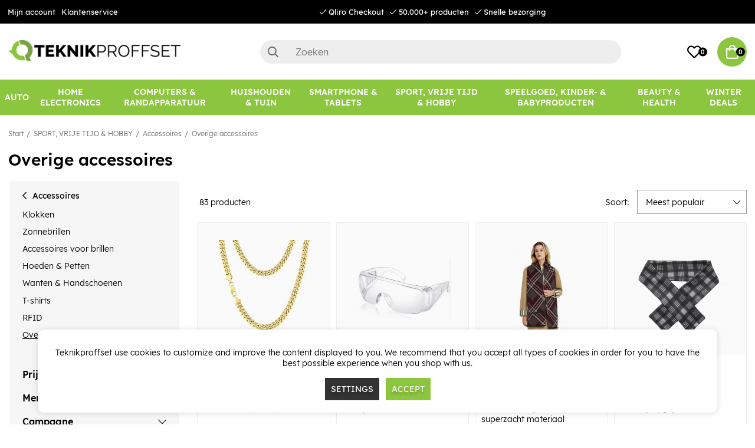

--- FILE ---
content_type: text/html; charset=UTF-8
request_url: https://www.teknikproffset.nl/sport-vrije-tijd-hobby/accessoires-19/overige-accessoires-2
body_size: 86506
content:
<!DOCTYPE html>
<html lang="nl">
<head>
	<script nonce="zaKCHEDdYuYL-8HV3HMB_AAkwFtGyPeywi-EYGC5sGE" type="text/javascript"> var cm_active_categories = [1,2,3]; var cm_preactive_categories = []; var blocked_nodes = {}; var observer = new MutationObserver(function (mutations) { for(var i = 0; i < mutations.length; i++) { var _ref = mutations[i]; var addedNodes = _ref.addedNodes; for(var j = 0; j < addedNodes.length; j++) { var node = addedNodes[j]; if (node.nodeType === 1) { var src = node.src || ''; var type = node.type; var consent_type = ''; if (typeof node.attributes.consent_type !== 'undefined' && typeof node.attributes.consent_type.value !== 'undefined') consent_type = node.attributes.consent_type.value; if (blocked_content_type(consent_type)) { if (typeof blocked_nodes[consent_type] === 'undefined') blocked_nodes[consent_type] = []; var clone; if (node.tagName === 'SCRIPT') { clone = node.cloneNode(true); } else { clone = node; } clone.air_prev = node.previousElementSibling; clone.air_next = node.nextElementSibling; clone.air_parent = node.parentElement; blocked_nodes[consent_type].push(clone); if (node.tagName === 'SCRIPT') node.type = 'javascript/blocked'; node.parentElement.removeChild(node); var beforeScriptExecuteListener = function beforeScriptExecuteListener(event) { event.preventDefault(); }; node.addEventListener('beforescriptexecute', beforeScriptExecuteListener); } else { log_node(node, consent_type); } } } } }); observer.observe(document.documentElement, { childList: true, subtree: true }); var blocked_content_type = function blocked_content_type(consent_type) { var blocked = 0; if ((typeof(cm_active_categories) == "undefined" || cm_active_categories.includes(parseInt(consent_type))) && consent_type && !check_consent(consent_type, "") && consent_type > 1) blocked = 1; return blocked; }; var external_nodes = []; var internal_nodes = []; var inline_nodes = []; var log_node = function log_node(node, consent_type) { if (node.tagName === 'SCRIPT') { if (node.src && (node.src.indexOf(window.location.host) <= -1 || node.src.indexOf(window.location.host) > 10)) { external_nodes.push(node.src); } else if (node.src) { internal_nodes.push(node.src); } else { inline_nodes.push(node.innerHTML); } } }; document.addEventListener("DOMContentLoaded", function() { if (document.querySelector('#cookie_consent')) { init_cookie_consent(); } }); var init_cookie_consent = function init_cookie_consent(force) { var cookie_consent = get_cookie_consent("air_cookie_consent") || ""; var all_signed = 0; var consents = []; if (cookie_consent) { all_signed = 1; consents = JSON.parse(cookie_consent); var elements = document.querySelectorAll('#cookie_consent_manager input[type=checkbox]'); for (let element of elements) { if (typeof(consents[element.value]) == "undefined") all_signed = 0; } } else { var elements = document.querySelectorAll('#cookie_consent_manager input[type=checkbox][prechecked=true]'); for (let element of elements) { element.checked = true; } } if (!all_signed || force) { document.getElementById('cookie_consent').style.display = 'block'; var elements = document.querySelectorAll('#cookie_consent_manager input[type=checkbox]'); for (let element of elements) { if (consents[element.value]) element.checked = consents[element.value]; } init_acm_click_events(); } }; var init_acm_click_events = function() { document.getElementById("cookie_consent_manage").addEventListener("click", function () { let cookie_consent_manager = document.getElementById('cookie_consent_manager'); if (cookie_consent_manager) cookie_consent_manager.style.display = 'block'; let cookie_consent = document.getElementById('cookie_consent'); if (cookie_consent) cookie_consent.classList.add('managing'); document.querySelectorAll(".dimmer2").forEach(item => { item.addEventListener('click', event => { item.classList.add('active') }) }); }); document.getElementById("cookie_consent_manage_rec").addEventListener("click", function () { var elements = document.querySelectorAll('#cookie_consent_manager input[type=checkbox]'); for (let element of elements) { element.checked = true; } document.getElementById("cookie_consent_manager_confirm").dispatchEvent(new Event("click")); }); let cookie_consent_manager_accept = document.getElementById("cookie_consent_manager_accept"); if (cookie_consent_manager_accept) { cookie_consent_manager_accept.addEventListener("click", function () { cm_action(true); }); } document.getElementById("cookie_consent_manager_confirm").addEventListener("click", function () { cm_action(); }); document.querySelectorAll(".cookie_consent_manager_accept_req").forEach(item => { item.addEventListener('click', event => { cm_action(false); }) }); }; var cm_action = function(consent){ let cookie_consent = document.getElementById('cookie_consent'); if (cookie_consent) cookie_consent.style.display = 'none'; let cookie_consent_manager = document.getElementById('cookie_consent_manager'); if (cookie_consent_manager) cookie_consent_manager.style.display = 'none'; document.querySelectorAll(".dimmer2").forEach(item => { item.addEventListener('click', event => { item.classList.remove('active') }) }); var consents = {}; var elements = document.querySelectorAll('#cookie_consent_manager input[type=checkbox]'); for (let element of elements) { consents[element.value] = typeof(consent) !== "undefined" ? consent : element.checked; } consents[1] = true; var cookie_consents = JSON.stringify(consents); set_cookie_consent(cookie_consents); consent_action(cookie_consents); window.dispatchEvent(new Event("acm_change")); }; var set_cookie_consent = function set_cookie_consent(value) { var exdate = new Date(); exdate.setDate(exdate.getDate() + 30); document.cookie = "air_cookie_consent" + "=" + value + "; expires= " + exdate.toUTCString() + "; path=/" + (location.protocol === "https:" ? "; secure" : ""); }; var get_cookie_consent = function get_cookie_consent(name) { var nameEQ = name + "="; var ca = document.cookie.split('; '); for (let c of ca) { if (c.indexOf(nameEQ) === 0) return c.substring(nameEQ.length, c.length); } return null; }; var consent_action = function consent_action(cookie_consent) { var consent_data = JSON.parse(cookie_consent); for(var category_id in consent_data) { if (consent_data[category_id]) { approve_category(category_id); } } }; var approve_category = function(category_id) { if (typeof blocked_nodes[category_id] !== 'undefined') { for (let node of blocked_nodes[category_id]) { if (node.type == "text/javascript") { var script = document.createElement("script"); script.type = "text/javascript"; if (node.src) { script.src = node.src; } else if (node.innerHTML) { script.innerHTML = node.innerHTML; } document.getElementsByTagName("head")[0].appendChild(script); } else if (node.air_prev && node.air_parent) { cm_insertAfter(node, node.air_prev, node.air_parent); } else if (node.air_next && node.air_parent) { node.air_parent.insertBefore(node, node.air_next); } else if (node.air_parent) { node.air_parent.append(node); } } delete blocked_nodes[category_id]; } }; function cm_insertAfter(newNode, existingNode, parent) { parent.insertBefore(newNode, existingNode.nextSibling); } var check_consent = function check_consent(type, cookie_consent) { if (!type) return false; if (!cookie_consent) cookie_consent = get_cookie_consent("air_cookie_consent"); if (!cookie_consent) return (typeof(cm_preactive_categories) == "undefined" || cm_preactive_categories.includes(parseInt(type))); var consents = JSON.parse(cookie_consent); if (typeof(consents[type]) === 'undefined') return false; return consents[type]; }; </script>
	<meta charset="utf-8">
	<title>Overige accessoires | Teknikproffset.nl</title>
	<meta name="description" content="Overige accessoires - SPORT, VRIJE TIJD & HOBBY">
	<meta name="keywords" content="">
	<meta name="robots" content="INDEX, FOLLOW">
	<meta name="revisit-after" content="14 days">
	<meta name="distribution" content="global">
	<meta http-equiv="expires" content="0">
	<meta name="theme-color" content="#000000" />
	<!-- disables Compatibility view IE -->
	<meta http-equiv="X-UA-Compatible" content="IE=9; IE=8; IE=7; IE=EDGE" />
	<!-- Responsive and mobile friendly stuff -->
	<meta name="HandheldFriendly" content="True">
	<meta name="viewport" content="initial-scale=1.0, minimum-scale=1.0, width=device-width">
	<meta name="apple-mobile-web-app-capable" content="yes" />
	<link rel="canonical" href="https://www.teknikproffset.nl/sport-vrije-tijd-hobby/accessoires-19/overige-accessoires-2" />
	<meta property="og:title" content="Overige accessoires"/>
<meta property="og:url" content="https://www.teknikproffset.nl/sport-vrije-tijd-hobby/accessoires-19/overige-accessoires-2"/>


	<link rel="icon" href="/favicon.ico" type="image/x-icon">
	<!-- preload fonts -->
	<link rel="preload" as="font" href="/themes/air_theme_x/design/css/webfonts/open-sans-regular.woff2" onload="this.rel='font'" crossorigin>
	<link rel="preload" as="font" href="/themes/air_theme_x/design/css/webfonts/open-sans-700.woff2" onload="this.rel='font'" crossorigin>
	<link rel="preload" as="font" href="/themes/air_theme_x/design/css/webfonts/fa-light-300.woff2" onload="this.rel='font'" crossorigin>
	<link rel="preload" as="font" href="/themes/air_theme_x/design/css/webfonts/fa-regular-400.woff2" onload="this.rel='font'" crossorigin>
	<link rel="preload" as="font" href="/themes/air_theme_x/design/css/webfonts/fa-solid-900.woff2" onload="this.rel='font'" crossorigin>
	<!-- preload logo -->
	<link rel="preload" as="image" href="/themes/master/design/bilder/teknikproffset_logo.png">

	<script type="text/javascript">
		if(/MSIE \d|Trident.*rv:/.test(navigator.userAgent)){
			document.write('<script src="/themes/air_theme_x/design/script/ie11CustomProperties.js"><\/script><link rel="stylesheet" href="/themes/air_theme_x/design/css/ie.css">');
		}
	</script>

	










<script nonce="zaKCHEDdYuYL-8HV3HMB_AAkwFtGyPeywi-EYGC5sGE">/** FILE: /themes/default/design/script/jquery.min.3.4.1.js **/
!function(e,t){"use strict";"object"==typeof module&&"object"==typeof module.exports?module.exports=e.document?t(e,!0):function(e){if(!e.document)throw new Error("jQuery requires a window with a document");return t(e)}:t(e)}("undefined"!=typeof window?window:this,function(C,e){"use strict";var t=[],E=C.document,r=Object.getPrototypeOf,s=t.slice,g=t.concat,u=t.push,i=t.indexOf,n={},o=n.toString,v=n.hasOwnProperty,a=v.toString,l=a.call(Object),y={},m=function(e){return"function"==typeof e&&"number"!=typeof e.nodeType},x=function(e){return null!=e&&e===e.window},c={type:!0,src:!0,nonce:!0,noModule:!0};function b(e,t,n){var r,i,o=(n=n||E).createElement("script");if(o.text=e,t)for(r in c)(i=t[r]||t.getAttribute&&t.getAttribute(r))&&o.setAttribute(r,i);n.head.appendChild(o).parentNode.removeChild(o)}function w(e){return null==e?e+"":"object"==typeof e||"function"==typeof e?n[o.call(e)]||"object":typeof e}var f="3.4.1",k=function(e,t){return new k.fn.init(e,t)},p=/^[\s\uFEFF\xA0]+|[\s\uFEFF\xA0]+$/g;function d(e){var t=!!e&&"length"in e&&e.length,n=w(e);return!m(e)&&!x(e)&&("array"===n||0===t||"number"==typeof t&&0<t&&t-1 in e)}k.fn=k.prototype={jquery:f,constructor:k,length:0,toArray:function(){return s.call(this)},get:function(e){return null==e?s.call(this):e<0?this[e+this.length]:this[e]},pushStack:function(e){var t=k.merge(this.constructor(),e);return t.prevObject=this,t},each:function(e){return k.each(this,e)},map:function(n){return this.pushStack(k.map(this,function(e,t){return n.call(e,t,e)}))},slice:function(){return this.pushStack(s.apply(this,arguments))},first:function(){return this.eq(0)},last:function(){return this.eq(-1)},eq:function(e){var t=this.length,n=+e+(e<0?t:0);return this.pushStack(0<=n&&n<t?[this[n]]:[])},end:function(){return this.prevObject||this.constructor()},push:u,sort:t.sort,splice:t.splice},k.extend=k.fn.extend=function(){var e,t,n,r,i,o,a=arguments[0]||{},s=1,u=arguments.length,l=!1;for("boolean"==typeof a&&(l=a,a=arguments[s]||{},s++),"object"==typeof a||m(a)||(a={}),s===u&&(a=this,s--);s<u;s++)if(null!=(e=arguments[s]))for(t in e)r=e[t],"__proto__"!==t&&a!==r&&(l&&r&&(k.isPlainObject(r)||(i=Array.isArray(r)))?(n=a[t],o=i&&!Array.isArray(n)?[]:i||k.isPlainObject(n)?n:{},i=!1,a[t]=k.extend(l,o,r)):void 0!==r&&(a[t]=r));return a},k.extend({expando:"jQuery"+(f+Math.random()).replace(/\D/g,""),isReady:!0,error:function(e){throw new Error(e)},noop:function(){},isPlainObject:function(e){var t,n;return!(!e||"[object Object]"!==o.call(e))&&(!(t=r(e))||"function"==typeof(n=v.call(t,"constructor")&&t.constructor)&&a.call(n)===l)},isEmptyObject:function(e){var t;for(t in e)return!1;return!0},globalEval:function(e,t){b(e,{nonce:t&&t.nonce})},each:function(e,t){var n,r=0;if(d(e)){for(n=e.length;r<n;r++)if(!1===t.call(e[r],r,e[r]))break}else for(r in e)if(!1===t.call(e[r],r,e[r]))break;return e},trim:function(e){return null==e?"":(e+"").replace(p,"")},makeArray:function(e,t){var n=t||[];return null!=e&&(d(Object(e))?k.merge(n,"string"==typeof e?[e]:e):u.call(n,e)),n},inArray:function(e,t,n){return null==t?-1:i.call(t,e,n)},merge:function(e,t){for(var n=+t.length,r=0,i=e.length;r<n;r++)e[i++]=t[r];return e.length=i,e},grep:function(e,t,n){for(var r=[],i=0,o=e.length,a=!n;i<o;i++)!t(e[i],i)!==a&&r.push(e[i]);return r},map:function(e,t,n){var r,i,o=0,a=[];if(d(e))for(r=e.length;o<r;o++)null!=(i=t(e[o],o,n))&&a.push(i);else for(o in e)null!=(i=t(e[o],o,n))&&a.push(i);return g.apply([],a)},guid:1,support:y}),"function"==typeof Symbol&&(k.fn[Symbol.iterator]=t[Symbol.iterator]),k.each("Boolean Number String Function Array Date RegExp Object Error Symbol".split(" "),function(e,t){n["[object "+t+"]"]=t.toLowerCase()});var h=function(n){var e,d,b,o,i,h,f,g,w,u,l,T,C,a,E,v,s,c,y,k="sizzle"+1*new Date,m=n.document,S=0,r=0,p=ue(),x=ue(),N=ue(),A=ue(),D=function(e,t){return e===t&&(l=!0),0},j={}.hasOwnProperty,t=[],q=t.pop,L=t.push,H=t.push,O=t.slice,P=function(e,t){for(var n=0,r=e.length;n<r;n++)if(e[n]===t)return n;return-1},R="checked|selected|async|autofocus|autoplay|controls|defer|disabled|hidden|ismap|loop|multiple|open|readonly|required|scoped",M="[\\x20\\t\\r\\n\\f]",I="(?:\\\\.|[\\w-]|[^\0-\\xa0])+",W="\\["+M+"*("+I+")(?:"+M+"*([*^$|!~]?=)"+M+"*(?:'((?:\\\\.|[^\\\\'])*)'|\"((?:\\\\.|[^\\\\\"])*)\"|("+I+"))|)"+M+"*\\]",$=":("+I+")(?:\\((('((?:\\\\.|[^\\\\'])*)'|\"((?:\\\\.|[^\\\\\"])*)\")|((?:\\\\.|[^\\\\()[\\]]|"+W+")*)|.*)\\)|)",F=new RegExp(M+"+","g"),B=new RegExp("^"+M+"+|((?:^|[^\\\\])(?:\\\\.)*)"+M+"+$","g"),_=new RegExp("^"+M+"*,"+M+"*"),z=new RegExp("^"+M+"*([>+~]|"+M+")"+M+"*"),U=new RegExp(M+"|>"),X=new RegExp($),V=new RegExp("^"+I+"$"),G={ID:new RegExp("^#("+I+")"),CLASS:new RegExp("^\\.("+I+")"),TAG:new RegExp("^("+I+"|[*])"),ATTR:new RegExp("^"+W),PSEUDO:new RegExp("^"+$),CHILD:new RegExp("^:(only|first|last|nth|nth-last)-(child|of-type)(?:\\("+M+"*(even|odd|(([+-]|)(\\d*)n|)"+M+"*(?:([+-]|)"+M+"*(\\d+)|))"+M+"*\\)|)","i"),bool:new RegExp("^(?:"+R+")$","i"),needsContext:new RegExp("^"+M+"*[>+~]|:(even|odd|eq|gt|lt|nth|first|last)(?:\\("+M+"*((?:-\\d)?\\d*)"+M+"*\\)|)(?=[^-]|$)","i")},Y=/HTML$/i,Q=/^(?:input|select|textarea|button)$/i,J=/^h\d$/i,K=/^[^{]+\{\s*\[native \w/,Z=/^(?:#([\w-]+)|(\w+)|\.([\w-]+))$/,ee=/[+~]/,te=new RegExp("\\\\([\\da-f]{1,6}"+M+"?|("+M+")|.)","ig"),ne=function(e,t,n){var r="0x"+t-65536;return r!=r||n?t:r<0?String.fromCharCode(r+65536):String.fromCharCode(r>>10|55296,1023&r|56320)},re=/([\0-\x1f\x7f]|^-?\d)|^-$|[^\0-\x1f\x7f-\uFFFF\w-]/g,ie=function(e,t){return t?"\0"===e?"\ufffd":e.slice(0,-1)+"\\"+e.charCodeAt(e.length-1).toString(16)+" ":"\\"+e},oe=function(){T()},ae=be(function(e){return!0===e.disabled&&"fieldset"===e.nodeName.toLowerCase()},{dir:"parentNode",next:"legend"});try{H.apply(t=O.call(m.childNodes),m.childNodes),t[m.childNodes.length].nodeType}catch(e){H={apply:t.length?function(e,t){L.apply(e,O.call(t))}:function(e,t){var n=e.length,r=0;while(e[n++]=t[r++]);e.length=n-1}}}function se(t,e,n,r){var i,o,a,s,u,l,c,f=e&&e.ownerDocument,p=e?e.nodeType:9;if(n=n||[],"string"!=typeof t||!t||1!==p&&9!==p&&11!==p)return n;if(!r&&((e?e.ownerDocument||e:m)!==C&&T(e),e=e||C,E)){if(11!==p&&(u=Z.exec(t)))if(i=u[1]){if(9===p){if(!(a=e.getElementById(i)))return n;if(a.id===i)return n.push(a),n}else if(f&&(a=f.getElementById(i))&&y(e,a)&&a.id===i)return n.push(a),n}else{if(u[2])return H.apply(n,e.getElementsByTagName(t)),n;if((i=u[3])&&d.getElementsByClassName&&e.getElementsByClassName)return H.apply(n,e.getElementsByClassName(i)),n}if(d.qsa&&!A[t+" "]&&(!v||!v.test(t))&&(1!==p||"object"!==e.nodeName.toLowerCase())){if(c=t,f=e,1===p&&U.test(t)){(s=e.getAttribute("id"))?s=s.replace(re,ie):e.setAttribute("id",s=k),o=(l=h(t)).length;while(o--)l[o]="#"+s+" "+xe(l[o]);c=l.join(","),f=ee.test(t)&&ye(e.parentNode)||e}try{return H.apply(n,f.querySelectorAll(c)),n}catch(e){A(t,!0)}finally{s===k&&e.removeAttribute("id")}}}return g(t.replace(B,"$1"),e,n,r)}function ue(){var r=[];return function e(t,n){return r.push(t+" ")>b.cacheLength&&delete e[r.shift()],e[t+" "]=n}}function le(e){return e[k]=!0,e}function ce(e){var t=C.createElement("fieldset");try{return!!e(t)}catch(e){return!1}finally{t.parentNode&&t.parentNode.removeChild(t),t=null}}function fe(e,t){var n=e.split("|"),r=n.length;while(r--)b.attrHandle[n[r]]=t}function pe(e,t){var n=t&&e,r=n&&1===e.nodeType&&1===t.nodeType&&e.sourceIndex-t.sourceIndex;if(r)return r;if(n)while(n=n.nextSibling)if(n===t)return-1;return e?1:-1}function de(t){return function(e){return"input"===e.nodeName.toLowerCase()&&e.type===t}}function he(n){return function(e){var t=e.nodeName.toLowerCase();return("input"===t||"button"===t)&&e.type===n}}function ge(t){return function(e){return"form"in e?e.parentNode&&!1===e.disabled?"label"in e?"label"in e.parentNode?e.parentNode.disabled===t:e.disabled===t:e.isDisabled===t||e.isDisabled!==!t&&ae(e)===t:e.disabled===t:"label"in e&&e.disabled===t}}function ve(a){return le(function(o){return o=+o,le(function(e,t){var n,r=a([],e.length,o),i=r.length;while(i--)e[n=r[i]]&&(e[n]=!(t[n]=e[n]))})})}function ye(e){return e&&"undefined"!=typeof e.getElementsByTagName&&e}for(e in d=se.support={},i=se.isXML=function(e){var t=e.namespaceURI,n=(e.ownerDocument||e).documentElement;return!Y.test(t||n&&n.nodeName||"HTML")},T=se.setDocument=function(e){var t,n,r=e?e.ownerDocument||e:m;return r!==C&&9===r.nodeType&&r.documentElement&&(a=(C=r).documentElement,E=!i(C),m!==C&&(n=C.defaultView)&&n.top!==n&&(n.addEventListener?n.addEventListener("unload",oe,!1):n.attachEvent&&n.attachEvent("onunload",oe)),d.attributes=ce(function(e){return e.className="i",!e.getAttribute("className")}),d.getElementsByTagName=ce(function(e){return e.appendChild(C.createComment("")),!e.getElementsByTagName("*").length}),d.getElementsByClassName=K.test(C.getElementsByClassName),d.getById=ce(function(e){return a.appendChild(e).id=k,!C.getElementsByName||!C.getElementsByName(k).length}),d.getById?(b.filter.ID=function(e){var t=e.replace(te,ne);return function(e){return e.getAttribute("id")===t}},b.find.ID=function(e,t){if("undefined"!=typeof t.getElementById&&E){var n=t.getElementById(e);return n?[n]:[]}}):(b.filter.ID=function(e){var n=e.replace(te,ne);return function(e){var t="undefined"!=typeof e.getAttributeNode&&e.getAttributeNode("id");return t&&t.value===n}},b.find.ID=function(e,t){if("undefined"!=typeof t.getElementById&&E){var n,r,i,o=t.getElementById(e);if(o){if((n=o.getAttributeNode("id"))&&n.value===e)return[o];i=t.getElementsByName(e),r=0;while(o=i[r++])if((n=o.getAttributeNode("id"))&&n.value===e)return[o]}return[]}}),b.find.TAG=d.getElementsByTagName?function(e,t){return"undefined"!=typeof t.getElementsByTagName?t.getElementsByTagName(e):d.qsa?t.querySelectorAll(e):void 0}:function(e,t){var n,r=[],i=0,o=t.getElementsByTagName(e);if("*"===e){while(n=o[i++])1===n.nodeType&&r.push(n);return r}return o},b.find.CLASS=d.getElementsByClassName&&function(e,t){if("undefined"!=typeof t.getElementsByClassName&&E)return t.getElementsByClassName(e)},s=[],v=[],(d.qsa=K.test(C.querySelectorAll))&&(ce(function(e){a.appendChild(e).innerHTML="<a id='"+k+"'></a><select id='"+k+"-\r\\' msallowcapture=''><option selected=''></option></select>",e.querySelectorAll("[msallowcapture^='']").length&&v.push("[*^$]="+M+"*(?:''|\"\")"),e.querySelectorAll("[selected]").length||v.push("\\["+M+"*(?:value|"+R+")"),e.querySelectorAll("[id~="+k+"-]").length||v.push("~="),e.querySelectorAll(":checked").length||v.push(":checked"),e.querySelectorAll("a#"+k+"+*").length||v.push(".#.+[+~]")}),ce(function(e){e.innerHTML="<a href='' disabled='disabled'></a><select disabled='disabled'><option/></select>";var t=C.createElement("input");t.setAttribute("type","hidden"),e.appendChild(t).setAttribute("name","D"),e.querySelectorAll("[name=d]").length&&v.push("name"+M+"*[*^$|!~]?="),2!==e.querySelectorAll(":enabled").length&&v.push(":enabled",":disabled"),a.appendChild(e).disabled=!0,2!==e.querySelectorAll(":disabled").length&&v.push(":enabled",":disabled"),e.querySelectorAll("*,:x"),v.push(",.*:")})),(d.matchesSelector=K.test(c=a.matches||a.webkitMatchesSelector||a.mozMatchesSelector||a.oMatchesSelector||a.msMatchesSelector))&&ce(function(e){d.disconnectedMatch=c.call(e,"*"),c.call(e,"[s!='']:x"),s.push("!=",$)}),v=v.length&&new RegExp(v.join("|")),s=s.length&&new RegExp(s.join("|")),t=K.test(a.compareDocumentPosition),y=t||K.test(a.contains)?function(e,t){var n=9===e.nodeType?e.documentElement:e,r=t&&t.parentNode;return e===r||!(!r||1!==r.nodeType||!(n.contains?n.contains(r):e.compareDocumentPosition&&16&e.compareDocumentPosition(r)))}:function(e,t){if(t)while(t=t.parentNode)if(t===e)return!0;return!1},D=t?function(e,t){if(e===t)return l=!0,0;var n=!e.compareDocumentPosition-!t.compareDocumentPosition;return n||(1&(n=(e.ownerDocument||e)===(t.ownerDocument||t)?e.compareDocumentPosition(t):1)||!d.sortDetached&&t.compareDocumentPosition(e)===n?e===C||e.ownerDocument===m&&y(m,e)?-1:t===C||t.ownerDocument===m&&y(m,t)?1:u?P(u,e)-P(u,t):0:4&n?-1:1)}:function(e,t){if(e===t)return l=!0,0;var n,r=0,i=e.parentNode,o=t.parentNode,a=[e],s=[t];if(!i||!o)return e===C?-1:t===C?1:i?-1:o?1:u?P(u,e)-P(u,t):0;if(i===o)return pe(e,t);n=e;while(n=n.parentNode)a.unshift(n);n=t;while(n=n.parentNode)s.unshift(n);while(a[r]===s[r])r++;return r?pe(a[r],s[r]):a[r]===m?-1:s[r]===m?1:0}),C},se.matches=function(e,t){return se(e,null,null,t)},se.matchesSelector=function(e,t){if((e.ownerDocument||e)!==C&&T(e),d.matchesSelector&&E&&!A[t+" "]&&(!s||!s.test(t))&&(!v||!v.test(t)))try{var n=c.call(e,t);if(n||d.disconnectedMatch||e.document&&11!==e.document.nodeType)return n}catch(e){A(t,!0)}return 0<se(t,C,null,[e]).length},se.contains=function(e,t){return(e.ownerDocument||e)!==C&&T(e),y(e,t)},se.attr=function(e,t){(e.ownerDocument||e)!==C&&T(e);var n=b.attrHandle[t.toLowerCase()],r=n&&j.call(b.attrHandle,t.toLowerCase())?n(e,t,!E):void 0;return void 0!==r?r:d.attributes||!E?e.getAttribute(t):(r=e.getAttributeNode(t))&&r.specified?r.value:null},se.escape=function(e){return(e+"").replace(re,ie)},se.error=function(e){throw new Error("Syntax error, unrecognized expression: "+e)},se.uniqueSort=function(e){var t,n=[],r=0,i=0;if(l=!d.detectDuplicates,u=!d.sortStable&&e.slice(0),e.sort(D),l){while(t=e[i++])t===e[i]&&(r=n.push(i));while(r--)e.splice(n[r],1)}return u=null,e},o=se.getText=function(e){var t,n="",r=0,i=e.nodeType;if(i){if(1===i||9===i||11===i){if("string"==typeof e.textContent)return e.textContent;for(e=e.firstChild;e;e=e.nextSibling)n+=o(e)}else if(3===i||4===i)return e.nodeValue}else while(t=e[r++])n+=o(t);return n},(b=se.selectors={cacheLength:50,createPseudo:le,match:G,attrHandle:{},find:{},relative:{">":{dir:"parentNode",first:!0}," ":{dir:"parentNode"},"+":{dir:"previousSibling",first:!0},"~":{dir:"previousSibling"}},preFilter:{ATTR:function(e){return e[1]=e[1].replace(te,ne),e[3]=(e[3]||e[4]||e[5]||"").replace(te,ne),"~="===e[2]&&(e[3]=" "+e[3]+" "),e.slice(0,4)},CHILD:function(e){return e[1]=e[1].toLowerCase(),"nth"===e[1].slice(0,3)?(e[3]||se.error(e[0]),e[4]=+(e[4]?e[5]+(e[6]||1):2*("even"===e[3]||"odd"===e[3])),e[5]=+(e[7]+e[8]||"odd"===e[3])):e[3]&&se.error(e[0]),e},PSEUDO:function(e){var t,n=!e[6]&&e[2];return G.CHILD.test(e[0])?null:(e[3]?e[2]=e[4]||e[5]||"":n&&X.test(n)&&(t=h(n,!0))&&(t=n.indexOf(")",n.length-t)-n.length)&&(e[0]=e[0].slice(0,t),e[2]=n.slice(0,t)),e.slice(0,3))}},filter:{TAG:function(e){var t=e.replace(te,ne).toLowerCase();return"*"===e?function(){return!0}:function(e){return e.nodeName&&e.nodeName.toLowerCase()===t}},CLASS:function(e){var t=p[e+" "];return t||(t=new RegExp("(^|"+M+")"+e+"("+M+"|$)"))&&p(e,function(e){return t.test("string"==typeof e.className&&e.className||"undefined"!=typeof e.getAttribute&&e.getAttribute("class")||"")})},ATTR:function(n,r,i){return function(e){var t=se.attr(e,n);return null==t?"!="===r:!r||(t+="","="===r?t===i:"!="===r?t!==i:"^="===r?i&&0===t.indexOf(i):"*="===r?i&&-1<t.indexOf(i):"$="===r?i&&t.slice(-i.length)===i:"~="===r?-1<(" "+t.replace(F," ")+" ").indexOf(i):"|="===r&&(t===i||t.slice(0,i.length+1)===i+"-"))}},CHILD:function(h,e,t,g,v){var y="nth"!==h.slice(0,3),m="last"!==h.slice(-4),x="of-type"===e;return 1===g&&0===v?function(e){return!!e.parentNode}:function(e,t,n){var r,i,o,a,s,u,l=y!==m?"nextSibling":"previousSibling",c=e.parentNode,f=x&&e.nodeName.toLowerCase(),p=!n&&!x,d=!1;if(c){if(y){while(l){a=e;while(a=a[l])if(x?a.nodeName.toLowerCase()===f:1===a.nodeType)return!1;u=l="only"===h&&!u&&"nextSibling"}return!0}if(u=[m?c.firstChild:c.lastChild],m&&p){d=(s=(r=(i=(o=(a=c)[k]||(a[k]={}))[a.uniqueID]||(o[a.uniqueID]={}))[h]||[])[0]===S&&r[1])&&r[2],a=s&&c.childNodes[s];while(a=++s&&a&&a[l]||(d=s=0)||u.pop())if(1===a.nodeType&&++d&&a===e){i[h]=[S,s,d];break}}else if(p&&(d=s=(r=(i=(o=(a=e)[k]||(a[k]={}))[a.uniqueID]||(o[a.uniqueID]={}))[h]||[])[0]===S&&r[1]),!1===d)while(a=++s&&a&&a[l]||(d=s=0)||u.pop())if((x?a.nodeName.toLowerCase()===f:1===a.nodeType)&&++d&&(p&&((i=(o=a[k]||(a[k]={}))[a.uniqueID]||(o[a.uniqueID]={}))[h]=[S,d]),a===e))break;return(d-=v)===g||d%g==0&&0<=d/g}}},PSEUDO:function(e,o){var t,a=b.pseudos[e]||b.setFilters[e.toLowerCase()]||se.error("unsupported pseudo: "+e);return a[k]?a(o):1<a.length?(t=[e,e,"",o],b.setFilters.hasOwnProperty(e.toLowerCase())?le(function(e,t){var n,r=a(e,o),i=r.length;while(i--)e[n=P(e,r[i])]=!(t[n]=r[i])}):function(e){return a(e,0,t)}):a}},pseudos:{not:le(function(e){var r=[],i=[],s=f(e.replace(B,"$1"));return s[k]?le(function(e,t,n,r){var i,o=s(e,null,r,[]),a=e.length;while(a--)(i=o[a])&&(e[a]=!(t[a]=i))}):function(e,t,n){return r[0]=e,s(r,null,n,i),r[0]=null,!i.pop()}}),has:le(function(t){return function(e){return 0<se(t,e).length}}),contains:le(function(t){return t=t.replace(te,ne),function(e){return-1<(e.textContent||o(e)).indexOf(t)}}),lang:le(function(n){return V.test(n||"")||se.error("unsupported lang: "+n),n=n.replace(te,ne).toLowerCase(),function(e){var t;do{if(t=E?e.lang:e.getAttribute("xml:lang")||e.getAttribute("lang"))return(t=t.toLowerCase())===n||0===t.indexOf(n+"-")}while((e=e.parentNode)&&1===e.nodeType);return!1}}),target:function(e){var t=n.location&&n.location.hash;return t&&t.slice(1)===e.id},root:function(e){return e===a},focus:function(e){return e===C.activeElement&&(!C.hasFocus||C.hasFocus())&&!!(e.type||e.href||~e.tabIndex)},enabled:ge(!1),disabled:ge(!0),checked:function(e){var t=e.nodeName.toLowerCase();return"input"===t&&!!e.checked||"option"===t&&!!e.selected},selected:function(e){return e.parentNode&&e.parentNode.selectedIndex,!0===e.selected},empty:function(e){for(e=e.firstChild;e;e=e.nextSibling)if(e.nodeType<6)return!1;return!0},parent:function(e){return!b.pseudos.empty(e)},header:function(e){return J.test(e.nodeName)},input:function(e){return Q.test(e.nodeName)},button:function(e){var t=e.nodeName.toLowerCase();return"input"===t&&"button"===e.type||"button"===t},text:function(e){var t;return"input"===e.nodeName.toLowerCase()&&"text"===e.type&&(null==(t=e.getAttribute("type"))||"text"===t.toLowerCase())},first:ve(function(){return[0]}),last:ve(function(e,t){return[t-1]}),eq:ve(function(e,t,n){return[n<0?n+t:n]}),even:ve(function(e,t){for(var n=0;n<t;n+=2)e.push(n);return e}),odd:ve(function(e,t){for(var n=1;n<t;n+=2)e.push(n);return e}),lt:ve(function(e,t,n){for(var r=n<0?n+t:t<n?t:n;0<=--r;)e.push(r);return e}),gt:ve(function(e,t,n){for(var r=n<0?n+t:n;++r<t;)e.push(r);return e})}}).pseudos.nth=b.pseudos.eq,{radio:!0,checkbox:!0,file:!0,password:!0,image:!0})b.pseudos[e]=de(e);for(e in{submit:!0,reset:!0})b.pseudos[e]=he(e);function me(){}function xe(e){for(var t=0,n=e.length,r="";t<n;t++)r+=e[t].value;return r}function be(s,e,t){var u=e.dir,l=e.next,c=l||u,f=t&&"parentNode"===c,p=r++;return e.first?function(e,t,n){while(e=e[u])if(1===e.nodeType||f)return s(e,t,n);return!1}:function(e,t,n){var r,i,o,a=[S,p];if(n){while(e=e[u])if((1===e.nodeType||f)&&s(e,t,n))return!0}else while(e=e[u])if(1===e.nodeType||f)if(i=(o=e[k]||(e[k]={}))[e.uniqueID]||(o[e.uniqueID]={}),l&&l===e.nodeName.toLowerCase())e=e[u]||e;else{if((r=i[c])&&r[0]===S&&r[1]===p)return a[2]=r[2];if((i[c]=a)[2]=s(e,t,n))return!0}return!1}}function we(i){return 1<i.length?function(e,t,n){var r=i.length;while(r--)if(!i[r](e,t,n))return!1;return!0}:i[0]}function Te(e,t,n,r,i){for(var o,a=[],s=0,u=e.length,l=null!=t;s<u;s++)(o=e[s])&&(n&&!n(o,r,i)||(a.push(o),l&&t.push(s)));return a}function Ce(d,h,g,v,y,e){return v&&!v[k]&&(v=Ce(v)),y&&!y[k]&&(y=Ce(y,e)),le(function(e,t,n,r){var i,o,a,s=[],u=[],l=t.length,c=e||function(e,t,n){for(var r=0,i=t.length;r<i;r++)se(e,t[r],n);return n}(h||"*",n.nodeType?[n]:n,[]),f=!d||!e&&h?c:Te(c,s,d,n,r),p=g?y||(e?d:l||v)?[]:t:f;if(g&&g(f,p,n,r),v){i=Te(p,u),v(i,[],n,r),o=i.length;while(o--)(a=i[o])&&(p[u[o]]=!(f[u[o]]=a))}if(e){if(y||d){if(y){i=[],o=p.length;while(o--)(a=p[o])&&i.push(f[o]=a);y(null,p=[],i,r)}o=p.length;while(o--)(a=p[o])&&-1<(i=y?P(e,a):s[o])&&(e[i]=!(t[i]=a))}}else p=Te(p===t?p.splice(l,p.length):p),y?y(null,t,p,r):H.apply(t,p)})}function Ee(e){for(var i,t,n,r=e.length,o=b.relative[e[0].type],a=o||b.relative[" "],s=o?1:0,u=be(function(e){return e===i},a,!0),l=be(function(e){return-1<P(i,e)},a,!0),c=[function(e,t,n){var r=!o&&(n||t!==w)||((i=t).nodeType?u(e,t,n):l(e,t,n));return i=null,r}];s<r;s++)if(t=b.relative[e[s].type])c=[be(we(c),t)];else{if((t=b.filter[e[s].type].apply(null,e[s].matches))[k]){for(n=++s;n<r;n++)if(b.relative[e[n].type])break;return Ce(1<s&&we(c),1<s&&xe(e.slice(0,s-1).concat({value:" "===e[s-2].type?"*":""})).replace(B,"$1"),t,s<n&&Ee(e.slice(s,n)),n<r&&Ee(e=e.slice(n)),n<r&&xe(e))}c.push(t)}return we(c)}return me.prototype=b.filters=b.pseudos,b.setFilters=new me,h=se.tokenize=function(e,t){var n,r,i,o,a,s,u,l=x[e+" "];if(l)return t?0:l.slice(0);a=e,s=[],u=b.preFilter;while(a){for(o in n&&!(r=_.exec(a))||(r&&(a=a.slice(r[0].length)||a),s.push(i=[])),n=!1,(r=z.exec(a))&&(n=r.shift(),i.push({value:n,type:r[0].replace(B," ")}),a=a.slice(n.length)),b.filter)!(r=G[o].exec(a))||u[o]&&!(r=u[o](r))||(n=r.shift(),i.push({value:n,type:o,matches:r}),a=a.slice(n.length));if(!n)break}return t?a.length:a?se.error(e):x(e,s).slice(0)},f=se.compile=function(e,t){var n,v,y,m,x,r,i=[],o=[],a=N[e+" "];if(!a){t||(t=h(e)),n=t.length;while(n--)(a=Ee(t[n]))[k]?i.push(a):o.push(a);(a=N(e,(v=o,m=0<(y=i).length,x=0<v.length,r=function(e,t,n,r,i){var o,a,s,u=0,l="0",c=e&&[],f=[],p=w,d=e||x&&b.find.TAG("*",i),h=S+=null==p?1:Math.random()||.1,g=d.length;for(i&&(w=t===C||t||i);l!==g&&null!=(o=d[l]);l++){if(x&&o){a=0,t||o.ownerDocument===C||(T(o),n=!E);while(s=v[a++])if(s(o,t||C,n)){r.push(o);break}i&&(S=h)}m&&((o=!s&&o)&&u--,e&&c.push(o))}if(u+=l,m&&l!==u){a=0;while(s=y[a++])s(c,f,t,n);if(e){if(0<u)while(l--)c[l]||f[l]||(f[l]=q.call(r));f=Te(f)}H.apply(r,f),i&&!e&&0<f.length&&1<u+y.length&&se.uniqueSort(r)}return i&&(S=h,w=p),c},m?le(r):r))).selector=e}return a},g=se.select=function(e,t,n,r){var i,o,a,s,u,l="function"==typeof e&&e,c=!r&&h(e=l.selector||e);if(n=n||[],1===c.length){if(2<(o=c[0]=c[0].slice(0)).length&&"ID"===(a=o[0]).type&&9===t.nodeType&&E&&b.relative[o[1].type]){if(!(t=(b.find.ID(a.matches[0].replace(te,ne),t)||[])[0]))return n;l&&(t=t.parentNode),e=e.slice(o.shift().value.length)}i=G.needsContext.test(e)?0:o.length;while(i--){if(a=o[i],b.relative[s=a.type])break;if((u=b.find[s])&&(r=u(a.matches[0].replace(te,ne),ee.test(o[0].type)&&ye(t.parentNode)||t))){if(o.splice(i,1),!(e=r.length&&xe(o)))return H.apply(n,r),n;break}}}return(l||f(e,c))(r,t,!E,n,!t||ee.test(e)&&ye(t.parentNode)||t),n},d.sortStable=k.split("").sort(D).join("")===k,d.detectDuplicates=!!l,T(),d.sortDetached=ce(function(e){return 1&e.compareDocumentPosition(C.createElement("fieldset"))}),ce(function(e){return e.innerHTML="<a href='#'></a>","#"===e.firstChild.getAttribute("href")})||fe("type|href|height|width",function(e,t,n){if(!n)return e.getAttribute(t,"type"===t.toLowerCase()?1:2)}),d.attributes&&ce(function(e){return e.innerHTML="<input/>",e.firstChild.setAttribute("value",""),""===e.firstChild.getAttribute("value")})||fe("value",function(e,t,n){if(!n&&"input"===e.nodeName.toLowerCase())return e.defaultValue}),ce(function(e){return null==e.getAttribute("disabled")})||fe(R,function(e,t,n){var r;if(!n)return!0===e[t]?t.toLowerCase():(r=e.getAttributeNode(t))&&r.specified?r.value:null}),se}(C);k.find=h,k.expr=h.selectors,k.expr[":"]=k.expr.pseudos,k.uniqueSort=k.unique=h.uniqueSort,k.text=h.getText,k.isXMLDoc=h.isXML,k.contains=h.contains,k.escapeSelector=h.escape;var T=function(e,t,n){var r=[],i=void 0!==n;while((e=e[t])&&9!==e.nodeType)if(1===e.nodeType){if(i&&k(e).is(n))break;r.push(e)}return r},S=function(e,t){for(var n=[];e;e=e.nextSibling)1===e.nodeType&&e!==t&&n.push(e);return n},N=k.expr.match.needsContext;function A(e,t){return e.nodeName&&e.nodeName.toLowerCase()===t.toLowerCase()}var D=/^<([a-z][^\/\0>:\x20\t\r\n\f]*)[\x20\t\r\n\f]*\/?>(?:<\/\1>|)$/i;function j(e,n,r){return m(n)?k.grep(e,function(e,t){return!!n.call(e,t,e)!==r}):n.nodeType?k.grep(e,function(e){return e===n!==r}):"string"!=typeof n?k.grep(e,function(e){return-1<i.call(n,e)!==r}):k.filter(n,e,r)}k.filter=function(e,t,n){var r=t[0];return n&&(e=":not("+e+")"),1===t.length&&1===r.nodeType?k.find.matchesSelector(r,e)?[r]:[]:k.find.matches(e,k.grep(t,function(e){return 1===e.nodeType}))},k.fn.extend({find:function(e){var t,n,r=this.length,i=this;if("string"!=typeof e)return this.pushStack(k(e).filter(function(){for(t=0;t<r;t++)if(k.contains(i[t],this))return!0}));for(n=this.pushStack([]),t=0;t<r;t++)k.find(e,i[t],n);return 1<r?k.uniqueSort(n):n},filter:function(e){return this.pushStack(j(this,e||[],!1))},not:function(e){return this.pushStack(j(this,e||[],!0))},is:function(e){return!!j(this,"string"==typeof e&&N.test(e)?k(e):e||[],!1).length}});var q,L=/^(?:\s*(<[\w\W]+>)[^>]*|#([\w-]+))$/;(k.fn.init=function(e,t,n){var r,i;if(!e)return this;if(n=n||q,"string"==typeof e){if(!(r="<"===e[0]&&">"===e[e.length-1]&&3<=e.length?[null,e,null]:L.exec(e))||!r[1]&&t)return!t||t.jquery?(t||n).find(e):this.constructor(t).find(e);if(r[1]){if(t=t instanceof k?t[0]:t,k.merge(this,k.parseHTML(r[1],t&&t.nodeType?t.ownerDocument||t:E,!0)),D.test(r[1])&&k.isPlainObject(t))for(r in t)m(this[r])?this[r](t[r]):this.attr(r,t[r]);return this}return(i=E.getElementById(r[2]))&&(this[0]=i,this.length=1),this}return e.nodeType?(this[0]=e,this.length=1,this):m(e)?void 0!==n.ready?n.ready(e):e(k):k.makeArray(e,this)}).prototype=k.fn,q=k(E);var H=/^(?:parents|prev(?:Until|All))/,O={children:!0,contents:!0,next:!0,prev:!0};function P(e,t){while((e=e[t])&&1!==e.nodeType);return e}k.fn.extend({has:function(e){var t=k(e,this),n=t.length;return this.filter(function(){for(var e=0;e<n;e++)if(k.contains(this,t[e]))return!0})},closest:function(e,t){var n,r=0,i=this.length,o=[],a="string"!=typeof e&&k(e);if(!N.test(e))for(;r<i;r++)for(n=this[r];n&&n!==t;n=n.parentNode)if(n.nodeType<11&&(a?-1<a.index(n):1===n.nodeType&&k.find.matchesSelector(n,e))){o.push(n);break}return this.pushStack(1<o.length?k.uniqueSort(o):o)},index:function(e){return e?"string"==typeof e?i.call(k(e),this[0]):i.call(this,e.jquery?e[0]:e):this[0]&&this[0].parentNode?this.first().prevAll().length:-1},add:function(e,t){return this.pushStack(k.uniqueSort(k.merge(this.get(),k(e,t))))},addBack:function(e){return this.add(null==e?this.prevObject:this.prevObject.filter(e))}}),k.each({parent:function(e){var t=e.parentNode;return t&&11!==t.nodeType?t:null},parents:function(e){return T(e,"parentNode")},parentsUntil:function(e,t,n){return T(e,"parentNode",n)},next:function(e){return P(e,"nextSibling")},prev:function(e){return P(e,"previousSibling")},nextAll:function(e){return T(e,"nextSibling")},prevAll:function(e){return T(e,"previousSibling")},nextUntil:function(e,t,n){return T(e,"nextSibling",n)},prevUntil:function(e,t,n){return T(e,"previousSibling",n)},siblings:function(e){return S((e.parentNode||{}).firstChild,e)},children:function(e){return S(e.firstChild)},contents:function(e){return"undefined"!=typeof e.contentDocument?e.contentDocument:(A(e,"template")&&(e=e.content||e),k.merge([],e.childNodes))}},function(r,i){k.fn[r]=function(e,t){var n=k.map(this,i,e);return"Until"!==r.slice(-5)&&(t=e),t&&"string"==typeof t&&(n=k.filter(t,n)),1<this.length&&(O[r]||k.uniqueSort(n),H.test(r)&&n.reverse()),this.pushStack(n)}});var R=/[^\x20\t\r\n\f]+/g;function M(e){return e}function I(e){throw e}function W(e,t,n,r){var i;try{e&&m(i=e.promise)?i.call(e).done(t).fail(n):e&&m(i=e.then)?i.call(e,t,n):t.apply(void 0,[e].slice(r))}catch(e){n.apply(void 0,[e])}}k.Callbacks=function(r){var e,n;r="string"==typeof r?(e=r,n={},k.each(e.match(R)||[],function(e,t){n[t]=!0}),n):k.extend({},r);var i,t,o,a,s=[],u=[],l=-1,c=function(){for(a=a||r.once,o=i=!0;u.length;l=-1){t=u.shift();while(++l<s.length)!1===s[l].apply(t[0],t[1])&&r.stopOnFalse&&(l=s.length,t=!1)}r.memory||(t=!1),i=!1,a&&(s=t?[]:"")},f={add:function(){return s&&(t&&!i&&(l=s.length-1,u.push(t)),function n(e){k.each(e,function(e,t){m(t)?r.unique&&f.has(t)||s.push(t):t&&t.length&&"string"!==w(t)&&n(t)})}(arguments),t&&!i&&c()),this},remove:function(){return k.each(arguments,function(e,t){var n;while(-1<(n=k.inArray(t,s,n)))s.splice(n,1),n<=l&&l--}),this},has:function(e){return e?-1<k.inArray(e,s):0<s.length},empty:function(){return s&&(s=[]),this},disable:function(){return a=u=[],s=t="",this},disabled:function(){return!s},lock:function(){return a=u=[],t||i||(s=t=""),this},locked:function(){return!!a},fireWith:function(e,t){return a||(t=[e,(t=t||[]).slice?t.slice():t],u.push(t),i||c()),this},fire:function(){return f.fireWith(this,arguments),this},fired:function(){return!!o}};return f},k.extend({Deferred:function(e){var o=[["notify","progress",k.Callbacks("memory"),k.Callbacks("memory"),2],["resolve","done",k.Callbacks("once memory"),k.Callbacks("once memory"),0,"resolved"],["reject","fail",k.Callbacks("once memory"),k.Callbacks("once memory"),1,"rejected"]],i="pending",a={state:function(){return i},always:function(){return s.done(arguments).fail(arguments),this},"catch":function(e){return a.then(null,e)},pipe:function(){var i=arguments;return k.Deferred(function(r){k.each(o,function(e,t){var n=m(i[t[4]])&&i[t[4]];s[t[1]](function(){var e=n&&n.apply(this,arguments);e&&m(e.promise)?e.promise().progress(r.notify).done(r.resolve).fail(r.reject):r[t[0]+"With"](this,n?[e]:arguments)})}),i=null}).promise()},then:function(t,n,r){var u=0;function l(i,o,a,s){return function(){var n=this,r=arguments,e=function(){var e,t;if(!(i<u)){if((e=a.apply(n,r))===o.promise())throw new TypeError("Thenable self-resolution");t=e&&("object"==typeof e||"function"==typeof e)&&e.then,m(t)?s?t.call(e,l(u,o,M,s),l(u,o,I,s)):(u++,t.call(e,l(u,o,M,s),l(u,o,I,s),l(u,o,M,o.notifyWith))):(a!==M&&(n=void 0,r=[e]),(s||o.resolveWith)(n,r))}},t=s?e:function(){try{e()}catch(e){k.Deferred.exceptionHook&&k.Deferred.exceptionHook(e,t.stackTrace),u<=i+1&&(a!==I&&(n=void 0,r=[e]),o.rejectWith(n,r))}};i?t():(k.Deferred.getStackHook&&(t.stackTrace=k.Deferred.getStackHook()),C.setTimeout(t))}}return k.Deferred(function(e){o[0][3].add(l(0,e,m(r)?r:M,e.notifyWith)),o[1][3].add(l(0,e,m(t)?t:M)),o[2][3].add(l(0,e,m(n)?n:I))}).promise()},promise:function(e){return null!=e?k.extend(e,a):a}},s={};return k.each(o,function(e,t){var n=t[2],r=t[5];a[t[1]]=n.add,r&&n.add(function(){i=r},o[3-e][2].disable,o[3-e][3].disable,o[0][2].lock,o[0][3].lock),n.add(t[3].fire),s[t[0]]=function(){return s[t[0]+"With"](this===s?void 0:this,arguments),this},s[t[0]+"With"]=n.fireWith}),a.promise(s),e&&e.call(s,s),s},when:function(e){var n=arguments.length,t=n,r=Array(t),i=s.call(arguments),o=k.Deferred(),a=function(t){return function(e){r[t]=this,i[t]=1<arguments.length?s.call(arguments):e,--n||o.resolveWith(r,i)}};if(n<=1&&(W(e,o.done(a(t)).resolve,o.reject,!n),"pending"===o.state()||m(i[t]&&i[t].then)))return o.then();while(t--)W(i[t],a(t),o.reject);return o.promise()}});var $=/^(Eval|Internal|Range|Reference|Syntax|Type|URI)Error$/;k.Deferred.exceptionHook=function(e,t){C.console&&C.console.warn&&e&&$.test(e.name)&&C.console.warn("jQuery.Deferred exception: "+e.message,e.stack,t)},k.readyException=function(e){C.setTimeout(function(){throw e})};var F=k.Deferred();function B(){E.removeEventListener("DOMContentLoaded",B),C.removeEventListener("load",B),k.ready()}k.fn.ready=function(e){return F.then(e)["catch"](function(e){k.readyException(e)}),this},k.extend({isReady:!1,readyWait:1,ready:function(e){(!0===e?--k.readyWait:k.isReady)||(k.isReady=!0)!==e&&0<--k.readyWait||F.resolveWith(E,[k])}}),k.ready.then=F.then,"complete"===E.readyState||"loading"!==E.readyState&&!E.documentElement.doScroll?C.setTimeout(k.ready):(E.addEventListener("DOMContentLoaded",B),C.addEventListener("load",B));var _=function(e,t,n,r,i,o,a){var s=0,u=e.length,l=null==n;if("object"===w(n))for(s in i=!0,n)_(e,t,s,n[s],!0,o,a);else if(void 0!==r&&(i=!0,m(r)||(a=!0),l&&(a?(t.call(e,r),t=null):(l=t,t=function(e,t,n){return l.call(k(e),n)})),t))for(;s<u;s++)t(e[s],n,a?r:r.call(e[s],s,t(e[s],n)));return i?e:l?t.call(e):u?t(e[0],n):o},z=/^-ms-/,U=/-([a-z])/g;function X(e,t){return t.toUpperCase()}function V(e){return e.replace(z,"ms-").replace(U,X)}var G=function(e){return 1===e.nodeType||9===e.nodeType||!+e.nodeType};function Y(){this.expando=k.expando+Y.uid++}Y.uid=1,Y.prototype={cache:function(e){var t=e[this.expando];return t||(t={},G(e)&&(e.nodeType?e[this.expando]=t:Object.defineProperty(e,this.expando,{value:t,configurable:!0}))),t},set:function(e,t,n){var r,i=this.cache(e);if("string"==typeof t)i[V(t)]=n;else for(r in t)i[V(r)]=t[r];return i},get:function(e,t){return void 0===t?this.cache(e):e[this.expando]&&e[this.expando][V(t)]},access:function(e,t,n){return void 0===t||t&&"string"==typeof t&&void 0===n?this.get(e,t):(this.set(e,t,n),void 0!==n?n:t)},remove:function(e,t){var n,r=e[this.expando];if(void 0!==r){if(void 0!==t){n=(t=Array.isArray(t)?t.map(V):(t=V(t))in r?[t]:t.match(R)||[]).length;while(n--)delete r[t[n]]}(void 0===t||k.isEmptyObject(r))&&(e.nodeType?e[this.expando]=void 0:delete e[this.expando])}},hasData:function(e){var t=e[this.expando];return void 0!==t&&!k.isEmptyObject(t)}};var Q=new Y,J=new Y,K=/^(?:\{[\w\W]*\}|\[[\w\W]*\])$/,Z=/[A-Z]/g;function ee(e,t,n){var r,i;if(void 0===n&&1===e.nodeType)if(r="data-"+t.replace(Z,"-$&").toLowerCase(),"string"==typeof(n=e.getAttribute(r))){try{n="true"===(i=n)||"false"!==i&&("null"===i?null:i===+i+""?+i:K.test(i)?JSON.parse(i):i)}catch(e){}J.set(e,t,n)}else n=void 0;return n}k.extend({hasData:function(e){return J.hasData(e)||Q.hasData(e)},data:function(e,t,n){return J.access(e,t,n)},removeData:function(e,t){J.remove(e,t)},_data:function(e,t,n){return Q.access(e,t,n)},_removeData:function(e,t){Q.remove(e,t)}}),k.fn.extend({data:function(n,e){var t,r,i,o=this[0],a=o&&o.attributes;if(void 0===n){if(this.length&&(i=J.get(o),1===o.nodeType&&!Q.get(o,"hasDataAttrs"))){t=a.length;while(t--)a[t]&&0===(r=a[t].name).indexOf("data-")&&(r=V(r.slice(5)),ee(o,r,i[r]));Q.set(o,"hasDataAttrs",!0)}return i}return"object"==typeof n?this.each(function(){J.set(this,n)}):_(this,function(e){var t;if(o&&void 0===e)return void 0!==(t=J.get(o,n))?t:void 0!==(t=ee(o,n))?t:void 0;this.each(function(){J.set(this,n,e)})},null,e,1<arguments.length,null,!0)},removeData:function(e){return this.each(function(){J.remove(this,e)})}}),k.extend({queue:function(e,t,n){var r;if(e)return t=(t||"fx")+"queue",r=Q.get(e,t),n&&(!r||Array.isArray(n)?r=Q.access(e,t,k.makeArray(n)):r.push(n)),r||[]},dequeue:function(e,t){t=t||"fx";var n=k.queue(e,t),r=n.length,i=n.shift(),o=k._queueHooks(e,t);"inprogress"===i&&(i=n.shift(),r--),i&&("fx"===t&&n.unshift("inprogress"),delete o.stop,i.call(e,function(){k.dequeue(e,t)},o)),!r&&o&&o.empty.fire()},_queueHooks:function(e,t){var n=t+"queueHooks";return Q.get(e,n)||Q.access(e,n,{empty:k.Callbacks("once memory").add(function(){Q.remove(e,[t+"queue",n])})})}}),k.fn.extend({queue:function(t,n){var e=2;return"string"!=typeof t&&(n=t,t="fx",e--),arguments.length<e?k.queue(this[0],t):void 0===n?this:this.each(function(){var e=k.queue(this,t,n);k._queueHooks(this,t),"fx"===t&&"inprogress"!==e[0]&&k.dequeue(this,t)})},dequeue:function(e){return this.each(function(){k.dequeue(this,e)})},clearQueue:function(e){return this.queue(e||"fx",[])},promise:function(e,t){var n,r=1,i=k.Deferred(),o=this,a=this.length,s=function(){--r||i.resolveWith(o,[o])};"string"!=typeof e&&(t=e,e=void 0),e=e||"fx";while(a--)(n=Q.get(o[a],e+"queueHooks"))&&n.empty&&(r++,n.empty.add(s));return s(),i.promise(t)}});var te=/[+-]?(?:\d*\.|)\d+(?:[eE][+-]?\d+|)/.source,ne=new RegExp("^(?:([+-])=|)("+te+")([a-z%]*)$","i"),re=["Top","Right","Bottom","Left"],ie=E.documentElement,oe=function(e){return k.contains(e.ownerDocument,e)},ae={composed:!0};ie.getRootNode&&(oe=function(e){return k.contains(e.ownerDocument,e)||e.getRootNode(ae)===e.ownerDocument});var se=function(e,t){return"none"===(e=t||e).style.display||""===e.style.display&&oe(e)&&"none"===k.css(e,"display")},ue=function(e,t,n,r){var i,o,a={};for(o in t)a[o]=e.style[o],e.style[o]=t[o];for(o in i=n.apply(e,r||[]),t)e.style[o]=a[o];return i};function le(e,t,n,r){var i,o,a=20,s=r?function(){return r.cur()}:function(){return k.css(e,t,"")},u=s(),l=n&&n[3]||(k.cssNumber[t]?"":"px"),c=e.nodeType&&(k.cssNumber[t]||"px"!==l&&+u)&&ne.exec(k.css(e,t));if(c&&c[3]!==l){u/=2,l=l||c[3],c=+u||1;while(a--)k.style(e,t,c+l),(1-o)*(1-(o=s()/u||.5))<=0&&(a=0),c/=o;c*=2,k.style(e,t,c+l),n=n||[]}return n&&(c=+c||+u||0,i=n[1]?c+(n[1]+1)*n[2]:+n[2],r&&(r.unit=l,r.start=c,r.end=i)),i}var ce={};function fe(e,t){for(var n,r,i,o,a,s,u,l=[],c=0,f=e.length;c<f;c++)(r=e[c]).style&&(n=r.style.display,t?("none"===n&&(l[c]=Q.get(r,"display")||null,l[c]||(r.style.display="")),""===r.style.display&&se(r)&&(l[c]=(u=a=o=void 0,a=(i=r).ownerDocument,s=i.nodeName,(u=ce[s])||(o=a.body.appendChild(a.createElement(s)),u=k.css(o,"display"),o.parentNode.removeChild(o),"none"===u&&(u="block"),ce[s]=u)))):"none"!==n&&(l[c]="none",Q.set(r,"display",n)));for(c=0;c<f;c++)null!=l[c]&&(e[c].style.display=l[c]);return e}k.fn.extend({show:function(){return fe(this,!0)},hide:function(){return fe(this)},toggle:function(e){return"boolean"==typeof e?e?this.show():this.hide():this.each(function(){se(this)?k(this).show():k(this).hide()})}});var pe=/^(?:checkbox|radio)$/i,de=/<([a-z][^\/\0>\x20\t\r\n\f]*)/i,he=/^$|^module$|\/(?:java|ecma)script/i,ge={option:[1,"<select multiple='multiple'>","</select>"],thead:[1,"<table>","</table>"],col:[2,"<table><colgroup>","</colgroup></table>"],tr:[2,"<table><tbody>","</tbody></table>"],td:[3,"<table><tbody><tr>","</tr></tbody></table>"],_default:[0,"",""]};function ve(e,t){var n;return n="undefined"!=typeof e.getElementsByTagName?e.getElementsByTagName(t||"*"):"undefined"!=typeof e.querySelectorAll?e.querySelectorAll(t||"*"):[],void 0===t||t&&A(e,t)?k.merge([e],n):n}function ye(e,t){for(var n=0,r=e.length;n<r;n++)Q.set(e[n],"globalEval",!t||Q.get(t[n],"globalEval"))}ge.optgroup=ge.option,ge.tbody=ge.tfoot=ge.colgroup=ge.caption=ge.thead,ge.th=ge.td;var me,xe,be=/<|&#?\w+;/;function we(e,t,n,r,i){for(var o,a,s,u,l,c,f=t.createDocumentFragment(),p=[],d=0,h=e.length;d<h;d++)if((o=e[d])||0===o)if("object"===w(o))k.merge(p,o.nodeType?[o]:o);else if(be.test(o)){a=a||f.appendChild(t.createElement("div")),s=(de.exec(o)||["",""])[1].toLowerCase(),u=ge[s]||ge._default,a.innerHTML=u[1]+k.htmlPrefilter(o)+u[2],c=u[0];while(c--)a=a.lastChild;k.merge(p,a.childNodes),(a=f.firstChild).textContent=""}else p.push(t.createTextNode(o));f.textContent="",d=0;while(o=p[d++])if(r&&-1<k.inArray(o,r))i&&i.push(o);else if(l=oe(o),a=ve(f.appendChild(o),"script"),l&&ye(a),n){c=0;while(o=a[c++])he.test(o.type||"")&&n.push(o)}return f}me=E.createDocumentFragment().appendChild(E.createElement("div")),(xe=E.createElement("input")).setAttribute("type","radio"),xe.setAttribute("checked","checked"),xe.setAttribute("name","t"),me.appendChild(xe),y.checkClone=me.cloneNode(!0).cloneNode(!0).lastChild.checked,me.innerHTML="<textarea>x</textarea>",y.noCloneChecked=!!me.cloneNode(!0).lastChild.defaultValue;var Te=/^key/,Ce=/^(?:mouse|pointer|contextmenu|drag|drop)|click/,Ee=/^([^.]*)(?:\.(.+)|)/;function ke(){return!0}function Se(){return!1}function Ne(e,t){return e===function(){try{return E.activeElement}catch(e){}}()==("focus"===t)}function Ae(e,t,n,r,i,o){var a,s;if("object"==typeof t){for(s in"string"!=typeof n&&(r=r||n,n=void 0),t)Ae(e,s,n,r,t[s],o);return e}if(null==r&&null==i?(i=n,r=n=void 0):null==i&&("string"==typeof n?(i=r,r=void 0):(i=r,r=n,n=void 0)),!1===i)i=Se;else if(!i)return e;return 1===o&&(a=i,(i=function(e){return k().off(e),a.apply(this,arguments)}).guid=a.guid||(a.guid=k.guid++)),e.each(function(){k.event.add(this,t,i,r,n)})}function De(e,i,o){o?(Q.set(e,i,!1),k.event.add(e,i,{namespace:!1,handler:function(e){var t,n,r=Q.get(this,i);if(1&e.isTrigger&&this[i]){if(r.length)(k.event.special[i]||{}).delegateType&&e.stopPropagation();else if(r=s.call(arguments),Q.set(this,i,r),t=o(this,i),this[i](),r!==(n=Q.get(this,i))||t?Q.set(this,i,!1):n={},r!==n)return e.stopImmediatePropagation(),e.preventDefault(),n.value}else r.length&&(Q.set(this,i,{value:k.event.trigger(k.extend(r[0],k.Event.prototype),r.slice(1),this)}),e.stopImmediatePropagation())}})):void 0===Q.get(e,i)&&k.event.add(e,i,ke)}k.event={global:{},add:function(t,e,n,r,i){var o,a,s,u,l,c,f,p,d,h,g,v=Q.get(t);if(v){n.handler&&(n=(o=n).handler,i=o.selector),i&&k.find.matchesSelector(ie,i),n.guid||(n.guid=k.guid++),(u=v.events)||(u=v.events={}),(a=v.handle)||(a=v.handle=function(e){return"undefined"!=typeof k&&k.event.triggered!==e.type?k.event.dispatch.apply(t,arguments):void 0}),l=(e=(e||"").match(R)||[""]).length;while(l--)d=g=(s=Ee.exec(e[l])||[])[1],h=(s[2]||"").split(".").sort(),d&&(f=k.event.special[d]||{},d=(i?f.delegateType:f.bindType)||d,f=k.event.special[d]||{},c=k.extend({type:d,origType:g,data:r,handler:n,guid:n.guid,selector:i,needsContext:i&&k.expr.match.needsContext.test(i),namespace:h.join(".")},o),(p=u[d])||((p=u[d]=[]).delegateCount=0,f.setup&&!1!==f.setup.call(t,r,h,a)||t.addEventListener&&t.addEventListener(d,a)),f.add&&(f.add.call(t,c),c.handler.guid||(c.handler.guid=n.guid)),i?p.splice(p.delegateCount++,0,c):p.push(c),k.event.global[d]=!0)}},remove:function(e,t,n,r,i){var o,a,s,u,l,c,f,p,d,h,g,v=Q.hasData(e)&&Q.get(e);if(v&&(u=v.events)){l=(t=(t||"").match(R)||[""]).length;while(l--)if(d=g=(s=Ee.exec(t[l])||[])[1],h=(s[2]||"").split(".").sort(),d){f=k.event.special[d]||{},p=u[d=(r?f.delegateType:f.bindType)||d]||[],s=s[2]&&new RegExp("(^|\\.)"+h.join("\\.(?:.*\\.|)")+"(\\.|$)"),a=o=p.length;while(o--)c=p[o],!i&&g!==c.origType||n&&n.guid!==c.guid||s&&!s.test(c.namespace)||r&&r!==c.selector&&("**"!==r||!c.selector)||(p.splice(o,1),c.selector&&p.delegateCount--,f.remove&&f.remove.call(e,c));a&&!p.length&&(f.teardown&&!1!==f.teardown.call(e,h,v.handle)||k.removeEvent(e,d,v.handle),delete u[d])}else for(d in u)k.event.remove(e,d+t[l],n,r,!0);k.isEmptyObject(u)&&Q.remove(e,"handle events")}},dispatch:function(e){var t,n,r,i,o,a,s=k.event.fix(e),u=new Array(arguments.length),l=(Q.get(this,"events")||{})[s.type]||[],c=k.event.special[s.type]||{};for(u[0]=s,t=1;t<arguments.length;t++)u[t]=arguments[t];if(s.delegateTarget=this,!c.preDispatch||!1!==c.preDispatch.call(this,s)){a=k.event.handlers.call(this,s,l),t=0;while((i=a[t++])&&!s.isPropagationStopped()){s.currentTarget=i.elem,n=0;while((o=i.handlers[n++])&&!s.isImmediatePropagationStopped())s.rnamespace&&!1!==o.namespace&&!s.rnamespace.test(o.namespace)||(s.handleObj=o,s.data=o.data,void 0!==(r=((k.event.special[o.origType]||{}).handle||o.handler).apply(i.elem,u))&&!1===(s.result=r)&&(s.preventDefault(),s.stopPropagation()))}return c.postDispatch&&c.postDispatch.call(this,s),s.result}},handlers:function(e,t){var n,r,i,o,a,s=[],u=t.delegateCount,l=e.target;if(u&&l.nodeType&&!("click"===e.type&&1<=e.button))for(;l!==this;l=l.parentNode||this)if(1===l.nodeType&&("click"!==e.type||!0!==l.disabled)){for(o=[],a={},n=0;n<u;n++)void 0===a[i=(r=t[n]).selector+" "]&&(a[i]=r.needsContext?-1<k(i,this).index(l):k.find(i,this,null,[l]).length),a[i]&&o.push(r);o.length&&s.push({elem:l,handlers:o})}return l=this,u<t.length&&s.push({elem:l,handlers:t.slice(u)}),s},addProp:function(t,e){Object.defineProperty(k.Event.prototype,t,{enumerable:!0,configurable:!0,get:m(e)?function(){if(this.originalEvent)return e(this.originalEvent)}:function(){if(this.originalEvent)return this.originalEvent[t]},set:function(e){Object.defineProperty(this,t,{enumerable:!0,configurable:!0,writable:!0,value:e})}})},fix:function(e){return e[k.expando]?e:new k.Event(e)},special:{load:{noBubble:!0},click:{setup:function(e){var t=this||e;return pe.test(t.type)&&t.click&&A(t,"input")&&De(t,"click",ke),!1},trigger:function(e){var t=this||e;return pe.test(t.type)&&t.click&&A(t,"input")&&De(t,"click"),!0},_default:function(e){var t=e.target;return pe.test(t.type)&&t.click&&A(t,"input")&&Q.get(t,"click")||A(t,"a")}},beforeunload:{postDispatch:function(e){void 0!==e.result&&e.originalEvent&&(e.originalEvent.returnValue=e.result)}}}},k.removeEvent=function(e,t,n){e.removeEventListener&&e.removeEventListener(t,n)},k.Event=function(e,t){if(!(this instanceof k.Event))return new k.Event(e,t);e&&e.type?(this.originalEvent=e,this.type=e.type,this.isDefaultPrevented=e.defaultPrevented||void 0===e.defaultPrevented&&!1===e.returnValue?ke:Se,this.target=e.target&&3===e.target.nodeType?e.target.parentNode:e.target,this.currentTarget=e.currentTarget,this.relatedTarget=e.relatedTarget):this.type=e,t&&k.extend(this,t),this.timeStamp=e&&e.timeStamp||Date.now(),this[k.expando]=!0},k.Event.prototype={constructor:k.Event,isDefaultPrevented:Se,isPropagationStopped:Se,isImmediatePropagationStopped:Se,isSimulated:!1,preventDefault:function(){var e=this.originalEvent;this.isDefaultPrevented=ke,e&&!this.isSimulated&&e.preventDefault()},stopPropagation:function(){var e=this.originalEvent;this.isPropagationStopped=ke,e&&!this.isSimulated&&e.stopPropagation()},stopImmediatePropagation:function(){var e=this.originalEvent;this.isImmediatePropagationStopped=ke,e&&!this.isSimulated&&e.stopImmediatePropagation(),this.stopPropagation()}},k.each({altKey:!0,bubbles:!0,cancelable:!0,changedTouches:!0,ctrlKey:!0,detail:!0,eventPhase:!0,metaKey:!0,pageX:!0,pageY:!0,shiftKey:!0,view:!0,"char":!0,code:!0,charCode:!0,key:!0,keyCode:!0,button:!0,buttons:!0,clientX:!0,clientY:!0,offsetX:!0,offsetY:!0,pointerId:!0,pointerType:!0,screenX:!0,screenY:!0,targetTouches:!0,toElement:!0,touches:!0,which:function(e){var t=e.button;return null==e.which&&Te.test(e.type)?null!=e.charCode?e.charCode:e.keyCode:!e.which&&void 0!==t&&Ce.test(e.type)?1&t?1:2&t?3:4&t?2:0:e.which}},k.event.addProp),k.each({focus:"focusin",blur:"focusout"},function(e,t){k.event.special[e]={setup:function(){return De(this,e,Ne),!1},trigger:function(){return De(this,e),!0},delegateType:t}}),k.each({mouseenter:"mouseover",mouseleave:"mouseout",pointerenter:"pointerover",pointerleave:"pointerout"},function(e,i){k.event.special[e]={delegateType:i,bindType:i,handle:function(e){var t,n=e.relatedTarget,r=e.handleObj;return n&&(n===this||k.contains(this,n))||(e.type=r.origType,t=r.handler.apply(this,arguments),e.type=i),t}}}),k.fn.extend({on:function(e,t,n,r){return Ae(this,e,t,n,r)},one:function(e,t,n,r){return Ae(this,e,t,n,r,1)},off:function(e,t,n){var r,i;if(e&&e.preventDefault&&e.handleObj)return r=e.handleObj,k(e.delegateTarget).off(r.namespace?r.origType+"."+r.namespace:r.origType,r.selector,r.handler),this;if("object"==typeof e){for(i in e)this.off(i,t,e[i]);return this}return!1!==t&&"function"!=typeof t||(n=t,t=void 0),!1===n&&(n=Se),this.each(function(){k.event.remove(this,e,n,t)})}});var je=/<(?!area|br|col|embed|hr|img|input|link|meta|param)(([a-z][^\/\0>\x20\t\r\n\f]*)[^>]*)\/>/gi,qe=/<script|<style|<link/i,Le=/checked\s*(?:[^=]|=\s*.checked.)/i,He=/^\s*<!(?:\[CDATA\[|--)|(?:\]\]|--)>\s*$/g;function Oe(e,t){return A(e,"table")&&A(11!==t.nodeType?t:t.firstChild,"tr")&&k(e).children("tbody")[0]||e}function Pe(e){return e.type=(null!==e.getAttribute("type"))+"/"+e.type,e}function Re(e){return"true/"===(e.type||"").slice(0,5)?e.type=e.type.slice(5):e.removeAttribute("type"),e}function Me(e,t){var n,r,i,o,a,s,u,l;if(1===t.nodeType){if(Q.hasData(e)&&(o=Q.access(e),a=Q.set(t,o),l=o.events))for(i in delete a.handle,a.events={},l)for(n=0,r=l[i].length;n<r;n++)k.event.add(t,i,l[i][n]);J.hasData(e)&&(s=J.access(e),u=k.extend({},s),J.set(t,u))}}function Ie(n,r,i,o){r=g.apply([],r);var e,t,a,s,u,l,c=0,f=n.length,p=f-1,d=r[0],h=m(d);if(h||1<f&&"string"==typeof d&&!y.checkClone&&Le.test(d))return n.each(function(e){var t=n.eq(e);h&&(r[0]=d.call(this,e,t.html())),Ie(t,r,i,o)});if(f&&(t=(e=we(r,n[0].ownerDocument,!1,n,o)).firstChild,1===e.childNodes.length&&(e=t),t||o)){for(s=(a=k.map(ve(e,"script"),Pe)).length;c<f;c++)u=e,c!==p&&(u=k.clone(u,!0,!0),s&&k.merge(a,ve(u,"script"))),i.call(n[c],u,c);if(s)for(l=a[a.length-1].ownerDocument,k.map(a,Re),c=0;c<s;c++)u=a[c],he.test(u.type||"")&&!Q.access(u,"globalEval")&&k.contains(l,u)&&(u.src&&"module"!==(u.type||"").toLowerCase()?k._evalUrl&&!u.noModule&&k._evalUrl(u.src,{nonce:u.nonce||u.getAttribute("nonce")}):b(u.textContent.replace(He,""),u,l))}return n}function We(e,t,n){for(var r,i=t?k.filter(t,e):e,o=0;null!=(r=i[o]);o++)n||1!==r.nodeType||k.cleanData(ve(r)),r.parentNode&&(n&&oe(r)&&ye(ve(r,"script")),r.parentNode.removeChild(r));return e}k.extend({htmlPrefilter:function(e){return e.replace(je,"<$1></$2>")},clone:function(e,t,n){var r,i,o,a,s,u,l,c=e.cloneNode(!0),f=oe(e);if(!(y.noCloneChecked||1!==e.nodeType&&11!==e.nodeType||k.isXMLDoc(e)))for(a=ve(c),r=0,i=(o=ve(e)).length;r<i;r++)s=o[r],u=a[r],void 0,"input"===(l=u.nodeName.toLowerCase())&&pe.test(s.type)?u.checked=s.checked:"input"!==l&&"textarea"!==l||(u.defaultValue=s.defaultValue);if(t)if(n)for(o=o||ve(e),a=a||ve(c),r=0,i=o.length;r<i;r++)Me(o[r],a[r]);else Me(e,c);return 0<(a=ve(c,"script")).length&&ye(a,!f&&ve(e,"script")),c},cleanData:function(e){for(var t,n,r,i=k.event.special,o=0;void 0!==(n=e[o]);o++)if(G(n)){if(t=n[Q.expando]){if(t.events)for(r in t.events)i[r]?k.event.remove(n,r):k.removeEvent(n,r,t.handle);n[Q.expando]=void 0}n[J.expando]&&(n[J.expando]=void 0)}}}),k.fn.extend({detach:function(e){return We(this,e,!0)},remove:function(e){return We(this,e)},text:function(e){return _(this,function(e){return void 0===e?k.text(this):this.empty().each(function(){1!==this.nodeType&&11!==this.nodeType&&9!==this.nodeType||(this.textContent=e)})},null,e,arguments.length)},append:function(){return Ie(this,arguments,function(e){1!==this.nodeType&&11!==this.nodeType&&9!==this.nodeType||Oe(this,e).appendChild(e)})},prepend:function(){return Ie(this,arguments,function(e){if(1===this.nodeType||11===this.nodeType||9===this.nodeType){var t=Oe(this,e);t.insertBefore(e,t.firstChild)}})},before:function(){return Ie(this,arguments,function(e){this.parentNode&&this.parentNode.insertBefore(e,this)})},after:function(){return Ie(this,arguments,function(e){this.parentNode&&this.parentNode.insertBefore(e,this.nextSibling)})},empty:function(){for(var e,t=0;null!=(e=this[t]);t++)1===e.nodeType&&(k.cleanData(ve(e,!1)),e.textContent="");return this},clone:function(e,t){return e=null!=e&&e,t=null==t?e:t,this.map(function(){return k.clone(this,e,t)})},html:function(e){return _(this,function(e){var t=this[0]||{},n=0,r=this.length;if(void 0===e&&1===t.nodeType)return t.innerHTML;if("string"==typeof e&&!qe.test(e)&&!ge[(de.exec(e)||["",""])[1].toLowerCase()]){e=k.htmlPrefilter(e);try{for(;n<r;n++)1===(t=this[n]||{}).nodeType&&(k.cleanData(ve(t,!1)),t.innerHTML=e);t=0}catch(e){}}t&&this.empty().append(e)},null,e,arguments.length)},replaceWith:function(){var n=[];return Ie(this,arguments,function(e){var t=this.parentNode;k.inArray(this,n)<0&&(k.cleanData(ve(this)),t&&t.replaceChild(e,this))},n)}}),k.each({appendTo:"append",prependTo:"prepend",insertBefore:"before",insertAfter:"after",replaceAll:"replaceWith"},function(e,a){k.fn[e]=function(e){for(var t,n=[],r=k(e),i=r.length-1,o=0;o<=i;o++)t=o===i?this:this.clone(!0),k(r[o])[a](t),u.apply(n,t.get());return this.pushStack(n)}});var $e=new RegExp("^("+te+")(?!px)[a-z%]+$","i"),Fe=function(e){var t=e.ownerDocument.defaultView;return t&&t.opener||(t=C),t.getComputedStyle(e)},Be=new RegExp(re.join("|"),"i");function _e(e,t,n){var r,i,o,a,s=e.style;return(n=n||Fe(e))&&(""!==(a=n.getPropertyValue(t)||n[t])||oe(e)||(a=k.style(e,t)),!y.pixelBoxStyles()&&$e.test(a)&&Be.test(t)&&(r=s.width,i=s.minWidth,o=s.maxWidth,s.minWidth=s.maxWidth=s.width=a,a=n.width,s.width=r,s.minWidth=i,s.maxWidth=o)),void 0!==a?a+"":a}function ze(e,t){return{get:function(){if(!e())return(this.get=t).apply(this,arguments);delete this.get}}}!function(){function e(){if(u){s.style.cssText="position:absolute;left:-11111px;width:60px;margin-top:1px;padding:0;border:0",u.style.cssText="position:relative;display:block;box-sizing:border-box;overflow:scroll;margin:auto;border:1px;padding:1px;width:60%;top:1%",ie.appendChild(s).appendChild(u);var e=C.getComputedStyle(u);n="1%"!==e.top,a=12===t(e.marginLeft),u.style.right="60%",o=36===t(e.right),r=36===t(e.width),u.style.position="absolute",i=12===t(u.offsetWidth/3),ie.removeChild(s),u=null}}function t(e){return Math.round(parseFloat(e))}var n,r,i,o,a,s=E.createElement("div"),u=E.createElement("div");u.style&&(u.style.backgroundClip="content-box",u.cloneNode(!0).style.backgroundClip="",y.clearCloneStyle="content-box"===u.style.backgroundClip,k.extend(y,{boxSizingReliable:function(){return e(),r},pixelBoxStyles:function(){return e(),o},pixelPosition:function(){return e(),n},reliableMarginLeft:function(){return e(),a},scrollboxSize:function(){return e(),i}}))}();var Ue=["Webkit","Moz","ms"],Xe=E.createElement("div").style,Ve={};function Ge(e){var t=k.cssProps[e]||Ve[e];return t||(e in Xe?e:Ve[e]=function(e){var t=e[0].toUpperCase()+e.slice(1),n=Ue.length;while(n--)if((e=Ue[n]+t)in Xe)return e}(e)||e)}var Ye=/^(none|table(?!-c[ea]).+)/,Qe=/^--/,Je={position:"absolute",visibility:"hidden",display:"block"},Ke={letterSpacing:"0",fontWeight:"400"};function Ze(e,t,n){var r=ne.exec(t);return r?Math.max(0,r[2]-(n||0))+(r[3]||"px"):t}function et(e,t,n,r,i,o){var a="width"===t?1:0,s=0,u=0;if(n===(r?"border":"content"))return 0;for(;a<4;a+=2)"margin"===n&&(u+=k.css(e,n+re[a],!0,i)),r?("content"===n&&(u-=k.css(e,"padding"+re[a],!0,i)),"margin"!==n&&(u-=k.css(e,"border"+re[a]+"Width",!0,i))):(u+=k.css(e,"padding"+re[a],!0,i),"padding"!==n?u+=k.css(e,"border"+re[a]+"Width",!0,i):s+=k.css(e,"border"+re[a]+"Width",!0,i));return!r&&0<=o&&(u+=Math.max(0,Math.ceil(e["offset"+t[0].toUpperCase()+t.slice(1)]-o-u-s-.5))||0),u}function tt(e,t,n){var r=Fe(e),i=(!y.boxSizingReliable()||n)&&"border-box"===k.css(e,"boxSizing",!1,r),o=i,a=_e(e,t,r),s="offset"+t[0].toUpperCase()+t.slice(1);if($e.test(a)){if(!n)return a;a="auto"}return(!y.boxSizingReliable()&&i||"auto"===a||!parseFloat(a)&&"inline"===k.css(e,"display",!1,r))&&e.getClientRects().length&&(i="border-box"===k.css(e,"boxSizing",!1,r),(o=s in e)&&(a=e[s])),(a=parseFloat(a)||0)+et(e,t,n||(i?"border":"content"),o,r,a)+"px"}function nt(e,t,n,r,i){return new nt.prototype.init(e,t,n,r,i)}k.extend({cssHooks:{opacity:{get:function(e,t){if(t){var n=_e(e,"opacity");return""===n?"1":n}}}},cssNumber:{animationIterationCount:!0,columnCount:!0,fillOpacity:!0,flexGrow:!0,flexShrink:!0,fontWeight:!0,gridArea:!0,gridColumn:!0,gridColumnEnd:!0,gridColumnStart:!0,gridRow:!0,gridRowEnd:!0,gridRowStart:!0,lineHeight:!0,opacity:!0,order:!0,orphans:!0,widows:!0,zIndex:!0,zoom:!0},cssProps:{},style:function(e,t,n,r){if(e&&3!==e.nodeType&&8!==e.nodeType&&e.style){var i,o,a,s=V(t),u=Qe.test(t),l=e.style;if(u||(t=Ge(s)),a=k.cssHooks[t]||k.cssHooks[s],void 0===n)return a&&"get"in a&&void 0!==(i=a.get(e,!1,r))?i:l[t];"string"===(o=typeof n)&&(i=ne.exec(n))&&i[1]&&(n=le(e,t,i),o="number"),null!=n&&n==n&&("number"!==o||u||(n+=i&&i[3]||(k.cssNumber[s]?"":"px")),y.clearCloneStyle||""!==n||0!==t.indexOf("background")||(l[t]="inherit"),a&&"set"in a&&void 0===(n=a.set(e,n,r))||(u?l.setProperty(t,n):l[t]=n))}},css:function(e,t,n,r){var i,o,a,s=V(t);return Qe.test(t)||(t=Ge(s)),(a=k.cssHooks[t]||k.cssHooks[s])&&"get"in a&&(i=a.get(e,!0,n)),void 0===i&&(i=_e(e,t,r)),"normal"===i&&t in Ke&&(i=Ke[t]),""===n||n?(o=parseFloat(i),!0===n||isFinite(o)?o||0:i):i}}),k.each(["height","width"],function(e,u){k.cssHooks[u]={get:function(e,t,n){if(t)return!Ye.test(k.css(e,"display"))||e.getClientRects().length&&e.getBoundingClientRect().width?tt(e,u,n):ue(e,Je,function(){return tt(e,u,n)})},set:function(e,t,n){var r,i=Fe(e),o=!y.scrollboxSize()&&"absolute"===i.position,a=(o||n)&&"border-box"===k.css(e,"boxSizing",!1,i),s=n?et(e,u,n,a,i):0;return a&&o&&(s-=Math.ceil(e["offset"+u[0].toUpperCase()+u.slice(1)]-parseFloat(i[u])-et(e,u,"border",!1,i)-.5)),s&&(r=ne.exec(t))&&"px"!==(r[3]||"px")&&(e.style[u]=t,t=k.css(e,u)),Ze(0,t,s)}}}),k.cssHooks.marginLeft=ze(y.reliableMarginLeft,function(e,t){if(t)return(parseFloat(_e(e,"marginLeft"))||e.getBoundingClientRect().left-ue(e,{marginLeft:0},function(){return e.getBoundingClientRect().left}))+"px"}),k.each({margin:"",padding:"",border:"Width"},function(i,o){k.cssHooks[i+o]={expand:function(e){for(var t=0,n={},r="string"==typeof e?e.split(" "):[e];t<4;t++)n[i+re[t]+o]=r[t]||r[t-2]||r[0];return n}},"margin"!==i&&(k.cssHooks[i+o].set=Ze)}),k.fn.extend({css:function(e,t){return _(this,function(e,t,n){var r,i,o={},a=0;if(Array.isArray(t)){for(r=Fe(e),i=t.length;a<i;a++)o[t[a]]=k.css(e,t[a],!1,r);return o}return void 0!==n?k.style(e,t,n):k.css(e,t)},e,t,1<arguments.length)}}),((k.Tween=nt).prototype={constructor:nt,init:function(e,t,n,r,i,o){this.elem=e,this.prop=n,this.easing=i||k.easing._default,this.options=t,this.start=this.now=this.cur(),this.end=r,this.unit=o||(k.cssNumber[n]?"":"px")},cur:function(){var e=nt.propHooks[this.prop];return e&&e.get?e.get(this):nt.propHooks._default.get(this)},run:function(e){var t,n=nt.propHooks[this.prop];return this.options.duration?this.pos=t=k.easing[this.easing](e,this.options.duration*e,0,1,this.options.duration):this.pos=t=e,this.now=(this.end-this.start)*t+this.start,this.options.step&&this.options.step.call(this.elem,this.now,this),n&&n.set?n.set(this):nt.propHooks._default.set(this),this}}).init.prototype=nt.prototype,(nt.propHooks={_default:{get:function(e){var t;return 1!==e.elem.nodeType||null!=e.elem[e.prop]&&null==e.elem.style[e.prop]?e.elem[e.prop]:(t=k.css(e.elem,e.prop,""))&&"auto"!==t?t:0},set:function(e){k.fx.step[e.prop]?k.fx.step[e.prop](e):1!==e.elem.nodeType||!k.cssHooks[e.prop]&&null==e.elem.style[Ge(e.prop)]?e.elem[e.prop]=e.now:k.style(e.elem,e.prop,e.now+e.unit)}}}).scrollTop=nt.propHooks.scrollLeft={set:function(e){e.elem.nodeType&&e.elem.parentNode&&(e.elem[e.prop]=e.now)}},k.easing={linear:function(e){return e},swing:function(e){return.5-Math.cos(e*Math.PI)/2},_default:"swing"},k.fx=nt.prototype.init,k.fx.step={};var rt,it,ot,at,st=/^(?:toggle|show|hide)$/,ut=/queueHooks$/;function lt(){it&&(!1===E.hidden&&C.requestAnimationFrame?C.requestAnimationFrame(lt):C.setTimeout(lt,k.fx.interval),k.fx.tick())}function ct(){return C.setTimeout(function(){rt=void 0}),rt=Date.now()}function ft(e,t){var n,r=0,i={height:e};for(t=t?1:0;r<4;r+=2-t)i["margin"+(n=re[r])]=i["padding"+n]=e;return t&&(i.opacity=i.width=e),i}function pt(e,t,n){for(var r,i=(dt.tweeners[t]||[]).concat(dt.tweeners["*"]),o=0,a=i.length;o<a;o++)if(r=i[o].call(n,t,e))return r}function dt(o,e,t){var n,a,r=0,i=dt.prefilters.length,s=k.Deferred().always(function(){delete u.elem}),u=function(){if(a)return!1;for(var e=rt||ct(),t=Math.max(0,l.startTime+l.duration-e),n=1-(t/l.duration||0),r=0,i=l.tweens.length;r<i;r++)l.tweens[r].run(n);return s.notifyWith(o,[l,n,t]),n<1&&i?t:(i||s.notifyWith(o,[l,1,0]),s.resolveWith(o,[l]),!1)},l=s.promise({elem:o,props:k.extend({},e),opts:k.extend(!0,{specialEasing:{},easing:k.easing._default},t),originalProperties:e,originalOptions:t,startTime:rt||ct(),duration:t.duration,tweens:[],createTween:function(e,t){var n=k.Tween(o,l.opts,e,t,l.opts.specialEasing[e]||l.opts.easing);return l.tweens.push(n),n},stop:function(e){var t=0,n=e?l.tweens.length:0;if(a)return this;for(a=!0;t<n;t++)l.tweens[t].run(1);return e?(s.notifyWith(o,[l,1,0]),s.resolveWith(o,[l,e])):s.rejectWith(o,[l,e]),this}}),c=l.props;for(!function(e,t){var n,r,i,o,a;for(n in e)if(i=t[r=V(n)],o=e[n],Array.isArray(o)&&(i=o[1],o=e[n]=o[0]),n!==r&&(e[r]=o,delete e[n]),(a=k.cssHooks[r])&&"expand"in a)for(n in o=a.expand(o),delete e[r],o)n in e||(e[n]=o[n],t[n]=i);else t[r]=i}(c,l.opts.specialEasing);r<i;r++)if(n=dt.prefilters[r].call(l,o,c,l.opts))return m(n.stop)&&(k._queueHooks(l.elem,l.opts.queue).stop=n.stop.bind(n)),n;return k.map(c,pt,l),m(l.opts.start)&&l.opts.start.call(o,l),l.progress(l.opts.progress).done(l.opts.done,l.opts.complete).fail(l.opts.fail).always(l.opts.always),k.fx.timer(k.extend(u,{elem:o,anim:l,queue:l.opts.queue})),l}k.Animation=k.extend(dt,{tweeners:{"*":[function(e,t){var n=this.createTween(e,t);return le(n.elem,e,ne.exec(t),n),n}]},tweener:function(e,t){m(e)?(t=e,e=["*"]):e=e.match(R);for(var n,r=0,i=e.length;r<i;r++)n=e[r],dt.tweeners[n]=dt.tweeners[n]||[],dt.tweeners[n].unshift(t)},prefilters:[function(e,t,n){var r,i,o,a,s,u,l,c,f="width"in t||"height"in t,p=this,d={},h=e.style,g=e.nodeType&&se(e),v=Q.get(e,"fxshow");for(r in n.queue||(null==(a=k._queueHooks(e,"fx")).unqueued&&(a.unqueued=0,s=a.empty.fire,a.empty.fire=function(){a.unqueued||s()}),a.unqueued++,p.always(function(){p.always(function(){a.unqueued--,k.queue(e,"fx").length||a.empty.fire()})})),t)if(i=t[r],st.test(i)){if(delete t[r],o=o||"toggle"===i,i===(g?"hide":"show")){if("show"!==i||!v||void 0===v[r])continue;g=!0}d[r]=v&&v[r]||k.style(e,r)}if((u=!k.isEmptyObject(t))||!k.isEmptyObject(d))for(r in f&&1===e.nodeType&&(n.overflow=[h.overflow,h.overflowX,h.overflowY],null==(l=v&&v.display)&&(l=Q.get(e,"display")),"none"===(c=k.css(e,"display"))&&(l?c=l:(fe([e],!0),l=e.style.display||l,c=k.css(e,"display"),fe([e]))),("inline"===c||"inline-block"===c&&null!=l)&&"none"===k.css(e,"float")&&(u||(p.done(function(){h.display=l}),null==l&&(c=h.display,l="none"===c?"":c)),h.display="inline-block")),n.overflow&&(h.overflow="hidden",p.always(function(){h.overflow=n.overflow[0],h.overflowX=n.overflow[1],h.overflowY=n.overflow[2]})),u=!1,d)u||(v?"hidden"in v&&(g=v.hidden):v=Q.access(e,"fxshow",{display:l}),o&&(v.hidden=!g),g&&fe([e],!0),p.done(function(){for(r in g||fe([e]),Q.remove(e,"fxshow"),d)k.style(e,r,d[r])})),u=pt(g?v[r]:0,r,p),r in v||(v[r]=u.start,g&&(u.end=u.start,u.start=0))}],prefilter:function(e,t){t?dt.prefilters.unshift(e):dt.prefilters.push(e)}}),k.speed=function(e,t,n){var r=e&&"object"==typeof e?k.extend({},e):{complete:n||!n&&t||m(e)&&e,duration:e,easing:n&&t||t&&!m(t)&&t};return k.fx.off?r.duration=0:"number"!=typeof r.duration&&(r.duration in k.fx.speeds?r.duration=k.fx.speeds[r.duration]:r.duration=k.fx.speeds._default),null!=r.queue&&!0!==r.queue||(r.queue="fx"),r.old=r.complete,r.complete=function(){m(r.old)&&r.old.call(this),r.queue&&k.dequeue(this,r.queue)},r},k.fn.extend({fadeTo:function(e,t,n,r){return this.filter(se).css("opacity",0).show().end().animate({opacity:t},e,n,r)},animate:function(t,e,n,r){var i=k.isEmptyObject(t),o=k.speed(e,n,r),a=function(){var e=dt(this,k.extend({},t),o);(i||Q.get(this,"finish"))&&e.stop(!0)};return a.finish=a,i||!1===o.queue?this.each(a):this.queue(o.queue,a)},stop:function(i,e,o){var a=function(e){var t=e.stop;delete e.stop,t(o)};return"string"!=typeof i&&(o=e,e=i,i=void 0),e&&!1!==i&&this.queue(i||"fx",[]),this.each(function(){var e=!0,t=null!=i&&i+"queueHooks",n=k.timers,r=Q.get(this);if(t)r[t]&&r[t].stop&&a(r[t]);else for(t in r)r[t]&&r[t].stop&&ut.test(t)&&a(r[t]);for(t=n.length;t--;)n[t].elem!==this||null!=i&&n[t].queue!==i||(n[t].anim.stop(o),e=!1,n.splice(t,1));!e&&o||k.dequeue(this,i)})},finish:function(a){return!1!==a&&(a=a||"fx"),this.each(function(){var e,t=Q.get(this),n=t[a+"queue"],r=t[a+"queueHooks"],i=k.timers,o=n?n.length:0;for(t.finish=!0,k.queue(this,a,[]),r&&r.stop&&r.stop.call(this,!0),e=i.length;e--;)i[e].elem===this&&i[e].queue===a&&(i[e].anim.stop(!0),i.splice(e,1));for(e=0;e<o;e++)n[e]&&n[e].finish&&n[e].finish.call(this);delete t.finish})}}),k.each(["toggle","show","hide"],function(e,r){var i=k.fn[r];k.fn[r]=function(e,t,n){return null==e||"boolean"==typeof e?i.apply(this,arguments):this.animate(ft(r,!0),e,t,n)}}),k.each({slideDown:ft("show"),slideUp:ft("hide"),slideToggle:ft("toggle"),fadeIn:{opacity:"show"},fadeOut:{opacity:"hide"},fadeToggle:{opacity:"toggle"}},function(e,r){k.fn[e]=function(e,t,n){return this.animate(r,e,t,n)}}),k.timers=[],k.fx.tick=function(){var e,t=0,n=k.timers;for(rt=Date.now();t<n.length;t++)(e=n[t])()||n[t]!==e||n.splice(t--,1);n.length||k.fx.stop(),rt=void 0},k.fx.timer=function(e){k.timers.push(e),k.fx.start()},k.fx.interval=13,k.fx.start=function(){it||(it=!0,lt())},k.fx.stop=function(){it=null},k.fx.speeds={slow:600,fast:200,_default:400},k.fn.delay=function(r,e){return r=k.fx&&k.fx.speeds[r]||r,e=e||"fx",this.queue(e,function(e,t){var n=C.setTimeout(e,r);t.stop=function(){C.clearTimeout(n)}})},ot=E.createElement("input"),at=E.createElement("select").appendChild(E.createElement("option")),ot.type="checkbox",y.checkOn=""!==ot.value,y.optSelected=at.selected,(ot=E.createElement("input")).value="t",ot.type="radio",y.radioValue="t"===ot.value;var ht,gt=k.expr.attrHandle;k.fn.extend({attr:function(e,t){return _(this,k.attr,e,t,1<arguments.length)},removeAttr:function(e){return this.each(function(){k.removeAttr(this,e)})}}),k.extend({attr:function(e,t,n){var r,i,o=e.nodeType;if(3!==o&&8!==o&&2!==o)return"undefined"==typeof e.getAttribute?k.prop(e,t,n):(1===o&&k.isXMLDoc(e)||(i=k.attrHooks[t.toLowerCase()]||(k.expr.match.bool.test(t)?ht:void 0)),void 0!==n?null===n?void k.removeAttr(e,t):i&&"set"in i&&void 0!==(r=i.set(e,n,t))?r:(e.setAttribute(t,n+""),n):i&&"get"in i&&null!==(r=i.get(e,t))?r:null==(r=k.find.attr(e,t))?void 0:r)},attrHooks:{type:{set:function(e,t){if(!y.radioValue&&"radio"===t&&A(e,"input")){var n=e.value;return e.setAttribute("type",t),n&&(e.value=n),t}}}},removeAttr:function(e,t){var n,r=0,i=t&&t.match(R);if(i&&1===e.nodeType)while(n=i[r++])e.removeAttribute(n)}}),ht={set:function(e,t,n){return!1===t?k.removeAttr(e,n):e.setAttribute(n,n),n}},k.each(k.expr.match.bool.source.match(/\w+/g),function(e,t){var a=gt[t]||k.find.attr;gt[t]=function(e,t,n){var r,i,o=t.toLowerCase();return n||(i=gt[o],gt[o]=r,r=null!=a(e,t,n)?o:null,gt[o]=i),r}});var vt=/^(?:input|select|textarea|button)$/i,yt=/^(?:a|area)$/i;function mt(e){return(e.match(R)||[]).join(" ")}function xt(e){return e.getAttribute&&e.getAttribute("class")||""}function bt(e){return Array.isArray(e)?e:"string"==typeof e&&e.match(R)||[]}k.fn.extend({prop:function(e,t){return _(this,k.prop,e,t,1<arguments.length)},removeProp:function(e){return this.each(function(){delete this[k.propFix[e]||e]})}}),k.extend({prop:function(e,t,n){var r,i,o=e.nodeType;if(3!==o&&8!==o&&2!==o)return 1===o&&k.isXMLDoc(e)||(t=k.propFix[t]||t,i=k.propHooks[t]),void 0!==n?i&&"set"in i&&void 0!==(r=i.set(e,n,t))?r:e[t]=n:i&&"get"in i&&null!==(r=i.get(e,t))?r:e[t]},propHooks:{tabIndex:{get:function(e){var t=k.find.attr(e,"tabindex");return t?parseInt(t,10):vt.test(e.nodeName)||yt.test(e.nodeName)&&e.href?0:-1}}},propFix:{"for":"htmlFor","class":"className"}}),y.optSelected||(k.propHooks.selected={get:function(e){var t=e.parentNode;return t&&t.parentNode&&t.parentNode.selectedIndex,null},set:function(e){var t=e.parentNode;t&&(t.selectedIndex,t.parentNode&&t.parentNode.selectedIndex)}}),k.each(["tabIndex","readOnly","maxLength","cellSpacing","cellPadding","rowSpan","colSpan","useMap","frameBorder","contentEditable"],function(){k.propFix[this.toLowerCase()]=this}),k.fn.extend({addClass:function(t){var e,n,r,i,o,a,s,u=0;if(m(t))return this.each(function(e){k(this).addClass(t.call(this,e,xt(this)))});if((e=bt(t)).length)while(n=this[u++])if(i=xt(n),r=1===n.nodeType&&" "+mt(i)+" "){a=0;while(o=e[a++])r.indexOf(" "+o+" ")<0&&(r+=o+" ");i!==(s=mt(r))&&n.setAttribute("class",s)}return this},removeClass:function(t){var e,n,r,i,o,a,s,u=0;if(m(t))return this.each(function(e){k(this).removeClass(t.call(this,e,xt(this)))});if(!arguments.length)return this.attr("class","");if((e=bt(t)).length)while(n=this[u++])if(i=xt(n),r=1===n.nodeType&&" "+mt(i)+" "){a=0;while(o=e[a++])while(-1<r.indexOf(" "+o+" "))r=r.replace(" "+o+" "," ");i!==(s=mt(r))&&n.setAttribute("class",s)}return this},toggleClass:function(i,t){var o=typeof i,a="string"===o||Array.isArray(i);return"boolean"==typeof t&&a?t?this.addClass(i):this.removeClass(i):m(i)?this.each(function(e){k(this).toggleClass(i.call(this,e,xt(this),t),t)}):this.each(function(){var e,t,n,r;if(a){t=0,n=k(this),r=bt(i);while(e=r[t++])n.hasClass(e)?n.removeClass(e):n.addClass(e)}else void 0!==i&&"boolean"!==o||((e=xt(this))&&Q.set(this,"__className__",e),this.setAttribute&&this.setAttribute("class",e||!1===i?"":Q.get(this,"__className__")||""))})},hasClass:function(e){var t,n,r=0;t=" "+e+" ";while(n=this[r++])if(1===n.nodeType&&-1<(" "+mt(xt(n))+" ").indexOf(t))return!0;return!1}});var wt=/\r/g;k.fn.extend({val:function(n){var r,e,i,t=this[0];return arguments.length?(i=m(n),this.each(function(e){var t;1===this.nodeType&&(null==(t=i?n.call(this,e,k(this).val()):n)?t="":"number"==typeof t?t+="":Array.isArray(t)&&(t=k.map(t,function(e){return null==e?"":e+""})),(r=k.valHooks[this.type]||k.valHooks[this.nodeName.toLowerCase()])&&"set"in r&&void 0!==r.set(this,t,"value")||(this.value=t))})):t?(r=k.valHooks[t.type]||k.valHooks[t.nodeName.toLowerCase()])&&"get"in r&&void 0!==(e=r.get(t,"value"))?e:"string"==typeof(e=t.value)?e.replace(wt,""):null==e?"":e:void 0}}),k.extend({valHooks:{option:{get:function(e){var t=k.find.attr(e,"value");return null!=t?t:mt(k.text(e))}},select:{get:function(e){var t,n,r,i=e.options,o=e.selectedIndex,a="select-one"===e.type,s=a?null:[],u=a?o+1:i.length;for(r=o<0?u:a?o:0;r<u;r++)if(((n=i[r]).selected||r===o)&&!n.disabled&&(!n.parentNode.disabled||!A(n.parentNode,"optgroup"))){if(t=k(n).val(),a)return t;s.push(t)}return s},set:function(e,t){var n,r,i=e.options,o=k.makeArray(t),a=i.length;while(a--)((r=i[a]).selected=-1<k.inArray(k.valHooks.option.get(r),o))&&(n=!0);return n||(e.selectedIndex=-1),o}}}}),k.each(["radio","checkbox"],function(){k.valHooks[this]={set:function(e,t){if(Array.isArray(t))return e.checked=-1<k.inArray(k(e).val(),t)}},y.checkOn||(k.valHooks[this].get=function(e){return null===e.getAttribute("value")?"on":e.value})}),y.focusin="onfocusin"in C;var Tt=/^(?:focusinfocus|focusoutblur)$/,Ct=function(e){e.stopPropagation()};k.extend(k.event,{trigger:function(e,t,n,r){var i,o,a,s,u,l,c,f,p=[n||E],d=v.call(e,"type")?e.type:e,h=v.call(e,"namespace")?e.namespace.split("."):[];if(o=f=a=n=n||E,3!==n.nodeType&&8!==n.nodeType&&!Tt.test(d+k.event.triggered)&&(-1<d.indexOf(".")&&(d=(h=d.split(".")).shift(),h.sort()),u=d.indexOf(":")<0&&"on"+d,(e=e[k.expando]?e:new k.Event(d,"object"==typeof e&&e)).isTrigger=r?2:3,e.namespace=h.join("."),e.rnamespace=e.namespace?new RegExp("(^|\\.)"+h.join("\\.(?:.*\\.|)")+"(\\.|$)"):null,e.result=void 0,e.target||(e.target=n),t=null==t?[e]:k.makeArray(t,[e]),c=k.event.special[d]||{},r||!c.trigger||!1!==c.trigger.apply(n,t))){if(!r&&!c.noBubble&&!x(n)){for(s=c.delegateType||d,Tt.test(s+d)||(o=o.parentNode);o;o=o.parentNode)p.push(o),a=o;a===(n.ownerDocument||E)&&p.push(a.defaultView||a.parentWindow||C)}i=0;while((o=p[i++])&&!e.isPropagationStopped())f=o,e.type=1<i?s:c.bindType||d,(l=(Q.get(o,"events")||{})[e.type]&&Q.get(o,"handle"))&&l.apply(o,t),(l=u&&o[u])&&l.apply&&G(o)&&(e.result=l.apply(o,t),!1===e.result&&e.preventDefault());return e.type=d,r||e.isDefaultPrevented()||c._default&&!1!==c._default.apply(p.pop(),t)||!G(n)||u&&m(n[d])&&!x(n)&&((a=n[u])&&(n[u]=null),k.event.triggered=d,e.isPropagationStopped()&&f.addEventListener(d,Ct),n[d](),e.isPropagationStopped()&&f.removeEventListener(d,Ct),k.event.triggered=void 0,a&&(n[u]=a)),e.result}},simulate:function(e,t,n){var r=k.extend(new k.Event,n,{type:e,isSimulated:!0});k.event.trigger(r,null,t)}}),k.fn.extend({trigger:function(e,t){return this.each(function(){k.event.trigger(e,t,this)})},triggerHandler:function(e,t){var n=this[0];if(n)return k.event.trigger(e,t,n,!0)}}),y.focusin||k.each({focus:"focusin",blur:"focusout"},function(n,r){var i=function(e){k.event.simulate(r,e.target,k.event.fix(e))};k.event.special[r]={setup:function(){var e=this.ownerDocument||this,t=Q.access(e,r);t||e.addEventListener(n,i,!0),Q.access(e,r,(t||0)+1)},teardown:function(){var e=this.ownerDocument||this,t=Q.access(e,r)-1;t?Q.access(e,r,t):(e.removeEventListener(n,i,!0),Q.remove(e,r))}}});var Et=C.location,kt=Date.now(),St=/\?/;k.parseXML=function(e){var t;if(!e||"string"!=typeof e)return null;try{t=(new C.DOMParser).parseFromString(e,"text/xml")}catch(e){t=void 0}return t&&!t.getElementsByTagName("parsererror").length||k.error("Invalid XML: "+e),t};var Nt=/\[\]$/,At=/\r?\n/g,Dt=/^(?:submit|button|image|reset|file)$/i,jt=/^(?:input|select|textarea|keygen)/i;function qt(n,e,r,i){var t;if(Array.isArray(e))k.each(e,function(e,t){r||Nt.test(n)?i(n,t):qt(n+"["+("object"==typeof t&&null!=t?e:"")+"]",t,r,i)});else if(r||"object"!==w(e))i(n,e);else for(t in e)qt(n+"["+t+"]",e[t],r,i)}k.param=function(e,t){var n,r=[],i=function(e,t){var n=m(t)?t():t;r[r.length]=encodeURIComponent(e)+"="+encodeURIComponent(null==n?"":n)};if(null==e)return"";if(Array.isArray(e)||e.jquery&&!k.isPlainObject(e))k.each(e,function(){i(this.name,this.value)});else for(n in e)qt(n,e[n],t,i);return r.join("&")},k.fn.extend({serialize:function(){return k.param(this.serializeArray())},serializeArray:function(){return this.map(function(){var e=k.prop(this,"elements");return e?k.makeArray(e):this}).filter(function(){var e=this.type;return this.name&&!k(this).is(":disabled")&&jt.test(this.nodeName)&&!Dt.test(e)&&(this.checked||!pe.test(e))}).map(function(e,t){var n=k(this).val();return null==n?null:Array.isArray(n)?k.map(n,function(e){return{name:t.name,value:e.replace(At,"\r\n")}}):{name:t.name,value:n.replace(At,"\r\n")}}).get()}});var Lt=/%20/g,Ht=/#.*$/,Ot=/([?&])_=[^&]*/,Pt=/^(.*?):[ \t]*([^\r\n]*)$/gm,Rt=/^(?:GET|HEAD)$/,Mt=/^\/\//,It={},Wt={},$t="*/".concat("*"),Ft=E.createElement("a");function Bt(o){return function(e,t){"string"!=typeof e&&(t=e,e="*");var n,r=0,i=e.toLowerCase().match(R)||[];if(m(t))while(n=i[r++])"+"===n[0]?(n=n.slice(1)||"*",(o[n]=o[n]||[]).unshift(t)):(o[n]=o[n]||[]).push(t)}}function _t(t,i,o,a){var s={},u=t===Wt;function l(e){var r;return s[e]=!0,k.each(t[e]||[],function(e,t){var n=t(i,o,a);return"string"!=typeof n||u||s[n]?u?!(r=n):void 0:(i.dataTypes.unshift(n),l(n),!1)}),r}return l(i.dataTypes[0])||!s["*"]&&l("*")}function zt(e,t){var n,r,i=k.ajaxSettings.flatOptions||{};for(n in t)void 0!==t[n]&&((i[n]?e:r||(r={}))[n]=t[n]);return r&&k.extend(!0,e,r),e}Ft.href=Et.href,k.extend({active:0,lastModified:{},etag:{},ajaxSettings:{url:Et.href,type:"GET",isLocal:/^(?:about|app|app-storage|.+-extension|file|res|widget):$/.test(Et.protocol),global:!0,processData:!0,async:!0,contentType:"application/x-www-form-urlencoded; charset=UTF-8",accepts:{"*":$t,text:"text/plain",html:"text/html",xml:"application/xml, text/xml",json:"application/json, text/javascript"},contents:{xml:/\bxml\b/,html:/\bhtml/,json:/\bjson\b/},responseFields:{xml:"responseXML",text:"responseText",json:"responseJSON"},converters:{"* text":String,"text html":!0,"text json":JSON.parse,"text xml":k.parseXML},flatOptions:{url:!0,context:!0}},ajaxSetup:function(e,t){return t?zt(zt(e,k.ajaxSettings),t):zt(k.ajaxSettings,e)},ajaxPrefilter:Bt(It),ajaxTransport:Bt(Wt),ajax:function(e,t){"object"==typeof e&&(t=e,e=void 0),t=t||{};var c,f,p,n,d,r,h,g,i,o,v=k.ajaxSetup({},t),y=v.context||v,m=v.context&&(y.nodeType||y.jquery)?k(y):k.event,x=k.Deferred(),b=k.Callbacks("once memory"),w=v.statusCode||{},a={},s={},u="canceled",T={readyState:0,getResponseHeader:function(e){var t;if(h){if(!n){n={};while(t=Pt.exec(p))n[t[1].toLowerCase()+" "]=(n[t[1].toLowerCase()+" "]||[]).concat(t[2])}t=n[e.toLowerCase()+" "]}return null==t?null:t.join(", ")},getAllResponseHeaders:function(){return h?p:null},setRequestHeader:function(e,t){return null==h&&(e=s[e.toLowerCase()]=s[e.toLowerCase()]||e,a[e]=t),this},overrideMimeType:function(e){return null==h&&(v.mimeType=e),this},statusCode:function(e){var t;if(e)if(h)T.always(e[T.status]);else for(t in e)w[t]=[w[t],e[t]];return this},abort:function(e){var t=e||u;return c&&c.abort(t),l(0,t),this}};if(x.promise(T),v.url=((e||v.url||Et.href)+"").replace(Mt,Et.protocol+"//"),v.type=t.method||t.type||v.method||v.type,v.dataTypes=(v.dataType||"*").toLowerCase().match(R)||[""],null==v.crossDomain){r=E.createElement("a");try{r.href=v.url,r.href=r.href,v.crossDomain=Ft.protocol+"//"+Ft.host!=r.protocol+"//"+r.host}catch(e){v.crossDomain=!0}}if(v.data&&v.processData&&"string"!=typeof v.data&&(v.data=k.param(v.data,v.traditional)),_t(It,v,t,T),h)return T;for(i in(g=k.event&&v.global)&&0==k.active++&&k.event.trigger("ajaxStart"),v.type=v.type.toUpperCase(),v.hasContent=!Rt.test(v.type),f=v.url.replace(Ht,""),v.hasContent?v.data&&v.processData&&0===(v.contentType||"").indexOf("application/x-www-form-urlencoded")&&(v.data=v.data.replace(Lt,"+")):(o=v.url.slice(f.length),v.data&&(v.processData||"string"==typeof v.data)&&(f+=(St.test(f)?"&":"?")+v.data,delete v.data),!1===v.cache&&(f=f.replace(Ot,"$1"),o=(St.test(f)?"&":"?")+"_="+kt+++o),v.url=f+o),v.ifModified&&(k.lastModified[f]&&T.setRequestHeader("If-Modified-Since",k.lastModified[f]),k.etag[f]&&T.setRequestHeader("If-None-Match",k.etag[f])),(v.data&&v.hasContent&&!1!==v.contentType||t.contentType)&&T.setRequestHeader("Content-Type",v.contentType),T.setRequestHeader("Accept",v.dataTypes[0]&&v.accepts[v.dataTypes[0]]?v.accepts[v.dataTypes[0]]+("*"!==v.dataTypes[0]?", "+$t+"; q=0.01":""):v.accepts["*"]),v.headers)T.setRequestHeader(i,v.headers[i]);if(v.beforeSend&&(!1===v.beforeSend.call(y,T,v)||h))return T.abort();if(u="abort",b.add(v.complete),T.done(v.success),T.fail(v.error),c=_t(Wt,v,t,T)){if(T.readyState=1,g&&m.trigger("ajaxSend",[T,v]),h)return T;v.async&&0<v.timeout&&(d=C.setTimeout(function(){T.abort("timeout")},v.timeout));try{h=!1,c.send(a,l)}catch(e){if(h)throw e;l(-1,e)}}else l(-1,"No Transport");function l(e,t,n,r){var i,o,a,s,u,l=t;h||(h=!0,d&&C.clearTimeout(d),c=void 0,p=r||"",T.readyState=0<e?4:0,i=200<=e&&e<300||304===e,n&&(s=function(e,t,n){var r,i,o,a,s=e.contents,u=e.dataTypes;while("*"===u[0])u.shift(),void 0===r&&(r=e.mimeType||t.getResponseHeader("Content-Type"));if(r)for(i in s)if(s[i]&&s[i].test(r)){u.unshift(i);break}if(u[0]in n)o=u[0];else{for(i in n){if(!u[0]||e.converters[i+" "+u[0]]){o=i;break}a||(a=i)}o=o||a}if(o)return o!==u[0]&&u.unshift(o),n[o]}(v,T,n)),s=function(e,t,n,r){var i,o,a,s,u,l={},c=e.dataTypes.slice();if(c[1])for(a in e.converters)l[a.toLowerCase()]=e.converters[a];o=c.shift();while(o)if(e.responseFields[o]&&(n[e.responseFields[o]]=t),!u&&r&&e.dataFilter&&(t=e.dataFilter(t,e.dataType)),u=o,o=c.shift())if("*"===o)o=u;else if("*"!==u&&u!==o){if(!(a=l[u+" "+o]||l["* "+o]))for(i in l)if((s=i.split(" "))[1]===o&&(a=l[u+" "+s[0]]||l["* "+s[0]])){!0===a?a=l[i]:!0!==l[i]&&(o=s[0],c.unshift(s[1]));break}if(!0!==a)if(a&&e["throws"])t=a(t);else try{t=a(t)}catch(e){return{state:"parsererror",error:a?e:"No conversion from "+u+" to "+o}}}return{state:"success",data:t}}(v,s,T,i),i?(v.ifModified&&((u=T.getResponseHeader("Last-Modified"))&&(k.lastModified[f]=u),(u=T.getResponseHeader("etag"))&&(k.etag[f]=u)),204===e||"HEAD"===v.type?l="nocontent":304===e?l="notmodified":(l=s.state,o=s.data,i=!(a=s.error))):(a=l,!e&&l||(l="error",e<0&&(e=0))),T.status=e,T.statusText=(t||l)+"",i?x.resolveWith(y,[o,l,T]):x.rejectWith(y,[T,l,a]),T.statusCode(w),w=void 0,g&&m.trigger(i?"ajaxSuccess":"ajaxError",[T,v,i?o:a]),b.fireWith(y,[T,l]),g&&(m.trigger("ajaxComplete",[T,v]),--k.active||k.event.trigger("ajaxStop")))}return T},getJSON:function(e,t,n){return k.get(e,t,n,"json")},getScript:function(e,t){return k.get(e,void 0,t,"script")}}),k.each(["get","post"],function(e,i){k[i]=function(e,t,n,r){return m(t)&&(r=r||n,n=t,t=void 0),k.ajax(k.extend({url:e,type:i,dataType:r,data:t,success:n},k.isPlainObject(e)&&e))}}),k._evalUrl=function(e,t){return k.ajax({url:e,type:"GET",dataType:"script",cache:!0,async:!1,global:!1,converters:{"text script":function(){}},dataFilter:function(e){k.globalEval(e,t)}})},k.fn.extend({wrapAll:function(e){var t;return this[0]&&(m(e)&&(e=e.call(this[0])),t=k(e,this[0].ownerDocument).eq(0).clone(!0),this[0].parentNode&&t.insertBefore(this[0]),t.map(function(){var e=this;while(e.firstElementChild)e=e.firstElementChild;return e}).append(this)),this},wrapInner:function(n){return m(n)?this.each(function(e){k(this).wrapInner(n.call(this,e))}):this.each(function(){var e=k(this),t=e.contents();t.length?t.wrapAll(n):e.append(n)})},wrap:function(t){var n=m(t);return this.each(function(e){k(this).wrapAll(n?t.call(this,e):t)})},unwrap:function(e){return this.parent(e).not("body").each(function(){k(this).replaceWith(this.childNodes)}),this}}),k.expr.pseudos.hidden=function(e){return!k.expr.pseudos.visible(e)},k.expr.pseudos.visible=function(e){return!!(e.offsetWidth||e.offsetHeight||e.getClientRects().length)},k.ajaxSettings.xhr=function(){try{return new C.XMLHttpRequest}catch(e){}};var Ut={0:200,1223:204},Xt=k.ajaxSettings.xhr();y.cors=!!Xt&&"withCredentials"in Xt,y.ajax=Xt=!!Xt,k.ajaxTransport(function(i){var o,a;if(y.cors||Xt&&!i.crossDomain)return{send:function(e,t){var n,r=i.xhr();if(r.open(i.type,i.url,i.async,i.username,i.password),i.xhrFields)for(n in i.xhrFields)r[n]=i.xhrFields[n];for(n in i.mimeType&&r.overrideMimeType&&r.overrideMimeType(i.mimeType),i.crossDomain||e["X-Requested-With"]||(e["X-Requested-With"]="XMLHttpRequest"),e)r.setRequestHeader(n,e[n]);o=function(e){return function(){o&&(o=a=r.onload=r.onerror=r.onabort=r.ontimeout=r.onreadystatechange=null,"abort"===e?r.abort():"error"===e?"number"!=typeof r.status?t(0,"error"):t(r.status,r.statusText):t(Ut[r.status]||r.status,r.statusText,"text"!==(r.responseType||"text")||"string"!=typeof r.responseText?{binary:r.response}:{text:r.responseText},r.getAllResponseHeaders()))}},r.onload=o(),a=r.onerror=r.ontimeout=o("error"),void 0!==r.onabort?r.onabort=a:r.onreadystatechange=function(){4===r.readyState&&C.setTimeout(function(){o&&a()})},o=o("abort");try{r.send(i.hasContent&&i.data||null)}catch(e){if(o)throw e}},abort:function(){o&&o()}}}),k.ajaxPrefilter(function(e){e.crossDomain&&(e.contents.script=!1)}),k.ajaxSetup({accepts:{script:"text/javascript, application/javascript, application/ecmascript, application/x-ecmascript"},contents:{script:/\b(?:java|ecma)script\b/},converters:{"text script":function(e){return k.globalEval(e),e}}}),k.ajaxPrefilter("script",function(e){void 0===e.cache&&(e.cache=!1),e.crossDomain&&(e.type="GET")}),k.ajaxTransport("script",function(n){var r,i;if(n.crossDomain||n.scriptAttrs)return{send:function(e,t){r=k("<script>").attr(n.scriptAttrs||{}).prop({charset:n.scriptCharset,src:n.url}).on("load error",i=function(e){r.remove(),i=null,e&&t("error"===e.type?404:200,e.type)}),E.head.appendChild(r[0])},abort:function(){i&&i()}}});var Vt,Gt=[],Yt=/(=)\?(?=&|$)|\?\?/;k.ajaxSetup({jsonp:"callback",jsonpCallback:function(){var e=Gt.pop()||k.expando+"_"+kt++;return this[e]=!0,e}}),k.ajaxPrefilter("json jsonp",function(e,t,n){var r,i,o,a=!1!==e.jsonp&&(Yt.test(e.url)?"url":"string"==typeof e.data&&0===(e.contentType||"").indexOf("application/x-www-form-urlencoded")&&Yt.test(e.data)&&"data");if(a||"jsonp"===e.dataTypes[0])return r=e.jsonpCallback=m(e.jsonpCallback)?e.jsonpCallback():e.jsonpCallback,a?e[a]=e[a].replace(Yt,"$1"+r):!1!==e.jsonp&&(e.url+=(St.test(e.url)?"&":"?")+e.jsonp+"="+r),e.converters["script json"]=function(){return o||k.error(r+" was not called"),o[0]},e.dataTypes[0]="json",i=C[r],C[r]=function(){o=arguments},n.always(function(){void 0===i?k(C).removeProp(r):C[r]=i,e[r]&&(e.jsonpCallback=t.jsonpCallback,Gt.push(r)),o&&m(i)&&i(o[0]),o=i=void 0}),"script"}),y.createHTMLDocument=((Vt=E.implementation.createHTMLDocument("").body).innerHTML="<form></form><form></form>",2===Vt.childNodes.length),k.parseHTML=function(e,t,n){return"string"!=typeof e?[]:("boolean"==typeof t&&(n=t,t=!1),t||(y.createHTMLDocument?((r=(t=E.implementation.createHTMLDocument("")).createElement("base")).href=E.location.href,t.head.appendChild(r)):t=E),o=!n&&[],(i=D.exec(e))?[t.createElement(i[1])]:(i=we([e],t,o),o&&o.length&&k(o).remove(),k.merge([],i.childNodes)));var r,i,o},k.fn.load=function(e,t,n){var r,i,o,a=this,s=e.indexOf(" ");return-1<s&&(r=mt(e.slice(s)),e=e.slice(0,s)),m(t)?(n=t,t=void 0):t&&"object"==typeof t&&(i="POST"),0<a.length&&k.ajax({url:e,type:i||"GET",dataType:"html",data:t}).done(function(e){o=arguments,a.html(r?k("<div>").append(k.parseHTML(e)).find(r):e)}).always(n&&function(e,t){a.each(function(){n.apply(this,o||[e.responseText,t,e])})}),this},k.each(["ajaxStart","ajaxStop","ajaxComplete","ajaxError","ajaxSuccess","ajaxSend"],function(e,t){k.fn[t]=function(e){return this.on(t,e)}}),k.expr.pseudos.animated=function(t){return k.grep(k.timers,function(e){return t===e.elem}).length},k.offset={setOffset:function(e,t,n){var r,i,o,a,s,u,l=k.css(e,"position"),c=k(e),f={};"static"===l&&(e.style.position="relative"),s=c.offset(),o=k.css(e,"top"),u=k.css(e,"left"),("absolute"===l||"fixed"===l)&&-1<(o+u).indexOf("auto")?(a=(r=c.position()).top,i=r.left):(a=parseFloat(o)||0,i=parseFloat(u)||0),m(t)&&(t=t.call(e,n,k.extend({},s))),null!=t.top&&(f.top=t.top-s.top+a),null!=t.left&&(f.left=t.left-s.left+i),"using"in t?t.using.call(e,f):c.css(f)}},k.fn.extend({offset:function(t){if(arguments.length)return void 0===t?this:this.each(function(e){k.offset.setOffset(this,t,e)});var e,n,r=this[0];return r?r.getClientRects().length?(e=r.getBoundingClientRect(),n=r.ownerDocument.defaultView,{top:e.top+n.pageYOffset,left:e.left+n.pageXOffset}):{top:0,left:0}:void 0},position:function(){if(this[0]){var e,t,n,r=this[0],i={top:0,left:0};if("fixed"===k.css(r,"position"))t=r.getBoundingClientRect();else{t=this.offset(),n=r.ownerDocument,e=r.offsetParent||n.documentElement;while(e&&(e===n.body||e===n.documentElement)&&"static"===k.css(e,"position"))e=e.parentNode;e&&e!==r&&1===e.nodeType&&((i=k(e).offset()).top+=k.css(e,"borderTopWidth",!0),i.left+=k.css(e,"borderLeftWidth",!0))}return{top:t.top-i.top-k.css(r,"marginTop",!0),left:t.left-i.left-k.css(r,"marginLeft",!0)}}},offsetParent:function(){return this.map(function(){var e=this.offsetParent;while(e&&"static"===k.css(e,"position"))e=e.offsetParent;return e||ie})}}),k.each({scrollLeft:"pageXOffset",scrollTop:"pageYOffset"},function(t,i){var o="pageYOffset"===i;k.fn[t]=function(e){return _(this,function(e,t,n){var r;if(x(e)?r=e:9===e.nodeType&&(r=e.defaultView),void 0===n)return r?r[i]:e[t];r?r.scrollTo(o?r.pageXOffset:n,o?n:r.pageYOffset):e[t]=n},t,e,arguments.length)}}),k.each(["top","left"],function(e,n){k.cssHooks[n]=ze(y.pixelPosition,function(e,t){if(t)return t=_e(e,n),$e.test(t)?k(e).position()[n]+"px":t})}),k.each({Height:"height",Width:"width"},function(a,s){k.each({padding:"inner"+a,content:s,"":"outer"+a},function(r,o){k.fn[o]=function(e,t){var n=arguments.length&&(r||"boolean"!=typeof e),i=r||(!0===e||!0===t?"margin":"border");return _(this,function(e,t,n){var r;return x(e)?0===o.indexOf("outer")?e["inner"+a]:e.document.documentElement["client"+a]:9===e.nodeType?(r=e.documentElement,Math.max(e.body["scroll"+a],r["scroll"+a],e.body["offset"+a],r["offset"+a],r["client"+a])):void 0===n?k.css(e,t,i):k.style(e,t,n,i)},s,n?e:void 0,n)}})}),k.each("blur focus focusin focusout resize scroll click dblclick mousedown mouseup mousemove mouseover mouseout mouseenter mouseleave change select submit keydown keypress keyup contextmenu".split(" "),function(e,n){k.fn[n]=function(e,t){return 0<arguments.length?this.on(n,null,e,t):this.trigger(n)}}),k.fn.extend({hover:function(e,t){return this.mouseenter(e).mouseleave(t||e)}}),k.fn.extend({bind:function(e,t,n){return this.on(e,null,t,n)},unbind:function(e,t){return this.off(e,null,t)},delegate:function(e,t,n,r){return this.on(t,e,n,r)},undelegate:function(e,t,n){return 1===arguments.length?this.off(e,"**"):this.off(t,e||"**",n)}}),k.proxy=function(e,t){var n,r,i;if("string"==typeof t&&(n=e[t],t=e,e=n),m(e))return r=s.call(arguments,2),(i=function(){return e.apply(t||this,r.concat(s.call(arguments)))}).guid=e.guid=e.guid||k.guid++,i},k.holdReady=function(e){e?k.readyWait++:k.ready(!0)},k.isArray=Array.isArray,k.parseJSON=JSON.parse,k.nodeName=A,k.isFunction=m,k.isWindow=x,k.camelCase=V,k.type=w,k.now=Date.now,k.isNumeric=function(e){var t=k.type(e);return("number"===t||"string"===t)&&!isNaN(e-parseFloat(e))},"function"==typeof define&&define.amd&&define("jquery",[],function(){return k});var Qt=C.jQuery,Jt=C.$;return k.noConflict=function(e){return C.$===k&&(C.$=Jt),e&&C.jQuery===k&&(C.jQuery=Qt),k},e||(C.jQuery=C.$=k),k});
/** FILE: /themes/master/design/script/skript.js **/
function MM_openBrWindow(theURL,winName,features){window.open(theURL,winName,features);}
function AK_oppnaFonster(bredd,hojd,namnPaFonster,nyUrl)
{remote=window.open("",namnPaFonster,"width="+bredd+",height="+hojd+",scrollbars=yes,menubar=no,status=no");remote.location.href=nyUrl;}
function SkickaFraga()
{var Felmeddelande=''
if(document.Kontaktform.Epost.value==''){Felmeddelande=Felmeddelande+"* E-post"}
if(Felmeddelande.length>0)
{alert('Du har inte fyllt i fÃ¶rljande fÃ¤lt korrekt:'+Felmeddelande)}
else
{document.Kontaktform.submit();}}
function HamtaData(url,element,anrop)
{document.getElementById(element).innerHTML="<div align='center'><img src='/bilder/ibutik-a/loading.gif' border='0'></div>";var par=anrop.split("&");var query="";var ensam=new Array(par.length);for(var i=0,len=par.length;i<len;++i)
{ensam[i]=par[i].split("=");if(i!=len-1)
{query+=ensam[i][0]+"="+ensam[i][1]+"&";}
else
{query+=ensam[i][0]+"="+ensam[i][1];}}
var request=window.XMLHttpRequest?new XMLHttpRequest():new ActiveXObject("MSXML2.XMLHTTP.3.0");request.open("POST",url,true);request.setRequestHeader("Content-Type","application/x-www-form-urlencoded");request.onreadystatechange=function()
{if(request.readyState==4&&request.status==200)
{if(request.responseText)
{document.getElementById(element).innerHTML=request.responseText;}
else
{document.getElementById(element).innerHTML="Ingen data hittades";}
if(element==="Produktinfo"){if(typeof(HamtaData_Klar)==='function')
{HamtaData_Klar();}}}
else
{}}
request.send(query);}
function HamtaDataSpecial(url,element,anrop)
{jQuery("#"+element).html("<div align='center'><img src='/bilder/ibutik-a/loading.gif' border='0'></div>");var par=anrop.split("&");var query="";var ensam=new Array(par.length);for(var i=0,len=par.length;i<len;++i)
{ensam[i]=par[i].split("=");if(i!=len-1)
{query+=ensam[i][0]+"="+ensam[i][1]+"&";}
else
{query+=ensam[i][0]+"="+ensam[i][1];}}
var hrefen=url+'?'+query;jQuery.get(hrefen,function(data)
{jQuery("#"+element).html(data);});return false;}
function HamtaData_Retur(url,anrop)
{var par=anrop.split("&");var query="";var ensam=new Array(par.length);var retur='';for(var i=0,len=par.length;i<len;++i)
{ensam[i]=par[i].split("=");if(i!=len-1)
{query+=ensam[i][0]+"="+ensam[i][1]+"&";}
else
{query+=ensam[i][0]+"="+ensam[i][1];}}
var anrop_url=url+'?'+query;var req=window.XMLHttpRequest?new XMLHttpRequest():new ActiveXObject("MSXML2.XMLHTTP.3.0");req.open("GET",anrop_url,false);req.send(null);return req.responseText;}
function HamtaData_Filer(url,element)
{var formData=new FormData();var fileInput=jQuery('#'+element+' input[type="file"]');var counter=1;for(var j=0;j<20;j++)
{jQuery.each(jQuery(fileInput)[j].files,function(i,file){formData.append('Frifalt_Fil_'+counter,file);counter=counter+1;});}
var input_frifalt="Frifalt_1";var input_frifalt_val=jQuery("#"+element+" #namn").val();var input_telefon="Telefon";var input_telefon_val=jQuery("#"+element+" #phone").val();var input_epost="Epost";var input_epost_val=jQuery("#"+element+" #epost").val();var input_meddelande="Meddelande";var input_meddelande_val=jQuery("#"+element+" #meddelande").val();formData.append(input_frifalt,input_frifalt_val);formData.append(input_telefon,input_telefon_val);formData.append(input_epost,input_epost_val);formData.append(input_meddelande,input_meddelande_val);jQuery('#'+element+' input[type="hidden"]').each(function(){var value=jQuery(this).val();var namn=jQuery(this).attr('name');formData.append(namn,value);});jQuery.ajax({url:url,type:'POST',data:formData,cache:false,async:false,contentType:false,processData:false,success:function(data)
{jQuery('#ProduktinfoOvrigt').html(data);}});}
function ShowHide(element)
{if(document.getElementById(element).style.visibility=="visible")
{document.getElementById(element).style.display="none";document.getElementById(element).style.visibility="hidden";}
else
{document.getElementById(element).style.display="block";document.getElementById(element).style.visibility="visible";}}
function Filtera_Tecken(el,typ)
{if(typ=='s')
{el.value=el.value.replace(/[^0-9]/g,"");}
else if(typ=='sb')
{el.value=el.value.replace(/[^0-9a-zA-Z]/g,"");}}
function MM_jumpMenu(targ,selObj,restore){eval(targ+".location='"+selObj.options[selObj.selectedIndex].value+"'");if(restore)selObj.selectedIndex=0;}
/** FILE: /includes/AIR_ibutik_Arbetsyta.js **/
function AIR_debugTillConsole(dataAttLogga){if(window.console!=undefined){console.log(arguments.callee.caller.toString()+' : '+dataAttLogga);}}function AIR_modalDialogruta(txtTitel,txtText,intPxX,intPxY){if(!(txtTitel)){txtTitel='Info!';}if(!(txtText)){txtText='?';}txtText='<div class=\'AIR_Modalbox\'>'+txtText+'</div>';if(!(intPxX)){intPxX=500;}if(!(intPxY)){intPxY=300;}if(typeof(Modalbox)!=='undefined'){Modalbox.show(txtText,{title:txtTitel,width:intPxX,height:intPxY});}else{AIR_debugTillConsole('Funktionen krÃ¤ver Modalbox fÃ¶r popup-utskrift');}}function kontrolleraAntalsFalt(frm)
{var antalet=jQuery("[name='"+frm+"'] [name='antal']").val();if(antalet=="")
{jQuery("[name='"+frm+"'] [name='antal']").css('border','2px solid #EE0000');}
else
{jQuery("[name='"+frm+"'] [name='antal']").css('border','1px solid #f1f1f1');}}function validate_contracts(location,form,callback){var valid=summarize_contracts(form);var uri='funk=validate_contracts&location='+location,xhr=new XMLHttpRequest();if(xhr){uri+="&data="+document[form].querySelector("input[name='contract_data_json']").value;xhr.open('POST','/shop');xhr.setRequestHeader('Content-Type','application/x-www-form-urlencoded');xhr.onreadystatechange=function(){if(xhr.readyState===XMLHttpRequest.DONE)
{if(xhr.status===200){valid=parseInt(xhr.responseText);}
if(typeof callback==='function'){callback(valid);}}};xhr.send(encodeURI(uri));}
else{callback(valid);}}function summarize_contracts(form){var all_contracts=document[form].querySelectorAll('input[type="checkbox"][data-component="contract"]');var required_contracts=document[form].querySelectorAll('input[type="checkbox"][data-component="contract"]:required');var all_radio_contracts=document[form].querySelectorAll(".contract_radio_wrapper");var contracts={};var valid=1;for(var i=0;i<all_contracts.length;i++)
{if(!all_contracts[i].required||(all_contracts[i].required&&all_contracts[i].checked))
{if(!all_contracts.hasOwnProperty(i)&&typeof(all_contracts[i])!=='undefined')continue;var revision=all_contracts[i].getAttribute('data-revision');var contract=all_contracts[i].getAttribute('data-id');contracts[contract]={revision:revision,signed:all_contracts[i].checked?1:0};}}
for(var i=0;i<required_contracts.length;i++)
{if(!required_contracts.hasOwnProperty(i)&&typeof(required_contracts[i])!=='undefined')continue;var revision=required_contracts[i].getAttribute('data-revision');var contract=required_contracts[i].getAttribute('data-id');if(!contracts[contract])
{contracts[contract]={revision:revision,signed:0};valid=0;}}
if(all_radio_contracts.length>0){for(var r=0;r<all_radio_contracts.length;r++){var this_elem=all_radio_contracts[r];var checked_elem=document.querySelector("input[type=\"radio\"][name=\""+this_elem.dataset.for+"\"]:checked");if(checked_elem!==null){contracts[this_elem.dataset.id]={revision:this_elem.dataset.revision,signed:checked_elem.value,radio_contract:"1"};}}}
document[form].querySelector("input[name='contract_data_json']").value=JSON.stringify(contracts);return valid;}/*! * JavaScript Cookie v2.2.0 * https://github.com/js-cookie/js-cookie * * Copyright 2006, 2015 Klaus Hartl & Fagner Brack * Released under the MIT license */!function(e){var n=!1;if("function"==typeof define&&define.amd&&(define(e),n=!0),"object"==typeof exports&&(module.exports=e(),n=!0),!n){var o=window.Cookies,t=window.Cookies=e();t.noConflict=function(){return window.Cookies=o,t}}}(function(){function e(){for(var e=0,n={};e<arguments.length;e++){var o=arguments[e];for(var t in o)n[t]=o[t]}return n}return function n(o){function t(n,r,i){var c;if("undefined"!=typeof document){if(arguments.length>1){if("number"==typeof(i=e({path:"/"},t.defaults,i)).expires){var a=new Date;a.setMilliseconds(a.getMilliseconds()+864e5*i.expires),i.expires=a}i.expires=i.expires?i.expires.toUTCString():"";try{c=JSON.stringify(r),/^[\{\[]/.test(c)&&(r=c)}catch(e){}r=o.write?o.write(r,n):encodeURIComponent(String(r)).replace(/%(23|24|26|2B|3A|3C|3E|3D|2F|3F|40|5B|5D|5E|60|7B|7D|7C)/g,decodeURIComponent),n=(n=(n=encodeURIComponent(String(n))).replace(/%(23|24|26|2B|5E|60|7C)/g,decodeURIComponent)).replace(/[\(\)]/g,escape);var s="";for(var f in i)i[f]&&(s+="; "+f,!0!==i[f]&&(s+="="+i[f]));return document.cookie=n+"="+r+s}n||(c={});for(var p=document.cookie?document.cookie.split("; "):[],d=/(%[0-9A-Z]{2})+/g,u=0;u<p.length;u++){var l=p[u].split("="),C=l.slice(1).join("=");this.json||'"'!==C.charAt(0)||(C=C.slice(1,-1));try{var g=l[0].replace(d,decodeURIComponent);if(C=o.read?o.read(C,g):o(C,g)||C.replace(d,decodeURIComponent),this.json)try{C=JSON.parse(C)}catch(e){}if(n===g){c=C;break}n||(c[g]=C)}catch(e){}}return c}}return t.set=t,t.get=function(e){return t.call(t,e)},t.getJSON=function(){return t.apply({json:!0},[].slice.call(arguments))},t.defaults={},t.remove=function(n,o){t(n,"",e(o,{expires:-1}))},t.withConverter=n,t}(function(){})});</script><style nonce="zaKCHEDdYuYL-8HV3HMB_AAkwFtGyPeywi-EYGC5sGE">/** FILE: /themes/master/design/css/flexboxgrid.css **/
.container-fluid{margin-right:auto;margin-left:auto;padding-right:var(--gutter);padding-left:var(--gutter)}.row{box-sizing:border-box;display:-ms-flexbox;display:-webkit-box;display:flex;-ms-flex:0 1 auto;-webkit-box-flex:0;flex:0 1 auto;-ms-flex-direction:row;-webkit-box-orient:horizontal;-webkit-box-direction:normal;flex-direction:row;-ms-flex-wrap:wrap;flex-wrap:wrap;margin-right:calc(var(--gutter) * -1);margin-left:calc(var(--gutter) * -1)}.row.reverse{-ms-flex-direction:row-reverse;-webkit-box-orient:horizontal;-webkit-box-direction:reverse;flex-direction:row-reverse}.col.reverse{-ms-flex-direction:column-reverse;-webkit-box-orient:vertical;-webkit-box-direction:reverse;flex-direction:column-reverse}.col-xs,.col-xs-1,.col-xs-2,.col-xs-3,.col-xs-4,.col-xs-5,.col-xs-6,.col-xs-7,.col-xs-8,.col-xs-9,.col-xs-10,.col-xs-11,.col-xs-12{box-sizing:border-box;-ms-flex:0 0 auto;-webkit-box-flex:0;flex:0 0 auto;padding-right:var(--gutter);padding-left:var(--gutter)}.col-xs{-webkit-flex-grow:1;-ms-flex-positive:1;-webkit-box-flex:1;flex-grow:1;-ms-flex-preferred-size:0;flex-basis:0;max-width:100%}.col-xs-1{-ms-flex-preferred-size:8.333%;flex-basis:8.333%;max-width:8.333%}.col-xs-2{-ms-flex-preferred-size:16.6667%;flex-basis:16.6667%;max-width:16.6667%}.col-xs-3{-ms-flex-preferred-size:25%;flex-basis:25%;max-width:25%}.col-xs-4{-ms-flex-preferred-size:33.333%;flex-basis:33.333%;max-width:33.333%}.col-xs-5{-ms-flex-preferred-size:41.6667%;flex-basis:41.6667%;max-width:41.6667%}.col-xs-6{-ms-flex-preferred-size:50%;flex-basis:50%;max-width:50%}.col-xs-7{-ms-flex-preferred-size:58.333%;flex-basis:58.333%;max-width:58.333%}.col-xs-8{-ms-flex-preferred-size:66.6667%;flex-basis:66.6667%;max-width:66.6667%}.col-xs-9{-ms-flex-preferred-size:75%;flex-basis:75%;max-width:75%}.col-xs-10{-ms-flex-preferred-size:83.333%;flex-basis:83.333%;max-width:83.333%}.col-xs-11{-ms-flex-preferred-size:91.6667%;flex-basis:91.6667%;max-width:91.6667%}.col-xs-12{-ms-flex-preferred-size:100%;flex-basis:100%;max-width:100%}.col-xs-offset-1{margin-left:8.333%}.col-xs-offset-2{margin-left:16.6667%}.col-xs-offset-3{margin-left:25%}.col-xs-offset-4{margin-left:33.333%}.col-xs-offset-5{margin-left:41.6667%}.col-xs-offset-6{margin-left:50%}.col-xs-offset-7{margin-left:58.333%}.col-xs-offset-8{margin-left:66.6667%}.col-xs-offset-9{margin-left:75%}.col-xs-offset-10{margin-left:83.333%}.col-xs-offset-11{margin-left:91.6667%}.start-xs{-ms-flex-pack:start;-webkit-box-pack:start;justify-content:flex-start;text-align:left;text-align:start}.center-xs{-ms-flex-pack:center;-webkit-box-pack:center;justify-content:center;text-align:center}.end-xs{-ms-flex-pack:end;-webkit-box-pack:end;justify-content:flex-end;text-align:right;text-align:end}.top-xs{-ms-flex-align:start;-webkit-box-align:start;align-items:flex-start}.middle-xs{-ms-flex-align:center;-webkit-box-align:center;align-items:center}.bottom-xs{-ms-flex-align:end;-webkit-box-align:end;align-items:flex-end}.around-xs{-ms-flex-pack:distribute;justify-content:space-around}.between-xs{-ms-flex-pack:justify;-webkit-box-pack:justify;justify-content:space-between}.first-xs{-ms-flex-order:-1;-webkit-box-ordinal-group:0;order:-1}.last-xs{-ms-flex-order:1;-webkit-box-ordinal-group:2;order:1}@media only screen and (min-width:48em){.container{width:46rem}.col-sm,.col-sm-1,.col-sm-2,.col-sm-3,.col-sm-4,.col-sm-5,.col-sm-6,.col-sm-7,.col-sm-8,.col-sm-9,.col-sm-10,.col-sm-11,.col-sm-12{box-sizing:border-box;-ms-flex:0 0 auto;-webkit-box-flex:0;flex:0 0 auto;padding-right:var(--gutter);padding-left:var(--gutter)}.col-sm{-webkit-flex-grow:1;-ms-flex-positive:1;-webkit-box-flex:1;flex-grow:1;-ms-flex-preferred-size:0;flex-basis:0;max-width:100%}.col-sm-1{-ms-flex-preferred-size:8.333%;flex-basis:8.333%;max-width:8.333%}.col-sm-2{-ms-flex-preferred-size:16.6667%;flex-basis:16.6667%;max-width:16.6667%}.col-sm-3{-ms-flex-preferred-size:25%;flex-basis:25%;max-width:25%}.col-sm-4{-ms-flex-preferred-size:33.333%;flex-basis:33.333%;max-width:33.333%}.col-sm-5{-ms-flex-preferred-size:41.6667%;flex-basis:41.6667%;max-width:41.6667%}.col-sm-6{-ms-flex-preferred-size:50%;flex-basis:50%;max-width:50%}.col-sm-7{-ms-flex-preferred-size:58.333%;flex-basis:58.333%;max-width:58.333%}.col-sm-8{-ms-flex-preferred-size:66.6667%;flex-basis:66.6667%;max-width:66.6667%}.col-sm-9{-ms-flex-preferred-size:75%;flex-basis:75%;max-width:75%}.col-sm-10{-ms-flex-preferred-size:83.333%;flex-basis:83.333%;max-width:83.333%}.col-sm-11{-ms-flex-preferred-size:91.6667%;flex-basis:91.6667%;max-width:91.6667%}.col-sm-12{-ms-flex-preferred-size:100%;flex-basis:100%;max-width:100%}.col-sm-offset-1{margin-left:8.333%}.col-sm-offset-2{margin-left:16.6667%}.col-sm-offset-3{margin-left:25%}.col-sm-offset-4{margin-left:33.333%}.col-sm-offset-5{margin-left:41.6667%}.col-sm-offset-6{margin-left:50%}.col-sm-offset-7{margin-left:58.333%}.col-sm-offset-8{margin-left:66.6667%}.col-sm-offset-9{margin-left:75%}.col-sm-offset-10{margin-left:83.333%}.col-sm-offset-11{margin-left:91.6667%}.start-sm{-ms-flex-pack:start;-webkit-box-pack:start;justify-content:flex-start;text-align:start}.center-sm{-ms-flex-pack:center;-webkit-box-pack:center;justify-content:center;text-align:center}.end-sm{-ms-flex-pack:end;-webkit-box-pack:end;justify-content:flex-end;text-align:end}.top-sm{-ms-flex-align:start;-webkit-box-align:start;align-items:flex-start}.middle-sm{-ms-flex-align:center;-webkit-box-align:center;align-items:center}.bottom-sm{-ms-flex-align:end;-webkit-box-align:end;align-items:flex-end}.around-sm{-ms-flex-pack:distribute;justify-content:space-around}.between-sm{-ms-flex-pack:justify;-webkit-box-pack:justify;justify-content:space-between}.first-sm{-ms-flex-order:-1;-webkit-box-ordinal-group:0;order:-1}.last-sm{-ms-flex-order:1;-webkit-box-ordinal-group:2;order:1}}@media only screen and (min-width:62em){.container{width:61rem}.col-md,.col-md-1,.col-md-2,.col-md-3,.col-md-4,.col-md-5,.col-md-6,.col-md-7,.col-md-8,.col-md-9,.col-md-10,.col-md-11,.col-md-12{box-sizing:border-box;-ms-flex:0 0 auto;-webkit-box-flex:0;flex:0 0 auto;padding-right:var(--gutter);padding-left:var(--gutter)}.col-md{-webkit-flex-grow:1;-ms-flex-positive:1;-webkit-box-flex:1;flex-grow:1;-ms-flex-preferred-size:0;flex-basis:0;max-width:100%}.col-md-1{-ms-flex-preferred-size:8.333%;flex-basis:8.333%;max-width:8.333%}.col-md-2{-ms-flex-preferred-size:16.6667%;flex-basis:16.6667%;max-width:16.6667%}.col-md-3{-ms-flex-preferred-size:25%;flex-basis:25%;max-width:25%}.col-md-4{-ms-flex-preferred-size:33.333%;flex-basis:33.333%;max-width:33.333%}.col-md-5{-ms-flex-preferred-size:41.6667%;flex-basis:41.6667%;max-width:41.6667%}.col-md-6{-ms-flex-preferred-size:50%;flex-basis:50%;max-width:50%}.col-md-7{-ms-flex-preferred-size:58.333%;flex-basis:58.333%;max-width:58.333%}.col-md-8{-ms-flex-preferred-size:66.6667%;flex-basis:66.6667%;max-width:66.6667%}.col-md-9{-ms-flex-preferred-size:75%;flex-basis:75%;max-width:75%}.col-md-10{-ms-flex-preferred-size:83.333%;flex-basis:83.333%;max-width:83.333%}.col-md-11{-ms-flex-preferred-size:91.6667%;flex-basis:91.6667%;max-width:91.6667%}.col-md-12{-ms-flex-preferred-size:100%;flex-basis:100%;max-width:100%}.col-md-offset-1{margin-left:8.333%}.col-md-offset-2{margin-left:16.6667%}.col-md-offset-3{margin-left:25%}.col-md-offset-4{margin-left:33.333%}.col-md-offset-5{margin-left:41.6667%}.col-md-offset-6{margin-left:50%}.col-md-offset-7{margin-left:58.333%}.col-md-offset-8{margin-left:66.6667%}.col-md-offset-9{margin-left:75%}.col-md-offset-10{margin-left:83.333%}.col-md-offset-11{margin-left:91.6667%}.start-md{-ms-flex-pack:start;-webkit-box-pack:start;justify-content:flex-start;text-align:start}.center-md{-ms-flex-pack:center;-webkit-box-pack:center;justify-content:center;text-align:center}.end-md{-ms-flex-pack:end;-webkit-box-pack:end;justify-content:flex-end;text-align:end}.top-md{-ms-flex-align:start;-webkit-box-align:start;align-items:flex-start}.middle-md{-ms-flex-align:center;-webkit-box-align:center;align-items:center}.bottom-md{-ms-flex-align:end;-webkit-box-align:end;align-items:flex-end}.around-md{-ms-flex-pack:distribute;justify-content:space-around}.between-md{-ms-flex-pack:justify;-webkit-box-pack:justify;justify-content:space-between}.first-md{-ms-flex-order:-1;-webkit-box-ordinal-group:0;order:-1}.last-md{-ms-flex-order:1;-webkit-box-ordinal-group:2;order:1}}@media only screen and (min-width:75em){.container{width:71rem}.col-lg,.col-lg-1,.col-lg-2,.col-lg-3,.col-lg-4,.col-lg-5,.col-lg-6,.col-lg-7,.col-lg-8,.col-lg-9,.col-lg-10,.col-lg-11,.col-lg-12{box-sizing:border-box;-ms-flex:0 0 auto;-webkit-box-flex:0;flex:0 0 auto;padding-right:var(--gutter);padding-left:var(--gutter)}.col-lg{-webkit-flex-grow:1;-ms-flex-positive:1;-webkit-box-flex:1;flex-grow:1;-ms-flex-preferred-size:0;flex-basis:0;max-width:100%}.col-lg-1{-ms-flex-preferred-size:8.333%;flex-basis:8.333%;max-width:8.333%}.col-lg-2{-ms-flex-preferred-size:16.6667%;flex-basis:16.6667%;max-width:16.6667%}.col-lg-3{-ms-flex-preferred-size:25%;flex-basis:25%;max-width:25%}.col-lg-4{-ms-flex-preferred-size:33.333%;flex-basis:33.333%;max-width:33.333%}.col-lg-5{-ms-flex-preferred-size:41.6667%;flex-basis:41.6667%;max-width:41.6667%}.col-lg-6{-ms-flex-preferred-size:50%;flex-basis:50%;max-width:50%}.col-lg-7{-ms-flex-preferred-size:58.333%;flex-basis:58.333%;max-width:58.333%}.col-lg-8{-ms-flex-preferred-size:66.6667%;flex-basis:66.6667%;max-width:66.6667%}.col-lg-9{-ms-flex-preferred-size:75%;flex-basis:75%;max-width:75%}.col-lg-10{-ms-flex-preferred-size:83.333%;flex-basis:83.333%;max-width:83.333%}.col-lg-11{-ms-flex-preferred-size:91.6667%;flex-basis:91.6667%;max-width:91.6667%}.col-lg-12{-ms-flex-preferred-size:100%;flex-basis:100%;max-width:100%}.col-lg-offset-1{margin-left:8.333%}.col-lg-offset-2{margin-left:16.6667%}.col-lg-offset-3{margin-left:25%}.col-lg-offset-4{margin-left:33.333%}.col-lg-offset-5{margin-left:41.6667%}.col-lg-offset-6{margin-left:50%}.col-lg-offset-7{margin-left:58.333%}.col-lg-offset-8{margin-left:66.6667%}.col-lg-offset-9{margin-left:75%}.col-lg-offset-10{margin-left:83.333%}.col-lg-offset-11{margin-left:91.6667%}.start-lg{-ms-flex-pack:start;-webkit-box-pack:start;justify-content:flex-start;text-align:start}.center-lg{-ms-flex-pack:center;-webkit-box-pack:center;justify-content:center;text-align:center}.end-lg{-ms-flex-pack:end;-webkit-box-pack:end;justify-content:flex-end;text-align:end}.top-lg{-ms-flex-align:start;-webkit-box-align:start;align-items:flex-start}.middle-lg{-ms-flex-align:center;-webkit-box-align:center;align-items:center}.bottom-lg{-ms-flex-align:end;-webkit-box-align:end;align-items:flex-end}.around-lg{-ms-flex-pack:distribute;justify-content:space-around}.between-lg{-ms-flex-pack:justify;-webkit-box-pack:justify;justify-content:space-between}.first-lg{-ms-flex-order:-1;-webkit-box-ordinal-group:0;order:-1}.last-lg{-ms-flex-order:1;-webkit-box-ordinal-group:2;order:1}}
/** FILE: /themes/master/design/css/air_variables.css **/
:root{--gutter:1em;--max-width:1400px;--base-background1:#fff;--base-color1:#000;--base-background2:#f2f2f2;--base-color2:#333;--base-background3:#eee;--base-color3:#333;--base-background4:#ddd;--base-color4:#333;--base-background5:#4a4a4a;--base-color5:#f6f6f6;--base-background6:#333;--base-color6:#f2f2f2;--base-background7:#000;--base-color7:#fff;--theme-background1:#fff;--theme-color1:#000;--theme-background2:#000;--theme-color2:#fff;--theme-background3:#ddd;--theme-color3:#000;--theme-background4:#8cc63f;--theme-color4:#fff;--theme-background5:#79a342;--theme-color5:#fff;--success-color:#008448;--warning-color:#ff9a00;--danger-color:#be1924;--info-color:#17a2b8;--lowlight-color1:#9d9d9d;--lowlight-color2:#6d6b6b;--sale-color1:#be1924;--sale-bagde-background1:#be1924;--sale-bagde-color1:#fff;--news-color1:#17a2b8;--news-bagde-background1:#17a2b8;--news-bagde-color1:#fff;--cta-background1:#8cc63f;--cta-color1:#fff;--cta-background2:#000;--cta-color2:#fff;--cta-background3:#79a342;--cta-color3:#fff;--buy-button-width:45px;--buy-button-height:43px;--checkbox-gradient:linear-gradient(#96e440,#79b834)
content-box,linear-gradient(#ffffff,#efefef) padding-box;--border-std:1px solid #ddd;--border-color1:#ddd;--border-marked:#999;--border-radius1:0;--border-radius2:3px;--box-shadow1:0 20px 20px -20px rgba(0,0,0,.5);--main-box-shadow:rgb(33 35 38 / 17%) 0 1px 10px 0;--box-shadow2:rgba(100,100,111,0.2) 0 7px 29px 0;--checkout-shadow:rgb(99 99 99 / 15%) 0 0 8px 0;--text-shadow:0 4px 4px rgb(0 0 0 / 25%);--button-size-prdpg:60px;--price-color1:#ff004c;--thumbnail-size:145px}@media only screen and (max-width:600px){:root{--buy-button-width:35px;--buy-button-height:33px}}@media only screen and (max-width:400px){:root{--buy-button-width:32px;--buy-button-height:30px}}
/** FILE: /themes/master/design/css/air_head.css **/
html,body{margin:0;padding:0;height:100%;width:100%}body{position:absolute;overflow-x:hidden;-webkit-overflow-scrolling:touch;overflow-y:auto!important;-webkit-font-smoothing:antialiased;-moz-osx-font-smoothing:grayscale}.AIRvarukorg-Qty:empty{display:none}#main{position:relative;padding-top:200px}.fa-long-arrow-right::before{content:'\f178';font-family:'Font Awesome 5 Pro'}.fa-trash-alt::before{content:'\f2ed';font-family:'Font Awesome 5 Pro'}.fa-truck-loading:before{content:'\f4de'}.fa-shipping-fast:before{content:'\f48b';margin-right:5px}.fa-home::before{content:'\f015'}.preloader{align-items:center;background:var(--base-background1);display:flex;height:100vh;justify-content:center;left:0;position:fixed;top:0;transition:opacity 0.25s linear;transition-delay:0.1s;width:100%;z-index:9999}.preloader i{color:var(--base-color6);margin-top:-40px}img,iframe{max-width:100%;height:auto;border:0}.noSelect{-webkit-user-select:none;-khtml-user-select:none;-moz-user-select:none;-ms-user-select:none;user-select:none;-webkit-tap-highlight-color:transparent}.relative{position:relative}.hidden{display:none}img[data-src]{opacity:0}ul{padding:0;margin:0}figure{margin:0}a.skip-link{position:absolute;top:-100%;left:0;background:var(--base-background7);color:var(--base-color7);padding:var(--gutter);box-shadow:var(--box-shadow1);z-index:100}a.skip-link:focus{top:0}.LSS_Container{position:relative}#bodywrapper{background:var(--base-background1);color:var(--base-color1);min-height:100%;overflow:hidden}.flexbox{display:-webkit-box;display:-moz-box;display:-moz-box;display:-ms-flexbox;display:-webkit-flex;display:flex}.flexboxWrap{-webkit-flex-wrap:wrap;-ms-flex-wrap:wrap;flex-wrap:wrap}.j-between{justify-content:space-between}.a-center{align-items:center}.upper,.footer{width:100%}.wrap{max-width:1400px}.mr-0{margin-right:0}.ml-0{margin-left:0}@font-face{font-family:'Open Sans';font-style:normal;font-weight:400;font-display:swap;src:url('/themes/air_theme_x/design/css/webfonts/open-sans-regular.eot');src:local('Open Sans Regular'),local('OpenSans-Regular'),url('/themes/air_theme_x/design/css/webfonts/open-sans-regular.eot?#iefix') format('embedded-opentype'),url('/themes/air_theme_x/design/css/webfonts/open-sans-regular.woff2') format('woff2'),url('/themes/air_theme_x/design/css/webfonts/open-sans-regular.woff') format('woff'),url('/themes/air_theme_x/design/css/webfonts/open-sans-regular.ttf') format('truetype'),url('/themes/air_theme_x/design/css/webfonts/open-sans-regular.svg#OpenSans') format('svg')}@font-face{font-family:'Open Sans';font-style:normal;font-weight:700;font-display:swap;src:url('/themes/air_theme_x/design/css/webfonts/open-sans-700.eot');src:local('Open Sans Bold'),local('OpenSans-Bold'),url('/themes/air_theme_x/design/css/webfonts/open-sans-700.eot?#iefix') format('embedded-opentype'),url('/themes/air_theme_x/design/css/webfonts/open-sans-700.woff2') format('woff2'),url('/themes/air_theme_x/design/css/webfonts/open-sans-700.woff') format('woff'),url('/themes/air_theme_x/design/css/webfonts/open-sans-700.ttf') format('truetype'),url('/themes/air_theme_x/design/css/webfonts/open-sans-700.svg#OpenSans') format('svg')}@font-face{font-family:'Lexend';font-style:normal;font-weight:100;src:url('/themes/master/design/css/webfonts/lexend/lexend-v2-latin-100.eot');src:local(''),url('/themes/master/design/css/webfonts/lexend/lexend-v2-latin-100.eot?#iefix') format('embedded-opentype'),url('/themes/master/design/css/webfonts/lexend/lexend-v2-latin-100.woff2') format('woff2'),url('/themes/master/design/css/webfonts/lexend/lexend-v2-latin-100.woff') format('woff'),url('/themes/master/design/css/webfonts/lexend/lexend-v2-latin-100.ttf') format('truetype'),url('/themes/master/design/css/webfonts/lexend/lexend-v2-latin-100.svg#Lexend') format('svg')}@font-face{font-family:'Lexend';font-style:normal;font-weight:300;src:url('/themes/master/design/css/webfonts/lexend/lexend-v2-latin-300.eot');src:local(''),url('/themes/master/design/css/webfonts/lexend/lexend-v2-latin-300.eot?#iefix') format('embedded-opentype'),url('/themes/master/design/css/webfonts/lexend/lexend-v2-latin-300.woff2') format('woff2'),url('/themes/master/design/css/webfonts/lexend/lexend-v2-latin-300.woff') format('woff'),url('/themes/master/design/css/webfonts/lexend/lexend-v2-latin-300.ttf') format('truetype'),url('/themes/master/design/css/webfonts/lexend/lexend-v2-latin-300.svg#Lexend') format('svg')}@font-face{font-family:'Lexend';font-style:normal;font-weight:400;src:url('/themes/master/design/css/webfonts/lexend/lexend-v2-latin-regular.eot');src:local(''),url('/themes/master/design/css/webfonts/lexend/lexend-v2-latin-regular.eot?#iefix') format('embedded-opentype'),url('/themes/master/design/css/webfonts/lexend/lexend-v2-latin-regular.woff2') format('woff2'),url('/themes/master/design/css/webfonts/lexend/lexend-v2-latin-regular.woff') format('woff'),url('/themes/master/design/css/webfonts/lexend/lexend-v2-latin-regular.ttf') format('truetype'),url('/themes/master/design/css/webfonts/lexend/lexend-v2-latin-regular.svg#Lexend') format('svg')}@font-face{font-family:'Lexend';font-style:normal;font-weight:500;src:url('/themes/master/design/css/webfonts/lexend/lexend-v2-latin-500.eot');src:local(''),url('/themes/master/design/css/webfonts/lexend/lexend-v2-latin-500.eot?#iefix') format('embedded-opentype'),url('/themes/master/design/css/webfonts/lexend/lexend-v2-latin-500.woff2') format('woff2'),url('/themes/master/design/css/webfonts/lexend/lexend-v2-latin-500.woff') format('woff'),url('/themes/master/design/css/webfonts/lexend/lexend-v2-latin-500.ttf') format('truetype'),url('/themes/master/design/css/webfonts/lexend/lexend-v2-latin-500.svg#Lexend') format('svg')}@font-face{font-family:'Lexend';font-style:normal;font-weight:600;src:url('/themes/master/design/css/webfonts/lexend/lexend-v2-latin-600.eot');src:local(''),url('/themes/master/design/css/webfonts/lexend/lexend-v2-latin-600.eot?#iefix') format('embedded-opentype'),url('/themes/master/design/css/webfonts/lexend/lexend-v2-latin-600.woff2') format('woff2'),url('/themes/master/design/css/webfonts/lexend/lexend-v2-latin-600.woff') format('woff'),url('/themes/master/design/css/webfonts/lexend/lexend-v2-latin-600.ttf') format('truetype'),url('/themes/master/design/css/webfonts/lexend/lexend-v2-latin-600.svg#Lexend') format('svg')}@font-face{font-family:'Lexend';font-style:normal;font-weight:700;src:url('/themes/master/design/css/webfonts/lexend/lexend-v2-latin-700.eot');src:local(''),url('/themes/master/design/css/webfonts/lexend/lexend-v2-latin-700.eot?#iefix') format('embedded-opentype'),url('/themes/master/design/css/webfonts/lexend/lexend-v2-latin-700.woff2') format('woff2'),url('/themes/master/design/css/webfonts/lexend/lexend-v2-latin-700.woff') format('woff'),url('/themes/master/design/css/webfonts/lexend/lexend-v2-latin-700.ttf') format('truetype'),url('/themes/master/design/css/webfonts/lexend/lexend-v2-latin-700.svg#Lexend') format('svg')}@font-face{font-family:'Lexend';font-style:normal;font-weight:800;src:url('/themes/master/design/css/webfonts/lexend/lexend-v2-latin-800.eot');src:local(''),url('/themes/master/design/css/webfonts/lexend/lexend-v2-latin-800.eot?#iefix') format('embedded-opentype'),url('/themes/master/design/css/webfonts/lexend/lexend-v2-latin-800.woff2') format('woff2'),url('/themes/master/design/css/webfonts/lexend/lexend-v2-latin-800.woff') format('woff'),url('/themes/master/design/css/webfonts/lexend/lexend-v2-latin-800.ttf') format('truetype'),url('/themes/master/design/css/webfonts/lexend/lexend-v2-latin-800.svg#Lexend') format('svg')}.wrap{margin:0 auto}.mx-auto{margin:0 auto}.m-all-0{margin:0!important}.p-all-0{padding:0!important}.mr-0{margin-right:0}.ml-0{margin-left:0}.w-100{width:100%}.w-50{width:50%}.box,.box-first,.box-large,.box-nested,.box-row{padding:1rem}.box,.box-first,.box-large,.box-nested,.box-row{position:relative;min-height:1rem;margin-bottom:0}.hide{display:none!important}.gutter-xs-B{margin-bottom:.33em;margin-bottom:calc(var(--gutter)/3)}.gutter-sm-B{margin-bottom:.5em;margin-bottom:calc(var(--gutter)/2)}.gutter-md-B{margin-bottom:var(--gutter)}.gutter-lg-B{margin-bottom:1.5em;margin-bottom:calc(1.5*var(--gutter))}.gutter-xs-T{margin-top:.33em;margin-top:calc(var(--gutter)/3)}.gutter-sm-T{margin-top:.5em;margin-top:calc(var(--gutter)/2)}.gutter-md-T{margin-top:var(--gutter)}.gutter-lg-T{margin-top:1.5em;margin-top:calc(1.5*var(--gutter))}.padd-md-L{padding-left:var(--gutter);padding-right:0}.padd-md-R{padding-right:var(--gutter);padding-left:0}.footer-usp-container{display:flex;justify-content:space-between;align-items:center;font-weight:500}.footer-usp-wrap{background-color:#000;padding-top:5px;padding-bottom:5px;margin-top:30px;position:absolute;bottom:0;left:0;right:0}.footer-usp-info{font-size:14px}.footer-usp-container .footer-usp-logo img{max-width:40px}.footer-usp-container .footer-usp-info ul{display:flex;align-items:center;list-style:none}.footer-usp-container .footer-usp-info ul li{margin-left:30px;font-weight:500}@media screen and (min-width:48.01em){.desktop-lg{display:block!important}.mobile-xs,.mobile-xs-f,.only-mobile{display:none!important}}@media only screen and (max-width:48em){.desktop-lg,.only-desktop{display:none!important}.mobile-xs{display:block!important}.mobile-xs-f{display:flex!important}.center-mobile{text-align:center}.mobile-padd-md-T{padding-top:calc(var(--gutter)*2)}body:not(.header-unpinned) .header-container{margin-bottom:0}.sokrutan{position:absolute!important;width:100%;max-width:unset;transition:all 350ms linear;left:0;right:0;top:calc(100% - 10px)}body.header-unpinned .sokrutan{width:calc(100% - 140px);left:65px;transform:translateY(calc(-100% - 6px))}body.header-unpinned.lss-focus .sokrutan{width:100%;left:0}body.header-unpinned .wishlist-header,body.header-unpinned:not(.in_checkout) .logo{opacity:0;pointer-events:none}body.header-unpinned #gmf-dropdown-profile{opacity:0;pointer-events:none}.above-header{transition-delay:300ms}.footer-usp-container .footer-usp-info ul{display:block}.footer-usp-container .footer-usp-info ul li{margin-left:5px;display:inline-block}.footer-usp-container .footer-usp-logo{margin-right:30px}.footer-usp-info{font-size:12px}}@media only screen and (min-width:75.01em){.tablet-sm{display:block!important}}@media only screen and (max-width:75em){.tablet-sm{display:none!important}}body,select{font-size:14px}body,textarea,input{font-family:'Lexend',sans-serif}a{text-decoration:none}*,*:before,*:after{-webkit-box-sizing:border-box;-moz-box-sizing:border-box;box-sizing:border-box}body,textarea,input{color:var(--base-color1)}a{color:var(--base-color1)}.invertTextColor *{color:var(--base-color7)}.bg-base-1{background:var(--base-background1)}.bg-base-2{background:var(--base-background2)}.bg-base-3{background:var(--base-background3)}.bg-base-4{background:var(--base-background4)}.bg-base-5{background:var(--base-background5)}.bg-base-6{background:var(--base-background6)}.bg-base-7{background:var(--base-background7)}.bg-brand-1{background:var(--theme-background1);color:var(--theme-color1)}.bg-brand-2{background:var(--theme-background2);color:var(--theme-color2)}.bg-brand-3{background:var(--theme-background3);color:var(--theme-color3)}.bg-brand-4{background:var(--theme-background4)!important;color:var(--theme-color4)!important}.text-xxs{font-size:0.7rem}.text-xs{font-size:0.8rem}.text-s{font-size:0.9rem}.text-n{font-size:1rem}.text-l{font-size:1.1rem}.text-xl{font-size:1.2rem}.text-xxl{font-size:1.4rem}.text-xxxl{font-size:1.8rem}.border-light-T{border-top:1px solid var(--border-color1)}.border-light-B{border-bottom:1px solid var(--border-color1)}.border-light-R{border-right:1px solid var(--border-color1)}.border-light-L{border-left:1px solid var(--border-color1)}@media screen and (max-width:48em){.xs-text-xxs{font-size:0.7rem}.xs-text-xs{font-size:0.8rem}.xs-text-s{font-size:0.9rem}.xs-text-n{font-size:1rem}.xs-text-l{font-size:1.1rem}.xs-text-xl{font-size:1.2rem}.xs-text-xxl{font-size:1.4rem}.xs-text-xxxl{font-size:1.8rem}.xs-p-0{padding:0}.xs-gutter-B{margin-bottom:calc(1*var(--gutter,1em))}}.font-s{font-weight:200}.font-n{font-weight:400}.font-500{font-weight:500}.font-600{font-weight:600}.font-l{font-weight:700}.font-xl{font-weight:800}.text-uppercase{text-transform:uppercase}.text-lowercase{text-transform:lowercase}.text-capitalize{text-transform:capitalize}.text-underline{text-decoration:underline}.text-pointer{cursor:pointer}.text-color-red{color:var(--danger-color)}.text-color-light-grey{color:var(--lowlight-color1)}.lowlight{color:var(--lowlight-color2)}.text-right{text-align:right}.text-left{text-align:left}.text-center{text-align:center}.align-center{align-items:center}.justify-between{justify-content:space-between}.above-header{background:var(--theme-background2);color:var(--theme-color2);padding:5px 0;max-height:500px;transition:all 250ms ease-in-out}.above-header-usp{margin-right:10px;font-weight:500;font-size:13px}.above-header-usp:hover a{text-decoration:underline}.above-header .left{margin:0}.above-header .center{margin:0 auto;justify-content:center}.above-header a{color:var(--theme-color2)}.header-wrapper{width:100%;flex-direction:column;position:fixed;z-index:5}.header-wrapper,.header{background:var(--theme-background1);color:var(--theme-color1)}body:not(.in_checkout) .header i{color:var(--theme-color1);background:transparent;border-radius:50%;width:50px;height:50px;display:flex;justify-content:center;align-items:center;cursor:pointer;font-weight:400;font-size:24px;transition:all 150ms ease-in-out}.header{width:100%;padding:0;transition:transform 200ms ease-in-out}body.header-unpinned .above-header{max-height:0;padding:0}@media screen and (min-width:1250px){.main-menu{background:var(--theme-background4);color:var(--theme-color4);padding:0}.main-menu .main-menu-wrap>ul>li.level1>a,.main-menu .main-menu-wrap>ul>li.level1>span{color:var(--theme-color4);text-transform:uppercase;font-weight:600}body.header-unpinned.modal-open-left-xs #header::after{position:absolute;content:'';background:rgba(0,0,0,0.5);right:0;left:0;top:0;bottom:0;z-index:60}.cm{margin-top:30px}}@media screen and (max-width:48em){.dummy-header{width:100%}.header{width:100%;z-index:60;padding-bottom:5px;border-bottom:1px solid var(--border-std1)}.logo img{margin:var(--gutter-md) 0}.header>div>div{text-align:center}#header{width:100%;z-index:56;border-bottom:1px solid var(--border-std1);position:fixed;transition:transform 200ms ease-in-out}.above-header{display:none}.above-header .left{display:none}.above-header .uspar-right>div{overflow-x:auto;white-space:nowrap;display:flex;flex-wrap:nowrap}.above-header .uspar-right>div::-webkit-scrollbar,.m-scroll::-webkit-scrollbar{display:none}.m-scroll{overflow-x:auto}.sokrutan{order:10;flex:100%;padding:0}.sokrutanWrap{display:flex;flex-direction:column}body:not(.in_checkout) .header i{font-size:20px}@keyframes slide{from{transform:translateY(0%);display:block}to{transform:translateY(-100%);display:none}}}.sokrutan{z-index:57}.search-icon{display:none}.sokrutan *:focus{outline:none}input[type='text'].Sokfalt{padding:12px 60px;border:0;background:var(--base-background3);width:100%;font-size:16px!important;font-weight:400;-webkit-appearance:none;text-align:left;border-radius:30px}.Sokknapp{display:none}.Sokknapp,.LSS_Input:after{height:52px;line-height:52px;top:0;bottom:0;left:0.75em;color:#666}.LSS_Input:after{font-family:"Font Awesome 5 Pro";content:"\f002";font-size:1.3em;font-weight:400;text-align:center;position:absolute;margin:auto}.LSS_Input>label>span{display:none}#lblTerm{display:none}.canvas-module{position:fixed;max-height:500px;max-width:500px;text-align:left;top:0;margin:auto;left:0;bottom:0;z-index:61;background:var(--base-background1);color:var(--base-color1);border:1px solid var(--border-color1);right:0;display:none}.canvas-right-module,.canvas-left-module{position:fixed;width:400px;max-width:100%;height:100%;text-align:left;top:0;bottom:0;z-index:61;background:var(--base-background1);border-left:1px solid var(--border-color1);-webkit-overflow-scrolling:touch;overflow-y:scroll;-webkit-overflow-scrolling:touch;transition:none;transition:none}.canvas-right-module::-webkit-scrollbar,.canvas-left-module::-webkit-scrollbar{display:none}.canvas-right-module{right:0;-webkit-transform:translateX(100%);transform:translateX(100%)}.canvas-left-module{left:0;-webkit-transform:translateX(-100%);transform:translateX(-100%)}@media only screen and (max-width:48em){.canvas-right-module,.canvas-left-module{width:100%}.canvas-module-xs{position:fixed;height:100%;width:100%;text-align:left;top:0;margin:auto;left:0;bottom:0;z-index:61;background:var(--base-background1);color:var(--base-color1);right:0;display:none;overflow-y:auto;overflow-x:hidden}.canvas-right-module-xs,.canvas-left-module-xs{position:fixed;width:100%;height:100%;text-align:left;top:0;bottom:0;z-index:61;background:var(--base-background1);color:var(--base-color1);-webkit-overflow-scrolling:touch;overflow-y:auto;-webkit-overflow-scrolling:touch;transition:none;transition:none;-ms-overflow-style:-ms-autohiding-scrollbar}.canvas-right-module-xs{right:0;-webkit-transform:translateX(100%);transform:translateX(100%)}.canvas-left-module-xs{left:0;-webkit-transform:translateX(-100%);transform:translateX(-100%)}.canvas-right-module-xs::-webkit-scrollbar,.canvas-left-module-xs::-webkit-scrollbar{display:none}}.loaderbox{background-size:400% 400%;color:transparent;background-color:#d6dde024}.breadcrumbwrapper:empty{}.breadcrumbs,.select-ul-li{list-style:none;margin:0;padding:0}.breadcrumbs{text-align:start}.breadcrumbs li{display:inline-block}.breadcrumbs li:after{content:"/";margin-right:calc(var(--gutter,1em)/6);margin-left:calc(var(--gutter,1em)/6)}.breadcrumbs,.breadcrumbs li,.breadcrumbs a,.breadcrumbs li::after{color:var(--lowlight-color2);font-size:12px}.breadcrumbs li:last-child:after{content:""}.breadcrumbs li:only-child{display:none}.select-ul-li ul,.filterBy{display:none}.footer{background:var(--base-background5);color:var(--base-color5);padding:calc(var(--gutter,1em)*2) 0 50px 0;position:relative}.footer a{color:var(--base-color5)}.footer b,.footer strong{font-size:18px;font-weight:bold}.footer li{font-size:14px;font-weight:400}strong,b,h2,h1{font-weight:600!important}@media only screen and (max-width:1250px){#main{padding-top:133px}.canvas-left-module-md{position:fixed;width:90%;height:100%;max-width:700px;text-align:left;top:0;bottom:0;z-index:61;background:var(--base-background1);color:var(--base-color1);-webkit-overflow-scrolling:touch;overflow-y:auto;-webkit-overflow-scrolling:touch;transition:none;transition:none;-ms-overflow-style:-ms-autohiding-scrollbar}.canvas-left-module-md{left:0;-webkit-transform:translateX(-100%);transform:translateX(-100%)}.canvas-left-module-md::-webkit-scrollbar{display:none}body[class*="modal-open"]:not(.login) #header{z-index:61}}@media only screen and (max-width:990px){.canvas-right-module-sm,.canvas-left-module-sm{position:fixed;width:400px;box-shadow:45px 0 45px 0 rgb(0 0 0 / 5%);height:100%;text-align:left;top:0;bottom:0;z-index:61;background:var(--base-background1);color:var(--base-color1);-webkit-overflow-scrolling:touch;overflow-y:auto;-webkit-overflow-scrolling:touch;transition:none;transition:none;-ms-overflow-style:-ms-autohiding-scrollbar}.canvas-right-module-sm{right:0;-webkit-transform:translateX(100%);transform:translateX(100%)}.canvas-left-module-sm{left:0;-webkit-transform:translateX(-100%);transform:translateX(-100%)}.canvas-right-module-sm::-webkit-scrollbar,.canvas-left-module-sm::-webkit-scrollbar{display:none}}@media only screen and (max-width:48em){#main{padding-top:145px}.breadcrumbs{text-align:center}}@media only screen and (min-width:600px) and (max-width:768px){body.header-unpinned .sokrutan{transform:translateY(calc(-100% - 25%));width:calc(100% - 160px);left:75px}}@media only screen and (min-width:475px) and (max-width:600px){body.header-unpinned .sokrutan{transform:translateY(calc(-100% - 15%))}}@media only screen and (max-width:600px){body:not(.in_checkout) .header i{width:40px;height:40px}.breadcrumbs{font-size:0.7rem;display:flex;overflow-x:auto;white-space:nowrap}.breadcrumbs::-webkit-scrollbar{display:none}.breadcrumbwrapper{margin:calc(var(--gutter,1em)/2) 0}.breadcrumbwrapper>nav{display:flex;justify-content:center}}@media only screen and (max-width:475px){#main{padding-top:135px}}@media only screen and (max-width:400px){input[type='text'].Sokfalt{font-size:14px!important}#main{padding-top:125px}}#kundvagn{position:relative;white-space:nowrap}#kundvagn .Cart{z-index:5;position:relative}#kundvagn i{background-color:var(--theme-background4);color:var(--theme-color4)}#kundvagn:hover i{background-color:var(--theme-background5)}body:not(.in_checkout) .wishlist-header:hover i{color:var(--theme-background4)}.fa-shopping-bag:before{content:'\f290'}.Varukorg{-ms-flex-align:center;-webkit-box-align:center;align-items:center;justify-content:flex-end}.FreightWrap{display:none}.Varukorg .AIRvarukorg-Qty,.wishlist-header .pluppText{background:var(--theme-background2);color:var(--theme-color2);-webkit-border-radius:50%;-moz-border-radius:50%;border-radius:50%;min-height:15px;min-width:15px;font-size:10px;font-weight:600;position:absolute;display:flex!important;justify-content:center;align-items:center;right:0;top:50%;transform:translateY(-50%)}.AIRvarukorg-Sum,.AIRvarukorg-Qty,.header .pluppText{margin-right:calc(var(--gutter,1em)/3)}.header .pluppText{pointer-events:none}.general-btn{border-radius:30px;font-size:16px;letter-spacing:-1px;text-transform:uppercase;font-weight:600;color:var(--cta-color1);background-color:var(--cta-background1);position:relative;padding:calc(var(--gutter)*0.65) var(--gutter);width:100%;display:inline-block;cursor:pointer;text-align:center;transition:filter 150ms ease}.general-btn::after{position:absolute;right:20px;top:50%;font-family:'Font Awesome 5 Pro';content:'\f178';color:#fff;font-size:22px;transform:translate(0,-50%);font-weight:300;transition:transform 100ms ease-in}.general-btn.secondary{border-radius:5px;background:var(--base-background6);color:var(--base-color6)}.general-btn.secondary::after{content:''}.select-wrapper,.select-ul-li{display:inline-block;position:relative;width:100%}.select-ul-li.xs-dd,.ValjSortordning{width:auto}.select-ul-li.xs-dd .active{padding-right:3em;padding-right:calc(var(--gutter)*3);padding-left:var(--gutter)}.ValjSortordning .active{padding-right:3em;padding-right:calc(var(--gutter)*2);padding-left:var(--gutter)}.select-wrapper{padding:0;background:var(--base-background1);color:var(--base-color1)}.select-wrapper:after,.select-ul-li:after{font-family:"Font Awesome 5 Pro";font-weight:200;content:"\f078";position:absolute;top:0;line-height:2.5em;line-height:calc(var(--gutter)*2.5);right:var(--gutter);pointer-events:none}input:not([type='checkbox']):not([type='radio']):not([type='button']):not([type='submit']):not([type='reset']):not([type='file']):not([type='color']):not([type='range']):not(#sokterm),select,.select-ul-li span.active{line-height:2.5em;height:2.5em;line-height:calc(var(--gutter)*2.5);height:calc(var(--gutter)*2.5)}.select-ul-li span.active{pointer-events:none}input:not([type='button']):not([type='submit']):not([type='reset']):not([type='file']):not([type='color']):not([type='range']):not(#sokterm),select,textarea,.select-ul-li:not(.xs-dd):not(.ValjSortordning),.select-ul-li ul,.select-ul-li-dd{border:1px solid var(--border-color1);border-radius:var(--border-radius2);padding:0 var(--gutter);background:var(--base-background1);color:var(--base-color1)}.select-ul-li ul,.select-ul-li-dd{margin:0;position:absolute;top:calc(100% + 1px);left:-1px;width:calc(100% + 2px);display:none;box-shadow:var(--box-shadow1);background:var(--base-background1);color:var(--base-color1);max-height:300px;min-width:200px;overflow:auto;text-align:left}.footer .nyhetsbrev{position:relative}.footer .nyhetsbrev a.btn{background-color:var(--cta-background1);color:var(--cta-color1);position:absolute;right:0;top:50%;border-radius:50%;width:40px;height:40px;display:flex;justify-content:center;align-items:center;transform:translate(0%,-50%)}.footer .nyhetsbrev-container{font-weight:500;line-height:20px}.footer .nyhetsbrev .input-container{width:100%;overflow:hidden;border-radius:20px}.social-media-links{display:flex}.social-media-links a{margin-right:12px;box-shadow:var(--text-shadow)}.social-media-links span{background:#fff;width:35px;height:35px;display:flex;align-items:center;border-radius:5px;justify-content:center}.social-media-links span i{width:80%;height:80%;color:var(--base-background5);font-size:1.5em;display:flex;justify-content:center;align-items:center;transition:color 150ms ease-in-out}.social-media-links a:hover i{color:var(--theme-background4)}.payment-methods-wrapper{margin-top:2.5em}.payment-methods-wrapper img:first-child{margin-right:5px}.social-media-links .facebook i::after{content:'\f39e'}.social-media-links .instagram i::after{content:'\f16d'}.prisjakt{position:absolute;right:calc(var(--gutter));top:calc(var(--gutter));z-index:4}.PT_Wrapper .prisjakt{right:calc(var(--gutter)*-.5);pointer-events:none;top:calc(var(--gutter)*.5)}.prisjakt img{width:100%!important;transition:filter 150ms ease-in}.prisjakt img:hover{filter:opacity(0.8)}.PT_Wrapper .prisjakt img{max-width:100px}.topoffer-slider-wrapper:not([style="display:none;"]:first-child){margin-top:0}
/** FILE: /themes/master/design/css/air_menu_head.css **/
.menu ul,.menu li{list-style:none;display:inline-block}.main-menu.menu ul li.level-2-container span:not(.banner-cta),.main-menu.menu ul li.level-2-container span:not(.banner-cta){text-transform:lowercase}.main-menu.menu ul li.level-2-container li::first-letter,.main-menu.menu ul li.level-2-container a::first-letter,.main-menu.menu ul li.level-2-container span::first-letter{text-transform:uppercase}.main-menu-wrap .active-category .active-category-link{text-transform:none!important}.main-menu-wrap .active-category .active-category-link i{position:initial;font-weight:500}.menu li a{display:inline-block}.menu ul li ul{display:none}.menu.menu-full-width li{width:100%}li.level4.active>a{text-decoration:underline}.banneryta,.nav-produkter{position:relative}.banneryta{display:flex;justify-content:center}.main-menu-wrap .active-category .active-category-link,.banner-cta{display:flex;flex-direction:row;background-color:var(--base-background3);padding:10px 7px;border-radius:20px;color:var(--base-color3);align-items:center;justify-content:space-around;font-weight:500;max-width:230px;margin-left:auto}.main-menu-wrap .active-category{display:flex;justify-content:space-between;box-shadow:var(--main-box-shadow);margin-bottom:1rem;padding-bottom:15px;padding-top:15px;align-items:center}.main-menu-wrap .active-category .active-category-heading{color:var(--base-color3);font-weight:600;font-size:16px;width:60%;margin-right:15px}.banner-cta{position:absolute;left:50%;top:50%;transform:translate(-50%,-50%);background:var(--cta-background2);color:var(--cta-color2);cursor:pointer;pointer-events:none;padding:15px;font-weight:600;min-width:150px;display:none}.banner-active .banner-cta{display:flex;text-transform:none}nav .close-header{padding:1.2rem 1rem;box-shadow:var(--main-box-shadow);margin-bottom:1rem}.footer .menu li a{font-weight:500}.popular-products .PT_Wrapper{box-shadow:0 0 5px rgb(0 0 0 / 5%)}@media only screen and (min-width:1250px){body:not(.header-unpinned) .mobilenav-icon,body:not(.header-unpinned) .close-header,body:not(.header-unpinned) nav .landsvaljare-container,body:not(.header-unpinned) #mobile-links,body:not(.header-unpinned) .main-menu.menu ul li.level1>a i,body:not(.header-unpinned) .main-menu.menu ul li.level1>span i{display:none}body:not(.header-unpinned) .main-menu-wrap>ul>li{min-height:55px}.main-menu-wrap>ul>li{padding:0.3rem 0.5rem;display:flex;align-items:center;cursor:pointer}.main-menu-wrap>ul>li:hover,.main-menu-wrap>ul>li.expand{background-color:var(--theme-background5);color:var(--theme-color5)}.main-menu-wrap>ul{display:flex;align-items:stretch}.menu li a{padding:.5em;padding:calc(var(--gutter)/2)}.menu.main-menu li.orphan>a{text-decoration:underline}.main-menu.menu .Close{display:none}.main-menu .wrap{position:relative}.outer-wrapper{padding:0;margin:0}}@media (max-width:1250px){#header .main-menu-wrap li.level1[data-artgrp="150723"]{color:#FFFFFF}#header .main-menu-wrap li.level1[data-artgrp="150723"]{color:var(--base-color1)!important}}
/** FILE: /themes/master/design/css/air.search.css **/
.sokrutan{position:relative}#search-wrapper input#search-input{padding:12px 60px;border:0;background:var(--base-background3);width:100%;font-size:16px!important;font-weight:400;-webkit-appearance:none;text-align:left;border-radius:30px}#suggest-area ul li{list-style:none;line-height:30px;padding-left:var(--gutter);padding-right:var(--gutter)}#suggest-area ul li a{width:100%;display:block}#suggest-area ul li:not(.search-popular-li) a{font-weight:600}#suggest-area ul li a span:before{font-family:"Font Awesome 5 Pro";content:"\f002";font-weight:200;margin-right:5px}#suggest-area .categories-brands-wrapper ul li a span::before{display:none}#suggest-area ul li a span.suggest-hl{font-weight:400}#suggest-no-result{padding:0 var(--gutter)}#suggest-init{padding:10px 0}.elastic--title,.search-history-header{font-weight:600;margin-bottom:calc(var(--gutter) / 2);padding-left:var(--gutter);padding-right:var(--gutter);border-bottom:1px solid #ddd;line-height:30px;display:block;width:100%;margin-top:var(--gutter)}.elastic--btn a{font-weight:600;-ms-flex-align:center;-webkit-box-align:center;align-items:center;-ms-flex-pack:center;-webkit-box-pack:center;justify-content:center;text-align:center;background:#3cd28e;color:#fff;height:45px;margin-top:var(--gutter)}.search-history-header{display:-ms-flexbox;display:-webkit-box;display:flex}#search-history-clear{font-weight:normal;color:var(--danger-color);display:-ms-flexbox;display:-webkit-box;display:flex;font-size:12px}#search-history-clear:before{content:"-";margin:0 calc(var(--gutter)/2);color:var(--base-color1)}#search-history-clear:after{font-family:"Font Awesome 5 Pro";content:"\f00d";font-weight:200;color:var(--danger-color);margin-left:5px;font-size:8px;height:12px;border:1px solid var(--danger-color);border-radius:20px;line-height:11px;width:12px;text-align:center;margin-top:9px}.search-popular-li a:before{font-family:"Font Awesome 5 Pro";content:"\f005";font-weight:200;margin-right:5px}.search-history-li a:before{font-family:"Font Awesome 5 Pro";content:"\f017";font-weight:200;margin-right:5px}.LSS_Input:after{z-index:5}.air-slider input[type=range]{box-sizing:border-box;-webkit-appearance:none;-moz-appearance:none;appearance:none;width:100%;margin:0;padding:0 2px;overflow:hidden;border:0;border-radius:1px;outline:none;background:linear-gradient(grey,grey) no-repeat center;background-size:100% 2px;pointer-events:none;left:0}.air-slider input[type=range]:active,.air-slider input[type=range]:focus{outline:none}.air-slider input[type=range]::-webkit-slider-thumb{height:20px;width:20px;border-radius:20px;background-color:#fff;position:relative;margin:5px 0;cursor:pointer;-webkit-appearance:none;appearance:none;pointer-events:all;box-shadow:0 1px 4px 0.5px rgba(0,0,0,0.25)}.air-slider input[type=range]::-moz-range-thumb{height:15px;width:15px;border-radius:20px;background-color:#fff;position:relative;margin:5px 0;cursor:pointer;-webkit-appearance:none;appearance:none;pointer-events:all;box-shadow:0 1px 4px 0.5px rgba(0,0,0,0.25)}.air-slider{position:relative;height:50px}.air-slider input[type=range]{position:absolute}.air-slider input[type=range]:nth-child(1)::-webkit-slider-thumb::before{background-color:red}.air-slider input[type=range]:nth-child(2){background:none;z-index:1}.air-slider input[type=range]:nth-child(2)::-webkit-slider-thumb::before{background-color:grey}.loaderz{display:none!important}.matched-group-wrapper{-ms-flex-align:center;-webkit-box-align:center;align-items:center;-ms-flex-pack:center;-webkit-box-pack:center;justify-content:center;text-align:center;display:-ms-flexbox;display:-webkit-box;display:flex;flex-wrap:wrap}.matched-group-wrapper{margin-bottom:calc(var(--gutter) * 2)}ul.matched-group-wrapper,ul.matched-group-wrapper li{list-style:none}.matched-group-title{-ms-flex-align:center;-webkit-box-align:center;align-items:center;-ms-flex-pack:center;-webkit-box-pack:center;justify-content:center;text-align:center;display:-ms-flexbox;display:-webkit-box;display:flex;border:1px solid #999;cursor:pointer;margin:calc(var(--gutter)/2);height:45px;padding:0 calc(var(--gutter) * 2);color:#555;order:1}.matched-group-title *{cursor:pointer}.matched-group-title label{}.matched-group-title.active label{font-weight:bold}.matched-group-title span{font-size:12px;margin-left:3px}.matched-group-title.active{border:1px solid #000;color:#000}.matched-group-title.active label{}.matched-group-item-wrapper,.matched-group-item-wrap.active{-ms-flex-align:flex-start;-webkit-box-align:flex-start;align-items:flex-start;-ms-flex-pack:center;-webkit-box-pack:center;justify-content:center;display:-ms-flexbox;display:-webkit-box;display:flex;width:100%;flex-flow:wrap}.matched-group-item-wrap.active{margin-top:calc(var(--gutter) * 2)}.matched-group-item-wrap{display:none;order:2}.matched-group-item{display:-ms-flexbox;display:-webkit-box;display:flex;margin:calc(var(--gutter) / 2)}@media screen and (min-width:48em){#suggest-area{display:none;background:#ffffff;position:absolute;width:150%;left:calc(-50% - var(--gutter));box-shadow:0 0 15px -5px rgba(0,0,0,0.57);-webkit-box-shadow:0 0 15px -5px rgba(0,0,0,0.57);-moz-box-shadow:0 0 15px -5px rgba(0,0,0,0.57);-webkit-border-radius:0;-moz-border-radius:0;border-radius:0;max-height:80vh;overflow-y:scroll;overflow-x:hidden;transform:translateY(10px)}#search-wrapper input#search-input:hover,#search-wrapper input#search-input:focus{background:#f7f7f7}.matched-group-item a:hover{background:#f1f1f1}.categories-brands-wrapper a.general-btn{position:absolute;bottom:10px;width:calc(100% - 20px);left:10px}}@media screen and (max-width:47.99em){.elastic-search-result{padding-bottom:60px}.matched-group-item-wrapper,.matched-group-item-wrap.active{justify-content:start}.elastic--btn{position:fixed;bottom:0;width:100%}.matched-group-title{height:30px;padding:0 calc(var(--gutter) / 2)}.matched-group-item-wrap.active{margin-top:calc(var(--gutter))}#search-wrapper input#search-input{font-size:16px}.matched-group-title{margin:calc(var(--gutter)/4)}#suggest-area{background:#fff;display:none;position:absolute;width:100%;max-height:70vh;overflow:auto;box-shadow:var(--main-box-shadow)}#search-wrapper input#search-input{border-radius:0;padding:16px 60px}}
/** FILE: /themes/master/design/css/air_artcells.css **/
.btn,.btn a,.Knapp_Generell a,.buy-button,.info-link,.do_more #more_of_it,input[type='button'],.Checkout a,.Knapp_Kop a,.Knapp_Kop2,button,.utlamningsstalle a{text-align:center;font-weight:700;width:100%;display:inline-block;border-radius:var(--border-radius2);cursor:pointer;padding:.5em 1em;padding:calc(var(--gutter)/2) var(--gutter);border:0}.PT_Wrapper_All.four .PT_Wrapper,.PT_Wrapper_All.lss .PT_Wrapper{margin:0;width:100%;max-width:100%;flex-basis:100%;min-width:0}.PT_Wrapper_All.row{margin-right:calc(var(--gutter)*-.5);margin-left:calc(var(--gutter)*-.5)}.PT_Wrapper_All.four,.PT_Wrapper_All.lss,.PT_Wrapper_All.ds{display:grid;grid-template-columns:repeat(4,1fr);gap:15px 10px}.PT_Wrapper_All.ds{grid-template-columns:repeat(5,1fr)}.PT_Wrapper_All.four:not(.medskick-owl-wrap),.PT_Wrapper_All.lss{margin-left:0;margin-right:0}.PT_Wrapper_All.lss{grid-template-columns:repeat(3,1fr);gap:10px}.PT_Wrapper{position:relative;border:1px solid var(--base-background3)}.PT_Lower{padding:10px}.PT_Brand{overflow:hidden;text-overflow:ellipsis;text-align:left}.v2 .PT_Lower{padding:10px 10px 0 10px}.PT_Wrapper .box{padding-top:0;height:100%;display:-webkit-box;display:-moz-box;display:-ms-flexbox;display:-webkit-flex;display:flex;flex-flow:column;align-items:stretch}.PT_Beskr{margin-top:auto}.PT_Wrapper .box{padding:0}.PT_Faktaruta{flex-grow:1}.PT_Wrapper .PT_btn{margin-left:auto}.PT_Wrapper .PT_btn a{padding:0.5em 1em;font-size:0.8em;font-weight:bold}.PT_Bildruta{position:relative;padding-bottom:115%;background:#fff;z-index:3}.PT_Bildruta::after{content:'';display:block;top:0;left:0;width:100%;height:100%;background:rgba(0,0,0,0.02);position:absolute;pointer-events:none}.PT_Bildruta img{position:absolute;left:0;right:0;bottom:0;top:0;margin:auto;object-fit:scale-down;max-height:75%;max-width:75%}.PT_PrisNormal{color:var(--price-color1);font-size:1.8em}.PT_Pris{font-weight:600}.PT_PrisKampanj{width:100%}.PT_Pris>span{display:block}.PT_PrisRek{font-size:1.25em;font-weight:400;color:var(--lowlight-color1)}.PT_PrisOrdinarie,.PrisORD{position:relative;color:var(--lowlight-color1)}.PrisBOLD{font-weight:600}.PT_Beskr a{word-break:break-word}.PT_Wrapper .buy-button-qty{max-width:100%;text-align:center;margin-bottom:calc(var(--gutter)/2)}.addtocart_artgr{position:absolute;right:0;width:var(--buy-button-width);height:var(--buy-button-height)}.remove-from-cart{position:relative}.addtocart-button i,.remove-from-cart i{color:var(--theme-color4);background:var(--theme-background4);;border-radius:50%;display:flex;justify-content:center;align-items:center;cursor:pointer;font-weight:400;font-size:24px;position:absolute;right:0;top:0;bottom:0;left:0;pointer-events:none;transition:150ms ease-in-out all}.remove-from-cart i{z-index:4;top:10px;left:inherit;background-color:var(--base-background1);color:var(--base-color1);font-size:16px;box-shadow:rgb(50 50 93 / 25%) 0 4px 12px -2px,rgb(0 0 0 / 30%) 0 3px 7px -5px;pointer-events:all;width:35px;height:33px}.addtocart-button i:hover,.addtocart_artgr:hover i{background-color:var(--theme-background5)}.remove-from-cart i:hover{color:var(--price-color1)}.Din_Sida_Onskelista_Wrapper .addtocart-button i{pointer-events:all}.addtocart-button .buy-button{opacity:0;width:var(--buy-button-width);height:var(--buy-button-height)}.PT_Pricecont{min-height:var(--buy-button-height);align-items:center;margin-bottom:10px}.v2 .PT_Pricecont{align-items:baseline}.PT_Cta{padding:10px;margin-top:auto}.PT_Cta .addtocart_artgr{position:inherit}.PT_Badges{position:absolute;bottom:10px;left:10px;z-index:4;display:flex}.PT_Badges .PT_Badge{padding:0.2rem 0.65rem;border-radius:30px;text-transform:uppercase;color:var(--base-color7);font-weight:600;background:var(--base-background7);font-size:13px}.PT_Badges .PT_Badge:not(:last-child){margin-right:7px}.PT_Badges .PT_Badge.campaign,.PT_Badges .PT_Badge.special{background-color:var(--price-color1)}.PT_Wrapper_All.one .PT_Wrapper{border:none;padding-right:0}.PT_Wrapper_All.one .PT_Wrapper:not(:last-child){margin-bottom:30px}.PT_Wrapper_All.one .PT_Wrapper .PT_Bildruta{padding-bottom:100%;width:100%}.PT_Wrapper_All.one .PT_Wrapper .box{display:flex;flex-direction:row;justify-content:space-between;align-items:center}.PT_Wrapper_All.one .PT_Wrapper .box>a{width:35%}.PT_Wrapper_All.one .PT_Wrapper .box .PT_Lower{width:calc(75% - 40px);display:flex;align-items:center;justify-content:center}.PT_Wrapper_All.one .PT_Pricecont{align-items:flex-start;flex-direction:column;margin:0;padding:0;line-height:1.5;min-height:0;font-size:1rem}.PT_Wrapper_All.one .PT_Faktaruta{margin:0 0 10px 0}.PT_Wrapper_All.one .PT_Pris{display:flex;align-items:baseline}.PT_Wrapper_All.one .PT_PrisNormal{font-size:1.6em;font-weight:500;margin-right:10px}.PT_Wrapper_All.one .PT_PrisRek{font-size:1.1em;font-weight:500}.PT_Wrapper_All.one .PT_Lower{padding:10px 0}.PT_Wrapper_All.one .addtocart_artgr{position:initial;padding:0}.PT_Wrapper_All.one .addtocart-button{width:var(--buy-button-width);margin-left:auto}.PT_Wrapper_All.one .PT_Bildruta img{transition:transform 150ms ease-in}.PT_Wrapper_All.one .PT_Wrapper:hover .PT_Bildruta img{transform:scale(1.1)}.PT_Wrapper_All.one .PT_Wrapper:hover .PT_Brand a{text-decoration:underline}@media only screen and (max-width:600px){.PT_Badges .PT_Badge{padding:0.2rem 0.6rem;font-size:12px}.addtocart-button i{font-size:20px}.PT_Wrapper_All.one .addtocart_artgr,.PT_Wrapper_All.one .addtocart-button{width:45px;height:43px}.PT_Wrapper_All.one .addtocart-button .buy-button{width:45px;height:43px}.PT_Wrapper_All.one .PT_Pris{flex-wrap:wrap}.PT_Brand{font-size:14px}.PT_Wrapper_All.one .PT_Pris{font-size:14px}.PT_Wrapper_All.one .addtocart-button{margin-right:10px}.PT_PrisNormal{font-size:1.65em}.PT_PrisRek{font-size:1.1em}}@media only screen and (max-width:400px){.PT_Badges{flex-direction:column;left:5px;bottom:5px}.PT_Badges .PT_Badge{margin-bottom:3px}.addtocart-button i,.remove-from-cart i{font-size:16px}.PT_PrisNormal{font-size:1.6em}.product-slider-wrapper .product-slider .PT_Wrapper_All .PT_PrisNormal{font-size:1.4em}}
/** FILE: /themes/master/design/css/air_ikoner.css **/
.ProduktBild .PT_Badges{top:20px;left:20px;bottom:inherit;z-index:2;pointer-events:none}.ProduktBild .PT_Badges .PT_Badge{font-size:15px}.ikoner>div,.ikoner .procent2{padding:7px 12px;font-size:14px;display:table;margin-bottom:3px}.ikoner>div:empty{display:none}.procent2:not(:empty)+.PT_UtskriftIkonKampanj_TagX{top:40px}.ikoner>div p{margin:0}.ikoner>div.IkonKampanjArtgruppFalt,.ikoner .procent2,.ikoner .PT_UtskriftIkonKampanj_TagX{background:var(--sale-bagde-background1);color:var(--sale-bagde-color1);left:0}.ikoner>div.IkonNyhetArtgruppFalt{background:var(--news-bagde-background1);color:var(--news-bagde-color1);right:0}@media only screen and (max-width:400px){.ProduktBild .PT_Badges{flex-direction:row;flex-wrap:wrap}.ProduktBild .PT_Badges .PT_Badge{font-size:12px}}
/** FILE: /themes/master/design/css/air_sok.css **/
#LSS_Result ul,#suggest-result ul,#LSS_Result li,#suggest-result li{list-style:none}#LSS_Result,#suggest-result{background:#fff}#LSS_Result li,#suggest-result li{padding:5px 0!important;position:relative;line-height:normal!important}#LSS_Result li a,#suggest-result li a{display:block}.categories-brands-wrapper{display:grid;grid-template-columns:1fr;position:relative;border-left:1px solid #eee;padding-left:20px}.categories-brands-wrapper>div{max-height:350px;overflow-y:auto;position:relative}#LSS_Result li:hover::after,#suggest-result li:hover::after{transform:scale(1)}#LSS_Result>div,#suggest-result>div{padding:0}#LSS_Result h2,#suggest-result h2{font-weight:600}#LSS_Result::-webkit-scrollbar,ul.LSS_Artiklar::-webkit-scrollbar,ul.LSS_Artikelgrupper::-webkit-scrollbar,#suggest-result::-webkit-scrollbar{display:none}div#LSS_Result ul,#suggest-result ul{margin:0}div#LSS_Result ul i,#suggest-result ul i{font-size:1rem;font-style:normal;width:100%}.LSSordPris{text-decoration:line-through}#LSS_Result .close,#suggest-result .close{width:24px;height:24px;position:absolute;top:15px;text-align:center;right:5px;cursor:pointer;z-index:4;display:flex;justify-content:center;align-items:center;border-radius:50%;background-color:#cfcfcf;color:#fff;border:1px solid #afafaf;transition:background-color 150ms ease-in-out}#LSS_Result .close::before,#suggest-result .close::before{font-family:"Font Awesome 5 Pro";content:"\f00d";font-size:20px;font-weight:200}#LSS_Result a.general-btn{z-index:4;border-radius:0;width:90%;margin-top:auto;padding:calc(var(--gutter)*0.65) calc(var(--gutter)*2.75);font-size:15px}#LSS_Result a.general-btn::after{right:10px}#LSS_Result a.general-btn:hover::after{transform:translate(5px,-50%)}#LSS_Result{background:var(--base-background1);position:absolute;top:100%;width:60%;border:1px solid var(--border-color1);height:fit-content;max-height:70vh;overflow-y:auto;left:50%;transform:translateX(-50%);box-shadow:var(--box-shadow2);border-top:0}#LSS_Result:not(:empty),#suggest-result:not(:empty){padding:1rem}@media screen and (min-width:1800px){}.no-result{line-height:20px}@media screen and (min-width:1250px){#LSS_Result .close:hover,#suggest-result .close:hover{background-color:#333}#LSS_Result li::after,#suggest-result li::after{position:absolute;content:'';width:50px;height:1px;background:var(--base-color4);left:0;bottom:0;transform:scale(0);transition:transform 250ms ease-in;transform-origin:left}.categories-brands-wrapper{padding-bottom:50px}.lss-grid{display:grid;grid-template-columns:70% 30%;gap:20px}}@media screen and (min-width:1250px) and (max-width:1500px){.lss-grid{grid-template-columns:65% 35%}}@media screen and (max-width:1250px){.LSS_Container,#LSS_Result,#suggest-result{margin:calc(var(--gutter,0.5em)/2) 0 0 0}input[type='text'].Sokfalt{border-radius:0;padding:16px 60px}#LSS_Result,#suggest-result{margin-top:0}#LSS_Result:not(:empty),#suggest-result:not(:empty){padding:1.5rem 1rem 7.5rem 1rem}.lss-grid{display:flex;flex-direction:column;gap:0}.lss-products-wrapper{order:2}#LSS_Result>div,#suggest-result>div{position:relative}.categories-brands-wrapper{padding-left:0;position:inherit;border-left:none;grid-template-columns:repeat(2,1fr);margin-bottom:20px;gap:10px 0}.categories-brands-wrapper>div{text-align:left}#LSS_Result h2,#suggest-result h2{margin-top:0;font-size:1.2rem;text-align:left}.LSS_Artikelgrupper li:not(:nth-child(-n+2)),.LSS_Varumarken li:not(:nth-child(-n+2)){display:none}#LSS_Result a.general-btn,#suggest-result a.general-btn{width:100%;bottom:-6.5rem;position:absolute}#LSS_Result .close,#suggest-result .close{top:-15px;right:-5px}}@media screen and (max-width:768px){#LSS_Result,#suggest-result{width:100%;max-height:70vh;overflow:auto;box-shadow:var(--main-box-shadow)}}
/** FILE: /themes/master/design/css/webfonts/custom.min.css **/
.fa,.fab,.fad,.fal,.far,.fas{-moz-osx-font-smoothing:grayscale;-webkit-font-smoothing:antialiased;display:inline-block;font-style:normal;font-variant:normal;text-rendering:auto;line-height:1}.fa-lg{font-size:1.33333em;line-height:.75em;vertical-align:-.0667em}.fa-xs{font-size:.75em}.fa-sm{font-size:.875em}.fa-1x{font-size:1em}.fa-2x{font-size:2em}.fa-3x{font-size:3em}.fa-4x{font-size:4em}.fa-5x{font-size:5em}.fa-6x{font-size:6em}.fa-7x{font-size:7em}.fa-8x{font-size:8em}.fa-9x{font-size:9em}.fa-10x{font-size:10em}.fa-fw{text-align:center;width:1.25em}.fa-ul{list-style-type:none;margin-left:2.5em;padding-left:0}.fa-ul>li{position:relative}.fa-li{left:-2em;position:absolute;text-align:center;width:2em;line-height:inherit}.fa-border{border:.08em solid #eee;border-radius:.1em;padding:.2em .25em .15em}.fa-pull-left{float:left}.fa-pull-right{float:right}.fa.fa-pull-left,.fab.fa-pull-left,.fal.fa-pull-left,.far.fa-pull-left,.fas.fa-pull-left{margin-right:.3em}.fa.fa-pull-right,.fab.fa-pull-right,.fal.fa-pull-right,.far.fa-pull-right,.fas.fa-pull-right{margin-left:.3em}.fa-circle-notch:before{content:'\f1ce'}.fa-spin{-webkit-animation:fa-spin 2s linear infinite;animation:fa-spin 2s linear infinite}.fa-pulse{-webkit-animation:fa-spin 1s steps(8) infinite;animation:fa-spin 1s steps(8) infinite}@-webkit-keyframes fa-spin{0%{-webkit-transform:rotate(0deg);transform:rotate(0deg)}to{-webkit-transform:rotate(1turn);transform:rotate(1turn)}}@keyframes fa-spin{0%{-webkit-transform:rotate(0deg);transform:rotate(0deg)}to{-webkit-transform:rotate(1turn);transform:rotate(1turn)}}.fa-rotate-90{-ms-filter:"progid:DXImageTransform.Microsoft.BasicImage(rotation=1)";-webkit-transform:rotate(90deg);transform:rotate(90deg)}.fa-rotate-180{-ms-filter:"progid:DXImageTransform.Microsoft.BasicImage(rotation=2)";-webkit-transform:rotate(180deg);transform:rotate(180deg)}.fa-rotate-270{-ms-filter:"progid:DXImageTransform.Microsoft.BasicImage(rotation=3)";-webkit-transform:rotate(270deg);transform:rotate(270deg)}.fa-flip-horizontal{-ms-filter:"progid:DXImageTransform.Microsoft.BasicImage(rotation=0, mirror=1)";-webkit-transform:scaleX(-1);transform:scaleX(-1)}.fa-flip-vertical{-webkit-transform:scaleY(-1);transform:scaleY(-1)}.fa-flip-both,.fa-flip-horizontal.fa-flip-vertical,.fa-flip-vertical{-ms-filter:"progid:DXImageTransform.Microsoft.BasicImage(rotation=2, mirror=1)"}.fa-flip-both,.fa-flip-horizontal.fa-flip-vertical{-webkit-transform:scale(-1);transform:scale(-1)}:root .fa-flip-both,:root .fa-flip-horizontal,:root .fa-flip-vertical,:root .fa-rotate-90,:root .fa-rotate-180,:root .fa-rotate-270{-webkit-filter:none;filter:none}.fa-stack{display:inline-block;height:2em;line-height:2em;position:relative;vertical-align:middle;width:2.5em}.fa-stack-1x,.fa-stack-2x{left:0;position:absolute;text-align:center;width:100%}.fa-stack-1x{line-height:inherit}.fa-stack-2x{font-size:2em}.fa-inverse{color:#fff}.fa-shopping-cart:before{content:"\f07a"}.fa-heart:before{content:"\f004"}.fa-user:before{content:"\f007"}.fa-check:before{content:"\f00c"}.fa-search:before{content:"\f002"}.fa-bars:before{content:"\f0c9"}.fa-chevron-up:before{content:"\f077"}.fa-chevron-down:before{content:"\f078"}.fa-arrow-left:before{content:"\f060"}.fa-chevron-circle-down:before{content:"\f13a"}.fa-chevron-circle-left:before{content:"\f137"}.fa-chevron-circle-right:before{content:"\f138"}.fa-chevron-circle-up:before{content:"\f139"}.fa-chevron-double-down:before{content:"\f322"}.fa-chevron-double-left:before{content:"\f323"}.fa-chevron-double-right:before{content:"\f324"}.fa-chevron-double-up:before{content:"\f325"}.fa-chevron-left:before{content:"\f053"}.fa-chevron-right:before{content:"\f054"}.fa-times:before{content:"\f00d"}.fa-times-circle:before{content:"\f057"}.fad.fa-star:after{content:"\10f005"}.fa-star:before{content:"\f005"}.fa-plus:before{content:"\f067"}.fa-minus:before{content:"\f068"}.fa-thumbs-down:before{content:"\f165"}.fa-thumbs-up:before{content:"\f164"}.fa-envelope:before{content:"\f0e0"}.fa-twitter:before{content:"\f099"}.fa-facebook:before{content:"\f09a"}.fa-instagram:before{content:"\f16d"}.fa-pinterest:before{content:"\f0d2"}.fa-facebook-f:before{content:"\f39e"}.fa-truck:before{content:"\f0d1"}.fa-undo:before{content:"\f0e2"}.fa-clock:before{content:"\f017"}.fa-sliders-h:before{content:"\f1de"}@font-face{font-family:"Font Awesome 5 Pro";font-style:normal;font-weight:300;font-display:block;src:local('Font Awesome 5 Pro'),url(/themes/air_theme_x/design/css/webfonts/fa-light-300.eot);src:local('Font Awesome 5 Pro'),url(/themes/air_theme_x/design/css/webfonts/fa-light-300.eot?#iefix) format("embedded-opentype"),local('Font Awesome 5 Pro'),url(/themes/air_theme_x/design/css/webfonts/fa-light-300.woff2) format("woff2"),local('Font Awesome 5 Pro'),url(/themes/air_theme_x/design/css/webfonts/fa-light-300.woff) format("woff"),local('Font Awesome 5 Pro'),url(/themes/air_theme_x/design/css/webfonts/fa-light-300.ttf) format("truetype"),local('Font Awesome 5 Pro'),url(/themes/air_theme_x/design/css/webfonts/fa-light-300.svg#fontawesome) format("svg")}.fal{font-weight:300}@font-face{font-family:"Font Awesome 5 Brands";font-style:normal;font-weight:normal;font-display:auto;src:url(/themes/air_theme_x/design/css/webfonts/fa-brands-400.eot);src:url(/themes/air_theme_x/design/css/webfonts/fa-brands-400.eot?#iefix) format("embedded-opentype"),url(/themes/air_theme_x/design/css/webfonts/fa-brands-400.woff2) format("woff2"),url(/themes/air_theme_x/design/css/webfonts/fa-brands-400.woff) format("woff"),url(/themes/air_theme_x/design/css/webfonts/fa-brands-400.ttf) format("truetype"),url(/themes/air_theme_x/design/css/webfonts/fa-brands-400.svg#fontawesome) format("svg")}.fab{font-family:"Font Awesome 5 Brands"}@font-face{font-family:"Font Awesome 5 Pro";font-style:normal;font-weight:400;font-display:block;src:local('Font Awesome 5 Pro'),url(/themes/air_theme_x/design/css/webfonts/fa-regular-400.eot);src:local('Font Awesome 5 Pro'),url(/themes/air_theme_x/design/css/webfonts/fa-regular-400.eot?#iefix) format("embedded-opentype"),local('Font Awesome 5 Pro'),url(/themes/air_theme_x/design/css/webfonts/fa-regular-400.woff2) format("woff2"),local('Font Awesome 5 Pro'),url(/themes/air_theme_x/design/css/webfonts/fa-regular-400.woff) format("woff"),local('Font Awesome 5 Pro'),url(/themes/air_theme_x/design/css/webfonts/fa-regular-400.ttf) format("truetype"),local('Font Awesome 5 Pro'),url(/themes/air_theme_x/design/css/webfonts/fa-regular-400.svg#fontawesome) format("svg")}.fal,.far{font-family:"Font Awesome 5 Pro"}.far{font-weight:400}@font-face{font-family:"Font Awesome 5 Pro";font-style:normal;font-weight:900;font-display:block;src:local('Font Awesome 5 Pro'),url(/themes/air_theme_x/design/css/webfonts/fa-solid-900.eot);src:local('Font Awesome 5 Pro'),url(/themes/air_theme_x/design/css/webfonts/fa-solid-900.eot?#iefix) format("embedded-opentype"),local('Font Awesome 5 Pro'),url(/themes/air_theme_x/design/css/webfonts/fa-solid-900.woff2) format("woff2"),local('Font Awesome 5 Pro'),url(/themes/air_theme_x/design/css/webfonts/fa-solid-900.woff) format("woff"),local('Font Awesome 5 Pro'),url(/themes/air_theme_x/design/css/webfonts/fa-solid-900.ttf) format("truetype"),local('Font Awesome 5 Pro'),url(/themes/air_theme_x/design/css/webfonts/fa-solid-900.svg#fontawesome) format("svg")}.fa,.fas{font-family:"Font Awesome 5 Pro";font-weight:900}
/** FILE: /themes/master/design/css/cookie_consent.css **/
#cookie_consent{position:fixed;bottom:20px;width:90%;left:50%;transform:translateX(-50%);text-align:center;padding:30px 20px 20px;color:#000;z-index:10;-webkit-box-shadow:var(--main-box-shadow);box-shadow:var(--main-box-shadow);background:#fff;border-radius:10px}#cookie_consent_manager_text{padding-bottom:30px}#cookie_consent_manager{border-radius:10px;position:fixed;top:40%;left:50%;-webkit-transform:translate(-50%,-50%);-ms-transform:translate(-50%,-50%);-o-transform:translate(-50%,-50%);-moz-transform:translate(-50%,-50%);transform:translate(-50%,-50%);max-width:640px;width:90%;height:60vh;overflow-y:scroll;padding:40px;background:#fff;color:#222;z-index:60;-webkit-box-shadow:var(--main-box-shadow);box-shadow:var(--main-box-shadow);line-height:1.5}#cookie_consent_text{margin-bottom:15px}.cc_ingress{font-size:14px;margin-bottom:15px}#cookie_consent_text p{color:#000;margin-bottom:16px;line-height:1.5}#cookie_consent_text a{text-decoration:underline}#cookie_consent_text h3,#cookie_consent_manager h3{font-weight:600}.consentInput{text-transform:uppercase;display:-webkit-box;display:-moz-box;display:-ms-flexbox;display:-webkit-flex;display:flex;-webkit-align-items:center;-ms-flex-align:center;align-items:center;-webkit-flex-wrap:wrap;-ms-flex-wrap:wrap;flex-wrap:wrap;margin-bottom:15px;font-weight:500}.consentInput input[type="checkbox"]{-webkit-appearance:none;width:20px;height:20px;border:3px solid;line-height:26px;display:inline-block;margin:0 6px 0 0}.consentInput input[type="checkbox"]:checked{border:8px solid}#cookie_consent_manager_accept,#cookie_consent_manager_confirm{display:block}#cookie_consent_manager_wrapper .Knapp_Generell#cookie_consent_manager_confirm{width:100%;display:block;text-align:center;font-size:1.2em;font-weight:600;padding:15px;margin-top:30px}.cookie_consent_manager_block{margin-bottom:20px}.cookie_manager_head{font-size:18px;font-weight:600;display:block;margin:10px 0;text-transform:uppercase}.cc_head{font-size:24px}#cookie_consent_manager_wrapper .Knapp_Generell{padding:10px;border:1px solid;margin:0 auto;width:-moz-fit-content;width:fit-content;cursor:pointer;text-transform:uppercase;display:inline-block;font-weight:500;text-shadow:var(--text-shadow);transition:filter 100ms ease-in-out}#cookie_consent_manager_wrapper .Knapp_Generell:hover{filter:brightness(1.08)}.acm_category_heading{font-size:16px}#cookie_consent_manager_wrapper .Knapp_Generell#cookie_consent_manage{margin-right:5px}.consentInput.der input[type='checkbox']:checked{background:var(--checkbox-gradient)!important}input[type="checkbox"]:checked:disabled + span{text-decoration:line-through;color:var(--lowlight-color1)}@media only screen and (max-width:600px){#cookie_consent_manager{height:80%;top:50%;padding:20px 30px}}@media only screen and (max-width:425px){#cookie_consent_manager_wrapper .Knapp_Generell{width:100%}#cookie_consent_manager_wrapper .Knapp_Generell#cookie_consent_manage{margin-right:0}}</style>








	<script nonce="zaKCHEDdYuYL-8HV3HMB_AAkwFtGyPeywi-EYGC5sGE">/** FILE: /includes/AIR_ibutik_Arbetsyta.js **/
function AIR_debugTillConsole(dataAttLogga){if(window.console!=undefined){console.log(arguments.callee.caller.toString()+' : '+dataAttLogga);}}function AIR_modalDialogruta(txtTitel,txtText,intPxX,intPxY){if(!(txtTitel)){txtTitel='Info!';}if(!(txtText)){txtText='?';}txtText='<div class=\'AIR_Modalbox\'>'+txtText+'</div>';if(!(intPxX)){intPxX=500;}if(!(intPxY)){intPxY=300;}if(typeof(Modalbox)!=='undefined'){Modalbox.show(txtText,{title:txtTitel,width:intPxX,height:intPxY});}else{AIR_debugTillConsole('Funktionen krÃ¤ver Modalbox fÃ¶r popup-utskrift');}}function kontrolleraAntalsFalt(frm)
{var antalet=jQuery("[name='"+frm+"'] [name='antal']").val();if(antalet=="")
{jQuery("[name='"+frm+"'] [name='antal']").css('border','2px solid #EE0000');}
else
{jQuery("[name='"+frm+"'] [name='antal']").css('border','1px solid #f1f1f1');}}function validate_contracts(location,form,callback){var valid=summarize_contracts(form);var uri='funk=validate_contracts&location='+location,xhr=new XMLHttpRequest();if(xhr){uri+="&data="+document[form].querySelector("input[name='contract_data_json']").value;xhr.open('POST','/shop');xhr.setRequestHeader('Content-Type','application/x-www-form-urlencoded');xhr.onreadystatechange=function(){if(xhr.readyState===XMLHttpRequest.DONE)
{if(xhr.status===200){valid=parseInt(xhr.responseText);}
if(typeof callback==='function'){callback(valid);}}};xhr.send(encodeURI(uri));}
else{callback(valid);}}function summarize_contracts(form){var all_contracts=document[form].querySelectorAll('input[type="checkbox"][data-component="contract"]');var required_contracts=document[form].querySelectorAll('input[type="checkbox"][data-component="contract"]:required');var all_radio_contracts=document[form].querySelectorAll(".contract_radio_wrapper");var contracts={};var valid=1;for(var i=0;i<all_contracts.length;i++)
{if(!all_contracts[i].required||(all_contracts[i].required&&all_contracts[i].checked))
{if(!all_contracts.hasOwnProperty(i)&&typeof(all_contracts[i])!=='undefined')continue;var revision=all_contracts[i].getAttribute('data-revision');var contract=all_contracts[i].getAttribute('data-id');contracts[contract]={revision:revision,signed:all_contracts[i].checked?1:0};}}
for(var i=0;i<required_contracts.length;i++)
{if(!required_contracts.hasOwnProperty(i)&&typeof(required_contracts[i])!=='undefined')continue;var revision=required_contracts[i].getAttribute('data-revision');var contract=required_contracts[i].getAttribute('data-id');if(!contracts[contract])
{contracts[contract]={revision:revision,signed:0};valid=0;}}
if(all_radio_contracts.length>0){for(var r=0;r<all_radio_contracts.length;r++){var this_elem=all_radio_contracts[r];var checked_elem=document.querySelector("input[type=\"radio\"][name=\""+this_elem.dataset.for+"\"]:checked");if(checked_elem!==null){contracts[this_elem.dataset.id]={revision:this_elem.dataset.revision,signed:checked_elem.value,radio_contract:"1"};}}}
document[form].querySelector("input[name='contract_data_json']").value=JSON.stringify(contracts);return valid;}/*! * JavaScript Cookie v2.2.0 * https://github.com/js-cookie/js-cookie * * Copyright 2006, 2015 Klaus Hartl & Fagner Brack * Released under the MIT license */!function(e){var n=!1;if("function"==typeof define&&define.amd&&(define(e),n=!0),"object"==typeof exports&&(module.exports=e(),n=!0),!n){var o=window.Cookies,t=window.Cookies=e();t.noConflict=function(){return window.Cookies=o,t}}}(function(){function e(){for(var e=0,n={};e<arguments.length;e++){var o=arguments[e];for(var t in o)n[t]=o[t]}return n}return function n(o){function t(n,r,i){var c;if("undefined"!=typeof document){if(arguments.length>1){if("number"==typeof(i=e({path:"/"},t.defaults,i)).expires){var a=new Date;a.setMilliseconds(a.getMilliseconds()+864e5*i.expires),i.expires=a}i.expires=i.expires?i.expires.toUTCString():"";try{c=JSON.stringify(r),/^[\{\[]/.test(c)&&(r=c)}catch(e){}r=o.write?o.write(r,n):encodeURIComponent(String(r)).replace(/%(23|24|26|2B|3A|3C|3E|3D|2F|3F|40|5B|5D|5E|60|7B|7D|7C)/g,decodeURIComponent),n=(n=(n=encodeURIComponent(String(n))).replace(/%(23|24|26|2B|5E|60|7C)/g,decodeURIComponent)).replace(/[\(\)]/g,escape);var s="";for(var f in i)i[f]&&(s+="; "+f,!0!==i[f]&&(s+="="+i[f]));return document.cookie=n+"="+r+s}n||(c={});for(var p=document.cookie?document.cookie.split("; "):[],d=/(%[0-9A-Z]{2})+/g,u=0;u<p.length;u++){var l=p[u].split("="),C=l.slice(1).join("=");this.json||'"'!==C.charAt(0)||(C=C.slice(1,-1));try{var g=l[0].replace(d,decodeURIComponent);if(C=o.read?o.read(C,g):o(C,g)||C.replace(d,decodeURIComponent),this.json)try{C=JSON.parse(C)}catch(e){}if(n===g){c=C;break}n||(c[g]=C)}catch(e){}}return c}}return t.set=t,t.get=function(e){return t.call(t,e)},t.getJSON=function(){return t.apply({json:!0},[].slice.call(arguments))},t.defaults={},t.remove=function(n,o){t(n,"",e(o,{expires:-1}))},t.withConverter=n,t}(function(){})});</script><style nonce="zaKCHEDdYuYL-8HV3HMB_AAkwFtGyPeywi-EYGC5sGE">/** FILE: /themes/master/design/css/air_artgroup.css **/
.article:empty{display:none}.Toplist,.Topoffer{text-align:left}.sort_selected,.ValjSortordning span.active{font-weight:700}.Artgrp_VisaFler>span,.Artgrp_VisaFler a{font-size:0.7rem;padding:3px 5px;color:var(--base-color2);border-radius:var(--border-radius2)}.Artgrp_VisaFlerArtiklar_Markerad,.Artgrp_VisaFler a:hover{background:var(--theme-background4);color:var(--theme-color4)}.pagination a:hover{background-color:var(--base-background3)}.FilterColumn{background-color:var(--base-color5);flex-basis:calc(25% - 2rem);margin:0 1rem;overflow:auto}.mobile-sort,.FilterColumn{max-width:90%;overflow-x:hidden}.FilterColumn .left-menu ul{list-style-type:none}.FilterColumn .left-menu li.first-li{padding:1rem 0.5rem}.FilterColumn .left-menu li.first-li>a{display:block;font-weight:500}.FilterColumn .left-menu li.first-li>a:not(.lvl1)::before{content:'\f053';font-family:'Font Awesome 5 Pro';margin-right:10px}.FilterColumn .left-menu li.first-li>.child-ul{margin-top:0.5rem}.FilterColumn .left-menu li.first-li>.child-ul>li{padding:0.35rem 0;position:relative}.FilterColumn .left-menu li.first-li>.child-ul>li>a{display:block}.FilterColumn .left-menu li.first-li>.child-ul>li.active{text-decoration:underline}.FilterColumn .left-menu li.first-li>.child-ul>li:not(.active)::after{position:absolute;content:'';width:50px;height:1px;background:var(--base-color4);left:0;bottom:0;transform:scale(0);transition:transform 200ms ease-in;transform-origin:left}.FilterColumn .left-menu li.first-li>.child-ul>li:hover::after{transform:scale(1)}.ArtgrpHeadline{font-weight:600}.Sortera{display:flex;flex-direction:row;align-items:center}.sort-phrase{text-align:right}ul.ValjSortordning{padding:0.65rem 0.85rem;border:1px solid var(--border-marked);width:100%}ul.ValjSortordning>li{line-height:inherit;text-align:left}ul.ValjSortordning.select-ul-li::after{line-height:inherit;right:0.65rem;top:50%;transform:translateY(-50%);transition:transform 150ms ease-in-out}ul.ValjSortordning.select-ul-li.open::after{transform:translateY(-50%) rotate(180deg)}ul.ValjSortordning span{height:auto!important;line-height:inherit!important;padding:0!important;font-weight:400!important}ul.ValjSortordning.open ul{z-index:4;padding:0}ul.ValjSortordning.open ul li{padding:0.65rem 0.85rem;transition:background-color 150ms ease-in}ul.ValjSortordning.open ul li:hover{background-color:var(--base-color5)}ul.ValjSortordning.open ul li a{display:block}.total{text-transform:lowercase}.art-text-container{position:relative;margin-top:4rem;margin-bottom:calc(var(--gutter,1em) * -1.5);z-index:1}.art-text-container *{font-family:'Lexend',sans-serif!important}.art-text-container::after{content:'';position:absolute;top:0;left:-100%;bottom:0;right:-100%;background-color:var(--base-color5);z-index:-1}.art-text{background:var(--base-color5);text-align:center;padding:3rem 15%}.art-text-headline{font-size:24px;line-height:30px;font-weight:600}.art-text p{font-size:14px;font-weight:400;line-height:25px}.fancybox-inner::-webkit-scrollbar{display:none}.CrossSelling{width:800px;height:600px;max-width:100%;display:flex;flex-direction:column}.CrossSelling .PT_Wrapper_All{margin:0!important}.CrossSelling .PT_Wrapper_All .owl-wrapper{display:flex!important;align-items:stretch}.CrossSelling h3{border-bottom:1px solid var(--border-color1);padding-bottom:calc(var(--gutter));font-weight:600;text-transform:uppercase}.fancybox-skin{padding:1.5rem!important}.CrossSelling .buttons-container{display:grid;grid-template-columns:repeat(8,1fr);grid-template-areas:'. fortsatt fortsatt fortsatt kassan kassan kassan .';align-items:center;justify-content:center;gap:1rem;margin-top:auto}.buttons-container .fortsatt-handla{grid-area:fortsatt}.buttons-container .till-kassan{grid-area:kassan}.buttons-container .general-btn{border-radius:5px}.CrossSelling .PT_Wrapper_All.four .PT_Wrapper{max-width:25%;width:calc(100% - var(--gutter));flex-basis:calc(100% - var(--gutter));height:calc(100% - 10px);border:0}.CrossSelling .owl-prev,.CrossSelling .owl-next{font-family:'Font Awesome 5 Pro'}.CrossSelling .owl-controls .owl-page,.CrossSelling .owl-controls .owl-buttons div{background:whitesmoke;border-radius:50%;width:30px;height:30px;display:flex;justify-content:center;align-items:center;border:1px solid var(--border-marked);transition:filter 100ms ease-in}.CrossSelling .owl-prev{left:20px!important;margin-top:-40px}.CrossSelling .owl-next{right:20px!important;margin-top:-40px}.CrossSelling .owl-prev::before,.CrossSelling .owl-next::before{font-size:18px}.CrossSelling .owl-controls .owl-buttons div:hover{filter:brightness(1.06)}@media only screen and (max-width:990px){.FilterColumn{margin:0}.Sortera{display:none}.FilterColumn .filter{padding:0 0.5rem}.FilterColumn .left-menu li.first-li{padding:0.5rem}.FilterColumn .left-menu li.first-li>.child-ul>li{padding:0.5rem 0}.art-text{padding:2rem 5%}.CrossSelling .PT_Wrapper_All.four .PT_Wrapper{max-width:50%}}@media only screen and (max-width:48em){.CrossSelling .buttons-container{grid-template-columns:1fr;grid-template-areas:'fortsatt'
'kassan';gap:0.5rem}.fancybox-inner{width:100%!important}.cross-selling-wrapper{width:100%!important;left:unset!important}}@media only screen and (max-width:600px){.search-result-wrapper,.search-result-wrapper .ArtgrpHeadline{margin-top:0}}@media only screen and (min-width:600px){.CrossSelling .PT_Wrapper_All{gap:0!important}}
/** FILE: /themes/master/design/css/air_responsive.css **/
@media only screen and (max-width:1200px){.product-slider-wrapper .product-slider .PT_Wrapper_All .PT_Wrapper{max-width:calc(25% - var(--gutter));flex-basis:calc(25% - var(--gutter));width:calc(25% - var(--gutter))}}@media only screen and (min-width:62em) and (max-width:1250px){.PT_Wrapper_All.lss{grid-template-columns:repeat(3,1fr)}}@media only screen and (min-width:48em) and (max-width:1250px){.PT_Wrapper_All.lss{max-height:500px;overflow:auto}#LSS_Result a.general-btn{bottom:-6rem}}@media only screen and (max-width:48em){.DescrWrap .Descr{width:85%}.PT_Wrapper_All.four{grid-template-columns:repeat(3,1fr)}.PT_Wrapper_All.lss{grid-template-columns:repeat(4,1fr)}}@media only screen and (max-width:990px){.product-slider-wrapper .product-slider .PT_Wrapper_All .PT_Wrapper{max-width:calc(33.33% - var(--gutter));flex-basis:calc(33.33% - var(--gutter));width:calc(33.33% - var(--gutter))}}@media only screen and (max-width:600px){.PT_Wrapper_All.four{grid-template-columns:repeat(2,1fr)}.header-unpinned .PT_Wrapper_All.lss{grid-template-columns:repeat(2,1fr)}.product-slider-wrapper .product-slider .PT_Wrapper_All .PT_Wrapper{max-width:calc(50% - var(--gutter));flex-basis:calc(50% - var(--gutter));width:calc(50% - var(--gutter))}.PT_Wrapper_All.lss{grid-template-columns:repeat(3,1fr)}}@media only screen and (min-width:48em) and (max-width:62em){.PT_Wrapper_All.lss{grid-template-columns:repeat(4,1fr)}.PT_Wrapper_All.four.ds{grid-template-columns:repeat(4,1fr)}}@media only screen and (max-width:500px){.PT_Wrapper_All.lss{grid-template-columns:repeat(2,1fr)}}@media only screen and (max-width:400px){.product-slider-wrapper .product-slider .PT_Wrapper_All .PT_Wrapper{max-width:calc(66.66% - var(--gutter));flex-basis:calc(66.66% - var(--gutter));width:calc(66.66% - var(--gutter))}}
/** FILE: /themes/master/design/css/air_filter.css **/
.Filter_Slider .Filter_Slider_Container{font-size:0.9em;padding:5px 0}.filter>div.open.FilterWrapper>div:not(.ui-slider){position:absolute;display:block}.filter .select-ul-li{background:transparent!important;border:none!important}.filter .select-ul-li-dd{background:transparent;border:none;padding-top:1rem;box-shadow:none;border-top:1px solid var(--border-color1);position:initial}.filter .select-ul-li.open .Checkbox_Dropdown_Container.expanded,.filter .select-ul-li.open .Lank_Container.expanded{max-height:none}.FilterColumn .Filter_Titel{font-weight:600;font-size:1rem}.filter .select-ul-li::after{right:0;transition:transform 150ms ease-in-out;font-size:1.5em;line-height:inherit;top:50%;transform:translateY(-50%);content:''}.filter .select-ul-li.open .Checkbox_Dropdown_Container .Checkbox_Dropdown_Values,.filter .select-ul-li.open .Lank_Container .Lank_Dropdown_Values{max-height:170px;overflow-y:hidden;position:relative}.filter .select-ul-li.open .Checkbox_Dropdown_Container.expanded .Checkbox_Dropdown_Values,.filter .select-ul-li.open .Lank_Container.expanded .Lank_Dropdown_Values{max-height:500px;overflow-y:auto}.filter .select-ul-li.open .Checkbox_Dropdown_Container:not(.expanded) .Checkbox_Dropdown_Values.expandable::after{position:absolute;content:'';height:45px;bottom:0;left:0;width:100%;background:linear-gradient(to bottom,rgba(255,255,255,0) 0,rgb(246 246 246) 100%)}.Filter_Slider .Filter_Slider_Container label strong:not(:empty){font-weight:400!important;margin:0 3px}.Filter_Slider.FilterFPris .Filter_Slider_Container label{display:flex;align-items:center}.Filter_Slider.FilterFPris .Filter_Slider_Container label span.div{display:none}.Filter_Slider.FilterFPris .Filter_Slider_Container label span.mx{margin-left:auto}.Filter_Container .inactive,.Filter_Container .inactive + span{opacity:0.5;pointer-events:none;cursor:pointer}.filter .Filter_Titel{display:block}.filter .Filter_Titel::after{font-family:"Font Awesome 5 Pro";content:"\f078";position:absolute;font-weight:300;right:0;transition:transform 150ms ease-in-out}.filter .select-ul-li.open .Filter_Titel::after{transform:rotate(180deg)}.filter .Filter_Checkbox_Dropdown.select-ul-li::after{content:''}.filter-sort-container{display:none}.general-btn.secondary.filterBy,.general-btn.secondary.sortBy{border-radius:30px;text-transform:capitalize;padding:var(--gutter);box-shadow:var(--box-shadow1)}.general-btn.secondary.filterBy::before,.general-btn.secondary.sortBy::before{font-family:'Font Awesome 5 Pro';content:'';color:inherit;font-size:1em;position:absolute;left:calc(var(--gutter)*1.5);font-weight:600}.general-btn.secondary.filterBy::before{content:'\f1de'}.general-btn.secondary.sortBy::before{content:'\f0dc'}.Filter_Container>span,.Filter_Container:not(.Filter_Slider_Container) label{width:100%;padding:0.5em 0;float:left;cursor:pointer}.Filter_Container:not(.Filter_Slider_Container) label>input{margin-left:0;width:20px;height:20px}.Filter_Container:not(.Filter_Slider_Container) label>input:checked{background:linear-gradient(#91db40,#79b834) content-box,linear-gradient(#ffffff,#efefef) padding-box!important}.Filter_Slider .Filter_Slider_Container label{margin-bottom:5px;display:block}.Checkbox_Dropdown_Container input[type="checkbox"],.Lank_Dropdown_Values input[type="checkbox"]{float:left;margin-right:10px}.Filter_Container>span:not(.toggle-more)::before{font-family:"Font Awesome 5 Pro";content:"\f0c8";margin-right:10px;font-weight:200;color:var(--brand-color2)}.filter .toggle-more>span::after{content:attr(data-more)}.filter .Checkbox_Dropdown_Container.expanded .toggle-more>span::after{content:attr(data-less)}.Filter_Container>span.selected:before{font-weight:800;border-radius:2px}.X_of_Y>div{display:inline-block}.loadz{position:absolute;top:4px}.loadz>img{max-width:30px;display:none}.ui-widget-header{background:var(--brand-color2)}.ui-widget.ui-widget-content{border:0;max-width:100%;height:2px;margin:15px auto 0;background:#bdbdbd;width:94%}.ui-widget.ui-widget-content span.ui-slider-handle{top:0;transform:translateY(-50%);border-radius:50%;cursor:pointer;background:#b7b6b6;width:1.4em;height:1.4em}.ui-widget.ui-widget-content span.ui-slider-handle.ui-state-hover,.ui-widget.ui-widget-content span.ui-slider-handle.ui-state-focus,.ui-widget.ui-widget-content span.ui-slider-handle.ui-state-active{border:1px solid #000;background:var(--base-background1)}.mobile-sort{display:none}.filter .ClearFilterWrapper .ClearFilter{text-transform:lowercase;letter-spacing:normal}.filter .ClearFilterWrapper .ClearFilter::first-letter{text-transform:capitalize;font-weight:500}.FilterWrapper.select-ul-li span.active{height:auto}@media screen and (min-width:48em){.filter{box-sizing:border-box;display:-ms-flexbox;display:-webkit-box;display:flex;-ms-flex:0 1 auto;-webkit-box-flex:0;flex:0 1 auto;-ms-flex-direction:row;-webkit-box-orient:horizontal;-webkit-box-direction:normal;flex-direction:row;-ms-flex-wrap:wrap;flex-wrap:wrap;margin-right:-1rem;margin-left:-1rem;padding:1rem .5rem 0 .5rem}.ClearFilterWrapper{-ms-flex-preferred-size:100%;flex-basis:100%;max-width:100%}.ClearFilter{width:auto;float:none;margin:0 0 1rem}.FilterColumn .modal-header{display:none}.Sortera .ValjSortordning ul li.sort_selected span{font-weight:600!important}}@media screen and (max-width:47.99em){.FilterWrapper .select-ul-li-dd{position:relative;max-height:initial;padding:var(--gutter) 0}.FilterWrapper.select-ul-li.open span.active{font-weight:700}}.hide-filter{display:none}@media screen and (max-width:990px){.filter-sort-container{display:flex}.FilterColumn .modal-header,.mobile-sort .modal-header{display:flex;background:inherit;box-shadow:none;padding:20px 8px}.FilterColumn .modal-header::after,.mobile-sort .modal-header::after{height:1px;position:absolute;width:100%;content:'';background:var(--lowlight-color1);bottom:0;left:0;transform:scaleX(2)}.ui-widget.ui-widget-content{width:96%}.mobile-sort{display:block}.mobile-sort ul.ValjSortordning{border:none;padding:0 8px;list-style:none}.mobile-sort ul.ValjSortordning li{padding:0.5rem 0;position:relative}.mobile-sort ul.ValjSortordning li.sort_selected::after{position:absolute;right:0;content:'\f00c';font-family:'Font Awesome 5 Pro';font-weight:400;font-size:1.2em}}</style>











	
	
	<script nonce="zaKCHEDdYuYL-8HV3HMB_AAkwFtGyPeywi-EYGC5sGE" src="https://www.googleoptimize.com/optimize.js?id=OPT-NZCW8XJ"></script><!-- Google tag (gtag.js) -->
<script nonce="zaKCHEDdYuYL-8HV3HMB_AAkwFtGyPeywi-EYGC5sGE" async src="https://www.googletagmanager.com/gtag/js?id=AW-11102635570"></script>
<script nonce="zaKCHEDdYuYL-8HV3HMB_AAkwFtGyPeywi-EYGC5sGE">
  window.dataLayer = window.dataLayer || [];
  function gtag(){dataLayer.push(arguments);}
  gtag('js', new Date());

  gtag('config', 'AW-11102635570');
</script>
<script nonce="zaKCHEDdYuYL-8HV3HMB_AAkwFtGyPeywi-EYGC5sGE" async src="https://www.googletagmanager.com/gtag/js?id=G-KG06BFCEM3"></script>
<script nonce="zaKCHEDdYuYL-8HV3HMB_AAkwFtGyPeywi-EYGC5sGE">
  window.dataLayer = window.dataLayer || [];
  function gtag(){dataLayer.push(arguments);}
 if (document.cookie.split(';').find(cookie => cookie.includes('air_cookie_consent'))) {
    gtag(
 "consent",
  "default", {
        "ad_storage": check_consent("2") ? "granted" : "denied",
  "analytics_storage": check_consent("2") ? "granted" : "denied",
  "ad_user_data": check_consent("2") ? "granted" : "denied",
  "ad_personalization": check_consent("3") ? "granted" : "denied",
    }); 
 }
else {
  gtag("consent", "default", { 
      "ad_storage":  "denied",
      "analytics_storage": "denied",
      "ad_user_data": "denied",
      "ad_personalization": "denied",
    });
}
 gtag('js', new Date());

 var event_id = Math.random().toString(36).substring(2, 15);

 gtag('config', 'G-KG06BFCEM3', {
  send_page_view: false
});
gtag('set', 'user_properties',{
  'user_domain': 'https://www.teknikproffset.nl',
  'user_logged_in': 'false',
  'user_pricelist': '1',

});

gtag('event', 'page_view',{
 event_id: event_id,
       send_to: "G-KG06BFCEM3"
});

</script>
<!-- Google Tag Manager -->
<script nonce="zaKCHEDdYuYL-8HV3HMB_AAkwFtGyPeywi-EYGC5sGE">(function(w,d,s,l,i){w[l]=w[l]||[];w[l].push({'gtm.start':
new Date().getTime(),event:'gtm.js'});var f=d.getElementsByTagName(s)[0],
j=d.createElement(s),dl=l!='dataLayer'?'&l='+l:'';j.async=true;j.src=
'https://www.googletagmanager.com/gtm.js?id='+i+dl;f.parentNode.insertBefore(j,f);
})(window,document,'script','dataLayer','GTM-PTS6D4L');</script>
<!-- End Google Tag Manager --><!-- Meta Pixel Code -->
<script nonce="zaKCHEDdYuYL-8HV3HMB_AAkwFtGyPeywi-EYGC5sGE">
!function(f,b,e,v,n,t,s)
{if(f.fbq)return;n=f.fbq=function(){n.callMethod?
n.callMethod.apply(n,arguments):n.queue.push(arguments)};
if(!f._fbq)f._fbq=n;n.push=n;n.loaded=!0;n.version='2.0';
n.queue=[];t=b.createElement(e);t.async=!0;
t.src=v;s=b.getElementsByTagName(e)[0];
s.parentNode.insertBefore(t,s)}(window, document,'script',
'https://connect.facebook.net/en_US/fbevents.js');
fbq('init', '1389224999003726');
fbq('track', 'PageView');
</script>
<noscript><img height="1" width="1" style="display:none"
src="https://www.facebook.com/tr?id=1389224999003726&ev=PageView&noscript=1"
/></noscript>
<!-- End Meta Pixel Code --><script nonce="zaKCHEDdYuYL-8HV3HMB_AAkwFtGyPeywi-EYGC5sGE" defer src="https://pin.teknikproffset.dk/jsTag?ap=1954033749"></script>

	<style>
	@media (min-width: 1250px){
		#header .main-menu-wrap li[data-artgrp="150675"] {
			background-color:#000;
		}

		#header .main-menu-wrap li.level1[data-artgrp="150675"]:nth-child(1) > span:nth-child(1) {
                        color: #fff;
                }

		#header .main-menu-wrap li[data-artgrp="150675"]:hover{
			background-color:#333;
		}
	}
	
	#header .main-menu-wrap li[data-artgrp="150862"]::before{
		content: "";
		position: absolute;
		width: 44px;
		height: 55px;
		left:-18px;
		top:-10px;
		background-image: URL('/themes/master/design/bilder/xmas-ribbon-big.png');
		background-repeat: no-repeat;
		background-size: 38px;
	}
	
	@media (max-width: 1250px) {
		#header .main-menu-wrap li[data-artgrp="150862"]::before{
			display:none;
		}
	}
	
	#header .main-menu-wrap li[data-artgrp="150723"]{
		background: #FF004C;
	}

	#header .main-menu-wrap li[data-artgrp="150723"]:hover{
		background: #DB0042;
	}

	@media (max-width: 1250px) {
		#header .main-menu-wrap li[data-artgrp="150723"]{
			color: #FFFFFF;
		}
	}
	
	#tab__gamifiera--Achieve{display:none;}
	#tab__gamifiera--toplist{display:none;}
	#tab__gamifiera--comment{display:none;}
	</style>
	<link rel="stylesheet" type="text/css" href="/themes/master/design/css/desc-list.css?v=2">
</head>

<body>
	<script async data-environment="production" src="https://osm.klarnaservices.com/lib.js" data-client-id="d0a5e6ab-fa26-51c4-bc0d-95d5df526495"></script>

	<a class="skip-link" href="#main">Scroll to main <i class="fal fa-chevron-down"></i></a>
	<!-- Google Tag Manager (noscript) -->
<noscript><iframe src="https://www.googletagmanager.com/ns.html?id=GTM-PTS6D4L"
height="0" width="0" style="display:none;visibility:hidden"></iframe></noscript>
<!-- End Google Tag Manager (noscript) -->
	
	<div id="bodywrapper" class="flexbox flexboxWrap">

		<div class="upper gutter-lg-B">
			<header id="header" class="header-wrapper flexbox">
					<div class="above-header col-xs-12">
						<div class="row m-all-0">
							<div class="col-xs-12 gutter-sm-T gutter-sm-B p-all-0">
								<div class="row wrap container-fluid text-xs middle-xs m-scroll">
									<div class="left row">
																				
										
										<div class="above-header-usp"><a class="topbar-login" href="/#">Mijn account</a></div>
										
										<div class="above-header-usp"><a href='/antwoorden-en-hulp'>Klantenservice</a></div>
										<!-- <div class="above-header-usp"><a href=''></a></div> -->
									</div>
									<div class="center row uspar-right">
										<div class="center row">
<div class="above-header-usp"><span class="fal fa-check"></span> Qliro Checkout</div>
<div class="above-header-usp"><span class="fal fa-check"></span> 50.000+ producten</div>
<div class="above-header-usp"><span class="fal fa-check"></span> Snelle bezorging</div>
</div>
									</div>
								</div>
							</div>
						</div>
					</div>
				<div class="header wrap">
					<div class="row middle-xs between-xs gutter-md-T gutter-md-B mr-0 ml-0 header-container">
						<div class="mobilenav-icon col-xs-1"><i class="fal fa-bars text-xxl"></i></div>
						<div class="logo col-xs-6 col-sm-4 col-md-3">
							<a href="/"><img src="/themes/master/design/bilder/teknikproffset_logo.png" alt="Teknikproffset"></a>
						</div>
						<div class="sokrutan col-xs-12 col-sm-5 col-md-6 center-xs start-sm">
							<div class="sokrutanWrap">
								<div id="search-wrapper">
	<form action="/zoeken" method="get" name="LSS_Sok" id="LSS_Sok_Form" autocomplete="off">
		
		<div class="LSS_Container">
			<div class="LSS_Input">
				<input type="text" aria-label="" name="q" id="search-input" class="search-input" value="" placeholder="Zoeken">
			</div>
			<input type="submit" value="" id="Sokknapp" class="Sokknapp">
		</div>
	</form>
	<div id="suggest-area">
		<span id="suggest-close"><div class="close"></div></span>
		<div id="suggest-init">
			
				<div id="search-history"></div>
			
			<div id="search-popular">
				
			</div>
			<div id="search-trending">
				
					<div class="search-trending-header">
						<span class="search-trending-title elastic--title"></span>
					</div>
					<ul>
					
						<li class="search-trending-li"><a class="search-link" data-term="2000" href="/zoeken?q=2000">2000</a></li>
					
						<li class="search-trending-li"><a class="search-link" data-term="male" href="/zoeken?q=male">male</a></li>
					
						<li class="search-trending-li"><a class="search-link" data-term="85705" href="/zoeken?q=85705">85705</a></li>
					
						<li class="search-trending-li"><a class="search-link" data-term="ml 1" href="/zoeken?q=ml 1">ml 1</a></li>
					
						<li class="search-trending-li"><a class="search-link" data-term="ha" href="/zoeken?q=ha">ha</a></li>
					
						<li class="search-trending-li"><a class="search-link" data-term="2021" href="/zoeken?q=2021">2021</a></li>
					
						<li class="search-trending-li"><a class="search-link" data-term="m 10" href="/zoeken?q=m 10">m 10</a></li>
					
					</ul>
				
			</div>
		</div>
		<div id="suggest-result"></div>
	</div>
	<script>
		var search_url = '/zoeken';
		var search_param = 'q';
		var full_search_url = '/zoeken?q=';
		var search_texts = {"history": "", "clear": ""};
		var search_param = 'q';
		var search_history_count = '5';
		var search_ajaxload = '';
		var suggest_highlight = '1';
	</script>
	<script src="/themes/default/design/script/air.search.js"></script>
	<link href="/themes/master/design/css/air.search.css" rel="stylesheet" type="text/css"/>
</div><div id="LSS_Result" style="display:none;"></div>
							</div>
						</div>
						<div class="col-xs-5 col-sm-2 col-md-1 flexbox end-xs">
							<span class="search-icon col-xs padd-md-L"><i class="fal fa-search text-xxl noSelect"></i></span>
														
							
							<!-- <div aria-label="Inloggning" class="col-xs padd-md-L login inloggning"><i class="fal fa-user text-xxl"></i></div> -->
							<div aria-label="Önskelista" class="col-xs padd-md-L wishlist-header login inloggning relative">
								<span class="pluppText absolute font-l">0</span>
								<i class="fal fa-heart text-xxl noSelect"></i>
							</div>
							
							<div id="gmf-notification-dropdown"></div>
							<div id="kundvagn" class="col-xs padd-md-L">
								<div class="Varukorg flexbox noSelect emptyCart">
									<!-- <span class="AIRvarukorg-Sum font-l"></span> -->
									<span class="AIRvarukorg-Qty">0</span>
									<i class="fal fa-shopping-bag text-xxl noSelect"></i>
								</div>
							</div>
						</div>
					</div>
				</div>
				<nav class="menu main-menu left-xs center-sm canvas-left-module-md">
					<div class="wrap">
						<div class="close-header middle-xs flexbox j-between a-center text-l">
							<i class="fal fa-times text-left Close"></i>
							<span class="font-500 text-center">
								 Menu 
							</span>
							<a href="/" title="Home"><i class="fal fa-home text-right"></i></a>
						</div>
						<div class="main-menu-wrap">
							<ul>
								<li class=" level1" data-artgrp="3489" tabindex="0" aria-expanded="false" aria-controls="childUl" aria-label="AUTO"> <span> AUTO <i class="fal fa-long-arrow-right"></i> </span> </a> <ul id="childUl" class="child-ul"> <li class="level-2-container"> <ul class="navWrapper"> <li class="active-category"> <span class="go-back"></span> <span class="active-category-heading">AUTO</span> <span> <a class="active-category-link" href="/auto" title="AUTO">Toon alle <i class="fal fa-long-arrow-right"></i> </a> </span> </li> <li class=" level2" tabindex="0"> <span> Autohouder <i class="fal fa-long-arrow-right"></i> </span> <ul class="child-ul level3"> <li class="active-category"> <span class="go-back"></span> <span class="active-category-heading">Autohouder</span> <span> <a class="active-category-link" href="/auto/autohouder" title="Autohouder">Toon alle <i class="fal fa-long-arrow-right"></i> </a> </span> </li> <li class=" level3 final"> <a href="/auto/autohouder/autohouder-smartphone" title="Autohouder Smartphone">Autohouder Smartphone</a> </li> <li class=" level3 final"> <a href="/auto/autohouder/autohouder-tablet" title="Autohouder Tablet">Autohouder Tablet</a> </li> </ul> </li> <li class=" level2" tabindex="0"> <span> Autoaudio & Multimedia <i class="fal fa-long-arrow-right"></i> </span> <ul class="child-ul level3"> <li class="active-category"> <span class="go-back"></span> <span class="active-category-heading">Autoaudio & Multimedia</span> <span> <a class="active-category-link" href="/auto/autoaudio-multimedia" title="Autoaudio & Multimedia">Toon alle <i class="fal fa-long-arrow-right"></i> </a> </span> </li> <li class=" level3 final"> <a href="/auto/autoaudio-multimedia/accessoires-17" title="Accessoires">Accessoires</a> </li> <li class=" level3 final"> <a href="/auto/autoaudio-multimedia/ami-kabels" title="AMI-kabels">AMI-kabels</a> </li> <li class=" level3 final"> <a href="/auto/autoaudio-multimedia/auto-stereo" title="Auto Stereo">Auto Stereo</a> </li> <li class=" level3"> <a href="/auto/autoaudio-multimedia/autocameras-actiecameras-accessoires" title="Autocamera's, Actiecamera's & Accessoires">Autocamera's, Actiecamera's & Accessoires</a> </li> <li class=" level3 final"> <a href="/auto/autoaudio-multimedia/fm-zender" title="FM-zender">FM-zender</a> </li> <li class=" level3 final"> <a href="/auto/autoaudio-multimedia/kabels" title="Kabels">Kabels</a> </li> <li class=" level3 final"> <a href="/auto/autoaudio-multimedia/muziek-ontvangers" title="Muziek ontvangers">Muziek ontvangers</a> </li> </ul> </li> <li class=" level2" tabindex="0"> <span> Diagnostisch hulpmiddel <i class="fal fa-long-arrow-right"></i> </span> <ul class="child-ul level3"> <li class="active-category"> <span class="go-back"></span> <span class="active-category-heading">Diagnostisch hulpmiddel</span> <span> <a class="active-category-link" href="/auto/diagnostisch-hulpmiddel" title="Diagnostisch hulpmiddel">Toon alle <i class="fal fa-long-arrow-right"></i> </a> </span> </li> <li class=" level3 final"> <a href="/auto/diagnostisch-hulpmiddel/foutcodelezer" title="Foutcodelezer">Foutcodelezer</a> </li> <li class=" level3 final"> <a href="/auto/diagnostisch-hulpmiddel/kabels-accessoires" title="Kabels & Accessoires">Kabels & Accessoires</a> </li> </ul> </li> <li class=" level2" tabindex="0"> <span> Autoverlichting <i class="fal fa-long-arrow-right"></i> </span> <ul class="child-ul level3"> <li class="active-category"> <span class="go-back"></span> <span class="active-category-heading">Autoverlichting</span> <span> <a class="active-category-link" href="/auto/autoverlichting" title="Autoverlichting">Toon alle <i class="fal fa-long-arrow-right"></i> </a> </span> </li> <li class=" level3 final"> <a href="/auto/autoverlichting/angel-eyes" title="Angel Eyes">Angel Eyes</a> </li> <li class=" level3"> <a href="/auto/autoverlichting/diodelampen" title="Diodelampen">Diodelampen</a> </li> <li class=" level3 final"> <a href="/auto/autoverlichting/drl-verlichting" title="DRL verlichting">DRL verlichting</a> </li> <li class=" level3 final"> <a href="/auto/autoverlichting/extra-verlichting" title="Extra verlichting">Extra verlichting</a> </li> <li class=" level3 final"> <a href="/auto/autoverlichting/kentekenverlichting-2" title="Kentekenverlichting">Kentekenverlichting</a> </li> <li class=" level3 final"> <a href="/auto/autoverlichting/led-deurverlichting" title="LED deurverlichting">LED deurverlichting</a> </li> <li class=" level3 final"> <a href="/auto/autoverlichting/led-grootlicht-dimlicht-2" title="LED Grootlicht & Dimlicht">LED Grootlicht & Dimlicht</a> </li> <li class=" level3 final"> <a href="/auto/autoverlichting/waarschuwingslicht" title="Waarschuwingslicht">Waarschuwingslicht</a> </li> <li class=" level3 final"> <a href="/auto/autoverlichting/weerstand" title="Weerstand">Weerstand</a> </li> <li class=" level3"> <a href="/auto/autoverlichting/xenon-verlichting" title="Xenon verlichting">Xenon verlichting</a> </li> </ul> </li> <li class=" level2 final" tabindex="0"> <a href="/auto/achteruitrijcameras-en-sensoren" title="Achteruitrijcamera's en sensoren">Achteruitrijcamera's en sensoren</a> </li> <li class=" level2" tabindex="0"> <span> Auto-accessoires <i class="fal fa-long-arrow-right"></i> </span> <ul class="child-ul level3"> <li class="active-category"> <span class="go-back"></span> <span class="active-category-heading">Auto-accessoires</span> <span> <a class="active-category-link" href="/auto/auto-accessoires" title="Auto-accessoires">Toon alle <i class="fal fa-long-arrow-right"></i> </a> </span> </li> <li class=" level3 final"> <a href="/auto/auto-accessoires/winteruitrusting-voor-autos" title="Winteruitrusting voor auto's">Winteruitrusting voor auto's</a> </li> <li class=" level3 final"> <a href="/auto/auto-accessoires/12-volt-accessoires" title="12 volt-accessoires">12 volt-accessoires</a> </li> <li class=" level3 final"> <a href="/auto/auto-accessoires/andere-auto-accessoires" title="Andere auto-accessoires">Andere auto-accessoires</a> </li> <li class=" level3 final"> <a href="/auto/auto-accessoires/12v-monitors" title="12V-monitors">12V-monitors</a> </li> </ul> </li> <li class=" level2" tabindex="0"> <span> Navigatie & GPS <i class="fal fa-long-arrow-right"></i> </span> <ul class="child-ul level3"> <li class="active-category"> <span class="go-back"></span> <span class="active-category-heading">Navigatie & GPS</span> <span> <a class="active-category-link" href="/auto/navigatie-gps" title="Navigatie & GPS">Toon alle <i class="fal fa-long-arrow-right"></i> </a> </span> </li> <li class=" level3 final"> <a href="/auto/navigatie-gps/gps" title="GPS">GPS</a> </li> <li class=" level3 final"> <a href="/auto/navigatie-gps/gps-zenders" title="GPS-zenders">GPS-zenders</a> </li> </ul> </li> <li class=" level2 final" tabindex="0"> <a href="/auto/startkabels-accessoires" title="Startkabels & Accessoires">Startkabels & Accessoires</a> </li> <li class=" level2 final" tabindex="0"> <a href="/auto/mc" title="MC">MC</a> </li> <li class=" level2 final" tabindex="0"> <a href="/auto/auto-schoonmaken" title="Auto schoonmaken">Auto schoonmaken</a> </li> <li class=" level2 final" tabindex="0"> <a href="/auto/laadkabels-oplaadboxen-voor-elektrische-auto" title="Laadkabels & Oplaadboxen voor Elektrische auto">Laadkabels & Oplaadboxen voor Elektrische auto</a> </li> <li class=" level2 final" tabindex="0"> <a href="/auto/uitverkoop-op-auto-accessoires" title="Uitverkoop op auto-accessoires">Uitverkoop op auto-accessoires</a> </li> </ul> <div class="container-right "> <div class="nav-produkter"> <p class="nav-produkter-heading">Populair op dit moment</p> <div class="popular-products"></div> </div> </div> </li> </ul> </li> <li class=" level1" data-artgrp="3493" tabindex="0" aria-expanded="false" aria-controls="childUl" aria-label="HOME ELECTRONICS"> <span> HOME ELECTRONICS <i class="fal fa-long-arrow-right"></i> </span> </a> <ul id="childUl" class="child-ul"> <li class="level-2-container"> <ul class="navWrapper"> <li class="active-category"> <span class="go-back"></span> <span class="active-category-heading">HOME ELECTRONICS</span> <span> <a class="active-category-link" href="/home-electronics" title="HOME ELECTRONICS">Toon alle <i class="fal fa-long-arrow-right"></i> </a> </span> </li> <li class=" level2" tabindex="0"> <span> Verlichting <i class="fal fa-long-arrow-right"></i> </span> <ul class="child-ul level3"> <li class="active-category"> <span class="go-back"></span> <span class="active-category-heading">Verlichting</span> <span> <a class="active-category-link" href="/home-electronics/verlichting" title="Verlichting">Toon alle <i class="fal fa-long-arrow-right"></i> </a> </span> </li> <li class=" level3 final"> <a href="/home-electronics/verlichting/led-lampen" title="LED-lampen">LED-lampen</a> </li> <li class=" level3 final"> <a href="/home-electronics/verlichting/led-strips" title="LED strips">LED strips</a> </li> <li class=" level3 final"> <a href="/home-electronics/verlichting/led-staaflampen" title="LED-staaflampen">LED-staaflampen</a> </li> <li class=" level3 final"> <a href="/home-electronics/verlichting/plafondverlichting" title="Plafondverlichting">Plafondverlichting</a> </li> <li class=" level3 final"> <a href="/home-electronics/verlichting/vloerlampen" title="Vloerlampen">Vloerlampen</a> </li> <li class=" level3 final"> <a href="/home-electronics/verlichting/wandlampen" title="Wandlampen">Wandlampen</a> </li> <li class=" level3 final"> <a href="/home-electronics/verlichting/tafellampen-2" title="Tafellampen">Tafellampen</a> </li> <li class=" level3 final"> <a href="/home-electronics/verlichting/nachtlampen" title="Nachtlampen">Nachtlampen</a> </li> <li class=" level3 final"> <a href="/home-electronics/verlichting/oven-koelkastlampen" title="Oven- & koelkastlampen">Oven- & koelkastlampen</a> </li> <li class=" level3 final"> <a href="/home-electronics/verlichting/andere-verlichting" title="Andere verlichting">Andere verlichting</a> </li> <li class=" level3 final"> <a href="/home-electronics/verlichting/kerstverlichting" title="Kerstverlichting">Kerstverlichting</a> </li> <li class=" level3 final"> <a href="/home-electronics/verlichting/accessoires-24" title="Accessoires">Accessoires</a> </li> </ul> </li> <li class=" level2" tabindex="0"> <span> Spelconsoles en accessoires <i class="fal fa-long-arrow-right"></i> </span> <ul class="child-ul level3"> <li class="active-category"> <span class="go-back"></span> <span class="active-category-heading">Spelconsoles en accessoires</span> <span> <a class="active-category-link" href="/home-electronics/spelconsoles-en-accessoires" title="Spelconsoles en accessoires">Toon alle <i class="fal fa-long-arrow-right"></i> </a> </span> </li> <li class=" level3"> <a href="/home-electronics/spelconsoles-en-accessoires/nintendo-switch" title="Nintendo Switch">Nintendo Switch</a> </li> <li class=" level3"> <a href="/home-electronics/spelconsoles-en-accessoires/nintendo-switch-2" title="Nintendo Switch 2">Nintendo Switch 2</a> </li> <li class=" level3 final"> <a href="/home-electronics/spelconsoles-en-accessoires/nintendo-switch-lite" title="Nintendo Switch Lite">Nintendo Switch Lite</a> </li> <li class=" level3 final"> <a href="/home-electronics/spelconsoles-en-accessoires/nintendo-snes-classic-mini" title="Nintendo SNES Classic Mini">Nintendo SNES Classic Mini</a> </li> <li class=" level3 final"> <a href="/home-electronics/spelconsoles-en-accessoires/nintendo-nes-classic-mini" title="Nintendo NES Classic Mini">Nintendo NES Classic Mini</a> </li> <li class=" level3"> <a href="/home-electronics/spelconsoles-en-accessoires/sony-playstation-5" title="Sony PlayStation 5">Sony PlayStation 5</a> </li> <li class=" level3"> <a href="/home-electronics/spelconsoles-en-accessoires/sony-playstation-4" title="Sony PlayStation 4">Sony PlayStation 4</a> </li> <li class=" level3 final"> <a href="/home-electronics/spelconsoles-en-accessoires/sony-playstation-3" title="Sony PlayStation 3">Sony PlayStation 3</a> </li> <li class=" level3 final"> <a href="/home-electronics/spelconsoles-en-accessoires/sony-playstation-2" title="Sony PlayStation 2">Sony PlayStation 2</a> </li> <li class=" level3 final"> <a href="/home-electronics/spelconsoles-en-accessoires/playstation-vita" title="Sony PlayStation Vita">Sony PlayStation Vita</a> </li> <li class=" level3"> <a href="/home-electronics/spelconsoles-en-accessoires/xbox-series-x" title="Xbox Series X">Xbox Series X</a> </li> <li class=" level3"> <a href="/home-electronics/spelconsoles-en-accessoires/xbox-one" title="Xbox One">Xbox One</a> </li> <li class=" level3 final"> <a href="/home-electronics/spelconsoles-en-accessoires/xbox-360" title="Xbox 360">Xbox 360</a> </li> <li class=" level3 final"> <a href="/home-electronics/spelconsoles-en-accessoires/xbox" title="Xbox">Xbox</a> </li> <li class=" level3 final"> <a href="/home-electronics/spelconsoles-en-accessoires/nintendo-wii" title="Nintendo Wii">Nintendo Wii</a> </li> <li class=" level3 final"> <a href="/home-electronics/spelconsoles-en-accessoires/nintendo-wii-u" title="Nintendo Wii U">Nintendo Wii U</a> </li> <li class=" level3 final"> <a href="/home-electronics/spelconsoles-en-accessoires/nintendo-3ds" title="Nintendo 3DS">Nintendo 3DS</a> </li> <li class=" level3 final"> <a href="/home-electronics/spelconsoles-en-accessoires/nintendo-dsi" title="Nintendo DSi">Nintendo DSi</a> </li> <li class=" level3 final"> <a href="/home-electronics/spelconsoles-en-accessoires/nintendo-gamecube" title="Nintendo GameCube">Nintendo GameCube</a> </li> <li class=" level3 final"> <a href="/home-electronics/spelconsoles-en-accessoires/nintendo-64" title="Nintendo 64">Nintendo 64</a> </li> <li class=" level3 final"> <a href="/home-electronics/spelconsoles-en-accessoires/super-nintendo-entertainment-system-snes" title="Super Nintendo Entertainment System (SNES)">Super Nintendo Entertainment System (SNES)</a> </li> <li class=" level3 final"> <a href="/home-electronics/spelconsoles-en-accessoires/nintendo-entertainment-system-nes-8-bit" title="Nintendo Entertainment System (NES, 8-bit)">Nintendo Entertainment System (NES, 8-bit)</a> </li> <li class=" level3 final"> <a href="/home-electronics/spelconsoles-en-accessoires/gameboy" title="Gameboy accessoires">Gameboy accessoires</a> </li> <li class=" level3 final"> <a href="/home-electronics/spelconsoles-en-accessoires/sega" title="SEGA">SEGA</a> </li> <li class=" level3 final"> <a href="/home-electronics/spelconsoles-en-accessoires/overige-games" title="Overige games">Overige games</a> </li> </ul> </li> <li class=" level2" tabindex="0"> <span> Opslagmedia <i class="fal fa-long-arrow-right"></i> </span> <ul class="child-ul level3"> <li class="active-category"> <span class="go-back"></span> <span class="active-category-heading">Opslagmedia</span> <span> <a class="active-category-link" href="/home-electronics/opslagmedia" title="Opslagmedia">Toon alle <i class="fal fa-long-arrow-right"></i> </a> </span> </li> <li class=" level3"> <a href="/home-electronics/opslagmedia/cd-dvd-bd-schijven" title="CD/DVD/BD-schijven">CD/DVD/BD-schijven</a> </li> <li class=" level3"> <a href="/home-electronics/opslagmedia/geheugenkaarten" title="Geheugenkaarten">Geheugenkaarten</a> </li> <li class=" level3 final"> <a href="/home-electronics/opslagmedia/geheugenkaartlezer-2" title="Geheugenkaartlezer">Geheugenkaartlezer</a> </li> <li class=" level3"> <a href="/home-electronics/opslagmedia/usb-geheugen" title="USB-geheugen">USB-geheugen</a> </li> <li class=" level3 final"> <a href="/home-electronics/opslagmedia/vhs" title="VHS">VHS</a> </li> </ul> </li> <li class=" level2" tabindex="0"> <span> Audio & Beeld <i class="fal fa-long-arrow-right"></i> </span> <ul class="child-ul level3"> <li class="active-category"> <span class="go-back"></span> <span class="active-category-heading">Audio & Beeld</span> <span> <a class="active-category-link" href="/home-electronics/audio-beeld" title="Audio & Beeld">Toon alle <i class="fal fa-long-arrow-right"></i> </a> </span> </li> <li class=" level3 final"> <a href="/home-electronics/audio-beeld/digitale-fotolijst" title="Digitale fotolijst">Digitale fotolijst</a> </li> <li class=" level3 final"> <a href="/home-electronics/audio-beeld/draadloze-audio-transmitter" title="Draadloze audio transmitter">Draadloze audio transmitter</a> </li> <li class=" level3 final"> <a href="/home-electronics/audio-beeld/microfoons" title="Handmicrofoons">Handmicrofoons</a> </li> <li class=" level3"> <a href="/home-electronics/audio-beeld/koptelefoon" title="Koptelefoon & Accessoires">Koptelefoon & Accessoires</a> </li> <li class=" level3"> <a href="/home-electronics/audio-beeld/luidsprekers-en-accessoires" title="Luidsprekers & accessoires">Luidsprekers & accessoires</a> </li> <li class=" level3 final"> <a href="/home-electronics/audio-beeld/megafoons" title="Megafoons">Megafoons</a> </li> <li class=" level3"> <a href="/home-electronics/audio-beeld/thuisbioscoop-hifi-en-draagbaar" title="Thuisbioscoop, Hifi en Draagbaar">Thuisbioscoop, Hifi en Draagbaar</a> </li> <li class=" level3"> <a href="/home-electronics/audio-beeld/tv-accessoires" title="TV & Accessoires">TV & Accessoires</a> </li> <li class=" level3"> <a href="/home-electronics/audio-beeld/vaste-telefonie" title="Vaste telefonie">Vaste telefonie</a> </li> </ul> </li> <li class=" level2" tabindex="0"> <span> Foto & Video <i class="fal fa-long-arrow-right"></i> </span> <ul class="child-ul level3"> <li class="active-category"> <span class="go-back"></span> <span class="active-category-heading">Foto & Video</span> <span> <a class="active-category-link" href="/home-electronics/foto-video" title="Foto & Video">Toon alle <i class="fal fa-long-arrow-right"></i> </a> </span> </li> <li class=" level3 final"> <a href="/home-electronics/foto-video/cameras" title="Camera's">Camera's</a> </li> <li class=" level3 final"> <a href="/home-electronics/foto-video/camerabatterijen" title="Camerabatterijen">Camerabatterijen</a> </li> <li class=" level3 final"> <a href="/home-electronics/foto-video/cameraopladers" title="Cameraopladers">Cameraopladers</a> </li> <li class=" level3"> <a href="/home-electronics/foto-video/fotoapparatuur" title="Fotoapparatuur">Fotoapparatuur</a> </li> <li class=" level3 final"> <a href="/home-electronics/foto-video/wildlife-trail-cameras" title="Wildlife/Trail camera's">Wildlife/Trail camera's</a> </li> </ul> </li> <li class=" level2" tabindex="0"> <span> Batterijen & Opladers <i class="fal fa-long-arrow-right"></i> </span> <ul class="child-ul level3"> <li class="active-category"> <span class="go-back"></span> <span class="active-category-heading">Batterijen & Opladers</span> <span> <a class="active-category-link" href="/home-electronics/batterijen-opladers" title="Batterijen & Opladers">Toon alle <i class="fal fa-long-arrow-right"></i> </a> </span> </li> <li class=" level3"> <a href="/home-electronics/batterijen-opladers/batterijen" title="Batterijen">Batterijen</a> </li> <li class=" level3 final"> <a href="/home-electronics/batterijen-opladers/batterijoplader" title="Batterijoplader">Batterijoplader</a> </li> <li class=" level3"> <a href="/home-electronics/batterijen-opladers/oplaadbare-batterijen" title="Oplaadbare batterijen">Oplaadbare batterijen</a> </li> </ul> </li> <li class=" level2" tabindex="0"> <span> Kabels & Adapters <i class="fal fa-long-arrow-right"></i> </span> <ul class="child-ul level3"> <li class="active-category"> <span class="go-back"></span> <span class="active-category-heading">Kabels & Adapters</span> <span> <a class="active-category-link" href="/home-electronics/kabels-adapters-3" title="Kabels & Adapters">Toon alle <i class="fal fa-long-arrow-right"></i> </a> </span> </li> <li class=" level3"> <a href="/home-electronics/kabels-adapters-3/antennekabels-accessoires" title="Antennekabels & Accessoires">Antennekabels & Accessoires</a> </li> <li class=" level3"> <a href="/home-electronics/kabels-adapters-3/audio-analoog" title="Audio Analoog">Audio Analoog</a> </li> <li class=" level3 final"> <a href="/home-electronics/kabels-adapters-3/audio-digitaal" title="Audio Digitaal">Audio Digitaal</a> </li> <li class=" level3 final"> <a href="/home-electronics/kabels-adapters-3/contacten-connectors" title="Contacten/Connectors">Contacten/Connectors</a> </li> <li class=" level3"> <a href="/home-electronics/kabels-adapters-3/hdmi" title="HDMI">HDMI</a> </li> <li class=" level3 final"> <a href="/home-electronics/kabels-adapters-3/kabelbeheer" title="Kabelbeheer">Kabelbeheer</a> </li> <li class=" level3 final"> <a href="/home-electronics/kabels-adapters-3/luidsprekerkabels-accessoires" title="Luidsprekerkabels">Luidsprekerkabels</a> </li> <li class=" level3"> <a href="/home-electronics/kabels-adapters-3/rca" title="RCA">RCA</a> </li> <li class=" level3 final"> <a href="/home-electronics/kabels-adapters-3/scart" title="Scart">Scart</a> </li> <li class=" level3 final"> <a href="/home-electronics/kabels-adapters-3/telefoonkabels-adapters" title="Telefoonkabels & Adapters">Telefoonkabels & Adapters</a> </li> </ul> </li> <li class=" level2 final" tabindex="0"> <a href="/home-electronics/pre-owned" title="Pre-owned">Pre-owned</a> </li> <li class=" level2 final" tabindex="0"> <a href="/home-electronics/uitverkoop-op-huiselektronica" title="Uitverkoop op huiselektronica">Uitverkoop op huiselektronica</a> </li> </ul> <div class="container-right "> <div class="nav-produkter"> <p class="nav-produkter-heading">Populair op dit moment</p> <div class="popular-products"></div> </div> </div> </li> </ul> </li> <li class=" level1" data-artgrp="3490" tabindex="0" aria-expanded="false" aria-controls="childUl" aria-label="COMPUTERS & RANDAPPARATUUR"> <span> COMPUTERS & RANDAPPARATUUR <i class="fal fa-long-arrow-right"></i> </span> </a> <ul id="childUl" class="child-ul"> <li class="level-2-container"> <ul class="navWrapper"> <li class="active-category"> <span class="go-back"></span> <span class="active-category-heading">COMPUTERS & RANDAPPARATUUR</span> <span> <a class="active-category-link" href="/computers-randapparatuur" title="COMPUTERS & RANDAPPARATUUR">Toon alle <i class="fal fa-long-arrow-right"></i> </a> </span> </li> <li class=" level2" tabindex="0"> <span> Computeronderdelen <i class="fal fa-long-arrow-right"></i> </span> <ul class="child-ul level3"> <li class="active-category"> <span class="go-back"></span> <span class="active-category-heading">Computeronderdelen</span> <span> <a class="active-category-link" href="/computers-randapparatuur/computeronderdelen" title="Computeronderdelen">Toon alle <i class="fal fa-long-arrow-right"></i> </a> </span> </li> <li class=" level3 final"> <a href="/computers-randapparatuur/computeronderdelen/dvd-brander" title="DVD-brander">DVD-brander</a> </li> <li class=" level3"> <a href="/computers-randapparatuur/computeronderdelen/harde-schijven" title="Harde schijven">Harde schijven</a> </li> <li class=" level3"> <a href="/computers-randapparatuur/computeronderdelen/koeling" title="Koeling">Koeling</a> </li> <li class=" level3 final"> <a href="/computers-randapparatuur/computeronderdelen/geluidskaart" title="Geluidskaart">Geluidskaart</a> </li> <li class=" level3 final"> <a href="/computers-randapparatuur/computeronderdelen/voeding-psu" title="Voeding/PSU">Voeding/PSU</a> </li> <li class=" level3 final"> <a href="/computers-randapparatuur/computeronderdelen/grafische-kaart" title="Grafische kaart">Grafische kaart</a> </li> <li class=" level3"> <a href="/computers-randapparatuur/computeronderdelen/ram-geheugen" title="RAM-geheugen">RAM-geheugen</a> </li> <li class=" level3 final"> <a href="/computers-randapparatuur/computeronderdelen/io-kaart" title="IO-kaart">IO-kaart</a> </li> <li class=" level3 final"> <a href="/computers-randapparatuur/computeronderdelen/chassis" title="Chassis">Chassis</a> </li> <li class=" level3 final"> <a href="/computers-randapparatuur/computeronderdelen/moederbord" title="Moederbord">Moederbord</a> </li> <li class=" level3 final"> <a href="/computers-randapparatuur/computeronderdelen/processors" title="Processors">Processors</a> </li> <li class=" level3 final"> <a href="/computers-randapparatuur/computeronderdelen/gereedschap-montage" title="Gereedschap & montage">Gereedschap & montage</a> </li> <li class=" level3 final"> <a href="/computers-randapparatuur/computeronderdelen/usb-kaarten-2" title="USB-kaarten">USB-kaarten</a> </li> </ul> </li> <li class=" level2" tabindex="0"> <span> Netwerk <i class="fal fa-long-arrow-right"></i> </span> <ul class="child-ul level3"> <li class="active-category"> <span class="go-back"></span> <span class="active-category-heading">Netwerk</span> <span> <a class="active-category-link" href="/computers-randapparatuur/netwerk" title="Netwerk">Toon alle <i class="fal fa-long-arrow-right"></i> </a> </span> </li> <li class=" level3 final"> <a href="/computers-randapparatuur/netwerk/homeplug-powerline" title="Homeplug/Powerline">Homeplug/Powerline</a> </li> <li class=" level3 final"> <a href="/computers-randapparatuur/netwerk/media-converters" title="Media Converters">Media Converters</a> </li> <li class=" level3 final"> <a href="/computers-randapparatuur/netwerk/mesh-netwerk" title="Mesh netwerk">Mesh netwerk</a> </li> <li class=" level3 final"> <a href="/computers-randapparatuur/netwerk/nas-units" title="NAS-units">NAS-units</a> </li> <li class=" level3"> <a href="/computers-randapparatuur/netwerk/netwerkkaarten" title="Netwerkkaarten">Netwerkkaarten</a> </li> <li class=" level3 final"> <a href="/computers-randapparatuur/netwerk/poe" title="PoE">PoE</a> </li> <li class=" level3 final"> <a href="/computers-randapparatuur/netwerk/print-servers" title="Print servers">Print servers</a> </li> <li class=" level3 final"> <a href="/computers-randapparatuur/netwerk/routers" title="Routers">Routers</a> </li> <li class=" level3 final"> <a href="/computers-randapparatuur/netwerk/schakelaars" title="Schakelaars">Schakelaars</a> </li> <li class=" level3 final"> <a href="/computers-randapparatuur/netwerk/toegangspunten" title="Toegangspunten">Toegangspunten</a> </li> <li class=" level3 final"> <a href="/computers-randapparatuur/netwerk/wifi-extenders" title="WiFi Extenders">WiFi Extenders</a> </li> </ul> </li> <li class=" level2" tabindex="0"> <span> Muizen en toetsenborden <i class="fal fa-long-arrow-right"></i> </span> <ul class="child-ul level3"> <li class="active-category"> <span class="go-back"></span> <span class="active-category-heading">Muizen en toetsenborden</span> <span> <a class="active-category-link" href="/computers-randapparatuur/muizen-en-toetsenborden" title="Muizen en toetsenborden">Toon alle <i class="fal fa-long-arrow-right"></i> </a> </span> </li> <li class=" level3 final"> <a href="/computers-randapparatuur/muizen-en-toetsenborden/muismat" title="Muismat">Muismat</a> </li> <li class=" level3"> <a href="/computers-randapparatuur/muizen-en-toetsenborden/muizen" title="Muizen">Muizen</a> </li> <li class=" level3 final"> <a href="/computers-randapparatuur/muizen-en-toetsenborden/polssteun" title="Polssteun">Polssteun</a> </li> <li class=" level3"> <a href="/computers-randapparatuur/muizen-en-toetsenborden/toetsenborden" title="Toetsenborden">Toetsenborden</a> </li> </ul> </li> <li class=" level2" tabindex="0"> <span> Computeraccessoires <i class="fal fa-long-arrow-right"></i> </span> <ul class="child-ul level3"> <li class="active-category"> <span class="go-back"></span> <span class="active-category-heading">Computeraccessoires</span> <span> <a class="active-category-link" href="/computers-randapparatuur/computeraccessoires" title="Computeraccessoires">Toon alle <i class="fal fa-long-arrow-right"></i> </a> </span> </li> <li class=" level3 final"> <a href="/computers-randapparatuur/computeraccessoires/luidsprekers" title="Luidsprekers">Luidsprekers</a> </li> <li class=" level3 final"> <a href="/computers-randapparatuur/computeraccessoires/bluetooth-adapters" title="Bluetooth-adapters">Bluetooth-adapters</a> </li> <li class=" level3 final"> <a href="/computers-randapparatuur/computeraccessoires/externe-harde-schijf" title="Externe harde schijf">Externe harde schijf</a> </li> <li class=" level3 final"> <a href="/computers-randapparatuur/computeraccessoires/usb-hubs" title="USB-hubs">USB-hubs</a> </li> <li class=" level3 final"> <a href="/computers-randapparatuur/computeraccessoires/webcameras" title="Webcamera's">Webcamera's</a> </li> <li class=" level3"> <a href="/computers-randapparatuur/computeraccessoires/kasten-voor-harde-schijven" title="Kasten voor harde schijven">Kasten voor harde schijven</a> </li> <li class=" level3 final"> <a href="/computers-randapparatuur/computeraccessoires/koptelefoon-2" title="Koptelefoon">Koptelefoon</a> </li> <li class=" level3 final"> <a href="/computers-randapparatuur/computeraccessoires/barcodelezers" title="Barcodelezers">Barcodelezers</a> </li> <li class=" level3 final"> <a href="/computers-randapparatuur/computeraccessoires/reiniging" title="Reiniging">Reiniging</a> </li> <li class=" level3 final"> <a href="/computers-randapparatuur/computeraccessoires/computerhouders" title="Computerhouders">Computerhouders</a> </li> <li class=" level3 final"> <a href="/computers-randapparatuur/computeraccessoires/externe-geluidskaarten" title="Externe geluidskaarten">Externe geluidskaarten</a> </li> <li class=" level3 final"> <a href="/computers-randapparatuur/computeraccessoires/barcodelezers-2" title="Barcodelezers">Barcodelezers</a> </li> <li class=" level3 final"> <a href="/computers-randapparatuur/computeraccessoires/microfoons-2" title="Microfoons">Microfoons</a> </li> <li class=" level3 final"> <a href="/computers-randapparatuur/computeraccessoires/conferentietelefoons-2" title="Conferentietelefoons">Conferentietelefoons</a> </li> <li class=" level3 final"> <a href="/computers-randapparatuur/computeraccessoires/overige-3" title="Overige">Overige</a> </li> </ul> </li> <li class=" level2" tabindex="0"> <span> Computerkabels <i class="fal fa-long-arrow-right"></i> </span> <ul class="child-ul level3"> <li class="active-category"> <span class="go-back"></span> <span class="active-category-heading">Computerkabels</span> <span> <a class="active-category-link" href="/computers-randapparatuur/computerkabels" title="Computerkabels">Toon alle <i class="fal fa-long-arrow-right"></i> </a> </span> </li> <li class=" level3 final"> <a href="/computers-randapparatuur/computerkabels/elektrische-kabels" title="Elektrische kabels">Elektrische kabels</a> </li> <li class=" level3 final"> <a href="/computers-randapparatuur/computerkabels/apple-thunderbolt" title="Apple Thunderbolt">Apple Thunderbolt</a> </li> <li class=" level3"> <a href="/computers-randapparatuur/computerkabels/displayport" title="DisplayPort">DisplayPort</a> </li> <li class=" level3"> <a href="/computers-randapparatuur/computerkabels/dvi" title="DVI">DVI</a> </li> <li class=" level3 final"> <a href="/computers-randapparatuur/computerkabels/firewire" title="Firewire">Firewire</a> </li> <li class=" level3"> <a href="/computers-randapparatuur/computerkabels/interne" title="Interne">Interne</a> </li> <li class=" level3"> <a href="/computers-randapparatuur/computerkabels/netwerkkabels" title="Netwerkkabels">Netwerkkabels</a> </li> <li class=" level3 final"> <a href="/computers-randapparatuur/computerkabels/signaal-converter" title="Signaal converter">Signaal converter</a> </li> <li class=" level3 final"> <a href="/computers-randapparatuur/computerkabels/schakelaars-2" title="Schakelaars">Schakelaars</a> </li> <li class=" level3"> <a href="/computers-randapparatuur/computerkabels/usb" title="USB">USB</a> </li> <li class=" level3"> <a href="/computers-randapparatuur/computerkabels/vga" title="VGA">VGA</a> </li> <li class=" level3 final"> <a href="/computers-randapparatuur/computerkabels/overige-computerkabels" title="Overige computerkabels">Overige computerkabels</a> </li> </ul> </li> <li class=" level2 final" tabindex="0"> <a href="/computers-randapparatuur/desktop-computers" title="Desktop Computers">Desktop Computers</a> </li> <li class=" level2" tabindex="0"> <span> Printers & Accessoires <i class="fal fa-long-arrow-right"></i> </span> <ul class="child-ul level3"> <li class="active-category"> <span class="go-back"></span> <span class="active-category-heading">Printers & Accessoires</span> <span> <a class="active-category-link" href="/computers-randapparatuur/printers-accessoires" title="Printers & Accessoires">Toon alle <i class="fal fa-long-arrow-right"></i> </a> </span> </li> <li class=" level3 final"> <a href="/computers-randapparatuur/printers-accessoires/3d-scanner" title="3D Scanner">3D Scanner</a> </li> <li class=" level3"> <a href="/computers-randapparatuur/printers-accessoires/printers" title="Printers">Printers</a> </li> <li class=" level3"> <a href="/computers-randapparatuur/printers-accessoires/inkt-toner" title="Inkt & Toner">Inkt & Toner</a> </li> <li class=" level3"> <a href="/computers-randapparatuur/printers-accessoires/lamineringsmaskiner-tillbehor" title="Lamineringsmaskiner & Tillbehör">Lamineringsmaskiner & Tillbehör</a> </li> </ul> </li> <li class=" level2" tabindex="0"> <span> Laptops & accessoires <i class="fal fa-long-arrow-right"></i> </span> <ul class="child-ul level3"> <li class="active-category"> <span class="go-back"></span> <span class="active-category-heading">Laptops & accessoires</span> <span> <a class="active-category-link" href="/computers-randapparatuur/laptops-accessoires" title="Laptops & accessoires">Toon alle <i class="fal fa-long-arrow-right"></i> </a> </span> </li> <li class=" level3"> <a href="/computers-randapparatuur/laptops-accessoires/batterijen-2" title="Batterijen">Batterijen</a> </li> <li class=" level3"> <a href="/computers-randapparatuur/laptops-accessoires/computeroplader" title="Computeroplader">Computeroplader</a> </li> <li class=" level3"> <a href="/computers-randapparatuur/laptops-accessoires/computertassen" title="Computertassen">Computertassen</a> </li> <li class=" level3 final"> <a href="/computers-randapparatuur/laptops-accessoires/docking-station" title="Docking station">Docking station</a> </li> <li class=" level3 final"> <a href="/computers-randapparatuur/laptops-accessoires/hoes-voor-macbook" title="Hoes voor MacBook">Hoes voor MacBook</a> </li> <li class=" level3 final"> <a href="/computers-randapparatuur/laptops-accessoires/laptops" title="Laptops">Laptops</a> </li> <li class=" level3 final"> <a href="/computers-randapparatuur/laptops-accessoires/laptopstandaard" title="Laptopstandaard">Laptopstandaard</a> </li> <li class=" level3 final"> <a href="/computers-randapparatuur/laptops-accessoires/overige" title="Overige">Overige</a> </li> </ul> </li> <li class=" level2" tabindex="0"> <span> Computermonitor <i class="fal fa-long-arrow-right"></i> </span> <ul class="child-ul level3"> <li class="active-category"> <span class="go-back"></span> <span class="active-category-heading">Computermonitor</span> <span> <a class="active-category-link" href="/computers-randapparatuur/computermonitor" title="Computermonitor">Toon alle <i class="fal fa-long-arrow-right"></i> </a> </span> </li> <li class=" level3 final"> <a href="/computers-randapparatuur/computermonitor/computermonitoren" title="Computermonitoren">Computermonitoren</a> </li> <li class=" level3 final"> <a href="/computers-randapparatuur/computermonitor/monitorarmen-steunen" title="Monitorarmen & steunen">Monitorarmen & steunen</a> </li> <li class=" level3 final"> <a href="/computers-randapparatuur/computermonitor/overige-7" title="Overige">Overige</a> </li> </ul> </li> <li class=" level2 final" tabindex="0"> <a href="/computers-randapparatuur/ups-ononderbroken-stroomvoorziening" title="UPS ononderbroken stroomvoorziening">UPS ononderbroken stroomvoorziening</a> </li> <li class=" level2" tabindex="0"> <span> GAMING <i class="fal fa-long-arrow-right"></i> </span> <ul class="child-ul level3"> <li class="active-category"> <span class="go-back"></span> <span class="active-category-heading">GAMING</span> <span> <a class="active-category-link" href="/computers-randapparatuur/gaming-2" title="GAMING">Toon alle <i class="fal fa-long-arrow-right"></i> </a> </span> </li> <li class=" level3 final"> <a href="/computers-randapparatuur/gaming-2/energiedrankjes-voor-gamers" title="Energiedrankjes voor gamers">Energiedrankjes voor gamers</a> </li> <li class=" level3 final"> <a href="/nl/artiklar/computers-randapparatuur/gaming-2/gamepad/index.html" title="Gamepad">Gamepad</a> </li> <li class=" level3 final"> <a href="/computers-randapparatuur/gaming-2/gaming-accessoires" title="Gaming accessoires">Gaming accessoires</a> </li> <li class=" level3 final"> <a href="/computers-randapparatuur/gaming-2/gaming-stoelen" title="Gaming stoelen">Gaming stoelen</a> </li> <li class=" level3 final"> <a href="/computers-randapparatuur/gaming-2/koptelefoon-3" title="Koptelefoon">Koptelefoon</a> </li> <li class=" level3 final"> <a href="/computers-randapparatuur/gaming-2/muismat-2" title="Muismat">Muismat</a> </li> <li class=" level3 final"> <a href="/computers-randapparatuur/gaming-2/muizen-2" title="Muizen">Muizen</a> </li> <li class=" level3 final"> <a href="/nl/artiklar/computers-randapparatuur/gaming-2/stuurwielen-en-joysticks/index.html" title="Stuurwielen en joysticks">Stuurwielen en joysticks</a> </li> <li class=" level3 final"> <a href="/computers-randapparatuur/gaming-2/toetsenborden-2" title="Toetsenborden">Toetsenborden</a> </li> </ul> </li> <li class=" level2 final" tabindex="0"> <a href="/computers-randapparatuur/uitverkoop-op-computers-en-computerrandapparatuur" title="Uitverkoop op computers en computerrandapparatuur">Uitverkoop op computers en computerrandapparatuur</a> </li> </ul> <div class="container-right "> <div class="nav-produkter"> <p class="nav-produkter-heading">Populair op dit moment</p> <div class="popular-products"></div> </div> </div> </li> </ul> </li> <li class=" level1" data-artgrp="23355" tabindex="0" aria-expanded="false" aria-controls="childUl" aria-label="HUISHOUDEN & TUIN"> <span> HUISHOUDEN & TUIN <i class="fal fa-long-arrow-right"></i> </span> </a> <ul id="childUl" class="child-ul"> <li class="level-2-container"> <ul class="navWrapper"> <li class="active-category"> <span class="go-back"></span> <span class="active-category-heading">HUISHOUDEN & TUIN</span> <span> <a class="active-category-link" href="/huis-huishouden-tuin" title="HUISHOUDEN & TUIN">Toon alle <i class="fal fa-long-arrow-right"></i> </a> </span> </li> <li class=" level2" tabindex="0"> <span> Horloges & Tellers <i class="fal fa-long-arrow-right"></i> </span> <ul class="child-ul level3"> <li class="active-category"> <span class="go-back"></span> <span class="active-category-heading">Horloges & Tellers</span> <span> <a class="active-category-link" href="/huis-huishouden-tuin/horloges-tellers" title="Horloges & Tellers">Toon alle <i class="fal fa-long-arrow-right"></i> </a> </span> </li> <li class=" level3 final"> <a href="/huis-huishouden-tuin/horloges-tellers/accessoires-10" title="Accessoires">Accessoires</a> </li> <li class=" level3 final"> <a href="/huis-huishouden-tuin/horloges-tellers/tellers" title="Tellers">Tellers</a> </li> <li class=" level3 final"> <a href="/huis-huishouden-tuin/horloges-tellers/wandklokken" title="Wandklokken">Wandklokken</a> </li> <li class=" level3 final"> <a href="/huis-huishouden-tuin/horloges-tellers/wekkers" title="Wekkers">Wekkers</a> </li> </ul> </li> <li class=" level2" tabindex="0"> <span> Alarm & Beveiliging <i class="fal fa-long-arrow-right"></i> </span> <ul class="child-ul level3"> <li class="active-category"> <span class="go-back"></span> <span class="active-category-heading">Alarm & Beveiliging</span> <span> <a class="active-category-link" href="/huis-huishouden-tuin/alarm-beveiliging" title="Alarm & Beveiliging">Toon alle <i class="fal fa-long-arrow-right"></i> </a> </span> </li> <li class=" level3"> <a href="/huis-huishouden-tuin/alarm-beveiliging/beveiligingscameras" title="Beveiligingscamera's">Beveiligingscamera's</a> </li> <li class=" level3 final"> <a href="/huis-huishouden-tuin/alarm-beveiliging/bewegingssensoren" title="Bewegingssensoren">Bewegingssensoren</a> </li> <li class=" level3 final"> <a href="/huis-huishouden-tuin/alarm-beveiliging/deurbellen-2" title="Deurbellen">Deurbellen</a> </li> <li class=" level3 final"> <a href="/huis-huishouden-tuin/alarm-beveiliging/huisalarm" title="Huisalarm">Huisalarm</a> </li> <li class=" level3 final"> <a href="/huis-huishouden-tuin/alarm-beveiliging/overige-10" title="Overige">Overige</a> </li> <li class=" level3 final"> <a href="/huis-huishouden-tuin/alarm-beveiliging/overige-alarmen" title="Overige alarmen">Overige alarmen</a> </li> <li class=" level3"> <a href="/huis-huishouden-tuin/alarm-beveiliging/vuur-rook-gas" title="Vuur, rook, gas">Vuur, rook, gas</a> </li> </ul> </li> <li class=" level2" tabindex="0"> <span> Keukengerei <i class="fal fa-long-arrow-right"></i> </span> <ul class="child-ul level3"> <li class="active-category"> <span class="go-back"></span> <span class="active-category-heading">Keukengerei</span> <span> <a class="active-category-link" href="/huis-huishouden-tuin/keukengerei" title="Keukengerei">Toon alle <i class="fal fa-long-arrow-right"></i> </a> </span> </li> <li class=" level3 final"> <a href="/huis-huishouden-tuin/keukengerei/bakaccessoires" title="Bakaccessoires">Bakaccessoires</a> </li> <li class=" level3 final"> <a href="/huis-huishouden-tuin/keukengerei/keukenmessen-messenslijpers" title="Keukenmessen & accessoires">Keukenmessen & accessoires</a> </li> <li class=" level3 final"> <a href="/huis-huishouden-tuin/keukengerei/keukentextiel" title="Keukentextiel">Keukentextiel</a> </li> <li class=" level3 final"> <a href="/huis-huishouden-tuin/keukengerei/keukenweegschaal" title="Keukenweegschaal">Keukenweegschaal</a> </li> <li class=" level3 final"> <a href="/huis-huishouden-tuin/keukengerei/potten-pannen" title="Potten & Pannen">Potten & Pannen</a> </li> <li class=" level3 final"> <a href="/huis-huishouden-tuin/keukengerei/lunchboxen" title="Lunchboxen & Voedselcontainer">Lunchboxen & Voedselcontainer</a> </li> <li class=" level3 final"> <a href="/huis-huishouden-tuin/keukengerei/zoutmolens-pepermolens" title="Zoutmolens & Pepermolens">Zoutmolens & Pepermolens</a> </li> <li class=" level3 final"> <a href="/huis-huishouden-tuin/keukengerei/snijplanken" title="Snijplanken">Snijplanken</a> </li> <li class=" level3 final"> <a href="/huis-huishouden-tuin/keukengerei/koekenpannen-ovenschalen" title="Koekenpannen">Koekenpannen</a> </li> <li class=" level3 final"> <a href="/huis-huishouden-tuin/keukengerei/braadthermometers" title="Braadthermometers">Braadthermometers</a> </li> <li class=" level3 final"> <a href="/huis-huishouden-tuin/keukengerei/vacuummachines-accessoires" title="Vacuümmachines & Accessoires">Vacuümmachines & Accessoires</a> </li> <li class=" level3 final"> <a href="/huis-huishouden-tuin/keukengerei/wijn-drankaccessoires" title="Wijn- & Drankaccessoires">Wijn- & Drankaccessoires</a> </li> <li class=" level3 final"> <a href="/huis-huishouden-tuin/keukengerei/ovenschalen" title="Ovenschalen">Ovenschalen</a> </li> <li class=" level3 final"> <a href="/huis-huishouden-tuin/keukengerei/overige-keukengereedschap" title="Overige keukengereedschap">Overige keukengereedschap</a> </li> </ul> </li> <li class=" level2" tabindex="0"> <span> Elektriciteit & Verlichting <i class="fal fa-long-arrow-right"></i> </span> <ul class="child-ul level3"> <li class="active-category"> <span class="go-back"></span> <span class="active-category-heading">Elektriciteit & Verlichting</span> <span> <a class="active-category-link" href="/huis-huishouden-tuin/elektriciteit-verlichting" title="Elektriciteit & Verlichting">Toon alle <i class="fal fa-long-arrow-right"></i> </a> </span> </li> <li class=" level3"> <a href="/huis-huishouden-tuin/elektriciteit-verlichting/buitenverlichting" title="Buitenverlichting">Buitenverlichting</a> </li> <li class=" level3"> <a href="/huis-huishouden-tuin/elektriciteit-verlichting/elektrische-installatie" title="Elektrische installatie">Elektrische installatie</a> </li> <li class=" level3 final"> <a href="/huis-huishouden-tuin/elektriciteit-verlichting/kabelhaspel" title="Kabelhaspel">Kabelhaspel</a> </li> <li class=" level3 final"> <a href="/huis-huishouden-tuin/elektriciteit-verlichting/power-stations" title="Power stations">Power stations</a> </li> <li class=" level3 final"> <a href="/huis-huishouden-tuin/elektriciteit-verlichting/reisadapters" title="Reisadapters">Reisadapters</a> </li> <li class=" level3 final"> <a href="/huis-huishouden-tuin/elektriciteit-verlichting/spanning-converters" title="Spanning converters">Spanning converters</a> </li> <li class=" level3 final"> <a href="/huis-huishouden-tuin/elektriciteit-verlichting/stekkerblokken" title="Stekkerblokken">Stekkerblokken</a> </li> <li class=" level3 final"> <a href="/huis-huishouden-tuin/elektriciteit-verlichting/stroomadapters" title="Stroomadapters">Stroomadapters</a> </li> <li class=" level3 final"> <a href="/huis-huishouden-tuin/elektriciteit-verlichting/timers" title="Timers">Timers</a> </li> <li class=" level3 final"> <a href="/huis-huishouden-tuin/elektriciteit-verlichting/verlengkabels" title="Verlengkabels">Verlengkabels</a> </li> <li class=" level3 final"> <a href="/huis-huishouden-tuin/elektriciteit-verlichting/werkverlichting" title="Werkverlichting">Werkverlichting</a> </li> </ul> </li> <li class=" level2" tabindex="0"> <span> Interieur <i class="fal fa-long-arrow-right"></i> </span> <ul class="child-ul level3"> <li class="active-category"> <span class="go-back"></span> <span class="active-category-heading">Interieur</span> <span> <a class="active-category-link" href="/huis-huishouden-tuin/interieur" title="Interieur">Toon alle <i class="fal fa-long-arrow-right"></i> </a> </span> </li> <li class=" level3 final"> <a href="/huis-huishouden-tuin/interieur/beddengoed-2" title="Beddengoed">Beddengoed</a> </li> <li class=" level3 final"> <a href="/huis-huishouden-tuin/interieur/dekbedden" title="Dekbedden">Dekbedden</a> </li> <li class=" level3 final"> <a href="/huis-huishouden-tuin/interieur/deurmatten" title="Deurmatten">Deurmatten</a> </li> <li class=" level3 final"> <a href="/huis-huishouden-tuin/interieur/doeken" title="Doeken">Doeken</a> </li> <li class=" level3 final"> <a href="/huis-huishouden-tuin/interieur/kinderschilderijen-fotolijsten" title="Fotolijsten">Fotolijsten</a> </li> <li class=" level3 final"> <a href="/huis-huishouden-tuin/interieur/halloween" title="Halloween">Halloween</a> </li> <li class=" level3 final"> <a href="/huis-huishouden-tuin/interieur/handdoeken" title="Handdoeken">Handdoeken</a> </li> <li class=" level3 final"> <a href="/huis-huishouden-tuin/interieur/kandelaars-lantaarns" title="Kandelaars & Lantaarns">Kandelaars & Lantaarns</a> </li> <li class=" level3 final"> <a href="/huis-huishouden-tuin/interieur/kerstversiering" title="Kerstversiering">Kerstversiering</a> </li> <li class=" level3 final"> <a href="/huis-huishouden-tuin/interieur/kussens" title="Kussens">Kussens</a> </li> <li class=" level3 final"> <a href="/huis-huishouden-tuin/interieur/opslag-2" title="Opslag">Opslag</a> </li> <li class=" level3 final"> <a href="/huis-huishouden-tuin/interieur/plaids-dekens" title="Plaids & dekens">Plaids & dekens</a> </li> <li class=" level3 final"> <a href="/huis-huishouden-tuin/interieur/stoelen-krukken" title="Stoelen & Krukken">Stoelen & Krukken</a> </li> </ul> </li> <li class=" level2" tabindex="0"> <span> Huishoudelijke apparaten <i class="fal fa-long-arrow-right"></i> </span> <ul class="child-ul level3"> <li class="active-category"> <span class="go-back"></span> <span class="active-category-heading">Huishoudelijke apparaten</span> <span> <a class="active-category-link" href="/huis-huishouden-tuin/huishoudelijke-apparaten" title="Huishoudelijke apparaten">Toon alle <i class="fal fa-long-arrow-right"></i> </a> </span> </li> <li class=" level3 final"> <a href="/huis-huishouden-tuin/huishoudelijke-apparaten/fondue" title="Fondue">Fondue</a> </li> <li class=" level3"> <a href="/huis-huishouden-tuin/huishoudelijke-apparaten/water-sap" title="Water & Sap">Water & Sap</a> </li> <li class=" level3"> <a href="/huis-huishouden-tuin/huishoudelijke-apparaten/keukentools-apparatuur" title="Keukentools & -apparatuur">Keukentools & -apparatuur</a> </li> <li class=" level3"> <a href="/huis-huishouden-tuin/huishoudelijke-apparaten/broodroosters-broodgrills" title="Broodroosters & Broodgrills">Broodroosters & Broodgrills</a> </li> <li class=" level3 final"> <a href="/huis-huishouden-tuin/huishoudelijke-apparaten/wafelijzers" title="Wafelijzers">Wafelijzers</a> </li> <li class=" level3 final"> <a href="/huis-huishouden-tuin/huishoudelijke-apparaten/rijst-eierkoker" title="Rijst- & Eierkoker">Rijst- & Eierkoker</a> </li> <li class=" level3 final"> <a href="/huis-huishouden-tuin/huishoudelijke-apparaten/gehaktmolens" title="Gehaktmolens">Gehaktmolens</a> </li> <li class=" level3 final"> <a href="/huis-huishouden-tuin/huishoudelijke-apparaten/slowcookers" title="Slowcookers">Slowcookers</a> </li> <li class=" level3 final"> <a href="/huis-huishouden-tuin/huishoudelijke-apparaten/magnetrons" title="Magnetrons">Magnetrons</a> </li> <li class=" level3"> <a href="/huis-huishouden-tuin/huishoudelijke-apparaten/naaimachine-accessoires" title="Naaimachine & Accessoires">Naaimachine & Accessoires</a> </li> <li class=" level3"> <a href="/huis-huishouden-tuin/huishoudelijke-apparaten/koffiezetapparaten-en-accessoires" title="Koffiezetapparaten en accessoires">Koffiezetapparaten en accessoires</a> </li> <li class=" level3 final"> <a href="/huis-huishouden-tuin/huishoudelijke-apparaten/ijsmachines-2" title="IJsmachines">IJsmachines</a> </li> <li class=" level3 final"> <a href="/huis-huishouden-tuin/huishoudelijke-apparaten/popcornmachines" title="Popcornmachines">Popcornmachines</a> </li> <li class=" level3 final"> <a href="/huis-huishouden-tuin/huishoudelijke-apparaten/friteuses-fondue" title="Airfryers & friteuses">Airfryers & friteuses</a> </li> <li class=" level3 final"> <a href="/huis-huishouden-tuin/huishoudelijke-apparaten/werkbladen-en-kookplaat" title="Werkbladen en kookplaat">Werkbladen en kookplaat</a> </li> <li class=" level3 final"> <a href="/huis-huishouden-tuin/huishoudelijke-apparaten/sous-vide" title="Sous vide">Sous vide</a> </li> <li class=" level3 final"> <a href="/huis-huishouden-tuin/huishoudelijke-apparaten/accessoires-huishoudelijke-apparaten" title="Accessoires Huishoudelijke Apparaten">Accessoires Huishoudelijke Apparaten</a> </li> <li class=" level3 final"> <a href="/huis-huishouden-tuin/huishoudelijke-apparaten/overige-huishoudelijke-apparaten" title="Overige Huishoudelijke Apparaten">Overige Huishoudelijke Apparaten</a> </li> </ul> </li> <li class=" level2" tabindex="0"> <span> Gereedschap <i class="fal fa-long-arrow-right"></i> </span> <ul class="child-ul level3"> <li class="active-category"> <span class="go-back"></span> <span class="active-category-heading">Gereedschap</span> <span> <a class="active-category-link" href="/huis-huishouden-tuin/gereedschap" title="Gereedschap">Toon alle <i class="fal fa-long-arrow-right"></i> </a> </span> </li> <li class=" level3 final"> <a href="/huis-huishouden-tuin/gereedschap/batterijen-voor-elektrisch-gereedschap" title="Batterijen voor Elektrisch Gereedschap">Batterijen voor Elektrisch Gereedschap</a> </li> <li class=" level3 final"> <a href="/huis-huishouden-tuin/gereedschap/boormachines" title="Boormachines">Boormachines</a> </li> <li class=" level3 final"> <a href="/huis-huishouden-tuin/gereedschap/kleurspuiten-en-voegpistolen" title="Kleurspuiten en voegpistolen">Kleurspuiten en voegpistolen</a> </li> <li class=" level3 final"> <a href="/huis-huishouden-tuin/gereedschap/overig-elektrisch-gereedschap" title="Overig Elektrisch Gereedschap">Overig Elektrisch Gereedschap</a> </li> <li class=" level3 final"> <a href="/huis-huishouden-tuin/gereedschap/overig-gereedschap-accessoires" title="Overig gereedschap & Accessoires">Overig gereedschap & Accessoires</a> </li> <li class=" level3 final"> <a href="/huis-huishouden-tuin/gereedschap/schroevendraaiers" title="Schroevendraaiers">Schroevendraaiers</a> </li> <li class=" level3 final"> <a href="/huis-huishouden-tuin/gereedschap/slijpmachines" title="Slijpmachines">Slijpmachines</a> </li> <li class=" level3 final"> <a href="/huis-huishouden-tuin/gereedschap/werkhandschoenen" title="Werkhandschoenen">Werkhandschoenen</a> </li> <li class=" level3 final"> <a href="/huis-huishouden-tuin/gereedschap/zagen" title="Zagen">Zagen</a> </li> </ul> </li> <li class=" level2" tabindex="0"> <span> Ventilatoren & Klimaatproducten <i class="fal fa-long-arrow-right"></i> </span> <ul class="child-ul level3"> <li class="active-category"> <span class="go-back"></span> <span class="active-category-heading">Ventilatoren & Klimaatproducten</span> <span> <a class="active-category-link" href="/huis-huishouden-tuin/ventilatoren-klimaatproducten" title="Ventilatoren & Klimaatproducten">Toon alle <i class="fal fa-long-arrow-right"></i> </a> </span> </li> <li class=" level3 final"> <a href="/huis-huishouden-tuin/ventilatoren-klimaatproducten/radiatoren" title="Radiatoren">Radiatoren</a> </li> <li class=" level3 final"> <a href="/huis-huishouden-tuin/ventilatoren-klimaatproducten/tafelventilatoren" title="Tafelventilatoren">Tafelventilatoren</a> </li> <li class=" level3 final"> <a href="/huis-huishouden-tuin/ventilatoren-klimaatproducten/thermometers-en-weerstations" title="Thermometers en weerstations">Thermometers en weerstations</a> </li> <li class=" level3 final"> <a href="/huis-huishouden-tuin/ventilatoren-klimaatproducten/terrasverwarmers" title="Terrasverwarmers">Terrasverwarmers</a> </li> <li class=" level3 final"> <a href="/huis-huishouden-tuin/ventilatoren-klimaatproducten/luchtbevochtigers" title="Luchtbevochtigers">Luchtbevochtigers</a> </li> <li class=" level3 final"> <a href="/huis-huishouden-tuin/ventilatoren-klimaatproducten/luchtontvochtigers" title="Luchtontvochtigers">Luchtontvochtigers</a> </li> <li class=" level3 final"> <a href="/huis-huishouden-tuin/ventilatoren-klimaatproducten/luchtreinigers" title="Luchtreinigers">Luchtreinigers</a> </li> <li class=" level3 final"> <a href="/huis-huishouden-tuin/ventilatoren-klimaatproducten/luchtverhitters" title="Luchtverhitters">Luchtverhitters</a> </li> <li class=" level3 final"> <a href="/huis-huishouden-tuin/ventilatoren-klimaatproducten/luchtbevochtigers-airco" title="Luchtbevochtigers & Airco">Luchtbevochtigers & Airco</a> </li> <li class=" level3 final"> <a href="/huis-huishouden-tuin/ventilatoren-klimaatproducten/handventilatoren-miniventilatoren" title="Handventilatoren & Miniventilatoren">Handventilatoren & Miniventilatoren</a> </li> <li class=" level3 final"> <a href="/huis-huishouden-tuin/ventilatoren-klimaatproducten/vloerventilatoren" title="Vloerventilatoren">Vloerventilatoren</a> </li> <li class=" level3 final"> <a href="/huis-huishouden-tuin/ventilatoren-klimaatproducten/geurverspreiders" title="Geurverspreiders">Geurverspreiders</a> </li> <li class=" level3 final"> <a href="/huis-huishouden-tuin/ventilatoren-klimaatproducten/torenventilatoren" title="Torenventilatoren">Torenventilatoren</a> </li> </ul> </li> <li class=" level2" tabindex="0"> <span> Tuinproducten <i class="fal fa-long-arrow-right"></i> </span> <ul class="child-ul level3"> <li class="active-category"> <span class="go-back"></span> <span class="active-category-heading">Tuinproducten</span> <span> <a class="active-category-link" href="/huis-huishouden-tuin/tuinproducten" title="Tuinproducten">Toon alle <i class="fal fa-long-arrow-right"></i> </a> </span> </li> <li class=" level3 final"> <a href="/huis-huishouden-tuin/tuinproducten/robotmaaier" title="Robotmaaier">Robotmaaier</a> </li> <li class=" level3 final"> <a href="/huis-huishouden-tuin/tuinproducten/barbecue-accessoires" title="Barbecue & Accessoires">Barbecue & Accessoires</a> </li> <li class=" level3 final"> <a href="/huis-huishouden-tuin/tuinproducten/tuingereedschap" title="Tuingereedschap">Tuingereedschap</a> </li> <li class=" level3 final"> <a href="/huis-huishouden-tuin/tuinproducten/ongedierte" title="Ongedierte">Ongedierte</a> </li> <li class=" level3"> <a href="/huis-huishouden-tuin/tuinproducten/zwembad-accessoires" title="Zwembad & Accessoires">Zwembad & Accessoires</a> </li> <li class=" level3 final"> <a href="/huis-huishouden-tuin/tuinproducten/hogedrukreinigers" title="Hogedrukreinigers">Hogedrukreinigers</a> </li> <li class=" level3 final"> <a href="/huis-huishouden-tuin/tuinproducten/schoonmaak-2" title="Schoonmaak">Schoonmaak</a> </li> <li class=" level3 final"> <a href="/huis-huishouden-tuin/tuinproducten/overige-9" title="Overige">Overige</a> </li> </ul> </li> <li class=" level2" tabindex="0"> <span> Schoonmaakproducten <i class="fal fa-long-arrow-right"></i> </span> <ul class="child-ul level3"> <li class="active-category"> <span class="go-back"></span> <span class="active-category-heading">Schoonmaakproducten</span> <span> <a class="active-category-link" href="/huis-huishouden-tuin/schoonmaakproducten" title="Schoonmaakproducten">Toon alle <i class="fal fa-long-arrow-right"></i> </a> </span> </li> <li class=" level3"> <a href="/huis-huishouden-tuin/schoonmaakproducten/stofzuigers-accessoires" title="Stofzuigers & Accessoires">Stofzuigers & Accessoires</a> </li> <li class=" level3 final"> <a href="/huis-huishouden-tuin/schoonmaakproducten/wasmiddel" title="Wasmiddel">Wasmiddel</a> </li> <li class=" level3 final"> <a href="/huis-huishouden-tuin/schoonmaakproducten/wassen" title="Wassen">Wassen</a> </li> <li class=" level3 final"> <a href="/huis-huishouden-tuin/schoonmaakproducten/oppervlakte-desinfectie" title="Oppervlakte desinfectie">Oppervlakte desinfectie</a> </li> <li class=" level3 final"> <a href="/huis-huishouden-tuin/schoonmaakproducten/wassen-met-stoom" title="Wassen met stoom">Wassen met stoom</a> </li> <li class=" level3 final"> <a href="/huis-huishouden-tuin/schoonmaakproducten/overige-schoonmaakaccessoires" title="Overige schoonmaakaccessoires">Overige schoonmaakaccessoires</a> </li> </ul> </li> <li class=" level2" tabindex="0"> <span> Smart home <i class="fal fa-long-arrow-right"></i> </span> <ul class="child-ul level3"> <li class="active-category"> <span class="go-back"></span> <span class="active-category-heading">Smart home</span> <span> <a class="active-category-link" href="/huis-huishouden-tuin/smart-home" title="Smart home">Toon alle <i class="fal fa-long-arrow-right"></i> </a> </span> </li> <li class=" level3 final"> <a href="/huis-huishouden-tuin/smart-home/deurbellen" title="Deurbellen">Deurbellen</a> </li> <li class=" level3 final"> <a href="/huis-huishouden-tuin/smart-home/energie-meter" title="Energie meter">Energie meter</a> </li> <li class=" level3 final"> <a href="/huis-huishouden-tuin/smart-home/slimme-huissystemen" title="Slimme huissystemen">Slimme huissystemen</a> </li> <li class=" level3 final"> <a href="/huis-huishouden-tuin/smart-home/slimme-sensoren" title="Slimme sensoren">Slimme sensoren</a> </li> <li class=" level3 final"> <a href="/huis-huishouden-tuin/smart-home/slimme-verlichting" title="Slimme verlichting">Slimme verlichting</a> </li> <li class=" level3 final"> <a href="/huis-huishouden-tuin/smart-home/smart-plugs" title="Smart plugs">Smart plugs</a> </li> </ul> </li> <li class=" level2" tabindex="0"> <span> Badkamer <i class="fal fa-long-arrow-right"></i> </span> <ul class="child-ul level3"> <li class="active-category"> <span class="go-back"></span> <span class="active-category-heading">Badkamer</span> <span> <a class="active-category-link" href="/huis-huishouden-tuin/badkamer" title="Badkamer">Toon alle <i class="fal fa-long-arrow-right"></i> </a> </span> </li> <li class=" level3 final"> <a href="/huis-huishouden-tuin/badkamer/badjassen-2" title="Badjassen">Badjassen</a> </li> <li class=" level3 final"> <a href="/huis-huishouden-tuin/badkamer/handdoeken-2" title="Handdoeken">Handdoeken</a> </li> <li class=" level3 final"> <a href="/huis-huishouden-tuin/badkamer/overige-11" title="Overige">Overige</a> </li> <li class=" level3 final"> <a href="/huis-huishouden-tuin/badkamer/toilettassen" title="Toilettassen">Toilettassen</a> </li> <li class=" level3 final"> <a href="/huis-huishouden-tuin/badkamer/weegschalen" title="Weegschalen">Weegschalen</a> </li> </ul> </li> <li class=" level2" tabindex="0"> <span> Huisdieraccessoires <i class="fal fa-long-arrow-right"></i> </span> <ul class="child-ul level3"> <li class="active-category"> <span class="go-back"></span> <span class="active-category-heading">Huisdieraccessoires</span> <span> <a class="active-category-link" href="/huis-huishouden-tuin/huisdieraccessoires" title="Huisdieraccessoires">Toon alle <i class="fal fa-long-arrow-right"></i> </a> </span> </li> <li class=" level3 final"> <a href="/nl/artiklar/huis-huishouden-tuin/huisdieraccessoires/aquariumaccessoires/index.html" title="Aquariumaccessoires">Aquariumaccessoires</a> </li> <li class=" level3 final"> <a href="/huis-huishouden-tuin/huisdieraccessoires/hond" title="Hond">Hond</a> </li> <li class=" level3 final"> <a href="/huis-huishouden-tuin/huisdieraccessoires/kat" title="Kat">Kat</a> </li> <li class=" level3 final"> <a href="/huis-huishouden-tuin/huisdieraccessoires/paard" title="Paard">Paard</a> </li> <li class=" level3 final"> <a href="/huis-huishouden-tuin/huisdieraccessoires/accessoires-voor-terraria" title="Accessoires voor terraria">Accessoires voor terraria</a> </li> </ul> </li> <li class=" level2" tabindex="0"> <span> Kantoormateriaal <i class="fal fa-long-arrow-right"></i> </span> <ul class="child-ul level3"> <li class="active-category"> <span class="go-back"></span> <span class="active-category-heading">Kantoormateriaal</span> <span> <a class="active-category-link" href="/huis-huishouden-tuin/kantoormateriaal" title="Kantoormateriaal">Toon alle <i class="fal fa-long-arrow-right"></i> </a> </span> </li> <li class=" level3 final"> <a href="/huis-huishouden-tuin/kantoormateriaal/envelop-pakketweegschalen" title="Envelop- & Pakketweegschalen">Envelop- & Pakketweegschalen</a> </li> <li class=" level3 final"> <a href="/huis-huishouden-tuin/kantoormateriaal/op-het-bureau" title="Op het bureau">Op het bureau</a> </li> <li class=" level3 final"> <a href="/huis-huishouden-tuin/kantoormateriaal/overige-12" title="Overige">Overige</a> </li> <li class=" level3 final"> <a href="/huis-huishouden-tuin/kantoormateriaal/papier-blokken" title="Papier & Blokken">Papier & Blokken</a> </li> <li class=" level3 final"> <a href="/huis-huishouden-tuin/kantoormateriaal/pennen" title="Pennen">Pennen</a> </li> <li class=" level3 final"> <a href="/huis-huishouden-tuin/kantoormateriaal/tape-lijm" title="Tape/lijm">Tape/lijm</a> </li> </ul> </li> <li class=" level2" tabindex="0"> <span> Kledingverzorging <i class="fal fa-long-arrow-right"></i> </span> <ul class="child-ul level3"> <li class="active-category"> <span class="go-back"></span> <span class="active-category-heading">Kledingverzorging</span> <span> <a class="active-category-link" href="/huis-huishouden-tuin/kledingverzorging" title="Kledingverzorging">Toon alle <i class="fal fa-long-arrow-right"></i> </a> </span> </li> <li class=" level3 final"> <a href="/huis-huishouden-tuin/kledingverzorging/strijkijzers" title="Strijkijzers">Strijkijzers</a> </li> <li class=" level3 final"> <a href="/huis-huishouden-tuin/kledingverzorging/kledingstomers" title="Kledingstomers">Kledingstomers</a> </li> <li class=" level3 final"> <a href="/huis-huishouden-tuin/kledingverzorging/stoomstations" title="Stoomstations">Stoomstations</a> </li> <li class=" level3 final"> <a href="/huis-huishouden-tuin/kledingverzorging/overige-kledingverzorging" title="Overige kledingverzorging">Overige kledingverzorging</a> </li> </ul> </li> <li class=" level2 final" tabindex="0"> <a href="/huis-huishouden-tuin/uitverkoop-op-huis-huishouden-tuin" title="Uitverkoop op huis, huishouden & tuin">Uitverkoop op huis, huishouden & tuin</a> </li> </ul> <div class="container-right "> <div class="nav-produkter"> <p class="nav-produkter-heading">Populair op dit moment</p> <div class="popular-products"></div> </div> </div> </li> </ul> </li> <li class=" level1" data-artgrp="53445" tabindex="0" aria-expanded="false" aria-controls="childUl" aria-label="SMARTPHONE & TABLETS"> <span> SMARTPHONE & TABLETS <i class="fal fa-long-arrow-right"></i> </span> </a> <ul id="childUl" class="child-ul"> <li class="level-2-container"> <ul class="navWrapper"> <li class="active-category"> <span class="go-back"></span> <span class="active-category-heading">SMARTPHONE & TABLETS</span> <span> <a class="active-category-link" href="/smartphone-tablets" title="SMARTPHONE & TABLETS">Toon alle <i class="fal fa-long-arrow-right"></i> </a> </span> </li> <li class=" level2 final" tabindex="0"> <a href="/smartphone-tablets/mobiele-telefoons" title="Mobiele telefoons & smartphones">Mobiele telefoons & smartphones</a> </li> <li class=" level2 final" tabindex="0"> <a href="/smartphone-tablets/tablets" title="Tablets">Tablets</a> </li> <li class=" level2 final" tabindex="0"> <a href="/smartphone-tablets/tabletten-lezen" title="Tabletten lezen">Tabletten lezen</a> </li> <li class=" level2" tabindex="0"> <span> Opladers & Kabels <i class="fal fa-long-arrow-right"></i> </span> <ul class="child-ul level3"> <li class="active-category"> <span class="go-back"></span> <span class="active-category-heading">Opladers & Kabels</span> <span> <a class="active-category-link" href="/smartphone-tablets/opladers-kabels" title="Opladers & Kabels">Toon alle <i class="fal fa-long-arrow-right"></i> </a> </span> </li> <li class=" level3 final"> <a href="/smartphone-tablets/opladers-kabels/adapters-3" title="Adapters">Adapters</a> </li> <li class=" level3"> <a href="/smartphone-tablets/opladers-kabels/autoladers-5" title="Autoladers">Autoladers</a> </li> <li class=" level3 final"> <a href="/smartphone-tablets/opladers-kabels/docking-stations" title="Docking stations">Docking stations</a> </li> <li class=" level3 final"> <a href="/smartphone-tablets/opladers-kabels/draadloze-qi-oplader" title="Draadloze Qi-oplader">Draadloze Qi-oplader</a> </li> <li class=" level3"> <a href="/smartphone-tablets/opladers-kabels/kabels-11" title="Kabels">Kabels</a> </li> <li class=" level3 final"> <a href="/smartphone-tablets/opladers-kabels/powerbanks" title="Powerbanks">Powerbanks</a> </li> <li class=" level3"> <a href="/smartphone-tablets/opladers-kabels/wandoplader-5" title="Wandoplader">Wandoplader</a> </li> </ul> </li> <li class=" level2" tabindex="0"> <span> Mobielbescherming <i class="fal fa-long-arrow-right"></i> </span> <ul class="child-ul level3"> <li class="active-category"> <span class="go-back"></span> <span class="active-category-heading">Mobielbescherming</span> <span> <a class="active-category-link" href="/smartphone-tablets/mobielbescherming" title="Mobielbescherming">Toon alle <i class="fal fa-long-arrow-right"></i> </a> </span> </li> <li class=" level3"> <a href="/smartphone-tablets/mobielbescherming/apple-2" title="Apple">Apple</a> </li> <li class=" level3 final"> <a href="/smartphone-tablets/mobielbescherming/samsung-4" title="Samsung">Samsung</a> </li> <li class=" level3 final"> <a href="/smartphone-tablets/mobielbescherming/huawei" title="Huawei/Honor">Huawei/Honor</a> </li> <li class=" level3 final"> <a href="/smartphone-tablets/mobielbescherming/xiaomi" title="Xiaomi">Xiaomi</a> </li> <li class=" level3 final"> <a href="/smartphone-tablets/mobielbescherming/sony-4" title="Sony">Sony</a> </li> <li class=" level3 final"> <a href="/smartphone-tablets/mobielbescherming/oneplus" title="OnePlus">OnePlus</a> </li> <li class=" level3 final"> <a href="/smartphone-tablets/mobielbescherming/oppo" title="Oppo">Oppo</a> </li> <li class=" level3 final"> <a href="/smartphone-tablets/mobielbescherming/nothing" title="Nothing">Nothing</a> </li> <li class=" level3 final"> <a href="/promoties/realme" title="Realme">Realme</a> </li> <li class=" level3 final"> <a href="/smartphone-tablets/mobielbescherming/vivo" title="vivo">vivo</a> </li> <li class=" level3 final"> <a href="/smartphone-tablets/mobielbescherming/tcl" title="TCL">TCL</a> </li> <li class=" level3 final"> <a href="/smartphone-tablets/mobielbescherming/asus-2" title="Asus">Asus</a> </li> <li class=" level3 final"> <a href="/smartphone-tablets/mobielbescherming/nokia" title="Nokia/Microsoft">Nokia/Microsoft</a> </li> <li class=" level3 final"> <a href="/smartphone-tablets/mobielbescherming/motorola" title="Motorola">Motorola</a> </li> <li class=" level3 final"> <a href="/smartphone-tablets/mobielbescherming/doro" title="Doro">Doro</a> </li> <li class=" level3 final"> <a href="/smartphone-tablets/mobielbescherming/zte" title="ZTE">ZTE</a> </li> <li class=" level3 final"> <a href="/smartphone-tablets/mobielbescherming/google" title="Google">Google</a> </li> <li class=" level3 final"> <a href="/smartphone-tablets/mobielbescherming/andere-modellen" title="Andere modellen">Andere modellen</a> </li> <li class=" level3"> <a href="/smartphone-tablets/mobielbescherming/universele-bescherming" title="Universele bescherming">Universele bescherming</a> </li> </ul> </li> <li class=" level2" tabindex="0"> <span> Tablet bescherming <i class="fal fa-long-arrow-right"></i> </span> <ul class="child-ul level3"> <li class="active-category"> <span class="go-back"></span> <span class="active-category-heading">Tablet bescherming</span> <span> <a class="active-category-link" href="/smartphone-tablets/tablet-bescherming" title="Tablet bescherming">Toon alle <i class="fal fa-long-arrow-right"></i> </a> </span> </li> <li class=" level3 final"> <a href="/smartphone-tablets/tablet-bescherming/apple-ipad" title="Apple iPad">Apple iPad</a> </li> <li class=" level3 final"> <a href="/smartphone-tablets/tablet-bescherming/samsung-tablets" title="Samsung tablets">Samsung tablets</a> </li> <li class=" level3 final"> <a href="/smartphone-tablets/tablet-bescherming/asus-tablets" title="Asus tablets">Asus tablets</a> </li> <li class=" level3 final"> <a href="/smartphone-tablets/tablet-bescherming/google-tablets" title="Google tablets">Google tablets</a> </li> <li class=" level3 final"> <a href="/smartphone-tablets/tablet-bescherming/huawei-tablets" title="Huawei tablets">Huawei tablets</a> </li> <li class=" level3 final"> <a href="/smartphone-tablets/tablet-bescherming/lenovo-tablets" title="Lenovo tablets">Lenovo tablets</a> </li> <li class=" level3 final"> <a href="/smartphone-tablets/tablet-bescherming/microsoft-tablets" title="Microsoft-tablets">Microsoft-tablets</a> </li> <li class=" level3 final"> <a href="/smartphone-tablets/tablet-bescherming/universele-bescherming-2" title="Universele bescherming">Universele bescherming</a> </li> </ul> </li> <li class=" level2" tabindex="0"> <span> Training, thuis & vrije tijd <i class="fal fa-long-arrow-right"></i> </span> <ul class="child-ul level3"> <li class="active-category"> <span class="go-back"></span> <span class="active-category-heading">Training, thuis & vrije tijd</span> <span> <a class="active-category-link" href="/smartphone-tablets/training-thuis-vrije-tijd" title="Training, thuis & vrije tijd">Toon alle <i class="fal fa-long-arrow-right"></i> </a> </span> </li> <li class=" level3"> <a href="/smartphone-tablets/training-thuis-vrije-tijd/apple-watch-accessoires" title="Apple Watch & Accessoires">Apple Watch & Accessoires</a> </li> <li class=" level3 final"> <a href="/smartphone-tablets/training-thuis-vrije-tijd/sportarmbanden-2" title="Sportarmbanden">Sportarmbanden</a> </li> <li class=" level3 final"> <a href="/smartphone-tablets/training-thuis-vrije-tijd/stylus-pennen" title="Stylus pennen">Stylus pennen</a> </li> <li class=" level3 final"> <a href="/smartphone-tablets/training-thuis-vrije-tijd/vr-bril" title="VR-bril">VR-bril</a> </li> </ul> </li> <li class=" level2" tabindex="0"> <span> Overige accessoires <i class="fal fa-long-arrow-right"></i> </span> <ul class="child-ul level3"> <li class="active-category"> <span class="go-back"></span> <span class="active-category-heading">Overige accessoires</span> <span> <a class="active-category-link" href="/smartphone-tablets/overige-accessoires" title="Overige accessoires">Toon alle <i class="fal fa-long-arrow-right"></i> </a> </span> </li> <li class=" level3 final"> <a href="/smartphone-tablets/overige-accessoires/batterijen-voor-mobiele-telefoons" title="Batterijen voor mobiele telefoons">Batterijen voor mobiele telefoons</a> </li> <li class=" level3 final"> <a href="/smartphone-tablets/overige-accessoires/docks-statieven-en-houders-2" title="Docks, statieven en houders">Docks, statieven en houders</a> </li> <li class=" level3 final"> <a href="/smartphone-tablets/overige-accessoires/gadgets" title="Gadgets">Gadgets</a> </li> <li class=" level3 final"> <a href="/smartphone-tablets/overige-accessoires/handsfree-auto" title="Handsfree auto">Handsfree auto</a> </li> <li class=" level3 final"> <a href="/smartphone-tablets/overige-accessoires/overige-5" title="Overige">Overige</a> </li> <li class=" level3 final"> <a href="/smartphone-tablets/overige-accessoires/popsockets" title="Popsockets">Popsockets</a> </li> <li class=" level3 final"> <a href="/smartphone-tablets/overige-accessoires/tools" title="Tools">Tools</a> </li> </ul> </li> <li class=" level2 final" tabindex="0"> <a href="/nl/artiklar/smartphone-tablets/reservdelar/index.html" title="Reservdelar">Reservdelar</a> </li> <li class=" level2 final" tabindex="0"> <a href="/smartphone-tablets/uitverkoop-op-smartphones-tablets-accessoires" title="Uitverkoop op smartphones, tablets & accessoires">Uitverkoop op smartphones, tablets & accessoires</a> </li> </ul> <div class="container-right "> <div class="nav-produkter"> <p class="nav-produkter-heading">Populair op dit moment</p> <div class="popular-products"></div> </div> </div> </li> </ul> </li> <li class="active level1" data-artgrp="53993" tabindex="0" aria-expanded="false" aria-controls="childUl" aria-label="SPORT, VRIJE TIJD & HOBBY"> <span> SPORT, VRIJE TIJD & HOBBY <i class="fal fa-long-arrow-right"></i> </span> </a> <ul id="childUl" class="child-ul"> <li class="level-2-container"> <ul class="navWrapper"> <li class="active-category"> <span class="go-back"></span> <span class="active-category-heading">SPORT, VRIJE TIJD & HOBBY</span> <span> <a class="active-category-link" href="/sport-vrije-tijd-hobby" title="SPORT, VRIJE TIJD & HOBBY">Toon alle <i class="fal fa-long-arrow-right"></i> </a> </span> </li> <li class=" level2" tabindex="0"> <span> Smartwatch & Activiteitsmeters <i class="fal fa-long-arrow-right"></i> </span> <ul class="child-ul level3"> <li class="active-category"> <span class="go-back"></span> <span class="active-category-heading">Smartwatch & Activiteitsmeters</span> <span> <a class="active-category-link" href="/sport-vrije-tijd-hobby/activiteitsmeters-pulse-horloges" title="Smartwatch & Activiteitsmeters">Toon alle <i class="fal fa-long-arrow-right"></i> </a> </span> </li> <li class=" level3 final"> <a href="/sport-vrije-tijd-hobby/activiteitsmeters-pulse-horloges/activiteitsarmbanden" title="Activiteitsarmbanden">Activiteitsarmbanden</a> </li> <li class=" level3 final"> <a href="/sport-vrije-tijd-hobby/activiteitsmeters-pulse-horloges/smartwatches-2" title="Smartwatches">Smartwatches</a> </li> <li class=" level3 final"> <a href="/sport-vrije-tijd-hobby/activiteitsmeters-pulse-horloges/smartwatch-voor-kinderen" title="Smartwatch voor kinderen">Smartwatch voor kinderen</a> </li> <li class=" level3 final"> <a href="/sport-vrije-tijd-hobby/activiteitsmeters-pulse-horloges/accessoires-3" title="Accessoires">Accessoires</a> </li> </ul> </li> <li class=" level2" tabindex="0"> <span> Zaklampen & Hoofdlampen <i class="fal fa-long-arrow-right"></i> </span> <ul class="child-ul level3"> <li class="active-category"> <span class="go-back"></span> <span class="active-category-heading">Zaklampen & Hoofdlampen</span> <span> <a class="active-category-link" href="/sport-vrije-tijd-hobby/zaklampen-hoofdlampen" title="Zaklampen & Hoofdlampen">Toon alle <i class="fal fa-long-arrow-right"></i> </a> </span> </li> <li class=" level3 final"> <a href="/sport-vrije-tijd-hobby/zaklampen-hoofdlampen/hoofdlampen" title="Hoofdlampen">Hoofdlampen</a> </li> <li class=" level3 final"> <a href="/sport-vrije-tijd-hobby/zaklampen-hoofdlampen/zaklampen" title="Zaklampen">Zaklampen</a> </li> </ul> </li> <li class="active level2" tabindex="0"> <span> Accessoires <i class="fal fa-long-arrow-right"></i> </span> <ul class="child-ul level3"> <li class="active-category"> <span class="go-back"></span> <span class="active-category-heading">Accessoires</span> <span> <a class="active-category-link" href="/sport-vrije-tijd-hobby/accessoires-19" title="Accessoires">Toon alle <i class="fal fa-long-arrow-right"></i> </a> </span> </li> <li class=" level3 final"> <a href="/sport-vrije-tijd-hobby/accessoires-19/klokken" title="Klokken">Klokken</a> </li> <li class=" level3 final"> <a href="/sport-vrije-tijd-hobby/accessoires-19/zonnebrillen-2" title="Zonnebrillen">Zonnebrillen</a> </li> <li class=" level3 final"> <a href="/sport-vrije-tijd-hobby/accessoires-19/leesbrillen" title="Accessoires voor brillen">Accessoires voor brillen</a> </li> <li class=" level3 final"> <a href="/sport-vrije-tijd-hobby/accessoires-19/hoeden-petten" title="Hoeden & Petten">Hoeden & Petten</a> </li> <li class=" level3 final"> <a href="/sport-vrije-tijd-hobby/accessoires-19/wanten-handschoenen" title="Wanten & Handschoenen">Wanten & Handschoenen</a> </li> <li class=" level3 final"> <a href="/sport-vrije-tijd-hobby/accessoires-19/t-shirts" title="T-shirts">T-shirts</a> </li> <li class=" level3 final"> <a href="/sport-vrije-tijd-hobby/accessoires-19/rfid" title="RFID">RFID</a> </li> <li class="orphan level3 final"> <a href="/sport-vrije-tijd-hobby/accessoires-19/overige-accessoires-2" title="Overige accessoires">Overige accessoires</a> </li> </ul> </li> <li class=" level2" tabindex="0"> <span> Leuke dingen <i class="fal fa-long-arrow-right"></i> </span> <ul class="child-ul level3"> <li class="active-category"> <span class="go-back"></span> <span class="active-category-heading">Leuke dingen</span> <span> <a class="active-category-link" href="/sport-vrije-tijd-hobby/leuke-dingen" title="Leuke dingen">Toon alle <i class="fal fa-long-arrow-right"></i> </a> </span> </li> <li class=" level3 final"> <a href="/sport-vrije-tijd-hobby/leuke-dingen/verzamelobjecten" title="Verzamelobjecten">Verzamelobjecten</a> </li> <li class=" level3 final"> <a href="/sport-vrije-tijd-hobby/leuke-dingen/spion-gadgets" title="Spion-gadgets">Spion-gadgets</a> </li> <li class=" level3 final"> <a href="/sport-vrije-tijd-hobby/leuke-dingen/handige-spullen" title="Handige spullen">Handige spullen</a> </li> <li class=" level3 final"> <a href="/sport-vrije-tijd-hobby/leuke-dingen/teknikproffsetse-gadgets" title="Teknikproffset-gadgets">Teknikproffset-gadgets</a> </li> <li class=" level3 final"> <a href="/sport-vrije-tijd-hobby/leuke-dingen/snoep" title="Snoep">Snoep</a> </li> <li class=" level3 final"> <a href="/sport-vrije-tijd-hobby/leuke-dingen/digitale-weegschaal" title="Digitale weegschaal">Digitale weegschaal</a> </li> <li class=" level3 final"> <a href="/sport-vrije-tijd-hobby/leuke-dingen/bekers-2" title="Bekers">Bekers</a> </li> <li class=" level3 final"> <a href="/sport-vrije-tijd-hobby/leuke-dingen/leuke-dingen-2" title="Leuke dingen">Leuke dingen</a> </li> </ul> </li> <li class=" level2" tabindex="0"> <span> Buitenrecreatie <i class="fal fa-long-arrow-right"></i> </span> <ul class="child-ul level3"> <li class="active-category"> <span class="go-back"></span> <span class="active-category-heading">Buitenrecreatie</span> <span> <a class="active-category-link" href="/sport-vrije-tijd-hobby/buitenrecreatie" title="Buitenrecreatie">Toon alle <i class="fal fa-long-arrow-right"></i> </a> </span> </li> <li class=" level3 final"> <a href="/sport-vrije-tijd-hobby/buitenrecreatie/buiten-koken" title="Buiten koken">Buiten koken</a> </li> <li class=" level3 final"> <a href="/sport-vrije-tijd-hobby/buitenrecreatie/campinglampen" title="Campinglampen">Campinglampen</a> </li> <li class=" level3 final"> <a href="/sport-vrije-tijd-hobby/buitenrecreatie/gadgets-voor-buitenrecreatie" title="Gadgets voor buitenrecreatie">Gadgets voor buitenrecreatie</a> </li> <li class=" level3 final"> <a href="/sport-vrije-tijd-hobby/buitenrecreatie/koeltassen" title="Koeltassen">Koeltassen</a> </li> <li class=" level3 final"> <a href="/sport-vrije-tijd-hobby/buitenrecreatie/luchtbedden" title="Luchtbedden">Luchtbedden</a> </li> <li class=" level3 final"> <a href="/sport-vrije-tijd-hobby/buitenrecreatie/multitools" title="Multitools">Multitools</a> </li> <li class=" level3 final"> <a href="/sport-vrije-tijd-hobby/buitenrecreatie/reflecterend" title="Reflecterend">Reflecterend</a> </li> <li class=" level3 final"> <a href="/sport-vrije-tijd-hobby/buitenrecreatie/solar-cell-charging" title="Solar cell charging">Solar cell charging</a> </li> <li class=" level3 final"> <a href="/sport-vrije-tijd-hobby/buitenrecreatie/thermosflessen-waterflessen" title="Thermosflessen & Waterflessen">Thermosflessen & Waterflessen</a> </li> <li class=" level3 final"> <a href="/sport-vrije-tijd-hobby/buitenrecreatie/verrekijker" title="Verrekijker">Verrekijker</a> </li> <li class=" level3 final"> <a href="/sport-vrije-tijd-hobby/buitenrecreatie/visuitrusting" title="Visuitrusting">Visuitrusting</a> </li> <li class=" level3 final"> <a href="/sport-vrije-tijd-hobby/buitenrecreatie/walkietalkies" title="Walkietalkies">Walkietalkies</a> </li> </ul> </li> <li class=" level2" tabindex="0"> <span> Oefen materiaal <i class="fal fa-long-arrow-right"></i> </span> <ul class="child-ul level3"> <li class="active-category"> <span class="go-back"></span> <span class="active-category-heading">Oefen materiaal</span> <span> <a class="active-category-link" href="/sport-vrije-tijd-hobby/oefen-materiaal" title="Oefen materiaal">Toon alle <i class="fal fa-long-arrow-right"></i> </a> </span> </li> <li class=" level3 final"> <a href="/sport-vrije-tijd-hobby/oefen-materiaal/accessoires-22" title="Houdingsondersteuning & revalidatie">Houdingsondersteuning & revalidatie</a> </li> <li class=" level3 final"> <a href="/sport-vrije-tijd-hobby/oefen-materiaal/training-accessoires" title="Training-accessoires">Training-accessoires</a> </li> <li class=" level3 final"> <a href="/sport-vrije-tijd-hobby/oefen-materiaal/yoga-pilates" title="Yoga apparatuur">Yoga apparatuur</a> </li> </ul> </li> <li class=" level2" tabindex="0"> <span> Reisaccessoires <i class="fal fa-long-arrow-right"></i> </span> <ul class="child-ul level3"> <li class="active-category"> <span class="go-back"></span> <span class="active-category-heading">Reisaccessoires</span> <span> <a class="active-category-link" href="/sport-vrije-tijd-hobby/reisaccessoires" title="Reisaccessoires">Toon alle <i class="fal fa-long-arrow-right"></i> </a> </span> </li> <li class=" level3 final"> <a href="/sport-vrije-tijd-hobby/reisaccessoires/bagageweegschaal" title="Bagageweegschaal">Bagageweegschaal</a> </li> <li class=" level3 final"> <a href="/sport-vrije-tijd-hobby/reisaccessoires/koffers-2" title="Koffers">Koffers</a> </li> <li class=" level3 final"> <a href="/sport-vrije-tijd-hobby/reisaccessoires/rugzakken-2" title="Rugzakken & Tassen">Rugzakken & Tassen</a> </li> <li class=" level3 final"> <a href="/sport-vrije-tijd-hobby/reisaccessoires/overige-8" title="Overige">Overige</a> </li> </ul> </li> <li class=" level2" tabindex="0"> <span> Vervoer <i class="fal fa-long-arrow-right"></i> </span> <ul class="child-ul level3"> <li class="active-category"> <span class="go-back"></span> <span class="active-category-heading">Vervoer</span> <span> <a class="active-category-link" href="/sport-vrije-tijd-hobby/vervoer" title="Vervoer">Toon alle <i class="fal fa-long-arrow-right"></i> </a> </span> </li> <li class=" level3 final"> <a href="/sport-vrije-tijd-hobby/vervoer/accessoires-36" title="Accessoires">Accessoires</a> </li> <li class=" level3 final"> <a href="/sport-vrije-tijd-hobby/vervoer/elektrische-scooters" title="Elektrische scooters">Elektrische scooters</a> </li> <li class=" level3 final"> <a href="/sport-vrije-tijd-hobby/vervoer/hoverboards" title="Hoverboards">Hoverboards</a> </li> </ul> </li> <li class=" level2" tabindex="0"> <span> Actiecamera's en accessoires <i class="fal fa-long-arrow-right"></i> </span> <ul class="child-ul level3"> <li class="active-category"> <span class="go-back"></span> <span class="active-category-heading">Actiecamera's en accessoires</span> <span> <a class="active-category-link" href="/sport-vrije-tijd-hobby/actiecameras-en-accessoires-2" title="Actiecamera's en accessoires">Toon alle <i class="fal fa-long-arrow-right"></i> </a> </span> </li> <li class=" level3 final"> <a href="/sport-vrije-tijd-hobby/actiecameras-en-accessoires-2/accessoires-voor-actiecameras-2" title="Accessoires voor actiecamera's">Accessoires voor actiecamera's</a> </li> <li class=" level3 final"> <a href="/sport-vrije-tijd-hobby/actiecameras-en-accessoires-2/actiecameras-2" title="Actiecamera's">Actiecamera's</a> </li> </ul> </li> <li class=" level2" tabindex="0"> <span> Sportuitrusting <i class="fal fa-long-arrow-right"></i> </span> <ul class="child-ul level3"> <li class="active-category"> <span class="go-back"></span> <span class="active-category-heading">Sportuitrusting</span> <span> <a class="active-category-link" href="/sport-vrije-tijd-hobby/sportuitrusting" title="Sportuitrusting">Toon alle <i class="fal fa-long-arrow-right"></i> </a> </span> </li> <li class=" level3"> <a href="/sport-vrije-tijd-hobby/sportuitrusting/fietsaccessoires" title="Fietsaccessoires">Fietsaccessoires</a> </li> <li class=" level3 final"> <a href="/sport-vrije-tijd-hobby/sportuitrusting/frisbee-golf" title="Frisbee-golf">Frisbee-golf</a> </li> <li class=" level3 final"> <a href="/sport-vrije-tijd-hobby/sportuitrusting/padelaccessoires" title="Padelaccessoires">Padelaccessoires</a> </li> <li class=" level3 final"> <a href="/sport-vrije-tijd-hobby/sportuitrusting/padelrackets" title="Padelrackets">Padelrackets</a> </li> <li class=" level3 final"> <a href="/sport-vrije-tijd-hobby/sportuitrusting/sup-stand-up-paddle-board" title="SUP">SUP</a> </li> </ul> </li> <li class=" level2" tabindex="0"> <span> Hobby <i class="fal fa-long-arrow-right"></i> </span> <ul class="child-ul level3"> <li class="active-category"> <span class="go-back"></span> <span class="active-category-heading">Hobby</span> <span> <a class="active-category-link" href="/sport-vrije-tijd-hobby/hobby" title="Hobby">Toon alle <i class="fal fa-long-arrow-right"></i> </a> </span> </li> <li class=" level3"> <a href="/sport-vrije-tijd-hobby/hobby/airbrush" title="Airbrush">Airbrush</a> </li> <li class=" level3 final"> <a href="/sport-vrije-tijd-hobby/hobby/diy-kit" title="DIY Kit">DIY Kit</a> </li> <li class=" level3"> <a href="/sport-vrije-tijd-hobby/hobby/hobbykleuren-2" title="Hobbykleuren">Hobbykleuren</a> </li> <li class=" level3"> <a href="/sport-vrije-tijd-hobby/hobby/houten-modellen" title="Houten modellen">Houten modellen</a> </li> <li class=" level3"> <a href="/sport-vrije-tijd-hobby/hobby/kralen" title="Kralen">Kralen</a> </li> <li class=" level3"> <a href="/sport-vrije-tijd-hobby/hobby/kunststof-modellen" title="Kunststof modellen">Kunststof modellen</a> </li> <li class=" level3"> <a href="/sport-vrije-tijd-hobby/hobby/muziek" title="Muziek">Muziek</a> </li> <li class=" level3 final"> <a href="/sport-vrije-tijd-hobby/hobby/puzzel" title="Puzzel">Puzzel</a> </li> <li class=" level3"> <a href="/sport-vrije-tijd-hobby/hobby/schilderen-tekenen" title="Schilderen & tekenen">Schilderen & tekenen</a> </li> <li class=" level3"> <a href="/sport-vrije-tijd-hobby/hobby/stoommachines" title="Stoommachines">Stoommachines</a> </li> </ul> </li> <li class=" level2 final" tabindex="0"> <a href="/sport-vrije-tijd-hobby/prepping" title="Prepping">Prepping</a> </li> <li class=" level2 final" tabindex="0"> <a href="/sport-vrije-tijd-hobby/uitverkoop-op-sport-vrije-tijd-hobby" title="Uitverkoop op sport, vrije tijd & hobby">Uitverkoop op sport, vrije tijd & hobby</a> </li> </ul> <div class="container-right "> <div class="nav-produkter"> <p class="nav-produkter-heading">Populair op dit moment</p> <div class="popular-products"></div> </div> </div> </li> </ul> </li> <li class=" level1" data-artgrp="53994" tabindex="0" aria-expanded="false" aria-controls="childUl" aria-label="SPEELGOED, KINDER- & BABYPRODUCTEN"> <span> SPEELGOED, KINDER- & BABYPRODUCTEN <i class="fal fa-long-arrow-right"></i> </span> </a> <ul id="childUl" class="child-ul"> <li class="level-2-container"> <ul class="navWrapper"> <li class="active-category"> <span class="go-back"></span> <span class="active-category-heading">SPEELGOED, KINDER- & BABYPRODUCTEN</span> <span> <a class="active-category-link" href="/speelgoed-kinder-babyproducten" title="SPEELGOED, KINDER- & BABYPRODUCTEN">Toon alle <i class="fal fa-long-arrow-right"></i> </a> </span> </li> <li class=" level2 final" tabindex="0"> <a href="/speelgoed-kinder-babyproducten/kinderboeken" title="Kinderboeken">Kinderboeken</a> </li> <li class=" level2" tabindex="0"> <span> Spelletje <i class="fal fa-long-arrow-right"></i> </span> <ul class="child-ul level3"> <li class="active-category"> <span class="go-back"></span> <span class="active-category-heading">Spelletje</span> <span> <a class="active-category-link" href="/speelgoed-kinder-babyproducten/speelgoed/bordspellen" title="Spelletje">Toon alle <i class="fal fa-long-arrow-right"></i> </a> </span> </li> <li class=" level3 final"> <a href="/speelgoed-kinder-babyproducten/speelgoed/bordspellen/familiespellen" title="Bordspellen">Bordspellen</a> </li> <li class=" level3 final"> <a href="/speelgoed-kinder-babyproducten/bordspellen/kaartspel" title="Kaartspel">Kaartspel</a> </li> <li class=" level3 final"> <a href="/speelgoed-kinder-babyproducten/speelgoed/bordspellen/kinderspellen" title="Kinderspellen">Kinderspellen</a> </li> <li class=" level3 final"> <a href="/speelgoed-kinder-babyproducten/speelgoed/bordspellen/spellen-voor-buiten" title="Spellen voor buiten">Spellen voor buiten</a> </li> <li class=" level3 final"> <a href="/tafelspellen" title="Tafelspellen">Tafelspellen</a> </li> </ul> </li> <li class=" level2" tabindex="0"> <span> Kindertextiel <i class="fal fa-long-arrow-right"></i> </span> <ul class="child-ul level3"> <li class="active-category"> <span class="go-back"></span> <span class="active-category-heading">Kindertextiel</span> <span> <a class="active-category-link" href="/speelgoed-kinder-babyproducten/kindertextiel" title="Kindertextiel">Toon alle <i class="fal fa-long-arrow-right"></i> </a> </span> </li> <li class=" level3 final"> <a href="/speelgoed-kinder-babyproducten/kindertextiel/babydekens" title="Babydekens">Babydekens</a> </li> <li class=" level3 final"> <a href="/speelgoed-kinder-babyproducten/kindertextiel/babynest" title="Babynest">Babynest</a> </li> <li class=" level3 final"> <a href="/speelgoed-kinder-babyproducten/kindertextiel/badaccessoires" title="Badaccessoires">Badaccessoires</a> </li> <li class=" level3"> <a href="/speelgoed-kinder-babyproducten/kindertextiel/beddengoed" title="Beddengoed">Beddengoed</a> </li> <li class=" level3 final"> <a href="/speelgoed-kinder-babyproducten/kindertextiel/dekbedden-kussens" title="Dekbedden & Kussens">Dekbedden & Kussens</a> </li> <li class=" level3 final"> <a href="/speelgoed-kinder-babyproducten/kindertextiel/draagzak-en-draagdoeken" title="Draagzak en draagdoeken">Draagzak en draagdoeken</a> </li> <li class=" level3 final"> <a href="/speelgoed-kinder-babyproducten/kindertextiel/kinderbedjes" title="Kinderbedjes">Kinderbedjes</a> </li> <li class=" level3 final"> <a href="/speelgoed-kinder-babyproducten/kindertextiel/knuffeldoeken" title="Knuffeldoeken">Knuffeldoeken</a> </li> <li class=" level3 final"> <a href="/speelgoed-kinder-babyproducten/kindertextiel/wiegbumpers" title="Wiegbumpers">Wiegbumpers</a> </li> </ul> </li> <li class=" level2 final" tabindex="0"> <a href="/speelgoed-kinder-babyproducten/kinderwagens-accessoires" title="Kinderwagens & Accessoires">Kinderwagens & Accessoires</a> </li> <li class=" level2" tabindex="0"> <span> Kinderkamer <i class="fal fa-long-arrow-right"></i> </span> <ul class="child-ul level3"> <li class="active-category"> <span class="go-back"></span> <span class="active-category-heading">Kinderkamer</span> <span> <a class="active-category-link" href="/speelgoed-kinder-babyproducten/kinderkamer" title="Kinderkamer">Toon alle <i class="fal fa-long-arrow-right"></i> </a> </span> </li> <li class=" level3"> <a href="/speelgoed-kinder-babyproducten/kinderkamer/babylampen" title="Babylampen">Babylampen</a> </li> <li class=" level3 final"> <a href="/speelgoed-kinder-babyproducten/kinderkamer/kinderbedden" title="Kinderbedden">Kinderbedden</a> </li> <li class=" level3 final"> <a href="/speelgoed-kinder-babyproducten/kinderkamer/kinderfauteuils-en-stoelen" title="Kindermeubels">Kindermeubels</a> </li> <li class=" level3 final"> <a href="/speelgoed-kinder-babyproducten/kinderkamer/opslag" title="Opslag">Opslag</a> </li> <li class=" level3 final"> <a href="/speelgoed-kinder-babyproducten/kinderkamer/overige-meubels" title="Overige meubels">Overige meubels</a> </li> <li class=" level3 final"> <a href="/speelgoed-kinder-babyproducten/kinderkamer/kindertapijten" title="Speelmatten">Speelmatten</a> </li> </ul> </li> <li class=" level2" tabindex="0"> <span> Reizen <i class="fal fa-long-arrow-right"></i> </span> <ul class="child-ul level3"> <li class="active-category"> <span class="go-back"></span> <span class="active-category-heading">Reizen</span> <span> <a class="active-category-link" href="/speelgoed-kinder-babyproducten/reizen" title="Reizen">Toon alle <i class="fal fa-long-arrow-right"></i> </a> </span> </li> <li class=" level3 final"> <a href="/speelgoed-kinder-babyproducten/reizen/kinderautostoelen" title="Kinderautostoelen">Kinderautostoelen</a> </li> <li class=" level3"> <a href="/speelgoed-kinder-babyproducten/reizen/kindertassen" title="Kindertassen">Kindertassen</a> </li> <li class=" level3 final"> <a href="/speelgoed-kinder-babyproducten/reizen/uv-tent" title="UV-tent">UV-tent</a> </li> </ul> </li> <li class=" level2" tabindex="0"> <span> Babygadgets <i class="fal fa-long-arrow-right"></i> </span> <ul class="child-ul level3"> <li class="active-category"> <span class="go-back"></span> <span class="active-category-heading">Babygadgets</span> <span> <a class="active-category-link" href="/speelgoed-kinder-babyproducten/babygadgets" title="Babygadgets">Toon alle <i class="fal fa-long-arrow-right"></i> </a> </span> </li> <li class=" level3 final"> <a href="/speelgoed-kinder-babyproducten/babygadgets/bad" title="Bad">Bad</a> </li> <li class=" level3 final"> <a href="/speelgoed-kinder-babyproducten/babygadgets/fopspenen-bijtringen" title="Fopspenen & Bijtringen">Fopspenen & Bijtringen</a> </li> <li class=" level3 final"> <a href="/speelgoed-kinder-babyproducten/babygadgets/verzorging-hygine" title="Verzorging & Hygiëne">Verzorging & Hygiëne</a> </li> <li class=" level3 final"> <a href="/speelgoed-kinder-babyproducten/babygadgets/wc-pottjes" title="WC-pottjes">WC-pottjes</a> </li> </ul> </li> <li class=" level2" tabindex="0"> <span> Babyspeelgoed <i class="fal fa-long-arrow-right"></i> </span> <ul class="child-ul level3"> <li class="active-category"> <span class="go-back"></span> <span class="active-category-heading">Babyspeelgoed</span> <span> <a class="active-category-link" href="/speelgoed-kinder-babyproducten/babyspeelgoed" title="Babyspeelgoed">Toon alle <i class="fal fa-long-arrow-right"></i> </a> </span> </li> <li class=" level3 final"> <a href="/speelgoed-kinder-babyproducten/babyspeelgoed/activiteitenspeelgoed" title="Activiteitenspeelgoed">Activiteitenspeelgoed</a> </li> <li class=" level3 final"> <a href="/speelgoed-kinder-babyproducten/babyspeelgoed/knuffels" title="Knuffels">Knuffels</a> </li> <li class=" level3 final"> <a href="/speelgoed-kinder-babyproducten/babyspeelgoed/loopstoeltjes" title="Loopstoeltjes">Loopstoeltjes</a> </li> </ul> </li> <li class=" level2" tabindex="0"> <span> Kinderveiligheid <i class="fal fa-long-arrow-right"></i> </span> <ul class="child-ul level3"> <li class="active-category"> <span class="go-back"></span> <span class="active-category-heading">Kinderveiligheid</span> <span> <a class="active-category-link" href="/speelgoed-kinder-babyproducten/kinderveiligheid" title="Kinderveiligheid">Toon alle <i class="fal fa-long-arrow-right"></i> </a> </span> </li> <li class=" level3 final"> <a href="/speelgoed-kinder-babyproducten/kinderveiligheid/babyhekken" title="Babyhekken">Babyhekken</a> </li> <li class=" level3 final"> <a href="/speelgoed-kinder-babyproducten/kinderveiligheid/babyhelmen" title="Babyhelmen">Babyhelmen</a> </li> <li class=" level3 final"> <a href="/speelgoed-kinder-babyproducten/kinderveiligheid/babyphones" title="Babyphones">Babyphones</a> </li> <li class=" level3 final"> <a href="/speelgoed-kinder-babyproducten/kinderveiligheid/badbeveiliging" title="Badbeveiliging">Badbeveiliging</a> </li> <li class=" level3 final"> <a href="/speelgoed-kinder-babyproducten/kinderveiligheid/gehoorbescherming-overige" title="Gehoorbescherming & Overige">Gehoorbescherming & Overige</a> </li> <li class=" level3 final"> <a href="/speelgoed-kinder-babyproducten/kinderveiligheid/kinderveiligheid-thuis" title="Kinderveiligheid thuis">Kinderveiligheid thuis</a> </li> </ul> </li> <li class=" level2" tabindex="0"> <span> Speelgoed <i class="fal fa-long-arrow-right"></i> </span> <ul class="child-ul level3"> <li class="active-category"> <span class="go-back"></span> <span class="active-category-heading">Speelgoed</span> <span> <a class="active-category-link" href="/speelgoed-kinder-babyproducten/speelgoed" title="Speelgoed">Toon alle <i class="fal fa-long-arrow-right"></i> </a> </span> </li> <li class=" level3 final"> <a href="/speelgoed-kinder-babyproducten/speelgoed/actie-spel" title="Actie spel">Actie spel</a> </li> <li class=" level3 final"> <a href="/speelgoed-kinder-babyproducten/speelgoed/adventkalender" title="Adventkalender">Adventkalender</a> </li> <li class=" level3 final"> <a href="/speelgoed-kinder-babyproducten/speelgoed/autobanen-2" title="Autobanen">Autobanen</a> </li> <li class=" level3"> <a href="/speelgoed-kinder-babyproducten/speelgoed/bouwspeelgoed" title="Bouwspeelgoed">Bouwspeelgoed</a> </li> <li class=" level3 final"> <a href="/speelgoed-kinder-babyproducten/speelgoed/docks-accessoires" title="Docks & Accessoires">Docks & Accessoires</a> </li> <li class=" level3 final"> <a href="/speelgoed-kinder-babyproducten/speelgoed/experimenteren-en-doe-het-zelf" title="Experimenteren en doe-het-zelf">Experimenteren en doe-het-zelf</a> </li> <li class=" level3"> <a href="/speelgoed-kinder-babyproducten/speelgoed/elektronica-en-media" title="Elektronica en media">Elektronica en media</a> </li> <li class=" level3 final"> <a href="/speelgoed-kinder-babyproducten/speelgoed/fidget-spinners" title="Fidget Spinners">Fidget Spinners</a> </li> <li class=" level3 final"> <a href="/speelgoed-kinder-babyproducten/speelgoed/figuren-miniaturen" title="Figuren, Miniaturen & accessoires">Figuren, Miniaturen & accessoires</a> </li> <li class=" level3 final"> <a href="/speelgoed-kinder-babyproducten/speelgoed/loopautos" title="Loopauto's">Loopauto's</a> </li> <li class=" level3 final"> <a href="/speelgoed-kinder-babyproducten/speelgoed/speelgoedautos" title="Speelgoedauto's">Speelgoedauto's</a> </li> <li class=" level3 final"> <a href="/speelklei-speelzand-en-accessoires" title="Speelklei, speelzand en accessoires">Speelklei, speelzand en accessoires</a> </li> <li class=" level3 final"> <a href="/speelgoed-kinder-babyproducten/speelgoed/speelset" title="Speelset">Speelset</a> </li> <li class=" level3 final"> <a href="/speelgoed-kinder-babyproducten/speelgoed/keukenspeelgoed" title="Klein huis en rollenspel">Klein huis en rollenspel</a> </li> <li class=" level3 final"> <a href="/speelgoed-kinder-babyproducten/speelgoed/gemaskered-kostuums" title="Gemaskered kostuums">Gemaskered kostuums</a> </li> <li class=" level3 final"> <a href="/speelgoed-kinder-babyproducten/speelgoed/puzzels" title="Kinderpuzzel">Kinderpuzzel</a> </li> <li class=" level3 final"> <a href="/nl/artiklar/speelgoed-kinder-babyproducten/speelgoed/etui/index.html" title="Etui">Etui</a> </li> <li class=" level3 final"> <a href="/speelgoed-kinder-babyproducten/speelgoed/ambachten" title="Ambachten">Ambachten</a> </li> <li class=" level3 final"> <a href="/speelgoed-kinder-babyproducten/speelgoed/tekenen-tellen" title="Tekenen & Tellen">Tekenen & Tellen</a> </li> <li class=" level3 final"> <a href="/speelgoed-kinder-babyproducten/speelgoed/speelgoed-3" title="Speelgoed">Speelgoed</a> </li> </ul> </li> <li class=" level2" tabindex="0"> <span> Buitenspeelgoed <i class="fal fa-long-arrow-right"></i> </span> <ul class="child-ul level3"> <li class="active-category"> <span class="go-back"></span> <span class="active-category-heading">Buitenspeelgoed</span> <span> <a class="active-category-link" href="/speelgoed-kinder-babyproducten/buitenspeelgoed" title="Buitenspeelgoed">Toon alle <i class="fal fa-long-arrow-right"></i> </a> </span> </li> <li class=" level3 final"> <a href="/speelgoed-kinder-babyproducten/buitenspeelgoed/badspeelgoed" title="Badspeelgoed">Badspeelgoed</a> </li> <li class=" level3 final"> <a href="/speelgoed-kinder-babyproducten/buitenspeelgoed/fietsen-steppen" title="Fietsen & Steppen">Fietsen & Steppen</a> </li> <li class=" level3 final"> <a href="/speelgoed-kinder-babyproducten/buitenspeelgoed/speeltent" title="Speeltent">Speeltent</a> </li> <li class=" level3 final"> <a href="/speelgoed-kinder-babyproducten/buitenspeelgoed/sport-spel" title="Sport & Spel">Sport & Spel</a> </li> <li class=" level3 final"> <a href="/speelgoed-kinder-babyproducten/buitenspeelgoed/tuinspeelgoed" title="Tuinspeelgoed">Tuinspeelgoed</a> </li> <li class=" level3 final"> <a href="/speelgoed-kinder-babyproducten/buitenspeelgoed/winterspeelgoed" title="Winterspeelgoed">Winterspeelgoed</a> </li> </ul> </li> <li class=" level2" tabindex="0"> <span> Muziek, Zang en afbeelingen <i class="fal fa-long-arrow-right"></i> </span> <ul class="child-ul level3"> <li class="active-category"> <span class="go-back"></span> <span class="active-category-heading">Muziek, Zang en afbeelingen</span> <span> <a class="active-category-link" href="/speelgoed-kinder-babyproducten/muziek-zang-en-afbeelingen" title="Muziek, Zang en afbeelingen">Toon alle <i class="fal fa-long-arrow-right"></i> </a> </span> </li> <li class=" level3 final"> <a href="/speelgoed-kinder-babyproducten/muziek-zang-en-afbeelingen/muziekaccessoires" title="Muziekaccessoires">Muziekaccessoires</a> </li> <li class=" level3 final"> <a href="/speelgoed-kinder-babyproducten/muziek-zang-en-afbeelingen/muziekinstrumenten" title="Muziekinstrumenten">Muziekinstrumenten</a> </li> </ul> </li> <li class=" level2" tabindex="0"> <span> Eten & Drinken <i class="fal fa-long-arrow-right"></i> </span> <ul class="child-ul level3"> <li class="active-category"> <span class="go-back"></span> <span class="active-category-heading">Eten & Drinken</span> <span> <a class="active-category-link" href="/speelgoed-kinder-babyproducten/eten-drinken" title="Eten & Drinken">Toon alle <i class="fal fa-long-arrow-right"></i> </a> </span> </li> <li class=" level3 final"> <a href="/speelgoed-kinder-babyproducten/eten-drinken/kinderservies" title="Kinderservies">Kinderservies</a> </li> <li class=" level3 final"> <a href="/speelgoed-kinder-babyproducten/eten-drinken/babyflessen-accessoires" title="Babyflessen & Accessoires">Babyflessen & Accessoires</a> </li> <li class=" level3 final"> <a href="/speelgoed-kinder-babyproducten/eten-drinken/slabbetjes" title="Slabbetjes">Slabbetjes</a> </li> <li class=" level3 final"> <a href="/speelgoed-kinder-babyproducten/eten-drinken/kinderfeestjes" title="Kinderfeestjes">Kinderfeestjes</a> </li> </ul> </li> <li class=" level2" tabindex="0"> <span> Op afstand bestuurbaar <i class="fal fa-long-arrow-right"></i> </span> <ul class="child-ul level3"> <li class="active-category"> <span class="go-back"></span> <span class="active-category-heading">Op afstand bestuurbaar</span> <span> <a class="active-category-link" href="/speelgoed-kinder-babyproducten/op-afstand-bestuurbaar" title="Op afstand bestuurbaar">Toon alle <i class="fal fa-long-arrow-right"></i> </a> </span> </li> <li class=" level3 final"> <a href="/speelgoed-kinder-babyproducten/op-afstand-bestuurbaar/afstand-bestuurbare-autos" title="Afstand bestuurbare auto's">Afstand bestuurbare auto's</a> </li> <li class=" level3 final"> <a href="/speelgoed-kinder-babyproducten/op-afstand-bestuurbaar/afstand-bestuurbare-boten" title="Afstand bestuurbare boten">Afstand bestuurbare boten</a> </li> <li class=" level3 final"> <a href="/speelgoed-kinder-babyproducten/op-afstand-bestuurbaar/afstand-bestuurbare-helikopter" title="Afstand bestuurbare helikopter">Afstand bestuurbare helikopter</a> </li> <li class=" level3"> <a href="/speelgoed-kinder-babyproducten/op-afstand-bestuurbaar/autobanen" title="Autobanen">Autobanen</a> </li> <li class=" level3 final"> <a href="/speelgoed-kinder-babyproducten/op-afstand-bestuurbaar/batterijbeschermingstassen" title="Batterijbeschermingstassen">Batterijbeschermingstassen</a> </li> <li class=" level3 final"> <a href="/speelgoed-kinder-babyproducten/op-afstand-bestuurbaar/drones" title="Drones">Drones</a> </li> <li class=" level3 final"> <a href="/speelgoed-kinder-babyproducten/op-afstand-bestuurbaar/opladers-2" title="Opladers">Opladers</a> </li> <li class=" level3 final"> <a href="/speelgoed-kinder-babyproducten/op-afstand-bestuurbaar/overige-rc" title="Overige RC">Overige RC</a> </li> <li class=" level3"> <a href="/speelgoed-kinder-babyproducten/op-afstand-bestuurbaar/rc-batterijen" title="RC-batterijen">RC-batterijen</a> </li> <li class=" level3 final"> <a href="/speelgoed-kinder-babyproducten/op-afstand-bestuurbaar/rc-tools" title="RC-tools">RC-tools</a> </li> <li class=" level3"> <a href="/speelgoed-kinder-babyproducten/op-afstand-bestuurbaar/reserveonderdelen-extra-accessoires" title="Reserveonderdelen & Extra accessoires">Reserveonderdelen & Extra accessoires</a> </li> </ul> </li> <li class=" level2 final" tabindex="0"> <a href="/speelgoed-kinder-babyproducten/uitverkoop-op-speelgoed-kinderproducten" title="Uitverkoop op speelgoed & kinderproducten">Uitverkoop op speelgoed & kinderproducten</a> </li> </ul> <div class="container-right "> <div class="nav-produkter"> <p class="nav-produkter-heading">Populair op dit moment</p> <div class="popular-products"></div> </div> </div> </li> </ul> </li> <li class=" level1" data-artgrp="99716" tabindex="0" aria-expanded="false" aria-controls="childUl" aria-label="BEAUTY & HEALTH"> <span> BEAUTY & HEALTH <i class="fal fa-long-arrow-right"></i> </span> </a> <ul id="childUl" class="child-ul"> <li class="level-2-container"> <ul class="navWrapper"> <li class="active-category"> <span class="go-back"></span> <span class="active-category-heading">BEAUTY & HEALTH</span> <span> <a class="active-category-link" href="/beauty-health" title="BEAUTY & HEALTH">Toon alle <i class="fal fa-long-arrow-right"></i> </a> </span> </li> <li class=" level2" tabindex="0"> <span> Gezondheidszorg <i class="fal fa-long-arrow-right"></i> </span> <ul class="child-ul level3"> <li class="active-category"> <span class="go-back"></span> <span class="active-category-heading">Gezondheidszorg</span> <span> <a class="active-category-link" href="/beauty-health/gezondheidszorg" title="Gezondheidszorg">Toon alle <i class="fal fa-long-arrow-right"></i> </a> </span> </li> <li class=" level3 final"> <a href="/beauty-health/gezondheidszorg/badkamerweegschaal" title="Badkamerweegschaal">Badkamerweegschaal</a> </li> <li class=" level3 final"> <a href="/beauty-health/gezondheidszorg/beschermend-vizier" title="Beschermend vizier">Beschermend vizier</a> </li> <li class=" level3 final"> <a href="/beauty-health/gezondheidszorg/bloeddrukmeters" title="Bloeddrukmeters">Bloeddrukmeters</a> </li> <li class=" level3 final"> <a href="/beauty-health/gezondheidszorg/gezichtmaskers" title="Gezichtmaskers">Gezichtmaskers</a> </li> <li class=" level3 final"> <a href="/beauty-health/gezondheidszorg/handdesinfectie" title="handdesinfectie">handdesinfectie</a> </li> <li class=" level3 final"> <a href="/beauty-health/gezondheidszorg/koortsthermometers" title="Koortsthermometers">Koortsthermometers</a> </li> <li class=" level3 final"> <a href="/beauty-health/gezondheidszorg/overige-2" title="Overige">Overige</a> </li> <li class=" level3 final"> <a href="/beauty-health/persoonlijke-verzorging/gezondheidszorg/pulsoximeters" title="Pulsoximeters">Pulsoximeters</a> </li> </ul> </li> <li class=" level2" tabindex="0"> <span> Manicure/pedicure <i class="fal fa-long-arrow-right"></i> </span> <ul class="child-ul level3"> <li class="active-category"> <span class="go-back"></span> <span class="active-category-heading">Manicure/pedicure</span> <span> <a class="active-category-link" href="/beauty-health/manicure-pedicure" title="Manicure/pedicure">Toon alle <i class="fal fa-long-arrow-right"></i> </a> </span> </li> <li class=" level3 final"> <a href="/beauty-health/manicure-pedicure/handcremes" title="Handcrèmes">Handcrèmes</a> </li> <li class=" level3 final"> <a href="/beauty-health/manicure-pedicure/voetverzorging" title="Voetverzorging">Voetverzorging</a> </li> <li class=" level3 final"> <a href="/beauty-health/manicure-pedicure/nagelkit" title="Nagelkit">Nagelkit</a> </li> <li class=" level3 final"> <a href="/beauty-health/makeup/nagels/nagelbehandeling" title="Nagelbehandeling">Nagelbehandeling</a> </li> <li class=" level3 final"> <a href="/beauty-health/manicure-pedicure/nagellak" title="Nagellak">Nagellak</a> </li> <li class=" level3 final"> <a href="/beauty-health/manicure-pedicure/nagellakverwijderaar" title="Nagellakverwijderaar">Nagellakverwijderaar</a> </li> </ul> </li> <li class=" level2" tabindex="0"> <span> Mondverzorging <i class="fal fa-long-arrow-right"></i> </span> <ul class="child-ul level3"> <li class="active-category"> <span class="go-back"></span> <span class="active-category-heading">Mondverzorging</span> <span> <a class="active-category-link" href="/beauty-health/mondverzorging" title="Mondverzorging">Toon alle <i class="fal fa-long-arrow-right"></i> </a> </span> </li> <li class=" level3 final"> <a href="/beauty-health/mondverzorging/elektrische-tandenborstelaccessoires" title="Elektrische tandenborstelaccessoires">Elektrische tandenborstelaccessoires</a> </li> <li class=" level3 final"> <a href="/beauty-health/mondverzorging/elektrische-tandenborstels" title="Elektrische tandenborstels">Elektrische tandenborstels</a> </li> <li class=" level3 final"> <a href="/beauty-health/mondverzorging/whitening-producten" title="Whitening producten">Whitening producten</a> </li> </ul> </li> <li class=" level2" tabindex="0"> <span> Massage & Wellness <i class="fal fa-long-arrow-right"></i> </span> <ul class="child-ul level3"> <li class="active-category"> <span class="go-back"></span> <span class="active-category-heading">Massage & Wellness</span> <span> <a class="active-category-link" href="/beauty-health/massage-wellness" title="Massage & Wellness">Toon alle <i class="fal fa-long-arrow-right"></i> </a> </span> </li> <li class=" level3 final"> <a href="/beauty-health/massage-wellness/elektrische-dekens" title="Elektrische dekens">Elektrische dekens</a> </li> <li class=" level3 final"> <a href="/beauty-health/massage-wellness/lichttherapie" title="Lichttherapie">Lichttherapie</a> </li> <li class=" level3 final"> <a href="/beauty-health/massage-wellness/massage" title="Massage">Massage</a> </li> </ul> </li> <li class=" level2" tabindex="0"> <span> Geuren & Parfum <i class="fal fa-long-arrow-right"></i> </span> <ul class="child-ul level3"> <li class="active-category"> <span class="go-back"></span> <span class="active-category-heading">Geuren & Parfum</span> <span> <a class="active-category-link" href="/beauty-health/geuren-parfum" title="Geuren & Parfum">Toon alle <i class="fal fa-long-arrow-right"></i> </a> </span> </li> <li class=" level3"> <a href="/beauty-health/geuren-parfum/deodorant" title="Deodorant">Deodorant</a> </li> <li class=" level3"> <a href="/beauty-health/geuren-parfum/parfum" title="Parfum">Parfum</a> </li> <li class=" level3"> <a href="/beauty-health/geuren-parfum/overige-geuren" title="Overige geuren">Overige geuren</a> </li> </ul> </li> <li class=" level2" tabindex="0"> <span> Haar & Styling <i class="fal fa-long-arrow-right"></i> </span> <ul class="child-ul level3"> <li class="active-category"> <span class="go-back"></span> <span class="active-category-heading">Haar & Styling</span> <span> <a class="active-category-link" href="/beauty-health/haar-styling" title="Haar & Styling">Toon alle <i class="fal fa-long-arrow-right"></i> </a> </span> </li> <li class=" level3"> <a href="/beauty-health/haar-styling/hair-styling" title="Hair styling">Hair styling</a> </li> <li class=" level3"> <a href="/beauty-health/haar-styling/haarverzorging-2" title="Haarverzorging">Haarverzorging</a> </li> <li class=" level3"> <a href="/beauty-health/haar-styling/ontharing" title="Ontharing">Ontharing</a> </li> <li class=" level3 final"> <a href="/beauty-health/haar-styling/haarborstels" title="Haarborstels">Haarborstels</a> </li> <li class=" level3 final"> <a href="/beauty-health/haar-styling/haaraccessoires" title="Haaraccessoires">Haaraccessoires</a> </li> <li class=" level3"> <a href="/beauty-health/haar-styling/haarverzorging" title="Stylingtools">Stylingtools</a> </li> <li class=" level3"> <a href="/beauty-health/haar-styling/baardverzorging" title="Baardverzorging">Baardverzorging</a> </li> <li class=" level3"> <a href="/beauty-health/haar-styling/scheren-trimmen" title="Scheren & Trimmen">Scheren & Trimmen</a> </li> </ul> </li> <li class=" level2" tabindex="0"> <span> Huidsverzorging <i class="fal fa-long-arrow-right"></i> </span> <ul class="child-ul level3"> <li class="active-category"> <span class="go-back"></span> <span class="active-category-heading">Huidsverzorging</span> <span> <a class="active-category-link" href="/beauty-health/huidsverzorging" title="Huidsverzorging">Toon alle <i class="fal fa-long-arrow-right"></i> </a> </span> </li> <li class=" level3"> <a href="/beauty-health/huidsverzorging/lichaamsverzorging" title="Lichaamsverzorging">Lichaamsverzorging</a> </li> <li class=" level3"> <a href="/beauty-health/huidsverzorging/gezicht" title="Gezicht">Gezicht</a> </li> <li class=" level3"> <a href="/beauty-health/huidsverzorging/zonnebank" title="Zonnebank">Zonnebank</a> </li> </ul> </li> <li class=" level2" tabindex="0"> <span> Makeup <i class="fal fa-long-arrow-right"></i> </span> <ul class="child-ul level3"> <li class="active-category"> <span class="go-back"></span> <span class="active-category-heading">Makeup</span> <span> <a class="active-category-link" href="/beauty-health/makeup" title="Makeup">Toon alle <i class="fal fa-long-arrow-right"></i> </a> </span> </li> <li class=" level3"> <a href="/beauty-health/makeup/lippen" title="Lippen">Lippen</a> </li> <li class=" level3"> <a href="/beauty-health/makeup/make-up-gezicht" title="Make-up gezicht">Make-up gezicht</a> </li> <li class=" level3"> <a href="/beauty-health/makeup/tools-make-up-set" title="Tools & Make-up set">Tools & Make-up set</a> </li> <li class=" level3"> <a href="/beauty-health/makeup/ogen-wenkbrauwen" title="Ogen & Wenkbrauwen">Ogen & Wenkbrauwen</a> </li> <li class=" level3 final"> <a href="/beauty-health/makeup/make-up-verwijderen" title="Make-up verwijderen">Make-up verwijderen</a> </li> <li class=" level3 final"> <a href="/beauty-health/makeup/make-up-spiegel-2" title="Make-up spiegel">Make-up spiegel</a> </li> </ul> </li> <li class=" level2" tabindex="0"> <span> Cadeausets <i class="fal fa-long-arrow-right"></i> </span> <ul class="child-ul level3"> <li class="active-category"> <span class="go-back"></span> <span class="active-category-heading">Cadeausets</span> <span> <a class="active-category-link" href="/beauty-health/cadeausets" title="Cadeausets">Toon alle <i class="fal fa-long-arrow-right"></i> </a> </span> </li> <li class=" level3 final"> <a href="/beauty-health/cadeausets/cadeausets-voor-haar" title="Cadeausets voor haar">Cadeausets voor haar</a> </li> <li class=" level3 final"> <a href="/beauty-health/cadeausets/cadeausets-voor-hem" title="Cadeausets voor hem">Cadeausets voor hem</a> </li> </ul> </li> <li class=" level2 final" tabindex="0"> <a href="/beauty-health/uitverkoop-op-beauty-wellness" title="Uitverkoop op beauty & wellness">Uitverkoop op beauty & wellness</a> </li> </ul> <div class="container-right "> <div class="nav-produkter"> <p class="nav-produkter-heading">Populair op dit moment</p> <div class="popular-products"></div> </div> </div> </li> </ul> </li> <li class=" level1" data-artgrp="150691" tabindex="0" aria-expanded="false" aria-controls="childUl" aria-label="Winter Deals"> <a href="/x-mas-sale" title="Winter Deals">Winter Deals</a> </a> </li>
							</ul>
						</div>
						<div id="mobile-links" class="gutter-lg-T">
							<div><a href='/antwoorden-en-hulp' class="text-color-light-grey">Klantenservice</a></div>
														
							
							<div><a class="topbar-login text-color-light-grey" href="/#">Mijn account</a></div>
							
						</div>
						<div class="landsvaljare-container">
							<style>    /* Landsväljaren i mobilmenyn  */    nav .chosen-lang, .lang-toggle > ul > li.lang > a {        display: flex;        align-items: center;        padding: calc(var(--gutter, 1em)*0.75) var(--gutter, 1em);        cursor: pointer;        color: #575757;        text-transform: capitalize;    }    nav .lang-toggle > ul > li.lang > a {padding-top: 5px; padding-bottom: 5px;}    nav .lang-toggle > ul > li.lang > a > span {padding: 7px 0 !important;}    nav .landsvaljare.active .chosen-lang {background: var(--base-background6); color: var(--base-color6);}    nav .landsvaljare .flag {        margin-right: 10px;        width: 28px !important;        height: 28px !important;        background-repeat: no-repeat;        background-size: 100%;        background-position: center;        border-radius: 50%;        display: block;        border: 3px solid #fff;        box-shadow: 0 0 0px 3px #9a9898;        padding: 0 !important;    }    .SE .flag {background-image: url('/themes/master/design/bilder/flag_se.svg');}    .NO .flag {background-image: url('/themes/master/design/bilder/flag_no.svg');}    .FI .flag {background-image: url('/themes/master/design/bilder/flag_fi.svg');}    .DK .flag {background-image: url('/themes/master/design/bilder/flag_dk.svg');}    .NL .flag {background-image: url('/themes/master/design/bilder/flag_nl.svg');}    .EN .flag {background-image: url('/themes/master/design/bilder/flag_eu.svg');}    nav .lang-toggle {display: none; padding: 10px 1rem;}    nav .landsvaljare.active .lang-toggle {display: block;}</style><div class="landsvaljare">    <div class="chosen-lang lang">        <span class="lang NL"><span class="flag"></span></span>        <span>Wijzig land</span>    </div>    <div class="lang-toggle">        <ul>            <li class="lang SE"><a href="https://teknikproffset.se/"><span class="flag"></span><span>Sweden</span></a></li>            <li class="lang FI"><a href="https://teknikproffset.fi/"><span class="flag"></span><span>Finland</span></a></li>            <li class="lang NO"><a href="https://teknikproffset.no/"><span class="flag"></span><span>Norway</span></a></li>            <li class="lang DK"><a href="https://teknikproffset.dk/"><span class="flag"></span><span>Denmark</span></a></li>            <li class="lang NL"><a href="https://teknikproffset.nl/"><span class="flag"></span><span>Netherlands</span></a></li>            <li class="lang EN"><a href="https://teknikproffset.eu/"><span class="flag"></span><span>English</span></a></li>        </ul>    </div></div>
						</div>
					</div>
				</nav>
			</header>
			<main id="main" class="wrapper container-fluid  wrap">


				<div class="text-xs center-xs gutter-lg-T gutter-lg-B breadcrumbwrapper">
	<nav aria-label="Broodkruimels" class="breadcrumb-nav">
		<ol class="breadcrumbs m-0 p-0 py-8">
			
				<li class="breadcrumb-item">
					<a href="https://www.teknikproffset.nl">Start</a>
				</li>
			
			
				<li class="breadcrumb-item">
					<a href="/sport-vrije-tijd-hobby">SPORT, VRIJE TIJD & HOBBY</a>
				</li>
			
				<li class="breadcrumb-item">
					<a href="/sport-vrije-tijd-hobby/accessoires-19">Accessoires</a>
				</li>
			
				<li class="breadcrumb-item active">
					<a href="/sport-vrije-tijd-hobby/accessoires-19/overige-accessoires-2" aria-current="page">Overige accessoires</a>
				</li>
			
		</ol>
	</nav>
</div>


















<!-- Delivered by APE - default.tt -->

	<h1 class="ArtgrpHeadline col-xs-12 p-all-0 center-mobile custom_title">Overige accessoires</h1>

<div class="row">
	<div class="col-xs-12 col-sm-12 col-md-3 col-lg-3 FilterColumn canvas-left-module-sm"> 
		<div class="modal-header close-header middle-xs gutter-md-B"><span class="font-l modal-heading">Filteren</span><span class="Close font-l text-l"><i class="fal fa-times"></i></span></div>
		<div class="left-menu col-xs-12 p-all-0 " >
			<div class="text-s font-b border-B padd-xs-B not-md not-lg"> <div class="col-xs"></div></div>
			
				
	<ul class="first-level">
	
		

		
	
		

		
	
		

		
	
		

		
	
		

		
	
		

		
			<li>
				<ul class="child-ul third-level"> <ul class="child-ul third-level"> <li class="first-li"> <a class="back-link font-b" href="/sport-vrije-tijd-hobby/accessoires-19">Accessoires</a> <ul class="child-ul"> <li class=""> <a class="" href="/sport-vrije-tijd-hobby/accessoires-19/klokken">Klokken</a> </li> <li class=""> <a class="" href="/sport-vrije-tijd-hobby/accessoires-19/zonnebrillen-2">Zonnebrillen</a> </li> <li class=""> <a class="" href="/sport-vrije-tijd-hobby/accessoires-19/leesbrillen">Accessoires voor brillen</a> </li> <li class=""> <a class="" href="/sport-vrije-tijd-hobby/accessoires-19/hoeden-petten">Hoeden & Petten</a> </li> <li class=""> <a class="" href="/sport-vrije-tijd-hobby/accessoires-19/wanten-handschoenen">Wanten & Handschoenen</a> </li> <li class=""> <a class="" href="/sport-vrije-tijd-hobby/accessoires-19/t-shirts">T-shirts</a> </li> <li class=""> <a class="" href="/sport-vrije-tijd-hobby/accessoires-19/rfid">RFID</a> </li> <li class="active"> <a class="font-b" href="/sport-vrije-tijd-hobby/accessoires-19/overige-accessoires-2">Overige accessoires</a> </li> </ul> </li> </ul> </ul>
			</li>
		
	
		

		
	
		

		
	
		

		
	
</ul>


			
		</div>
		
<script>
	var filter_params = new Object();
	var filter_init = 0;
	var slider_data = {};
	var filter_enterprise = true;
</script>

<div class="filter m-all-0">
	
		
		
		
			
<div class="col-xs-12 gutter-md-B gutter-md-T p-all-0 select-ul-li">
	<span class="Filter_Titel active price">Prijs</span>
	<div class="Filter_Slider FilterWrapper FilterFPris select-ul-li-dd">
		<div class="Filter_Slider_Container Filter_Container gutter-md-B">
			<div class="air-slider FPris" data-id="FPris" data-init_min="1.99" data-init_max="207.99" data-init_step="1"></div>
		</div>
	</div>
</div>

		
	
		
		
		
			<div class="col-xs-12 gutter-md-B gutter-md-T p-all-0 select-ul-li">
	<div class="Filter_Checkbox_Dropdown FilterWrapper FilterFVarum select-ul-li p-all-0">
		<span class="Filter_Titel active">Merk</span>
		<div class="Checkbox_Dropdown_Container Filter_Container select-ul-li-dd">
			<div class="Checkbox_Dropdown_Values expandable">
				
					
						<label>
							<input type="checkbox" class="Filter_FVarum" value="Aarni" data-value="Aarni" data-id="FVarum">
							<span>Aarni</span>
						</label>
					
				
					
						<label>
							<input type="checkbox" class="Filter_FVarum" value="Abysse" data-value="Abysse" data-id="FVarum">
							<span>Abysse</span>
						</label>
					
				
					
						<label>
							<input type="checkbox" class="Filter_FVarum" value="Armband" data-value="Armband" data-id="FVarum">
							<span>Armband</span>
						</label>
					
				
					
						<label>
							<input type="checkbox" class="Filter_FVarum" value="Briv" data-value="Briv" data-id="FVarum">
							<span>Briv</span>
						</label>
					
				
					
						<label>
							<input type="checkbox" class="Filter_FVarum" value="Cinereplicas" data-value="Cinereplicas" data-id="FVarum">
							<span>Cinereplicas</span>
						</label>
					
				
					
						<label>
							<input type="checkbox" class="Filter_FVarum" value="Dandj" data-value="Dandj" data-id="FVarum">
							<span>Dandj</span>
						</label>
					
				
					
						<label>
							<input type="checkbox" class="Filter_FVarum" value="Disney" data-value="Disney" data-id="FVarum">
							<span>Disney</span>
						</label>
					
				
					
						<label>
							<input type="checkbox" class="Filter_FVarum" value="Generic" data-value="Generic" data-id="FVarum">
							<span>Generic</span>
						</label>
					
				
					
						<label>
							<input type="checkbox" class="Filter_FVarum" value="Harry Potter" data-value="Harry Potter" data-id="FVarum">
							<span>Harry Potter</span>
						</label>
					
				
					
						<label>
							<input type="checkbox" class="Filter_FVarum" value="Kikkerland" data-value="Kikkerland" data-id="FVarum">
							<span>Kikkerland</span>
						</label>
					
				
					
						<label>
							<input type="checkbox" class="Filter_FVarum" value="Lego" data-value="Lego" data-id="FVarum">
							<span>Lego</span>
						</label>
					
				
					
						<label>
							<input type="checkbox" class="Filter_FVarum" value="LEGO LED" data-value="LEGO LED" data-id="FVarum">
							<span>LEGO LED</span>
						</label>
					
				
					
						<label>
							<input type="checkbox" class="Filter_FVarum" value="Lord Nelson" data-value="Lord Nelson" data-id="FVarum">
							<span>Lord Nelson</span>
						</label>
					
				
					
						<label>
							<input type="checkbox" class="Filter_FVarum" value="Lord Nelson Victory" data-value="Lord Nelson Victory" data-id="FVarum">
							<span>Lord Nelson Victory</span>
						</label>
					
				
					
						<label>
							<input type="checkbox" class="Filter_FVarum" value="Nightingale" data-value="Nightingale" data-id="FVarum">
							<span>Nightingale</span>
						</label>
					
				
					
						<label>
							<input type="checkbox" class="Filter_FVarum" value="Paladone" data-value="Paladone" data-id="FVarum">
							<span>Paladone</span>
						</label>
					
				
					
						<label>
							<input type="checkbox" class="Filter_FVarum" value="Queen Anne" data-value="Queen Anne" data-id="FVarum">
							<span>Queen Anne</span>
						</label>
					
				
					
						<label>
							<input type="checkbox" class="Filter_FVarum" value="Teknikproffset" data-value="Teknikproffset" data-id="FVarum">
							<span>Teknikproffset</span>
						</label>
					
				
			</div>
			
				<span class="desktop-only toggle-more text-pointer lowlight gutter-md-T gutter-md-B text-underline">
					<span data-more="Toon meer" data-less="Toon minder"></span></span>
				</span>
			
		</div>
		
		<script>
			jQuery(function(){
				jQuery(".Filter_FVarum").change(function(){
					var $t = jQuery(this);
					if (typeof(SetFilterPostObject) == 'function')
					{
						if (!$t.hasClass('inactive'))
						{
							SetFilterPostObject("CheckboxDropdown", $t, $t.attr("data-id"),$t.attr("data-value"));		
						}
					}
				});
			})
		</script>
	</div>
</div>





		
	
		
		
		
			<div class="col-xs-12 gutter-md-B gutter-md-T p-all-0 select-ul-li">
	<div class="Filter_Checkbox_Dropdown FilterWrapper FilterF_campaign select-ul-li p-all-0">
		<span class="Filter_Titel active">Campagne</span>
		<div class="Checkbox_Dropdown_Container Filter_Container select-ul-li-dd">
			<div class="Checkbox_Dropdown_Values ">
				
					
						<label>
							<input type="checkbox" class="Filter_F_campaign" value="false" data-value="false" data-id="F_campaign">
							<span>Nee</span>
						</label>
					
				
					
						<label>
							<input type="checkbox" class="Filter_F_campaign" value="true" data-value="true" data-id="F_campaign">
							<span>Ja </span>
						</label>
					
				
			</div>
			
		</div>
		
		<script>
			jQuery(function(){
				jQuery(".Filter_F_campaign").change(function(){
					var $t = jQuery(this);
					if (typeof(SetFilterPostObject) == 'function')
					{
						if (!$t.hasClass('inactive'))
						{
							SetFilterPostObject("CheckboxDropdown", $t, $t.attr("data-id"),$t.attr("data-value"));		
						}
					}
				});
			})
		</script>
	</div>
</div>





		
	
	<div class="ClearFilterWrapper col-xs-12 col-sm-4 col-md-3 col-lg-3 p-all-0 gutter-md-T"><span class="ClearFilter general-btn secondary text-capitalize gutter-md-B" style="display:none">Clear filter</span></div>

</div>


<style>.filterBy{display:block;}</style>

<script type="text/javascript">
/*------------------------
   FILTER
------------------------*/
jQuery.noConflict();
jQuery(document).ready(function($) {
	init_filter_elements();
	jQuery('.filter-showmore').addToggle({popup:'.filter', bodyclass:'modal-open-left-xs'});

	jQuery('.btn-toggle-children').on('click', function(){
		jQuery(this).toggleClass('active');
		jQuery(this).next().toggleClass('active');
	});

});

function init_filter_elements() {
	if (jQuery('.filter').length) {
		VisarXAvY();
	}
}

 /* VISAR X AV Y */

var VisarXAvY = function()
{
	var antal_urval = parseInt(filter_defaults['This_Count']);
	var limit = parseInt(filter_defaults['Limits']) + parseInt(filter_defaults['Current_Offset']);

	if (limit > antal_urval)
	{
		limit = antal_urval;
	}

	jQuery('#ajax_start_stop').html(limit);
	jQuery('#ajax_total').html(antal_urval);
};

var SetForPost_After = function()
{
	image_lazyload();
	VisarXAvY();
	has_active_filters();
};

var ClearFilter_After = function()
{
	VisarXAvY();
};

var has_active_filters = function() {
	if (typeof (filter_params) !== "undefined") {
		var empty_params = CheckFilterParams(filter_params);
		if (!empty_params) {
			jQuery(".ClearFilter").show();
		} else {
			jQuery(".ClearFilter").hide();
		}
	}
	jQuery('.Artgrp_VisaFler').hide();
};

var CheckFilterParams = function(params) {
	var is_empty = 1;
	for (var prop in params) {
		if (!params.hasOwnProperty(prop))
			continue;
		if (params[prop] !== '') {
			is_empty = 0;
		}
	}
	return is_empty;
};
</script>

<script rel="preload" as="script" defer src="/themes/default/design/script/air.slider.js"></script>
<script rel="preload" as="script" defer src="/themes/default/design/script/air.filter.js"></script>
<script>
jQuery(function(){
	Filter_Reset();
	jQuery(document).on("click", ".ClearFilter", function(event) {
		ClearFilter();
	});
});
var Filter_Reset = function(f_setting)
{
	if (filter_init === 0)
	{
		InitFilter();
		jQuery(".pagination-container,.loadz").hide();
		if (filter_defaults['This_Count'] > (parseInt(filter_defaults['Current_Offset']) + parseInt(filter_defaults['Limits'])))
		{
			jQuery(".do_more").show();
		}
		else
		{
			jQuery(".do_more").hide();
		}
	}
}

var more_html = "<div class='do_more'><span id='more_of_it' class='start'>Show more...</span></div>"; 

</script>
	<script nonce="zaKCHEDdYuYL-8HV3HMB_AAkwFtGyPeywi-EYGC5sGE">
		var filter_settings = {"brand_id":0,"property_value_id":0,"outlet":0,"campaign_id":0,"category_id":"145648","search":0,"filter_settings_list":[{"filter_setting":{"field_id":null,"sort":0,"type_custom":null,"campaign_id":null,"category_id":"145648","friendly":null,"name":"Prijs","brand_id":0,"property_value_id":null,"filter_id":"FPris","is_brand":null,"is_price":1,"values":{"filter_values":[{"min":"1.99","max":"207.99","max_unmodified":"207.99","min_unmodified":"1.99","step":1}]},"slider_max":0,"speed_search":null,"slider_suffix":null,"type":"Slider_Range","slider_prefix":null}},{"filter_setting":{"is_price":null,"values":{"filter_values":[{"metadata":{"match_count":3},"descr":"Aarni","value":"Aarni"},{"descr":"Abysse","metadata":{"match_count":1},"value":"Abysse"},{"descr":"Armband","metadata":{"match_count":11},"value":"Armband"},{"descr":"Briv","metadata":{"match_count":1},"value":"Briv"},{"metadata":{"match_count":1},"descr":"Cinereplicas","value":"Cinereplicas"},{"metadata":{"match_count":2},"descr":"Dandj","value":"Dandj"},{"value":"Disney","descr":"Disney","metadata":{"match_count":5}},{"value":"Generic","metadata":{"match_count":3},"descr":"Generic"},{"value":"Harry Potter","metadata":{"match_count":4},"descr":"Harry Potter"},{"value":"Kikkerland","metadata":{"match_count":2},"descr":"Kikkerland"},{"metadata":{"match_count":2},"descr":"Lego","value":"Lego"},{"value":"LEGO LED","descr":"LEGO LED","metadata":{"match_count":5}},{"descr":"Lord Nelson","metadata":{"match_count":21},"value":"Lord Nelson"},{"metadata":{"match_count":4},"descr":"Lord Nelson Victory","value":"Lord Nelson Victory"},{"descr":"Nightingale","metadata":{"match_count":8},"value":"Nightingale"},{"value":"Paladone","descr":"Paladone","metadata":{"match_count":1}},{"value":"Queen Anne","descr":"Queen Anne","metadata":{"match_count":1}},{"value":"Teknikproffset","descr":"Teknikproffset","metadata":{"match_count":8}}]},"speed_search":null,"slider_max":null,"slider_suffix":null,"slider_prefix":null,"type":"CheckboxDropdown","filter_id":"FVarum","is_brand":1,"brand_id":0,"property_value_id":null,"category_id":"145648","campaign_id":null,"name":"Merk","friendly":null,"field_id":null,"sort":1,"type_custom":null}},{"filter_setting":{"sort":2,"field_id":null,"type_custom":null,"category_id":"145648","campaign_id":null,"name":"Campagne","friendly":null,"brand_id":0,"property_value_id":null,"is_brand":null,"filter_id":"F_campaign","slider_suffix":null,"type":"CheckboxDropdown","slider_prefix":null,"values":{"filter_values":[{"value":"false","metadata":{"match_count":65},"descr":"Nee"},{"value":"true","descr":"Ja ","metadata":{"match_count":18}}]},"is_price":null,"speed_search":null,"slider_max":null}}],"limit":"32","article_list":[]};

		var filter_defaults = {};

		filter_defaults['Visn'] = "Std";
		filter_defaults['Sort'] = "SortSpecialDESC-8";
		filter_defaults['Varum'] = "";
		filter_defaults['Artgrp'] = "145648";
		filter_defaults['Kampanj_ID'] = "";
		filter_defaults['Egenskap_Varde_ID'] = "";
		filter_defaults['Sokning'] = "0";
		filter_defaults['Utforsaljning'] = "0";
		filter_defaults['Offset'] = "0";
		filter_defaults['Current_Offset'] = 0;
		filter_defaults['Limits'] = "32";
		filter_defaults['More_Text'] = "Show more...";
		filter_defaults['Original_Count'] = "83";
		filter_defaults['This_Count'] = "83";
		filter_defaults['Column_Class'] = ".PT_Wrapper";
		filter_defaults['SokArts'] = "";
		filter_defaults['Sokterm'] = "";
		filter_defaults['campaign_type'] = "";
		filter_defaults['product_list'] = "";

		if (typeof(FilterDefaults_After) === 'function')
		{
			FilterDefaults_After('NL');
		}

		if (typeof(onFilterUpdate) === 'function')
		{
			onFilterUpdate({"brand_id":0,"property_value_id":0,"outlet":0,"campaign_id":0,"category_id":"145648","search":0,"filter_settings_list":[{"filter_setting":{"field_id":null,"sort":0,"type_custom":null,"campaign_id":null,"category_id":"145648","friendly":null,"name":"Prijs","brand_id":0,"property_value_id":null,"filter_id":"FPris","is_brand":null,"is_price":1,"values":{"filter_values":[{"min":"1.99","max":"207.99","max_unmodified":"207.99","min_unmodified":"1.99","step":1}]},"slider_max":0,"speed_search":null,"slider_suffix":null,"type":"Slider_Range","slider_prefix":null}},{"filter_setting":{"is_price":null,"values":{"filter_values":[{"metadata":{"match_count":3},"descr":"Aarni","value":"Aarni"},{"descr":"Abysse","metadata":{"match_count":1},"value":"Abysse"},{"descr":"Armband","metadata":{"match_count":11},"value":"Armband"},{"descr":"Briv","metadata":{"match_count":1},"value":"Briv"},{"metadata":{"match_count":1},"descr":"Cinereplicas","value":"Cinereplicas"},{"metadata":{"match_count":2},"descr":"Dandj","value":"Dandj"},{"value":"Disney","descr":"Disney","metadata":{"match_count":5}},{"value":"Generic","metadata":{"match_count":3},"descr":"Generic"},{"value":"Harry Potter","metadata":{"match_count":4},"descr":"Harry Potter"},{"value":"Kikkerland","metadata":{"match_count":2},"descr":"Kikkerland"},{"metadata":{"match_count":2},"descr":"Lego","value":"Lego"},{"value":"LEGO LED","descr":"LEGO LED","metadata":{"match_count":5}},{"descr":"Lord Nelson","metadata":{"match_count":21},"value":"Lord Nelson"},{"metadata":{"match_count":4},"descr":"Lord Nelson Victory","value":"Lord Nelson Victory"},{"descr":"Nightingale","metadata":{"match_count":8},"value":"Nightingale"},{"value":"Paladone","descr":"Paladone","metadata":{"match_count":1}},{"value":"Queen Anne","descr":"Queen Anne","metadata":{"match_count":1}},{"value":"Teknikproffset","descr":"Teknikproffset","metadata":{"match_count":8}}]},"speed_search":null,"slider_max":null,"slider_suffix":null,"slider_prefix":null,"type":"CheckboxDropdown","filter_id":"FVarum","is_brand":1,"brand_id":0,"property_value_id":null,"category_id":"145648","campaign_id":null,"name":"Merk","friendly":null,"field_id":null,"sort":1,"type_custom":null}},{"filter_setting":{"sort":2,"field_id":null,"type_custom":null,"category_id":"145648","campaign_id":null,"name":"Campagne","friendly":null,"brand_id":0,"property_value_id":null,"is_brand":null,"filter_id":"F_campaign","slider_suffix":null,"type":"CheckboxDropdown","slider_prefix":null,"values":{"filter_values":[{"value":"false","metadata":{"match_count":65},"descr":"Nee"},{"value":"true","descr":"Ja ","metadata":{"match_count":18}}]},"is_price":null,"speed_search":null,"slider_max":null}}],"limit":"32","article_list":[]});
		}

	</script>
	</div>
	<div class="canvas-left-module-sm mobile-sort col-xs-12">
		<div class="modal-header close-header middle-xs gutter-md-B">
			<span class="font-l modal-heading">Soort</span>
			<span class="Close font-l text-l"><i class="fal fa-times"></i></span>
		</div>
		
			<ul class="ValjSortordning"><li><a href="/sport-vrije-tijd-hobby/accessoires-19/overige-accessoires-2?Sort=Egen" rel="nofollow"><span>Winkelfavorieten</span></a></li><li class="sort_selected"><a href="/sport-vrije-tijd-hobby/accessoires-19/overige-accessoires-2?Sort=SortSpecialDESC-8" rel="nofollow"><span>Meest populair</span></a></li><li><a href="/sport-vrije-tijd-hobby/accessoires-19/overige-accessoires-2?Sort=Beskr" rel="nofollow"><span>Naam A-Z</span></a></li><li><a href="/sport-vrije-tijd-hobby/accessoires-19/overige-accessoires-2?Sort=BeskrFallande" rel="nofollow"><span>Naam Z-A</span></a></li><li><a href="/sport-vrije-tijd-hobby/accessoires-19/overige-accessoires-2?Sort=Pris" rel="nofollow"><span>Laagste prijs</span></a></li><li><a href="/sport-vrije-tijd-hobby/accessoires-19/overige-accessoires-2?Sort=PrisFallande" rel="nofollow"><span>Hoogste prijs</span></a></li><li><a href="/sport-vrije-tijd-hobby/accessoires-19/overige-accessoires-2?Sort=Varumarke" rel="nofollow"><span>Merk</span></a></li><li><a href="/sport-vrije-tijd-hobby/accessoires-19/overige-accessoires-2?Sort=Rabatt" rel="nofollow"><span>Korting</span></a></li></ul>
		
	</div>
	<div class="col-xs-12 col-sm-12 col-md-9 col-lg-9">
		<div id="dt-product-guide" style="margin-bottom:15px;"></div>
		<div class="flexbox gutter-lg-B filter-sort-container">
			
			<div class="general-btn secondary filterBy">Filteren</div>
			<div class="padd-md-L"></div>
			
			<div class="general-btn secondary sortBy">Soort</div>
		</div>
		<div class="row middle-xs between-xs gutter-md-B">
			<div class="col-xs-12 col-md-6 X_of_Y row-margin-bottom-small row-margin-top-small center-mobile">
				<div class="number_shown"></div>
				<div class="total"><span class="total_hits">83</span> Producten</div>
			</div>
			
				<div class="Sortera col-xs-12 col-md-5">
					<span class="sort-phrase col-xs-6">Soort:</span>
					
		<ul class="ValjSortordning select-ul-li">
			<li>
				<span class="active">Meest populair</span>
				<ul><li><a href="/sport-vrije-tijd-hobby/accessoires-19/overige-accessoires-2?Sort=Egen" rel="nofollow"><span>Winkelfavorieten</span></a></li><li class="sort_selected"><a href="/sport-vrije-tijd-hobby/accessoires-19/overige-accessoires-2?Sort=SortSpecialDESC-8" rel="nofollow"><span>Meest populair</span></a></li><li><a href="/sport-vrije-tijd-hobby/accessoires-19/overige-accessoires-2?Sort=Beskr" rel="nofollow"><span>Naam A-Z</span></a></li><li><a href="/sport-vrije-tijd-hobby/accessoires-19/overige-accessoires-2?Sort=BeskrFallande" rel="nofollow"><span>Naam Z-A</span></a></li><li><a href="/sport-vrije-tijd-hobby/accessoires-19/overige-accessoires-2?Sort=Pris" rel="nofollow"><span>Laagste prijs</span></a></li><li><a href="/sport-vrije-tijd-hobby/accessoires-19/overige-accessoires-2?Sort=PrisFallande" rel="nofollow"><span>Hoogste prijs</span></a></li><li><a href="/sport-vrije-tijd-hobby/accessoires-19/overige-accessoires-2?Sort=Varumarke" rel="nofollow"><span>Merk</span></a></li><li><a href="/sport-vrije-tijd-hobby/accessoires-19/overige-accessoires-2?Sort=Rabatt" rel="nofollow"><span>Korting</span></a></li></ul>
			</li>
		</ul>
				</div>
			

		</div>
		
			<div class="PT_Wrapper_All filter_loader row four">
				
					<div class="PT_Wrapper col-xs-6 col-sm-4 col-md-3 row-margin-top">
						
    <div class="box bottom-xs v2 product-cell" data-artnr="A22839">
        <a aria-label='Goudkleurige ketting (40cm) &amp; armband (20cm)' href='/sport-vrije-tijd-hobby/accessoires-19/overige-accessoires-2/guldfargat-kedjehalsband-40cm-armband-20cm'>
            <picture class="PT_Bildruta row center-xs row-margin-bottom-small">
                
                    
                    <img class='lazy' data-src='/bilder/artiklar/liten/A22839_S.jpg?m=1740485621' data-srcset='/img/bilder/artiklar/liten/A22839_S.jpg?m=1740485621&w=640 640w, /img/bilder/artiklar/liten/A22839_S.jpg?m=1740485621&w=480 480w, /img/bilder/artiklar/liten/A22839_S.jpg?m=1740485621&w=320 320w, /img/bilder/artiklar/liten/A22839_S.jpg?m=1740485621&w=210 210w' data-sizes='(min-width:1530px) 320px, (min-width:990px) calc(100vw/4), (min-width:768px) calc(100vw/3), 50vw' alt='Goudkleurige ketting (40cm) &amp; armband (20cm)' />
                
                
    <div class="PT_Badges">
        
        
            <div class="PT_Badge campaign">
                Campagne
            </div>
        
    </div>

            </picture>
        </a>
        <div class="PT_Lower">
            <div class="PT_Pricecont row relative">
                <div class="PT_PriceWrap">
                    <div class="PT_Pris">
                        <span class="PT_PrisNormal">€8.99</span>
                    </div>
                </div>
            </div>
            <div class="PT_Faktaruta row">
                <div class="PT_Brand row-margin-bottom-small"><a href="/sport-vrije-tijd-hobby/accessoires-19/overige-accessoires-2/guldfargat-kedjehalsband-40cm-armband-20cm">Goudkleurige ketting (40cm) &amp; armband (20cm)</a></div> 
            </div>
        </div>
        
    <div class="PT_Cta relative row align-center justify-between">
        <div class="PT_Recensioner"><div class="gmf-product-rating" data-compact data-product-id="A22839"></div></div>
        <div class="addtocart_artgr noSelect">
            <div class="addtocart-button noSelect relative" title="Voeg toe aan winkelwagen"> 
                
			<div type="button" aria-live="polite" aria-label="Koop!" class="buy-button sid_1" data-state="default" data-cart='{"funk":"laggtill_integrerad_ajax","altnr":"A22839","artgrp":"145648","antal":1,"alt_antal":0}' data-ref="AIR_336434629">
				<span class="label default" data-default="Koop!" data-processing="Adding">Koop!</span>
				<span class="feedback" data-success="Added" data-error="Something went wrong!"></span>
			</div>
                <i class="fal fa-shopping-bag text-xxl"></i>
            </div>
        </div>
    </div>

    </div>

					</div>
				
					<div class="PT_Wrapper col-xs-6 col-sm-4 col-md-3 row-margin-top">
						
    <div class="box bottom-xs v2 product-cell" data-artnr="38-88834">
        <a aria-label='Universele veiligheidsbril van transparante kunststof' href='/huis-huishouden-tuin/gereedschap/overig-gereedschap-accessoires/universella-skyddsglasogon-i-transparent-plast'>
            <picture class="PT_Bildruta row center-xs row-margin-bottom-small">
                
                    
                    <img class='lazy' data-src='/bilder/artiklar/liten/38-88834_S.jpg?m=1631054774' data-srcset='/img/bilder/artiklar/liten/38-88834_S.jpg?m=1631054774&w=640 640w, /img/bilder/artiklar/liten/38-88834_S.jpg?m=1631054774&w=480 480w, /img/bilder/artiklar/liten/38-88834_S.jpg?m=1631054774&w=320 320w, /img/bilder/artiklar/liten/38-88834_S.jpg?m=1631054774&w=210 210w' data-sizes='(min-width:1530px) 320px, (min-width:990px) calc(100vw/4), (min-width:768px) calc(100vw/3), 50vw' alt='Universele veiligheidsbril van transparante kunststof' />
                
                
    <div class="PT_Badges">
        
        
            <div class="PT_Badge campaign">
                Campagne
            </div>
        
    </div>

            </picture>
        </a>
        <div class="PT_Lower">
            <div class="PT_Pricecont row relative">
                <div class="PT_PriceWrap">
                    <div class="PT_Pris">
                        <span class="PT_PrisNormal">€4.99</span>
                    </div>
                </div>
            </div>
            <div class="PT_Faktaruta row">
                <div class="PT_Brand row-margin-bottom-small"><a href="/huis-huishouden-tuin/gereedschap/overig-gereedschap-accessoires/universella-skyddsglasogon-i-transparent-plast">Universele veiligheidsbril van transparante kunststof</a></div> 
            </div>
        </div>
        
    <div class="PT_Cta relative row align-center justify-between">
        <div class="PT_Recensioner"><div class="gmf-product-rating" data-compact data-product-id="38-88834"></div></div>
        <div class="addtocart_artgr noSelect">
            <div class="addtocart-button noSelect relative" title="Voeg toe aan winkelwagen"> 
                
			<div type="button" aria-live="polite" aria-label="Koop!" class="buy-button sid_1" data-state="default" data-cart='{"funk":"laggtill_integrerad_ajax","artgrp":"145648","altnr":"38-88834","antal":1,"alt_antal":0}' data-ref="AIR_93400784">
				<span class="label default" data-default="Koop!" data-processing="Adding">Koop!</span>
				<span class="feedback" data-success="Added" data-error="Something went wrong!"></span>
			</div>
                <i class="fal fa-shopping-bag text-xxl"></i>
            </div>
        </div>
    </div>

    </div>

					</div>
				
					<div class="PT_Wrapper col-xs-6 col-sm-4 col-md-3 row-margin-top">
						
    <div class="box bottom-xs v2 product-cell" data-artnr="38-81696">
        <a aria-label='USB-aangedreven verwarmde sjaal van superzacht materiaal' href='/sport-vrije-tijd-hobby/accessoires-19/overige-accessoires-2/usb-driven-varmehalsduk-i-supermjukt-material'>
            <picture class="PT_Bildruta row center-xs row-margin-bottom-small">
                
                    
                    <img class='lazy' data-src='/bilder/artiklar/liten/38-81696_S.jpg?m=1631048491' data-srcset='/img/bilder/artiklar/liten/38-81696_S.jpg?m=1631048491&w=640 640w, /img/bilder/artiklar/liten/38-81696_S.jpg?m=1631048491&w=480 480w, /img/bilder/artiklar/liten/38-81696_S.jpg?m=1631048491&w=320 320w, /img/bilder/artiklar/liten/38-81696_S.jpg?m=1631048491&w=210 210w' data-sizes='(min-width:1530px) 320px, (min-width:990px) calc(100vw/4), (min-width:768px) calc(100vw/3), 50vw' alt='USB-aangedreven verwarmde sjaal van superzacht materiaal' />
                
                
    <div class="PT_Badges">
        
        
            <div class="PT_Badge campaign">
                Campagne
            </div>
        
    </div>

            </picture>
        </a>
        <div class="PT_Lower">
            <div class="PT_Pricecont row relative">
                <div class="PT_PriceWrap">
                    <div class="PT_Pris">
                        <span class="PT_PrisNormal">€8.99</span>
                    </div>
                </div>
            </div>
            <div class="PT_Faktaruta row">
                <div class="PT_Brand row-margin-bottom-small"><a href="/sport-vrije-tijd-hobby/accessoires-19/overige-accessoires-2/usb-driven-varmehalsduk-i-supermjukt-material">USB-aangedreven verwarmde sjaal van superzacht materiaal</a></div> 
            </div>
        </div>
        
    <div class="PT_Cta relative row align-center justify-between">
        <div class="PT_Recensioner"><div class="gmf-product-rating" data-compact data-product-id="38-81696"></div></div>
        <div class="addtocart_artgr noSelect">
            <div class="addtocart-button noSelect relative" title="Voeg toe aan winkelwagen"> 
                
			<div type="button" aria-live="polite" aria-label="Koop!" class="buy-button sid_1" data-state="default" data-cart='{"altnr":"38-81696","artgrp":"145648","funk":"laggtill_integrerad_ajax","alt_antal":0,"antal":1}' data-ref="AIR_119003066">
				<span class="label default" data-default="Koop!" data-processing="Adding">Koop!</span>
				<span class="feedback" data-success="Added" data-error="Something went wrong!"></span>
			</div>
                <i class="fal fa-shopping-bag text-xxl"></i>
            </div>
        </div>
    </div>

    </div>

					</div>
				
					<div class="PT_Wrapper col-xs-6 col-sm-4 col-md-3 row-margin-top">
						
    <div class="box bottom-xs v2 product-cell" data-artnr="38-81697">
        <a aria-label='Verwarmingssjaal op batterijen, grijs' href='/sport-vrije-tijd-hobby/accessoires-19/overige-accessoires-2/batteridriven-varmehalsduk-gra'>
            <picture class="PT_Bildruta row center-xs row-margin-bottom-small">
                
                    
                    <img class='lazy' data-src='/bilder/artiklar/liten/38-81697_S.jpg?m=1631048492' data-srcset='/img/bilder/artiklar/liten/38-81697_S.jpg?m=1631048492&w=640 640w, /img/bilder/artiklar/liten/38-81697_S.jpg?m=1631048492&w=480 480w, /img/bilder/artiklar/liten/38-81697_S.jpg?m=1631048492&w=320 320w, /img/bilder/artiklar/liten/38-81697_S.jpg?m=1631048492&w=210 210w' data-sizes='(min-width:1530px) 320px, (min-width:990px) calc(100vw/4), (min-width:768px) calc(100vw/3), 50vw' alt='Verwarmingssjaal op batterijen, grijs' />
                
                
    <div class="PT_Badges">
        
        
            <div class="PT_Badge campaign">
                Campagne
            </div>
        
    </div>

            </picture>
        </a>
        <div class="PT_Lower">
            <div class="PT_Pricecont row relative">
                <div class="PT_PriceWrap">
                    <div class="PT_Pris">
                        <span class="PT_PrisNormal">€8.99</span>
                    </div>
                </div>
            </div>
            <div class="PT_Faktaruta row">
                <div class="PT_Brand row-margin-bottom-small"><a href="/sport-vrije-tijd-hobby/accessoires-19/overige-accessoires-2/batteridriven-varmehalsduk-gra">Verwarmingssjaal op batterijen, grijs</a></div> 
            </div>
        </div>
        
    <div class="PT_Cta relative row align-center justify-between">
        <div class="PT_Recensioner"><div class="gmf-product-rating" data-compact data-product-id="38-81697"></div></div>
        <div class="addtocart_artgr noSelect">
            <div class="addtocart-button noSelect relative" title="Voeg toe aan winkelwagen"> 
                
			<div type="button" aria-live="polite" aria-label="Koop!" class="buy-button sid_1" data-state="default" data-cart='{"alt_antal":0,"antal":1,"artgrp":"145648","altnr":"38-81697","funk":"laggtill_integrerad_ajax"}' data-ref="AIR_1009030570">
				<span class="label default" data-default="Koop!" data-processing="Adding">Koop!</span>
				<span class="feedback" data-success="Added" data-error="Something went wrong!"></span>
			</div>
                <i class="fal fa-shopping-bag text-xxl"></i>
            </div>
        </div>
    </div>

    </div>

					</div>
				
					<div class="PT_Wrapper col-xs-6 col-sm-4 col-md-3 row-margin-top">
						
    <div class="box bottom-xs v2 product-cell" data-artnr="38-98800">
        <a aria-label='Beschermende overall - wegwerpoverall met kap, XL, Wit' href='/sport-vrije-tijd-hobby/accessoires-19/overige-accessoires-2/protective-coverall-engangs-overall-med-huva-xl-vit'>
            <picture class="PT_Bildruta row center-xs row-margin-bottom-small">
                
                    
                    <img class='lazy' data-src='/bilder/artiklar/liten/38-98800_S.jpg?m=1706869961' data-srcset='/img/bilder/artiklar/liten/38-98800_S.jpg?m=1706869961&w=640 640w, /img/bilder/artiklar/liten/38-98800_S.jpg?m=1706869961&w=480 480w, /img/bilder/artiklar/liten/38-98800_S.jpg?m=1706869961&w=320 320w, /img/bilder/artiklar/liten/38-98800_S.jpg?m=1706869961&w=210 210w' data-sizes='(min-width:1530px) 320px, (min-width:990px) calc(100vw/4), (min-width:768px) calc(100vw/3), 50vw' alt='Beschermende overall - wegwerpoverall met kap, XL, Wit' />
                
                
    <div class="PT_Badges">
        
        
            <div class="PT_Badge campaign">
                Campagne
            </div>
        
    </div>

            </picture>
        </a>
        <div class="PT_Lower">
            <div class="PT_Pricecont row relative">
                <div class="PT_PriceWrap">
                    <div class="PT_Pris">
                        <span class="PT_PrisNormal">€6.99</span>
                    </div>
                </div>
            </div>
            <div class="PT_Faktaruta row">
                <div class="PT_Brand row-margin-bottom-small"><a href="/sport-vrije-tijd-hobby/accessoires-19/overige-accessoires-2/protective-coverall-engangs-overall-med-huva-xl-vit">Beschermende overall - wegwerpoverall met kap, XL, Wit</a></div> 
            </div>
        </div>
        
    <div class="PT_Cta relative row align-center justify-between">
        <div class="PT_Recensioner"><div class="gmf-product-rating" data-compact data-product-id="38-98800"></div></div>
        <div class="addtocart_artgr noSelect">
            <div class="addtocart-button noSelect relative" title="Voeg toe aan winkelwagen"> 
                
			<div type="button" aria-live="polite" aria-label="Koop!" class="buy-button sid_1" data-state="default" data-cart='{"altnr":"38-98800","artgrp":"145648","funk":"laggtill_integrerad_ajax","alt_antal":0,"antal":1}' data-ref="AIR_796429623">
				<span class="label default" data-default="Koop!" data-processing="Adding">Koop!</span>
				<span class="feedback" data-success="Added" data-error="Something went wrong!"></span>
			</div>
                <i class="fal fa-shopping-bag text-xxl"></i>
            </div>
        </div>
    </div>

    </div>

					</div>
				
					<div class="PT_Wrapper col-xs-6 col-sm-4 col-md-3 row-margin-top">
						
    <div class="box bottom-xs v2 product-cell" data-artnr="38-75431-VI">
        <a aria-label='Nightingale Boodschappentas 150g Korte hengsels Wit' href='/sport-vrije-tijd-hobby/reisaccessoires/rugzakken-2/nightingale-tygkasse-150g-korta-handtag-vit'>
            <picture class="PT_Bildruta row center-xs row-margin-bottom-small">
                
                    
                    <img class='lazy' data-src='/bilder/artiklar/liten/38-75431-VI_S.jpg?m=1633508185' data-srcset='/img/bilder/artiklar/liten/38-75431-VI_S.jpg?m=1633508185&w=640 640w, /img/bilder/artiklar/liten/38-75431-VI_S.jpg?m=1633508185&w=480 480w, /img/bilder/artiklar/liten/38-75431-VI_S.jpg?m=1633508185&w=320 320w, /img/bilder/artiklar/liten/38-75431-VI_S.jpg?m=1633508185&w=210 210w' data-sizes='(min-width:1530px) 320px, (min-width:990px) calc(100vw/4), (min-width:768px) calc(100vw/3), 50vw' alt='Nightingale Boodschappentas 150g Korte hengsels Wit' />
                
                
    <div class="PT_Badges">
        
        
            <div class="PT_Badge campaign">
                Campagne
            </div>
        
    </div>

            </picture>
        </a>
        <div class="PT_Lower">
            <div class="PT_Pricecont row relative">
                <div class="PT_PriceWrap">
                    <div class="PT_Pris">
                        <span class="PT_PrisNormal">€2.99</span>
                    </div>
                </div>
            </div>
            <div class="PT_Faktaruta row">
                <div class="PT_Brand row-margin-bottom-small"><a href="/sport-vrije-tijd-hobby/reisaccessoires/rugzakken-2/nightingale-tygkasse-150g-korta-handtag-vit">Nightingale Boodschappentas 150g Korte hengsels Wit</a></div> 
            </div>
        </div>
        
    <div class="PT_Cta relative row align-center justify-between">
        <div class="PT_Recensioner"><div class="gmf-product-rating" data-compact data-product-id="38-75431-VI"></div></div>
        <div class="addtocart_artgr noSelect">
            <div class="addtocart-button noSelect relative" title="Voeg toe aan winkelwagen"> 
                
			<div type="button" aria-live="polite" aria-label="Koop!" class="buy-button sid_1" data-state="default" data-cart='{"antal":1,"alt_antal":0,"funk":"laggtill_integrerad_ajax","artgrp":"145648","altnr":"38-75431-VI"}' data-ref="AIR_958847459">
				<span class="label default" data-default="Koop!" data-processing="Adding">Koop!</span>
				<span class="feedback" data-success="Added" data-error="Something went wrong!"></span>
			</div>
                <i class="fal fa-shopping-bag text-xxl"></i>
            </div>
        </div>
    </div>

    </div>

					</div>
				
					<div class="PT_Wrapper col-xs-6 col-sm-4 col-md-3 row-margin-top">
						
    <div class="box bottom-xs v2 product-cell" data-artnr="38-75431-NA">
        <a aria-label='Nightingale Boodschappentas 150g met korte hengsels Natuurlijk' href='/sport-vrije-tijd-hobby/reisaccessoires/rugzakken-2/nightingale-tygkasse-150g-korta-handtag-natur'>
            <picture class="PT_Bildruta row center-xs row-margin-bottom-small">
                
                    
                    <img class='lazy' data-src='/bilder/artiklar/liten/38-75431-NA_S.jpg?m=1633507308' data-srcset='/img/bilder/artiklar/liten/38-75431-NA_S.jpg?m=1633507308&w=640 640w, /img/bilder/artiklar/liten/38-75431-NA_S.jpg?m=1633507308&w=480 480w, /img/bilder/artiklar/liten/38-75431-NA_S.jpg?m=1633507308&w=320 320w, /img/bilder/artiklar/liten/38-75431-NA_S.jpg?m=1633507308&w=210 210w' data-sizes='(min-width:1530px) 320px, (min-width:990px) calc(100vw/4), (min-width:768px) calc(100vw/3), 50vw' alt='Nightingale Boodschappentas 150g met korte hengsels Natuurlijk' />
                
                
    <div class="PT_Badges">
        
        
            <div class="PT_Badge campaign">
                Campagne
            </div>
        
    </div>

            </picture>
        </a>
        <div class="PT_Lower">
            <div class="PT_Pricecont row relative">
                <div class="PT_PriceWrap">
                    <div class="PT_Pris">
                        <span class="PT_PrisNormal">€2.99</span>
                    </div>
                </div>
            </div>
            <div class="PT_Faktaruta row">
                <div class="PT_Brand row-margin-bottom-small"><a href="/sport-vrije-tijd-hobby/reisaccessoires/rugzakken-2/nightingale-tygkasse-150g-korta-handtag-natur">Nightingale Boodschappentas 150g met korte hengsels Natuurlijk</a></div> 
            </div>
        </div>
        
    <div class="PT_Cta relative row align-center justify-between">
        <div class="PT_Recensioner"><div class="gmf-product-rating" data-compact data-product-id="38-75431-NA"></div></div>
        <div class="addtocart_artgr noSelect">
            <div class="addtocart-button noSelect relative" title="Voeg toe aan winkelwagen"> 
                
			<div type="button" aria-live="polite" aria-label="Koop!" class="buy-button sid_1" data-state="default" data-cart='{"funk":"laggtill_integrerad_ajax","artgrp":"145648","altnr":"38-75431-NA","antal":1,"alt_antal":0}' data-ref="AIR_1448197343">
				<span class="label default" data-default="Koop!" data-processing="Adding">Koop!</span>
				<span class="feedback" data-success="Added" data-error="Something went wrong!"></span>
			</div>
                <i class="fal fa-shopping-bag text-xxl"></i>
            </div>
        </div>
    </div>

    </div>

					</div>
				
					<div class="PT_Wrapper col-xs-6 col-sm-4 col-md-3 row-margin-top">
						
    <div class="box bottom-xs v2 product-cell" data-artnr="38-75431-MA">
        <a aria-label='Nightingale Boodschappentas 150g Korte hengsels Navy' href='/sport-vrije-tijd-hobby/reisaccessoires/rugzakken-2/nightingale-tygkasse-150g-korta-handtag-marin'>
            <picture class="PT_Bildruta row center-xs row-margin-bottom-small">
                
                    
                    <img class='lazy' data-src='/bilder/artiklar/liten/38-75431-MA_S.jpg?m=1633507029' data-srcset='/img/bilder/artiklar/liten/38-75431-MA_S.jpg?m=1633507029&w=640 640w, /img/bilder/artiklar/liten/38-75431-MA_S.jpg?m=1633507029&w=480 480w, /img/bilder/artiklar/liten/38-75431-MA_S.jpg?m=1633507029&w=320 320w, /img/bilder/artiklar/liten/38-75431-MA_S.jpg?m=1633507029&w=210 210w' data-sizes='(min-width:1530px) 320px, (min-width:990px) calc(100vw/4), (min-width:768px) calc(100vw/3), 50vw' alt='Nightingale Boodschappentas 150g Korte hengsels Navy' />
                
                
    <div class="PT_Badges">
        
        
            <div class="PT_Badge campaign">
                Campagne
            </div>
        
    </div>

            </picture>
        </a>
        <div class="PT_Lower">
            <div class="PT_Pricecont row relative">
                <div class="PT_PriceWrap">
                    <div class="PT_Pris">
                        <span class="PT_PrisNormal">€2.99</span>
                    </div>
                </div>
            </div>
            <div class="PT_Faktaruta row">
                <div class="PT_Brand row-margin-bottom-small"><a href="/sport-vrije-tijd-hobby/reisaccessoires/rugzakken-2/nightingale-tygkasse-150g-korta-handtag-marin">Nightingale Boodschappentas 150g Korte hengsels Navy</a></div> 
            </div>
        </div>
        
    <div class="PT_Cta relative row align-center justify-between">
        <div class="PT_Recensioner"><div class="gmf-product-rating" data-compact data-product-id="38-75431-MA"></div></div>
        <div class="addtocart_artgr noSelect">
            <div class="addtocart-button noSelect relative" title="Voeg toe aan winkelwagen"> 
                
			<div type="button" aria-live="polite" aria-label="Koop!" class="buy-button sid_1" data-state="default" data-cart='{"alt_antal":0,"antal":1,"altnr":"38-75431-MA","artgrp":"145648","funk":"laggtill_integrerad_ajax"}' data-ref="AIR_60033276">
				<span class="label default" data-default="Koop!" data-processing="Adding">Koop!</span>
				<span class="feedback" data-success="Added" data-error="Something went wrong!"></span>
			</div>
                <i class="fal fa-shopping-bag text-xxl"></i>
            </div>
        </div>
    </div>

    </div>

					</div>
				
					<div class="PT_Wrapper col-xs-6 col-sm-4 col-md-3 row-margin-top">
						
    <div class="box bottom-xs v2 product-cell" data-artnr="38-82176">
        <a aria-label='LED Sneakers met veters maat 32, Zwart' href='/sport-vrije-tijd-hobby/accessoires-19/overige-accessoires-2/led-sneakers-med-snorning-strl-32-svarta'>
            <picture class="PT_Bildruta row center-xs row-margin-bottom-small">
                
                    
                    <img class='lazy' data-src='/bilder/artiklar/liten/38-82176_S.jpg?m=1631049112' data-srcset='/img/bilder/artiklar/liten/38-82176_S.jpg?m=1631049112&w=640 640w, /img/bilder/artiklar/liten/38-82176_S.jpg?m=1631049112&w=480 480w, /img/bilder/artiklar/liten/38-82176_S.jpg?m=1631049112&w=320 320w, /img/bilder/artiklar/liten/38-82176_S.jpg?m=1631049112&w=210 210w' data-sizes='(min-width:1530px) 320px, (min-width:990px) calc(100vw/4), (min-width:768px) calc(100vw/3), 50vw' alt='LED Sneakers met veters maat 32, Zwart' />
                
                
    <div class="PT_Badges">
        
        
            <div class="PT_Badge campaign">
                Campagne
            </div>
        
    </div>

            </picture>
        </a>
        <div class="PT_Lower">
            <div class="PT_Pricecont row relative">
                <div class="PT_PriceWrap">
                    <div class="PT_Pris">
                        <span class="PT_PrisNormal">€18.99</span>
                    </div>
                </div>
            </div>
            <div class="PT_Faktaruta row">
                <div class="PT_Brand row-margin-bottom-small"><a href="/sport-vrije-tijd-hobby/accessoires-19/overige-accessoires-2/led-sneakers-med-snorning-strl-32-svarta">LED Sneakers met veters maat 32, Zwart</a></div> 
            </div>
        </div>
        
    <div class="PT_Cta relative row align-center justify-between">
        <div class="PT_Recensioner"><div class="gmf-product-rating" data-compact data-product-id="38-82176"></div></div>
        <div class="addtocart_artgr noSelect">
            <div class="addtocart-button noSelect relative" title="Voeg toe aan winkelwagen"> 
                
			<div type="button" aria-live="polite" aria-label="Koop!" class="buy-button sid_1" data-state="default" data-cart='{"antal":1,"alt_antal":0,"funk":"laggtill_integrerad_ajax","altnr":"38-82176","artgrp":"145648"}' data-ref="AIR_879743004">
				<span class="label default" data-default="Koop!" data-processing="Adding">Koop!</span>
				<span class="feedback" data-success="Added" data-error="Something went wrong!"></span>
			</div>
                <i class="fal fa-shopping-bag text-xxl"></i>
            </div>
        </div>
    </div>

    </div>

					</div>
				
					<div class="PT_Wrapper col-xs-6 col-sm-4 col-md-3 row-margin-top">
						
    <div class="box bottom-xs v2 product-cell" data-artnr="38-75431-RO">
        <a aria-label='Nightingale Boodschappentas 150g Korte hengsels Roze' href='/sport-vrije-tijd-hobby/reisaccessoires/rugzakken-2/nightingale-tygkasse-150g-korta-handtag-rosa'>
            <picture class="PT_Bildruta row center-xs row-margin-bottom-small">
                
                    
                    <img class='lazy' data-src='/bilder/artiklar/liten/38-75431-RO_S.jpg?m=1633508019' data-srcset='/img/bilder/artiklar/liten/38-75431-RO_S.jpg?m=1633508019&w=640 640w, /img/bilder/artiklar/liten/38-75431-RO_S.jpg?m=1633508019&w=480 480w, /img/bilder/artiklar/liten/38-75431-RO_S.jpg?m=1633508019&w=320 320w, /img/bilder/artiklar/liten/38-75431-RO_S.jpg?m=1633508019&w=210 210w' data-sizes='(min-width:1530px) 320px, (min-width:990px) calc(100vw/4), (min-width:768px) calc(100vw/3), 50vw' alt='Nightingale Boodschappentas 150g Korte hengsels Roze' />
                
                
    <div class="PT_Badges">
        
        
            <div class="PT_Badge campaign">
                Campagne
            </div>
        
    </div>

            </picture>
        </a>
        <div class="PT_Lower">
            <div class="PT_Pricecont row relative">
                <div class="PT_PriceWrap">
                    <div class="PT_Pris">
                        <span class="PT_PrisNormal">€1.99</span>
                    </div>
                </div>
            </div>
            <div class="PT_Faktaruta row">
                <div class="PT_Brand row-margin-bottom-small"><a href="/sport-vrije-tijd-hobby/reisaccessoires/rugzakken-2/nightingale-tygkasse-150g-korta-handtag-rosa">Nightingale Boodschappentas 150g Korte hengsels Roze</a></div> 
            </div>
        </div>
        
    <div class="PT_Cta relative row align-center justify-between">
        <div class="PT_Recensioner"><div class="gmf-product-rating" data-compact data-product-id="38-75431-RO"></div></div>
        <div class="addtocart_artgr noSelect">
            <div class="addtocart-button noSelect relative" title="Voeg toe aan winkelwagen"> 
                
			<div type="button" aria-live="polite" aria-label="Koop!" class="buy-button sid_1" data-state="default" data-cart='{"antal":1,"alt_antal":0,"funk":"laggtill_integrerad_ajax","altnr":"38-75431-RO","artgrp":"145648"}' data-ref="AIR_1342768816">
				<span class="label default" data-default="Koop!" data-processing="Adding">Koop!</span>
				<span class="feedback" data-success="Added" data-error="Something went wrong!"></span>
			</div>
                <i class="fal fa-shopping-bag text-xxl"></i>
            </div>
        </div>
    </div>

    </div>

					</div>
				
					<div class="PT_Wrapper col-xs-6 col-sm-4 col-md-3 row-margin-top">
						
    <div class="box bottom-xs v2 product-cell" data-artnr="38-75431-GU">
        <a aria-label='Nightingale Boodschappentas 150g met kort hengsel Geel' href='/sport-vrije-tijd-hobby/reisaccessoires/rugzakken-2/nightingale-tygkasse-150g-korta-handtag-gul'>
            <picture class="PT_Bildruta row center-xs row-margin-bottom-small">
                
                    
                    <img class='lazy' data-src='/bilder/artiklar/liten/38-75431-GU_S.jpg?m=1633506743' data-srcset='/img/bilder/artiklar/liten/38-75431-GU_S.jpg?m=1633506743&w=640 640w, /img/bilder/artiklar/liten/38-75431-GU_S.jpg?m=1633506743&w=480 480w, /img/bilder/artiklar/liten/38-75431-GU_S.jpg?m=1633506743&w=320 320w, /img/bilder/artiklar/liten/38-75431-GU_S.jpg?m=1633506743&w=210 210w' data-sizes='(min-width:1530px) 320px, (min-width:990px) calc(100vw/4), (min-width:768px) calc(100vw/3), 50vw' alt='Nightingale Boodschappentas 150g met kort hengsel Geel' />
                
                
    <div class="PT_Badges">
        
        
            <div class="PT_Badge campaign">
                Campagne
            </div>
        
    </div>

            </picture>
        </a>
        <div class="PT_Lower">
            <div class="PT_Pricecont row relative">
                <div class="PT_PriceWrap">
                    <div class="PT_Pris">
                        <span class="PT_PrisNormal">€2.99</span>
                    </div>
                </div>
            </div>
            <div class="PT_Faktaruta row">
                <div class="PT_Brand row-margin-bottom-small"><a href="/sport-vrije-tijd-hobby/reisaccessoires/rugzakken-2/nightingale-tygkasse-150g-korta-handtag-gul">Nightingale Boodschappentas 150g met kort hengsel Geel</a></div> 
            </div>
        </div>
        
    <div class="PT_Cta relative row align-center justify-between">
        <div class="PT_Recensioner"><div class="gmf-product-rating" data-compact data-product-id="38-75431-GU"></div></div>
        <div class="addtocart_artgr noSelect">
            <div class="addtocart-button noSelect relative" title="Voeg toe aan winkelwagen"> 
                
			<div type="button" aria-live="polite" aria-label="Koop!" class="buy-button sid_1" data-state="default" data-cart='{"funk":"laggtill_integrerad_ajax","altnr":"38-75431-GU","artgrp":"145648","antal":1,"alt_antal":0}' data-ref="AIR_725934879">
				<span class="label default" data-default="Koop!" data-processing="Adding">Koop!</span>
				<span class="feedback" data-success="Added" data-error="Something went wrong!"></span>
			</div>
                <i class="fal fa-shopping-bag text-xxl"></i>
            </div>
        </div>
    </div>

    </div>

					</div>
				
					<div class="PT_Wrapper col-xs-6 col-sm-4 col-md-3 row-margin-top">
						
    <div class="box bottom-xs v2 product-cell" data-artnr="38-75431-OR">
        <a aria-label='Nightingale Boodschappentas 150g met korte hengsels Oranje' href='/sport-vrije-tijd-hobby/reisaccessoires/rugzakken-2/nightingale-tygkasse-150g-korta-handtag-orange'>
            <picture class="PT_Bildruta row center-xs row-margin-bottom-small">
                
                    
                    <img class='lazy' data-src='/bilder/artiklar/liten/38-75431-OR_S.jpg?m=1633507563' data-srcset='/img/bilder/artiklar/liten/38-75431-OR_S.jpg?m=1633507563&w=640 640w, /img/bilder/artiklar/liten/38-75431-OR_S.jpg?m=1633507563&w=480 480w, /img/bilder/artiklar/liten/38-75431-OR_S.jpg?m=1633507563&w=320 320w, /img/bilder/artiklar/liten/38-75431-OR_S.jpg?m=1633507563&w=210 210w' data-sizes='(min-width:1530px) 320px, (min-width:990px) calc(100vw/4), (min-width:768px) calc(100vw/3), 50vw' alt='Nightingale Boodschappentas 150g met korte hengsels Oranje' />
                
                
    <div class="PT_Badges">
        
        
            <div class="PT_Badge campaign">
                Campagne
            </div>
        
    </div>

            </picture>
        </a>
        <div class="PT_Lower">
            <div class="PT_Pricecont row relative">
                <div class="PT_PriceWrap">
                    <div class="PT_Pris">
                        <span class="PT_PrisNormal">€2.99</span>
                    </div>
                </div>
            </div>
            <div class="PT_Faktaruta row">
                <div class="PT_Brand row-margin-bottom-small"><a href="/sport-vrije-tijd-hobby/reisaccessoires/rugzakken-2/nightingale-tygkasse-150g-korta-handtag-orange">Nightingale Boodschappentas 150g met korte hengsels Oranje</a></div> 
            </div>
        </div>
        
    <div class="PT_Cta relative row align-center justify-between">
        <div class="PT_Recensioner"><div class="gmf-product-rating" data-compact data-product-id="38-75431-OR"></div></div>
        <div class="addtocart_artgr noSelect">
            <div class="addtocart-button noSelect relative" title="Voeg toe aan winkelwagen"> 
                
			<div type="button" aria-live="polite" aria-label="Koop!" class="buy-button sid_1" data-state="default" data-cart='{"artgrp":"145648","altnr":"38-75431-OR","funk":"laggtill_integrerad_ajax","alt_antal":0,"antal":1}' data-ref="AIR_1612652220">
				<span class="label default" data-default="Koop!" data-processing="Adding">Koop!</span>
				<span class="feedback" data-success="Added" data-error="Something went wrong!"></span>
			</div>
                <i class="fal fa-shopping-bag text-xxl"></i>
            </div>
        </div>
    </div>

    </div>

					</div>
				
					<div class="PT_Wrapper col-xs-6 col-sm-4 col-md-3 row-margin-top">
						
    <div class="box bottom-xs v2 product-cell" data-artnr="38-83738">
        <a aria-label='Ring van zinklegering, Uil' href='/sport-vrije-tijd-hobby/accessoires-19/overige-accessoires-2/ring-i-zinklegering-uggla'>
            <picture class="PT_Bildruta row center-xs row-margin-bottom-small">
                
                    
                    <img class='lazy' data-src='/bilder/artiklar/liten/38-83738_S.jpg?m=1660742640' data-srcset='/img/bilder/artiklar/liten/38-83738_S.jpg?m=1660742640&w=640 640w, /img/bilder/artiklar/liten/38-83738_S.jpg?m=1660742640&w=480 480w, /img/bilder/artiklar/liten/38-83738_S.jpg?m=1660742640&w=320 320w, /img/bilder/artiklar/liten/38-83738_S.jpg?m=1660742640&w=210 210w' data-sizes='(min-width:1530px) 320px, (min-width:990px) calc(100vw/4), (min-width:768px) calc(100vw/3), 50vw' alt='Ring van zinklegering, Uil' />
                
                
    <div class="PT_Badges">
        
        
            <div class="PT_Badge campaign">
                Campagne
            </div>
        
    </div>

            </picture>
        </a>
        <div class="PT_Lower">
            <div class="PT_Pricecont row relative">
                <div class="PT_PriceWrap">
                    <div class="PT_Pris">
                        <span class="PT_PrisNormal">€1.99</span>
                    </div>
                </div>
            </div>
            <div class="PT_Faktaruta row">
                <div class="PT_Brand row-margin-bottom-small"><a href="/sport-vrije-tijd-hobby/accessoires-19/overige-accessoires-2/ring-i-zinklegering-uggla">Ring van zinklegering, Uil</a></div> 
            </div>
        </div>
        
    <div class="PT_Cta relative row align-center justify-between">
        <div class="PT_Recensioner"><div class="gmf-product-rating" data-compact data-product-id="38-83738"></div></div>
        <div class="addtocart_artgr noSelect">
            <div class="addtocart-button noSelect relative" title="Voeg toe aan winkelwagen"> 
                
			<div type="button" aria-live="polite" aria-label="Koop!" class="buy-button sid_1" data-state="default" data-cart='{"artgrp":"145648","altnr":"38-83738","funk":"laggtill_integrerad_ajax","alt_antal":0,"antal":1}' data-ref="AIR_1621687761">
				<span class="label default" data-default="Koop!" data-processing="Adding">Koop!</span>
				<span class="feedback" data-success="Added" data-error="Something went wrong!"></span>
			</div>
                <i class="fal fa-shopping-bag text-xxl"></i>
            </div>
        </div>
    </div>

    </div>

					</div>
				
					<div class="PT_Wrapper col-xs-6 col-sm-4 col-md-3 row-margin-top">
						
    <div class="box bottom-xs v2 product-cell" data-artnr="38-94606">
        <a aria-label='Beschermende overall - wegwerpoverall met kap, wit' href='/sport-vrije-tijd-hobby/accessoires-19/overige-accessoires-2/protective-coverall-engangs-overall-med-huva-vit'>
            <picture class="PT_Bildruta row center-xs row-margin-bottom-small">
                
                    
                    <img class='lazy' data-src='/bilder/artiklar/liten/38-94606_S.jpg?m=1706700896' data-srcset='/img/bilder/artiklar/liten/38-94606_S.jpg?m=1706700896&w=640 640w, /img/bilder/artiklar/liten/38-94606_S.jpg?m=1706700896&w=480 480w, /img/bilder/artiklar/liten/38-94606_S.jpg?m=1706700896&w=320 320w, /img/bilder/artiklar/liten/38-94606_S.jpg?m=1706700896&w=210 210w' data-sizes='(min-width:1530px) 320px, (min-width:990px) calc(100vw/4), (min-width:768px) calc(100vw/3), 50vw' alt='Beschermende overall - wegwerpoverall met kap, wit' />
                
                
    <div class="PT_Badges">
        
        
            <div class="PT_Badge campaign">
                Campagne
            </div>
        
    </div>

            </picture>
        </a>
        <div class="PT_Lower">
            <div class="PT_Pricecont row relative">
                <div class="PT_PriceWrap">
                    <div class="PT_Pris">
                        <span class="PT_PrisNormal">€6.99</span>
                    </div>
                </div>
            </div>
            <div class="PT_Faktaruta row">
                <div class="PT_Brand row-margin-bottom-small"><a href="/sport-vrije-tijd-hobby/accessoires-19/overige-accessoires-2/protective-coverall-engangs-overall-med-huva-vit">Beschermende overall - wegwerpoverall met kap, wit</a></div> 
            </div>
        </div>
        
    <div class="PT_Cta relative row align-center justify-between">
        <div class="PT_Recensioner"><div class="gmf-product-rating" data-compact data-product-id="38-94606"></div></div>
        <div class="addtocart_artgr noSelect">
            <div class="addtocart-button noSelect relative" title="Voeg toe aan winkelwagen"> 
                
			<div type="button" aria-live="polite" aria-label="Koop!" class="buy-button sid_1" data-state="default" data-cart='{"funk":"laggtill_integrerad_ajax","altnr":"38-94606","artgrp":"145648","antal":1,"alt_antal":0}' data-ref="AIR_725599726">
				<span class="label default" data-default="Koop!" data-processing="Adding">Koop!</span>
				<span class="feedback" data-success="Added" data-error="Something went wrong!"></span>
			</div>
                <i class="fal fa-shopping-bag text-xxl"></i>
            </div>
        </div>
    </div>

    </div>

					</div>
				
					<div class="PT_Wrapper col-xs-6 col-sm-4 col-md-3 row-margin-top">
						
    <div class="box bottom-xs v2 product-cell" data-artnr="38-83326">
        <a aria-label='Grappige handtas bundel dollarbiljetten met magnetisch slot, Groen' href='/sport-vrije-tijd-hobby/accessoires-19/overige-accessoires-2/rolig-handvaska-sedelbunt-dollar-med-magnetlas-gron'>
            <picture class="PT_Bildruta row center-xs row-margin-bottom-small">
                
                    
                    <img class='lazy' data-src='/bilder/artiklar/liten/38-83326_S.jpg?m=1648723801' data-srcset='/img/bilder/artiklar/liten/38-83326_S.jpg?m=1648723801&w=640 640w, /img/bilder/artiklar/liten/38-83326_S.jpg?m=1648723801&w=480 480w, /img/bilder/artiklar/liten/38-83326_S.jpg?m=1648723801&w=320 320w, /img/bilder/artiklar/liten/38-83326_S.jpg?m=1648723801&w=210 210w' data-sizes='(min-width:1530px) 320px, (min-width:990px) calc(100vw/4), (min-width:768px) calc(100vw/3), 50vw' alt='Grappige handtas bundel dollarbiljetten met magnetisch slot, Groen' />
                
                
    <div class="PT_Badges">
        
        
            <div class="PT_Badge campaign">
                Campagne
            </div>
        
    </div>

            </picture>
        </a>
        <div class="PT_Lower">
            <div class="PT_Pricecont row relative">
                <div class="PT_PriceWrap">
                    <div class="PT_Pris">
                        <span class="PT_PrisNormal">€8.99</span>
                    </div>
                </div>
            </div>
            <div class="PT_Faktaruta row">
                <div class="PT_Brand row-margin-bottom-small"><a href="/sport-vrije-tijd-hobby/accessoires-19/overige-accessoires-2/rolig-handvaska-sedelbunt-dollar-med-magnetlas-gron">Grappige handtas bundel dollarbiljetten met magnetisch slot, Groen</a></div> 
            </div>
        </div>
        
    <div class="PT_Cta relative row align-center justify-between">
        <div class="PT_Recensioner"><div class="gmf-product-rating" data-compact data-product-id="38-83326"></div></div>
        <div class="addtocart_artgr noSelect">
            <div class="addtocart-button noSelect relative" title="Voeg toe aan winkelwagen"> 
                
			<div type="button" aria-live="polite" aria-label="Koop!" class="buy-button sid_1" data-state="default" data-cart='{"artgrp":"145648","altnr":"38-83326","funk":"laggtill_integrerad_ajax","alt_antal":0,"antal":1}' data-ref="AIR_856119456">
				<span class="label default" data-default="Koop!" data-processing="Adding">Koop!</span>
				<span class="feedback" data-success="Added" data-error="Something went wrong!"></span>
			</div>
                <i class="fal fa-shopping-bag text-xxl"></i>
            </div>
        </div>
    </div>

    </div>

					</div>
				
					<div class="PT_Wrapper col-xs-6 col-sm-4 col-md-3 row-margin-top">
						
    <div class="box bottom-xs v2 product-cell" data-artnr="38-82177">
        <a aria-label='LED Sneakers met veters maat 33, Zwart' href='/sport-vrije-tijd-hobby/accessoires-19/overige-accessoires-2/led-sneakers-med-snorning-strl-33-svarta'>
            <picture class="PT_Bildruta row center-xs row-margin-bottom-small">
                
                    
                    <img class='lazy' data-src='/bilder/artiklar/liten/38-82177_S.jpg?m=1631049113' data-srcset='/img/bilder/artiklar/liten/38-82177_S.jpg?m=1631049113&w=640 640w, /img/bilder/artiklar/liten/38-82177_S.jpg?m=1631049113&w=480 480w, /img/bilder/artiklar/liten/38-82177_S.jpg?m=1631049113&w=320 320w, /img/bilder/artiklar/liten/38-82177_S.jpg?m=1631049113&w=210 210w' data-sizes='(min-width:1530px) 320px, (min-width:990px) calc(100vw/4), (min-width:768px) calc(100vw/3), 50vw' alt='LED Sneakers met veters maat 33, Zwart' />
                
                
    <div class="PT_Badges">
        
        
            <div class="PT_Badge campaign">
                Campagne
            </div>
        
    </div>

            </picture>
        </a>
        <div class="PT_Lower">
            <div class="PT_Pricecont row relative">
                <div class="PT_PriceWrap">
                    <div class="PT_Pris">
                        <span class="PT_PrisNormal">€18.99</span>
                    </div>
                </div>
            </div>
            <div class="PT_Faktaruta row">
                <div class="PT_Brand row-margin-bottom-small"><a href="/sport-vrije-tijd-hobby/accessoires-19/overige-accessoires-2/led-sneakers-med-snorning-strl-33-svarta">LED Sneakers met veters maat 33, Zwart</a></div> 
            </div>
        </div>
        
    <div class="PT_Cta relative row align-center justify-between">
        <div class="PT_Recensioner"><div class="gmf-product-rating" data-compact data-product-id="38-82177"></div></div>
        <div class="addtocart_artgr noSelect">
            <div class="addtocart-button noSelect relative" title="Voeg toe aan winkelwagen"> 
                
			<div type="button" aria-live="polite" aria-label="Koop!" class="buy-button sid_1" data-state="default" data-cart='{"altnr":"38-82177","artgrp":"145648","funk":"laggtill_integrerad_ajax","alt_antal":0,"antal":1}' data-ref="AIR_714325499">
				<span class="label default" data-default="Koop!" data-processing="Adding">Koop!</span>
				<span class="feedback" data-success="Added" data-error="Something went wrong!"></span>
			</div>
                <i class="fal fa-shopping-bag text-xxl"></i>
            </div>
        </div>
    </div>

    </div>

					</div>
				
					<div class="PT_Wrapper col-xs-6 col-sm-4 col-md-3 row-margin-top">
						
    <div class="box bottom-xs v2 product-cell" data-artnr="38-82563">
        <a aria-label='Feestbril, Rood - LED' href='/sport-vrije-tijd-hobby/leuke-dingen/leuke-dingen-2/party-glasogon-rod-led'>
            <picture class="PT_Bildruta row center-xs row-margin-bottom-small">
                
                    
                    <img class='lazy' data-src='/bilder/artiklar/liten/38-82563_S.jpg?m=1631049440' data-srcset='/img/bilder/artiklar/liten/38-82563_S.jpg?m=1631049440&w=640 640w, /img/bilder/artiklar/liten/38-82563_S.jpg?m=1631049440&w=480 480w, /img/bilder/artiklar/liten/38-82563_S.jpg?m=1631049440&w=320 320w, /img/bilder/artiklar/liten/38-82563_S.jpg?m=1631049440&w=210 210w' data-sizes='(min-width:1530px) 320px, (min-width:990px) calc(100vw/4), (min-width:768px) calc(100vw/3), 50vw' alt='Feestbril, Rood - LED' />
                
                
    <div class="PT_Badges">
        
        
            <div class="PT_Badge campaign">
                Campagne
            </div>
        
    </div>

            </picture>
        </a>
        <div class="PT_Lower">
            <div class="PT_Pricecont row relative">
                <div class="PT_PriceWrap">
                    <div class="PT_Pris">
                        <span class="PT_PrisNormal">€8.99</span>
                    </div>
                </div>
            </div>
            <div class="PT_Faktaruta row">
                <div class="PT_Brand row-margin-bottom-small"><a href="/sport-vrije-tijd-hobby/leuke-dingen/leuke-dingen-2/party-glasogon-rod-led">Feestbril, Rood - LED</a></div> 
            </div>
        </div>
        
    <div class="PT_Cta relative row align-center justify-between">
        <div class="PT_Recensioner"><div class="gmf-product-rating" data-compact data-product-id="38-82563"></div></div>
        <div class="addtocart_artgr noSelect">
            <div class="addtocart-button noSelect relative" title="Voeg toe aan winkelwagen"> 
                
			<div type="button" aria-live="polite" aria-label="Koop!" class="buy-button sid_1" data-state="default" data-cart='{"funk":"laggtill_integrerad_ajax","artgrp":"145648","altnr":"38-82563","antal":1,"alt_antal":0}' data-ref="AIR_229854934">
				<span class="label default" data-default="Koop!" data-processing="Adding">Koop!</span>
				<span class="feedback" data-success="Added" data-error="Something went wrong!"></span>
			</div>
                <i class="fal fa-shopping-bag text-xxl"></i>
            </div>
        </div>
    </div>

    </div>

					</div>
				
					<div class="PT_Wrapper col-xs-6 col-sm-4 col-md-3 row-margin-top">
						
    <div class="box bottom-xs v2 product-cell" data-artnr="38-75312-SV">
        <a aria-label='Lord Nelson Golfparaplu Zwart' href='/sport-vrije-tijd-hobby/accessoires-19/overige-accessoires-2/lord-nelson-golfparaply-svart'>
            <picture class="PT_Bildruta row center-xs row-margin-bottom-small">
                
                    
                    <img class='lazy' data-src='/bilder/artiklar/liten/38-75312-SV_S.jpg?m=1631041043' data-srcset='/img/bilder/artiklar/liten/38-75312-SV_S.jpg?m=1631041043&w=640 640w, /img/bilder/artiklar/liten/38-75312-SV_S.jpg?m=1631041043&w=480 480w, /img/bilder/artiklar/liten/38-75312-SV_S.jpg?m=1631041043&w=320 320w, /img/bilder/artiklar/liten/38-75312-SV_S.jpg?m=1631041043&w=210 210w' data-sizes='(min-width:1530px) 320px, (min-width:990px) calc(100vw/4), (min-width:768px) calc(100vw/3), 50vw' alt='Lord Nelson Golfparaplu Zwart' />
                
                
    <div class="PT_Badges">
        
        
            <div class="PT_Badge campaign">
                Campagne
            </div>
        
    </div>

            </picture>
        </a>
        <div class="PT_Lower">
            <div class="PT_Pricecont row relative">
                <div class="PT_PriceWrap">
                    <div class="PT_Pris">
                        <span class="PT_PrisNormal">€14.99</span>
                    </div>
                </div>
            </div>
            <div class="PT_Faktaruta row">
                <div class="PT_Brand row-margin-bottom-small"><a href="/sport-vrije-tijd-hobby/accessoires-19/overige-accessoires-2/lord-nelson-golfparaply-svart">Lord Nelson Golfparaplu Zwart</a></div> 
            </div>
        </div>
        
    <div class="PT_Cta relative row align-center justify-between">
        <div class="PT_Recensioner"><div class="gmf-product-rating" data-compact data-product-id="38-75312-SV"></div></div>
        <div class="addtocart_artgr noSelect">
            <div class="addtocart-button noSelect relative" title="Voeg toe aan winkelwagen"> 
                
			<div type="button" aria-live="polite" aria-label="Koop!" class="buy-button sid_1" data-state="default" data-cart='{"alt_antal":0,"antal":1,"artgrp":"145648","altnr":"38-75312-SV","funk":"laggtill_integrerad_ajax"}' data-ref="AIR_1092826506">
				<span class="label default" data-default="Koop!" data-processing="Adding">Koop!</span>
				<span class="feedback" data-success="Added" data-error="Something went wrong!"></span>
			</div>
                <i class="fal fa-shopping-bag text-xxl"></i>
            </div>
        </div>
    </div>

    </div>

					</div>
				
					<div class="PT_Wrapper col-xs-6 col-sm-4 col-md-3 row-margin-top">
						
    <div class="box bottom-xs v2 product-cell" data-artnr="38-75128-NA">
        <a aria-label='Stoffen zak 150G Fairtrade Natuur' href='/sport-vrije-tijd-hobby/accessoires-19/overige-accessoires-2/tygkasse-150g-fairtrade-natur'>
            <picture class="PT_Bildruta row center-xs row-margin-bottom-small">
                
                    
                    <img class='lazy' data-src='/bilder/artiklar/liten/38-75128-NA_S.jpg?m=1682496502' data-srcset='/img/bilder/artiklar/liten/38-75128-NA_S.jpg?m=1682496502&w=640 640w, /img/bilder/artiklar/liten/38-75128-NA_S.jpg?m=1682496502&w=480 480w, /img/bilder/artiklar/liten/38-75128-NA_S.jpg?m=1682496502&w=320 320w, /img/bilder/artiklar/liten/38-75128-NA_S.jpg?m=1682496502&w=210 210w' data-sizes='(min-width:1530px) 320px, (min-width:990px) calc(100vw/4), (min-width:768px) calc(100vw/3), 50vw' alt='Stoffen zak 150G Fairtrade Natuur' />
                
                
    <div class="PT_Badges">
        
        
    </div>

            </picture>
        </a>
        <div class="PT_Lower">
            <div class="PT_Pricecont row relative">
                <div class="PT_PriceWrap">
                    <div class="PT_Pris">
                        <span class="PT_PrisNormal">€6.99</span>
                    </div>
                </div>
            </div>
            <div class="PT_Faktaruta row">
                <div class="PT_Brand row-margin-bottom-small"><a href="/sport-vrije-tijd-hobby/accessoires-19/overige-accessoires-2/tygkasse-150g-fairtrade-natur">Stoffen zak 150G Fairtrade Natuur</a></div> 
            </div>
        </div>
        
    <div class="PT_Cta relative row align-center justify-between">
        <div class="PT_Recensioner"><div class="gmf-product-rating" data-compact data-product-id="38-75128-NA"></div></div>
        <div class="addtocart_artgr noSelect">
            <div class="addtocart-button noSelect relative" title="Voeg toe aan winkelwagen"> 
                
			<div type="button" aria-live="polite" aria-label="Koop!" class="buy-button sid_1" data-state="default" data-cart='{"artgrp":"145648","altnr":"38-75128-NA","funk":"laggtill_integrerad_ajax","alt_antal":0,"antal":1}' data-ref="AIR_1319298134">
				<span class="label default" data-default="Koop!" data-processing="Adding">Koop!</span>
				<span class="feedback" data-success="Added" data-error="Something went wrong!"></span>
			</div>
                <i class="fal fa-shopping-bag text-xxl"></i>
            </div>
        </div>
    </div>

    </div>

					</div>
				
					<div class="PT_Wrapper col-xs-6 col-sm-4 col-md-3 row-margin-top">
						
    <div class="box bottom-xs v2 product-cell" data-artnr="C93826">
        <a aria-label='LEGO LED - Sleutelhanger met LED - Star Wars - De Mandaloriaan (4005036-LGL-KE187H)' href='/sport-vrije-tijd-hobby/accessoires-19/overige-accessoires-2/lego-led-lego-keychain-w-led-star-wars-the-mandalorian-4005036-lgl-ke187h'>
            <picture class="PT_Bildruta row center-xs row-margin-bottom-small">
                
                    
                    <img class='lazy' data-src='/bilder/artiklar/liten/C93826_S.jpg?m=1731361587' data-srcset='/img/bilder/artiklar/liten/C93826_S.jpg?m=1731361587&w=640 640w, /img/bilder/artiklar/liten/C93826_S.jpg?m=1731361587&w=480 480w, /img/bilder/artiklar/liten/C93826_S.jpg?m=1731361587&w=320 320w, /img/bilder/artiklar/liten/C93826_S.jpg?m=1731361587&w=210 210w' data-sizes='(min-width:1530px) 320px, (min-width:990px) calc(100vw/4), (min-width:768px) calc(100vw/3), 50vw' alt='LEGO LED - Sleutelhanger met LED - Star Wars - De Mandaloriaan (4005036-LGL-KE187H)' />
                
                
    <div class="PT_Badges">
        
        
    </div>

            </picture>
        </a>
        <div class="PT_Lower">
            <div class="PT_Pricecont row relative">
                <div class="PT_PriceWrap">
                    <div class="PT_Pris">
                        <span class="PT_PrisNormal">€23.99</span>
                    </div>
                </div>
            </div>
            <div class="PT_Faktaruta row">
                <div class="PT_Brand row-margin-bottom-small"><a href="/sport-vrije-tijd-hobby/accessoires-19/overige-accessoires-2/lego-led-lego-keychain-w-led-star-wars-the-mandalorian-4005036-lgl-ke187h">LEGO LED - Sleutelhanger met LED - Star Wars - De Mandaloriaan (4005036-LGL-KE187H)</a></div> 
            </div>
        </div>
        
    <div class="PT_Cta relative row align-center justify-between">
        <div class="PT_Recensioner"><div class="gmf-product-rating" data-compact data-product-id="C93826"></div></div>
        <div class="addtocart_artgr noSelect">
            <div class="addtocart-button noSelect relative" title="Voeg toe aan winkelwagen"> 
                
			<div type="button" aria-live="polite" aria-label="Koop!" class="buy-button sid_3" data-state="default" data-cart='{"alt_antal":0,"antal":1,"artgrp":"145648","altnr":"C93826","funk":"laggtill_integrerad_ajax"}' data-ref="AIR_947353738">
				<span class="label default" data-default="Koop!" data-processing="Adding">Koop!</span>
				<span class="feedback" data-success="Added" data-error="Something went wrong!"></span>
			</div>
                <i class="fal fa-shopping-bag text-xxl"></i>
            </div>
        </div>
    </div>

    </div>

					</div>
				
					<div class="PT_Wrapper col-xs-6 col-sm-4 col-md-3 row-margin-top">
						
    <div class="box bottom-xs v2 product-cell" data-artnr="38-75314-SV">
        <a aria-label='Lord Nelson Paraply Classic Svart' href='/sport-vrije-tijd-hobby/accessoires-19/overige-accessoires-2/lord-nelson-paraply-classic-svart'>
            <picture class="PT_Bildruta row center-xs row-margin-bottom-small">
                
                    
                    <img class='lazy' data-src='/bilder/artiklar/liten/38-75314-SV_S.jpg?m=1631041075' data-srcset='/img/bilder/artiklar/liten/38-75314-SV_S.jpg?m=1631041075&w=640 640w, /img/bilder/artiklar/liten/38-75314-SV_S.jpg?m=1631041075&w=480 480w, /img/bilder/artiklar/liten/38-75314-SV_S.jpg?m=1631041075&w=320 320w, /img/bilder/artiklar/liten/38-75314-SV_S.jpg?m=1631041075&w=210 210w' data-sizes='(min-width:1530px) 320px, (min-width:990px) calc(100vw/4), (min-width:768px) calc(100vw/3), 50vw' alt='Lord Nelson Paraply Classic Svart' />
                
                
    <div class="PT_Badges">
        
        
    </div>

            </picture>
        </a>
        <div class="PT_Lower">
            <div class="PT_Pricecont row relative">
                <div class="PT_PriceWrap">
                    <div class="PT_Pris">
                        <span class="PT_PrisNormal">€16.99</span>
                    </div>
                </div>
            </div>
            <div class="PT_Faktaruta row">
                <div class="PT_Brand row-margin-bottom-small"><a href="/sport-vrije-tijd-hobby/accessoires-19/overige-accessoires-2/lord-nelson-paraply-classic-svart">Lord Nelson Paraply Classic Svart</a></div> 
            </div>
        </div>
        
    <div class="PT_Cta relative row align-center justify-between">
        <div class="PT_Recensioner"><div class="gmf-product-rating" data-compact data-product-id="38-75314-SV"></div></div>
        <div class="addtocart_artgr noSelect">
            <div class="addtocart-button noSelect relative" title="Voeg toe aan winkelwagen"> 
                
			<div type="button" aria-live="polite" aria-label="Koop!" class="buy-button sid_9" data-state="default" data-cart='{"alt_antal":0,"antal":1,"artgrp":"145648","altnr":"38-75314-SV","funk":"laggtill_integrerad_ajax"}' data-ref="AIR_1620521383">
				<span class="label default" data-default="Koop!" data-processing="Adding">Koop!</span>
				<span class="feedback" data-success="Added" data-error="Something went wrong!"></span>
			</div>
                <i class="fal fa-shopping-bag text-xxl"></i>
            </div>
        </div>
    </div>

    </div>

					</div>
				
					<div class="PT_Wrapper col-xs-6 col-sm-4 col-md-3 row-margin-top">
						
    <div class="box bottom-xs v2 product-cell" data-artnr="38-96867">
        <a aria-label='Lord Nelson Kasse Långa Handtag Filt 12L, Svart' href='/sport-vrije-tijd-hobby/reisaccessoires/rugzakken-2/lord-nelson-kasse-langa-handtag-filt-12l-svart'>
            <picture class="PT_Bildruta row center-xs row-margin-bottom-small">
                
                    
                    <img class='lazy' data-src='/bilder/artiklar/liten/38-96867_S.jpg?m=1693921249' data-srcset='/img/bilder/artiklar/liten/38-96867_S.jpg?m=1693921249&w=640 640w, /img/bilder/artiklar/liten/38-96867_S.jpg?m=1693921249&w=480 480w, /img/bilder/artiklar/liten/38-96867_S.jpg?m=1693921249&w=320 320w, /img/bilder/artiklar/liten/38-96867_S.jpg?m=1693921249&w=210 210w' data-sizes='(min-width:1530px) 320px, (min-width:990px) calc(100vw/4), (min-width:768px) calc(100vw/3), 50vw' alt='Lord Nelson Kasse Långa Handtag Filt 12L, Svart' />
                
                
    <div class="PT_Badges">
        
        
    </div>

            </picture>
        </a>
        <div class="PT_Lower">
            <div class="PT_Pricecont row relative">
                <div class="PT_PriceWrap">
                    <div class="PT_Pris">
                        <span class="PT_PrisNormal">€6.99</span>
                    </div>
                </div>
            </div>
            <div class="PT_Faktaruta row">
                <div class="PT_Brand row-margin-bottom-small"><a href="/sport-vrije-tijd-hobby/reisaccessoires/rugzakken-2/lord-nelson-kasse-langa-handtag-filt-12l-svart">Lord Nelson Kasse Långa Handtag Filt 12L, Svart</a></div> 
            </div>
        </div>
        
    <div class="PT_Cta relative row align-center justify-between">
        <div class="PT_Recensioner"><div class="gmf-product-rating" data-compact data-product-id="38-96867"></div></div>
        <div class="addtocart_artgr noSelect">
            <div class="addtocart-button noSelect relative" title="Voeg toe aan winkelwagen"> 
                
			<div type="button" aria-live="polite" aria-label="Koop!" class="buy-button sid_9" data-state="default" data-cart='{"artgrp":"145648","altnr":"38-96867","funk":"laggtill_integrerad_ajax","alt_antal":0,"antal":1}' data-ref="AIR_677650261">
				<span class="label default" data-default="Koop!" data-processing="Adding">Koop!</span>
				<span class="feedback" data-success="Added" data-error="Something went wrong!"></span>
			</div>
                <i class="fal fa-shopping-bag text-xxl"></i>
            </div>
        </div>
    </div>

    </div>

					</div>
				
					<div class="PT_Wrapper col-xs-6 col-sm-4 col-md-3 row-margin-top">
						
    <div class="box bottom-xs v2 product-cell" data-artnr="38-96866">
        <a aria-label='Lord Nelson Kasse Långa Handtag Filt 12L, Mörkgrå' href='/sport-vrije-tijd-hobby/reisaccessoires/rugzakken-2/lord-nelson-kasse-langa-handtag-filt-12l-morkgra'>
            <picture class="PT_Bildruta row center-xs row-margin-bottom-small">
                
                    
                    <img class='lazy' data-src='/bilder/artiklar/liten/38-96866_S.jpg?m=1693921032' data-srcset='/img/bilder/artiklar/liten/38-96866_S.jpg?m=1693921032&w=640 640w, /img/bilder/artiklar/liten/38-96866_S.jpg?m=1693921032&w=480 480w, /img/bilder/artiklar/liten/38-96866_S.jpg?m=1693921032&w=320 320w, /img/bilder/artiklar/liten/38-96866_S.jpg?m=1693921032&w=210 210w' data-sizes='(min-width:1530px) 320px, (min-width:990px) calc(100vw/4), (min-width:768px) calc(100vw/3), 50vw' alt='Lord Nelson Kasse Långa Handtag Filt 12L, Mörkgrå' />
                
                
    <div class="PT_Badges">
        
        
    </div>

            </picture>
        </a>
        <div class="PT_Lower">
            <div class="PT_Pricecont row relative">
                <div class="PT_PriceWrap">
                    <div class="PT_Pris">
                        <span class="PT_PrisNormal">€6.99</span>
                    </div>
                </div>
            </div>
            <div class="PT_Faktaruta row">
                <div class="PT_Brand row-margin-bottom-small"><a href="/sport-vrije-tijd-hobby/reisaccessoires/rugzakken-2/lord-nelson-kasse-langa-handtag-filt-12l-morkgra">Lord Nelson Kasse Långa Handtag Filt 12L, Mörkgrå</a></div> 
            </div>
        </div>
        
    <div class="PT_Cta relative row align-center justify-between">
        <div class="PT_Recensioner"><div class="gmf-product-rating" data-compact data-product-id="38-96866"></div></div>
        <div class="addtocart_artgr noSelect">
            <div class="addtocart-button noSelect relative" title="Voeg toe aan winkelwagen"> 
                
			<div type="button" aria-live="polite" aria-label="Koop!" class="buy-button sid_9" data-state="default" data-cart='{"funk":"laggtill_integrerad_ajax","artgrp":"145648","altnr":"38-96866","antal":1,"alt_antal":0}' data-ref="AIR_217835561">
				<span class="label default" data-default="Koop!" data-processing="Adding">Koop!</span>
				<span class="feedback" data-success="Added" data-error="Something went wrong!"></span>
			</div>
                <i class="fal fa-shopping-bag text-xxl"></i>
            </div>
        </div>
    </div>

    </div>

					</div>
				
					<div class="PT_Wrapper col-xs-6 col-sm-4 col-md-3 row-margin-top">
						
    <div class="box bottom-xs v2 product-cell" data-artnr="38-75312-RO">
        <a aria-label='Lord Nelson Golfparaply Lord Nelso Royal Blå' href='/sport-vrije-tijd-hobby/accessoires-19/overige-accessoires-2/lord-nelson-golfparaply-lord-nelso-royal-bla'>
            <picture class="PT_Bildruta row center-xs row-margin-bottom-small">
                
                    
                    <img class='lazy' data-src='/bilder/artiklar/liten/38-75312-RO_S.jpg?m=1631041037' data-srcset='/img/bilder/artiklar/liten/38-75312-RO_S.jpg?m=1631041037&w=640 640w, /img/bilder/artiklar/liten/38-75312-RO_S.jpg?m=1631041037&w=480 480w, /img/bilder/artiklar/liten/38-75312-RO_S.jpg?m=1631041037&w=320 320w, /img/bilder/artiklar/liten/38-75312-RO_S.jpg?m=1631041037&w=210 210w' data-sizes='(min-width:1530px) 320px, (min-width:990px) calc(100vw/4), (min-width:768px) calc(100vw/3), 50vw' alt='Lord Nelson Golfparaply Lord Nelso Royal Blå' />
                
                
    <div class="PT_Badges">
        
        
    </div>

            </picture>
        </a>
        <div class="PT_Lower">
            <div class="PT_Pricecont row relative">
                <div class="PT_PriceWrap">
                    <div class="PT_Pris">
                        <span class="PT_PrisNormal">€14.99</span>
                    </div>
                </div>
            </div>
            <div class="PT_Faktaruta row">
                <div class="PT_Brand row-margin-bottom-small"><a href="/sport-vrije-tijd-hobby/accessoires-19/overige-accessoires-2/lord-nelson-golfparaply-lord-nelso-royal-bla">Lord Nelson Golfparaply Lord Nelso Royal Blå</a></div> 
            </div>
        </div>
        
    <div class="PT_Cta relative row align-center justify-between">
        <div class="PT_Recensioner"><div class="gmf-product-rating" data-compact data-product-id="38-75312-RO"></div></div>
        <div class="addtocart_artgr noSelect">
            <div class="addtocart-button noSelect relative" title="Voeg toe aan winkelwagen"> 
                
			<div type="button" aria-live="polite" aria-label="Koop!" class="buy-button sid_9" data-state="default" data-cart='{"funk":"laggtill_integrerad_ajax","artgrp":"145648","altnr":"38-75312-RO","antal":1,"alt_antal":0}' data-ref="AIR_630962065">
				<span class="label default" data-default="Koop!" data-processing="Adding">Koop!</span>
				<span class="feedback" data-success="Added" data-error="Something went wrong!"></span>
			</div>
                <i class="fal fa-shopping-bag text-xxl"></i>
            </div>
        </div>
    </div>

    </div>

					</div>
				
					<div class="PT_Wrapper col-xs-6 col-sm-4 col-md-3 row-margin-top">
						
    <div class="box bottom-xs v2 product-cell" data-artnr="38-75312-MA">
        <a aria-label='Lord Nelson Golfparaply Navy' href='/sport-vrije-tijd-hobby/accessoires-19/overige-accessoires-2/lord-nelson-golfparaply-navy'>
            <picture class="PT_Bildruta row center-xs row-margin-bottom-small">
                
                    
                    <img class='lazy' data-src='/bilder/artiklar/liten/38-75312-MA_S.jpg?m=1631041034' data-srcset='/img/bilder/artiklar/liten/38-75312-MA_S.jpg?m=1631041034&w=640 640w, /img/bilder/artiklar/liten/38-75312-MA_S.jpg?m=1631041034&w=480 480w, /img/bilder/artiklar/liten/38-75312-MA_S.jpg?m=1631041034&w=320 320w, /img/bilder/artiklar/liten/38-75312-MA_S.jpg?m=1631041034&w=210 210w' data-sizes='(min-width:1530px) 320px, (min-width:990px) calc(100vw/4), (min-width:768px) calc(100vw/3), 50vw' alt='Lord Nelson Golfparaply Navy' />
                
                
    <div class="PT_Badges">
        
        
    </div>

            </picture>
        </a>
        <div class="PT_Lower">
            <div class="PT_Pricecont row relative">
                <div class="PT_PriceWrap">
                    <div class="PT_Pris">
                        <span class="PT_PrisNormal">€19.99</span>
                    </div>
                </div>
            </div>
            <div class="PT_Faktaruta row">
                <div class="PT_Brand row-margin-bottom-small"><a href="/sport-vrije-tijd-hobby/accessoires-19/overige-accessoires-2/lord-nelson-golfparaply-navy">Lord Nelson Golfparaply Navy</a></div> 
            </div>
        </div>
        
    <div class="PT_Cta relative row align-center justify-between">
        <div class="PT_Recensioner"><div class="gmf-product-rating" data-compact data-product-id="38-75312-MA"></div></div>
        <div class="addtocart_artgr noSelect">
            <div class="addtocart-button noSelect relative" title="Voeg toe aan winkelwagen"> 
                
			<div type="button" aria-live="polite" aria-label="Koop!" class="buy-button sid_9" data-state="default" data-cart='{"alt_antal":0,"antal":1,"artgrp":"145648","altnr":"38-75312-MA","funk":"laggtill_integrerad_ajax"}' data-ref="AIR_125425101">
				<span class="label default" data-default="Koop!" data-processing="Adding">Koop!</span>
				<span class="feedback" data-success="Added" data-error="Something went wrong!"></span>
			</div>
                <i class="fal fa-shopping-bag text-xxl"></i>
            </div>
        </div>
    </div>

    </div>

					</div>
				
					<div class="PT_Wrapper col-xs-6 col-sm-4 col-md-3 row-margin-top">
						
    <div class="box bottom-xs v2 product-cell" data-artnr="38-98862">
        <a aria-label='Lord Nelson Victory Strandväska, Grå' href='/sport-vrije-tijd-hobby/accessoires-19/overige-accessoires-2/lord-nelson-victory-strandvaska-gra'>
            <picture class="PT_Bildruta row center-xs row-margin-bottom-small">
                
                    
                    <img class='lazy' data-src='/bilder/artiklar/liten/38-98862_S.jpg?m=1707464341' data-srcset='/img/bilder/artiklar/liten/38-98862_S.jpg?m=1707464341&w=640 640w, /img/bilder/artiklar/liten/38-98862_S.jpg?m=1707464341&w=480 480w, /img/bilder/artiklar/liten/38-98862_S.jpg?m=1707464341&w=320 320w, /img/bilder/artiklar/liten/38-98862_S.jpg?m=1707464341&w=210 210w' data-sizes='(min-width:1530px) 320px, (min-width:990px) calc(100vw/4), (min-width:768px) calc(100vw/3), 50vw' alt='Lord Nelson Victory Strandväska, Grå' />
                
                
    <div class="PT_Badges">
        
        
    </div>

            </picture>
        </a>
        <div class="PT_Lower">
            <div class="PT_Pricecont row relative">
                <div class="PT_PriceWrap">
                    <div class="PT_Pris">
                        <span class="PT_PrisNormal">€36.99</span>
                    </div>
                </div>
            </div>
            <div class="PT_Faktaruta row">
                <div class="PT_Brand row-margin-bottom-small"><a href="/sport-vrije-tijd-hobby/accessoires-19/overige-accessoires-2/lord-nelson-victory-strandvaska-gra">Lord Nelson Victory Strandväska, Grå</a></div> 
            </div>
        </div>
        
    <div class="PT_Cta relative row align-center justify-between">
        <div class="PT_Recensioner"><div class="gmf-product-rating" data-compact data-product-id="38-98862"></div></div>
        <div class="addtocart_artgr noSelect">
            <div class="addtocart-button noSelect relative" title="Voeg toe aan winkelwagen"> 
                
			<div type="button" aria-live="polite" aria-label="Koop!" class="buy-button sid_9" data-state="default" data-cart='{"funk":"laggtill_integrerad_ajax","artgrp":"145648","altnr":"38-98862","antal":1,"alt_antal":0}' data-ref="AIR_1100452895">
				<span class="label default" data-default="Koop!" data-processing="Adding">Koop!</span>
				<span class="feedback" data-success="Added" data-error="Something went wrong!"></span>
			</div>
                <i class="fal fa-shopping-bag text-xxl"></i>
            </div>
        </div>
    </div>

    </div>

					</div>
				
					<div class="PT_Wrapper col-xs-6 col-sm-4 col-md-3 row-margin-top">
						
    <div class="box bottom-xs v2 product-cell" data-artnr="D13707">
        <a aria-label='Disney Hangende Decoratie - 101 Dalmatiërs - Flard (DECDC95)' href='/sport-vrije-tijd-hobby/accessoires-19/overige-accessoires-2/disney-hangende-decoratie-101-dalmatirs-flard-decdc95'>
            <picture class="PT_Bildruta row center-xs row-margin-bottom-small">
                
                    
                    <img class='lazy' data-src='/bilder/artiklar/liten/D13707_S.jpg?m=1741210844' data-srcset='/img/bilder/artiklar/liten/D13707_S.jpg?m=1741210844&w=640 640w, /img/bilder/artiklar/liten/D13707_S.jpg?m=1741210844&w=480 480w, /img/bilder/artiklar/liten/D13707_S.jpg?m=1741210844&w=320 320w, /img/bilder/artiklar/liten/D13707_S.jpg?m=1741210844&w=210 210w' data-sizes='(min-width:1530px) 320px, (min-width:990px) calc(100vw/4), (min-width:768px) calc(100vw/3), 50vw' alt='Disney Hangende Decoratie - 101 Dalmatiërs - Flard (DECDC95)' />
                
                
    <div class="PT_Badges">
        
        
    </div>

            </picture>
        </a>
        <div class="PT_Lower">
            <div class="PT_Pricecont row relative">
                <div class="PT_PriceWrap">
                    <div class="PT_Pris">
                        <span class="PT_PrisNormal">€12.99</span>
                    </div>
                </div>
            </div>
            <div class="PT_Faktaruta row">
                <div class="PT_Brand row-margin-bottom-small"><a href="/sport-vrije-tijd-hobby/accessoires-19/overige-accessoires-2/disney-hangende-decoratie-101-dalmatirs-flard-decdc95">Disney Hangende Decoratie - 101 Dalmatiërs - Flard (DECDC95)</a></div> 
            </div>
        </div>
        
    <div class="PT_Cta relative row align-center justify-between">
        <div class="PT_Recensioner"><div class="gmf-product-rating" data-compact data-product-id="D13707"></div></div>
        <div class="addtocart_artgr noSelect">
            <div class="addtocart-button noSelect relative" title="Voeg toe aan winkelwagen"> 
                
			<div type="button" aria-live="polite" aria-label="Koop!" class="buy-button sid_3" data-state="default" data-cart='{"altnr":"D13707","artgrp":"145648","funk":"laggtill_integrerad_ajax","alt_antal":0,"antal":1}' data-ref="AIR_973233509">
				<span class="label default" data-default="Koop!" data-processing="Adding">Koop!</span>
				<span class="feedback" data-success="Added" data-error="Something went wrong!"></span>
			</div>
                <i class="fal fa-shopping-bag text-xxl"></i>
            </div>
        </div>
    </div>

    </div>

					</div>
				
					<div class="PT_Wrapper col-xs-6 col-sm-4 col-md-3 row-margin-top">
						
    <div class="box bottom-xs v2 product-cell" data-artnr="C93919">
        <a aria-label='Harry Potter - Slytherin - Sjaal' href='/sport-vrije-tijd-hobby/leuke-dingen/verzamelobjecten/harry-potter-slytherin-scarf-2'>
            <picture class="PT_Bildruta row center-xs row-margin-bottom-small">
                
                    
                    <img class='lazy' data-src='/bilder/artiklar/liten/C93919_S.jpg?m=1731498920' data-srcset='/img/bilder/artiklar/liten/C93919_S.jpg?m=1731498920&w=640 640w, /img/bilder/artiklar/liten/C93919_S.jpg?m=1731498920&w=480 480w, /img/bilder/artiklar/liten/C93919_S.jpg?m=1731498920&w=320 320w, /img/bilder/artiklar/liten/C93919_S.jpg?m=1731498920&w=210 210w' data-sizes='(min-width:1530px) 320px, (min-width:990px) calc(100vw/4), (min-width:768px) calc(100vw/3), 50vw' alt='Harry Potter - Slytherin - Sjaal' />
                
                
    <div class="PT_Badges">
        
        
    </div>

            </picture>
        </a>
        <div class="PT_Lower">
            <div class="PT_Pricecont row relative">
                <div class="PT_PriceWrap">
                    <div class="PT_Pris">
                        <span class="PT_PrisNormal">€11.99</span>
                    </div>
                </div>
            </div>
            <div class="PT_Faktaruta row">
                <div class="PT_Brand row-margin-bottom-small"><a href="/sport-vrije-tijd-hobby/leuke-dingen/verzamelobjecten/harry-potter-slytherin-scarf-2">Harry Potter - Slytherin - Sjaal</a></div> 
            </div>
        </div>
        
    <div class="PT_Cta relative row align-center justify-between">
        <div class="PT_Recensioner"><div class="gmf-product-rating" data-compact data-product-id="C93919"></div></div>
        <div class="addtocart_artgr noSelect">
            <div class="addtocart-button noSelect relative" title="Voeg toe aan winkelwagen"> 
                
			<div type="button" aria-live="polite" aria-label="Koop!" class="buy-button sid_3" data-state="default" data-cart='{"altnr":"C93919","artgrp":"145648","funk":"laggtill_integrerad_ajax","alt_antal":0,"antal":1}' data-ref="AIR_87530788">
				<span class="label default" data-default="Koop!" data-processing="Adding">Koop!</span>
				<span class="feedback" data-success="Added" data-error="Something went wrong!"></span>
			</div>
                <i class="fal fa-shopping-bag text-xxl"></i>
            </div>
        </div>
    </div>

    </div>

					</div>
				
					<div class="PT_Wrapper col-xs-6 col-sm-4 col-md-3 row-margin-top">
						
    <div class="box bottom-xs v2 product-cell" data-artnr="C93705">
        <a aria-label='LEGO Sleutelhanger met LED Ninjago - Kai (4004036-LGL-KE149)' href='/sport-vrije-tijd-hobby/accessoires-19/overige-accessoires-2/lego-led-lego-keychain-w-led-ninjago-kai-4004036-lgl-ke149'>
            <picture class="PT_Bildruta row center-xs row-margin-bottom-small">
                
                    
                    <img class='lazy' data-src='/bilder/artiklar/liten/C93705_S.jpg?m=1731361524' data-srcset='/img/bilder/artiklar/liten/C93705_S.jpg?m=1731361524&w=640 640w, /img/bilder/artiklar/liten/C93705_S.jpg?m=1731361524&w=480 480w, /img/bilder/artiklar/liten/C93705_S.jpg?m=1731361524&w=320 320w, /img/bilder/artiklar/liten/C93705_S.jpg?m=1731361524&w=210 210w' data-sizes='(min-width:1530px) 320px, (min-width:990px) calc(100vw/4), (min-width:768px) calc(100vw/3), 50vw' alt='LEGO Sleutelhanger met LED Ninjago - Kai (4004036-LGL-KE149)' />
                
                
    <div class="PT_Badges">
        
        
    </div>

            </picture>
        </a>
        <div class="PT_Lower">
            <div class="PT_Pricecont row relative">
                <div class="PT_PriceWrap">
                    <div class="PT_Pris">
                        <span class="PT_PrisNormal">€21.99</span>
                    </div>
                </div>
            </div>
            <div class="PT_Faktaruta row">
                <div class="PT_Brand row-margin-bottom-small"><a href="/sport-vrije-tijd-hobby/accessoires-19/overige-accessoires-2/lego-led-lego-keychain-w-led-ninjago-kai-4004036-lgl-ke149">LEGO Sleutelhanger met LED Ninjago - Kai (4004036-LGL-KE149)</a></div> 
            </div>
        </div>
        
    <div class="PT_Cta relative row align-center justify-between">
        <div class="PT_Recensioner"><div class="gmf-product-rating" data-compact data-product-id="C93705"></div></div>
        <div class="addtocart_artgr noSelect">
            <div class="addtocart-button noSelect relative" title="Voeg toe aan winkelwagen"> 
                
			<div type="button" aria-live="polite" aria-label="Koop!" class="buy-button sid_3" data-state="default" data-cart='{"funk":"laggtill_integrerad_ajax","altnr":"C93705","artgrp":"145648","antal":1,"alt_antal":0}' data-ref="AIR_1567611807">
				<span class="label default" data-default="Koop!" data-processing="Adding">Koop!</span>
				<span class="feedback" data-success="Added" data-error="Something went wrong!"></span>
			</div>
                <i class="fal fa-shopping-bag text-xxl"></i>
            </div>
        </div>
    </div>

    </div>

					</div>
				
					<div class="PT_Wrapper col-xs-6 col-sm-4 col-md-3 row-margin-top">
						
    <div class="box bottom-xs v2 product-cell" data-artnr="C37708">
        <a aria-label='Armband Anchor Silver 2' href='/sport-vrije-tijd-hobby/accessoires-19/overige-accessoires-2/armband-anchor-silver-2'>
            <picture class="PT_Bildruta row center-xs row-margin-bottom-small">
                
                    
                    <img class='lazy' data-src='/bilder/artiklar/liten/C37708_S.jpg?m=1699233309' data-srcset='/img/bilder/artiklar/liten/C37708_S.jpg?m=1699233309&w=640 640w, /img/bilder/artiklar/liten/C37708_S.jpg?m=1699233309&w=480 480w, /img/bilder/artiklar/liten/C37708_S.jpg?m=1699233309&w=320 320w, /img/bilder/artiklar/liten/C37708_S.jpg?m=1699233309&w=210 210w' data-sizes='(min-width:1530px) 320px, (min-width:990px) calc(100vw/4), (min-width:768px) calc(100vw/3), 50vw' alt='Armband Anchor Silver 2' />
                
                
    <div class="PT_Badges">
        
        
    </div>

            </picture>
        </a>
        <div class="PT_Lower">
            <div class="PT_Pricecont row relative">
                <div class="PT_PriceWrap">
                    <div class="PT_Pris">
                        <span class="PT_PrisNormal">€6.99</span>
                    </div>
                </div>
            </div>
            <div class="PT_Faktaruta row">
                <div class="PT_Brand row-margin-bottom-small"><a href="/sport-vrije-tijd-hobby/accessoires-19/overige-accessoires-2/armband-anchor-silver-2">Armband Anchor Silver 2</a></div> 
            </div>
        </div>
        
    <div class="PT_Cta relative row align-center justify-between">
        <div class="PT_Recensioner"><div class="gmf-product-rating" data-compact data-product-id="C37708"></div></div>
        <div class="addtocart_artgr noSelect">
            <div class="addtocart-button noSelect relative" title="Voeg toe aan winkelwagen"> 
                
			<div type="button" aria-live="polite" aria-label="Koop!" class="buy-button sid_9" data-state="default" data-cart='{"funk":"laggtill_integrerad_ajax","altnr":"C37708","artgrp":"145648","antal":1,"alt_antal":0}' data-ref="AIR_582058620">
				<span class="label default" data-default="Koop!" data-processing="Adding">Koop!</span>
				<span class="feedback" data-success="Added" data-error="Something went wrong!"></span>
			</div>
                <i class="fal fa-shopping-bag text-xxl"></i>
            </div>
        </div>
    </div>

    </div>

					</div>
				
					<div class="PT_Wrapper col-xs-6 col-sm-4 col-md-3 row-margin-top">
						
    <div class="box bottom-xs v2 product-cell" data-artnr="C04881">
        <a aria-label='Armband Anchor Gold 2' href='/sport-vrije-tijd-hobby/accessoires-19/overige-accessoires-2/armband-anchor-gold-2'>
            <picture class="PT_Bildruta row center-xs row-margin-bottom-small">
                
                    
                    <img class='lazy' data-src='/bilder/artiklar/liten/C04881_S.jpg?m=1650618675' data-srcset='/img/bilder/artiklar/liten/C04881_S.jpg?m=1650618675&w=640 640w, /img/bilder/artiklar/liten/C04881_S.jpg?m=1650618675&w=480 480w, /img/bilder/artiklar/liten/C04881_S.jpg?m=1650618675&w=320 320w, /img/bilder/artiklar/liten/C04881_S.jpg?m=1650618675&w=210 210w' data-sizes='(min-width:1530px) 320px, (min-width:990px) calc(100vw/4), (min-width:768px) calc(100vw/3), 50vw' alt='Armband Anchor Gold 2' />
                
                
    <div class="PT_Badges">
        
        
    </div>

            </picture>
        </a>
        <div class="PT_Lower">
            <div class="PT_Pricecont row relative">
                <div class="PT_PriceWrap">
                    <div class="PT_Pris">
                        <span class="PT_PrisNormal">€5.99</span>
                    </div>
                </div>
            </div>
            <div class="PT_Faktaruta row">
                <div class="PT_Brand row-margin-bottom-small"><a href="/sport-vrije-tijd-hobby/accessoires-19/overige-accessoires-2/armband-anchor-gold-2">Armband Anchor Gold 2</a></div> 
            </div>
        </div>
        
    <div class="PT_Cta relative row align-center justify-between">
        <div class="PT_Recensioner"><div class="gmf-product-rating" data-compact data-product-id="C04881"></div></div>
        <div class="addtocart_artgr noSelect">
            <div class="addtocart-button noSelect relative" title="Voeg toe aan winkelwagen"> 
                
			<div type="button" aria-live="polite" aria-label="Koop!" class="buy-button sid_9" data-state="default" data-cart='{"funk":"laggtill_integrerad_ajax","altnr":"C04881","artgrp":"145648","antal":1,"alt_antal":0}' data-ref="AIR_497267116">
				<span class="label default" data-default="Koop!" data-processing="Adding">Koop!</span>
				<span class="feedback" data-success="Added" data-error="Something went wrong!"></span>
			</div>
                <i class="fal fa-shopping-bag text-xxl"></i>
            </div>
        </div>
    </div>

    </div>

					</div>
				
					<div class="PT_Wrapper col-xs-6 col-sm-4 col-md-3 row-margin-top">
						
    <div class="box bottom-xs v2 product-cell" data-artnr="C01934">
        <a aria-label='Armband Herr Läder P1228' href='/sport-vrije-tijd-hobby/accessoires-19/overige-accessoires-2/armband-herr-lader-p1228'>
            <picture class="PT_Bildruta row center-xs row-margin-bottom-small">
                
                    
                    <img class='lazy' data-src='/bilder/artiklar/liten/C01934_S.jpg?m=1640679629' data-srcset='/img/bilder/artiklar/liten/C01934_S.jpg?m=1640679629&w=640 640w, /img/bilder/artiklar/liten/C01934_S.jpg?m=1640679629&w=480 480w, /img/bilder/artiklar/liten/C01934_S.jpg?m=1640679629&w=320 320w, /img/bilder/artiklar/liten/C01934_S.jpg?m=1640679629&w=210 210w' data-sizes='(min-width:1530px) 320px, (min-width:990px) calc(100vw/4), (min-width:768px) calc(100vw/3), 50vw' alt='Armband Herr Läder P1228' />
                
                
    <div class="PT_Badges">
        
        
    </div>

            </picture>
        </a>
        <div class="PT_Lower">
            <div class="PT_Pricecont row relative">
                <div class="PT_PriceWrap">
                    <div class="PT_Pris">
                        <span class="PT_PrisNormal">€18.99</span>
                    </div>
                </div>
            </div>
            <div class="PT_Faktaruta row">
                <div class="PT_Brand row-margin-bottom-small"><a href="/sport-vrije-tijd-hobby/accessoires-19/overige-accessoires-2/armband-herr-lader-p1228">Armband Herr Läder P1228</a></div> 
            </div>
        </div>
        
    <div class="PT_Cta relative row align-center justify-between">
        <div class="PT_Recensioner"><div class="gmf-product-rating" data-compact data-product-id="C01934"></div></div>
        <div class="addtocart_artgr noSelect">
            <div class="addtocart-button noSelect relative" title="Voeg toe aan winkelwagen"> 
                
			<div type="button" aria-live="polite" aria-label="Koop!" class="buy-button sid_9" data-state="default" data-cart='{"funk":"laggtill_integrerad_ajax","altnr":"C01934","artgrp":"145648","antal":1,"alt_antal":0}' data-ref="AIR_656044171">
				<span class="label default" data-default="Koop!" data-processing="Adding">Koop!</span>
				<span class="feedback" data-success="Added" data-error="Something went wrong!"></span>
			</div>
                <i class="fal fa-shopping-bag text-xxl"></i>
            </div>
        </div>
    </div>

    </div>

					</div>
				
			</div>

			
				<div class="do_more gutter-md-B gutter-md-T">
						<div class="product_count">
							
								Toont <span id="ajax_start_stop">32</span> van <span id="ajax_total" class="total_hits">83</span> producten
							
						</div>
					
						<span id="more_of_it" class="start">Toon meer</span>
					
					<div class="gutter-md-T center-xs pagination"><span class="Artgrp_VisaFlerArtiklar_Markerad">1</span>&nbsp;&nbsp;<a href="/sport-vrije-tijd-hobby/accessoires-19/overige-accessoires-2?page=2">2</a>&nbsp;&nbsp;<a href="/sport-vrije-tijd-hobby/accessoires-19/overige-accessoires-2?page=3">3</a>
				<a href="/sport-vrije-tijd-hobby/accessoires-19/overige-accessoires-2?page=2" rel="nofollow">
				<span class="pag-text">Volgende</span>
				<span class="pag-icon">&raquo;</span>
				</a></div>
				</div>
				<script>
				event_added = 1;
				filter_init = 1;
				var b = 0;
				jQuery(document).on("click", "#more_of_it", function() {
					if (jQuery(this).hasClass("start")) {
						b = 1;
					}
					SetForPost(AddOffset(), b);
					(testFreaks = window.testFreaks || []).push(["load", "items"]);
					return false;
				});
				</script>
			
		
	</div>
	
		<div class="col-xs-12 art-text-container">
			<div class="art-text">
				<h2>Armbanden, brillen en andere coole accessoires</h2><p>Als je een coole LED-bril nodig hebt, ben je bij ons aan het juiste adres. We hebben verschillende modellen brillen met knipperende led-lampjes om de coolste op het feest te zijn. Combineer met een stijlvolle armband of andere accessoires. Maak je smartphone stijlvoller met onze mobiele telefoon accessoires en krijg de best uitziende telefoon ooit! </p>
			</div>
		</div>
	
</div><script nonce="zaKCHEDdYuYL-8HV3HMB_AAkwFtGyPeywi-EYGC5sGE" type="text/javascript">
    var event_id = Math.random().toString(36).substring(2, 15);
    
     gtag("event", "view_item_list", {
      send_to: "G-KG06BFCEM3",
      event_id: event_id,
     item_list_id: "product_group_145648",
     item_list_name: "SPORT, VRIJE TIJD & HOBBY / Accessoires / Overige accessoires",
     items: [
        
         {
           item_id: "A22839",
            item_name: "Goudkleurige ketting (40cm) &amp; armband (20cm)",
           
           coupon: undefined,
            currency: "EUR",
           discount: 8,
           index: 0,
            item_brand: "Generic",
            
           item_list_id: "product_group_145648",
           item_list_name: "SPORT, VRIJE TIJD & HOBBY / Accessoires / Overige accessoires",
           item_variant: undefined,
            location_id: undefined,
           price: 16.99,
            quantity: 1
         },
        
         {
           item_id: "38-88834",
            item_name: "Universele veiligheidsbril van transparante kunststof",
           
           coupon: undefined,
            currency: "EUR",
           discount: 1,
           index: 1,
            item_brand: "Teknikproffset",
            
           item_list_id: "product_group_145648",
           item_list_name: "SPORT, VRIJE TIJD & HOBBY / Accessoires / Overige accessoires",
           item_variant: undefined,
            location_id: undefined,
           price: 5.99,
            quantity: 1
         },
        
         {
           item_id: "38-81696",
            item_name: "USB-aangedreven verwarmde sjaal van superzacht materiaal",
           
           coupon: undefined,
            currency: "EUR",
           discount: 19,
           index: 2,
            item_brand: "Teknikproffset",
            
           item_list_id: "product_group_145648",
           item_list_name: "SPORT, VRIJE TIJD & HOBBY / Accessoires / Overige accessoires",
           item_variant: undefined,
            location_id: undefined,
           price: 27.99,
            quantity: 1
         },
        
         {
           item_id: "38-81697",
            item_name: "Verwarmingssjaal op batterijen, grijs",
           
           coupon: undefined,
            currency: "EUR",
           discount: 14,
           index: 3,
            item_brand: "Teknikproffset",
            
           item_list_id: "product_group_145648",
           item_list_name: "SPORT, VRIJE TIJD & HOBBY / Accessoires / Overige accessoires",
           item_variant: undefined,
            location_id: undefined,
           price: 22.99,
            quantity: 1
         },
        
         {
           item_id: "38-98800",
            item_name: "Beschermende overall - wegwerpoverall met kap, XL, Wit",
           
           coupon: undefined,
            currency: "EUR",
           discount: 1,
           index: 4,
            item_brand: "Generic",
            
           item_list_id: "product_group_145648",
           item_list_name: "SPORT, VRIJE TIJD & HOBBY / Accessoires / Overige accessoires",
           item_variant: undefined,
            location_id: undefined,
           price: 7.99,
            quantity: 1
         },
        
         {
           item_id: "38-75431-VI",
            item_name: "Nightingale Boodschappentas 150g Korte hengsels Wit",
           
           coupon: undefined,
            currency: "EUR",
           discount: 3,
           index: 5,
            item_brand: "Nightingale",
            
           item_list_id: "product_group_145648",
           item_list_name: "SPORT, VRIJE TIJD & HOBBY / Accessoires / Overige accessoires",
           item_variant: undefined,
            location_id: undefined,
           price: 5.99,
            quantity: 1
         },
        
         {
           item_id: "38-75431-NA",
            item_name: "Nightingale Boodschappentas 150g met korte hengsels Natuurlijk",
           
           coupon: undefined,
            currency: "EUR",
           discount: 3,
           index: 6,
            item_brand: "Nightingale",
            
           item_list_id: "product_group_145648",
           item_list_name: "SPORT, VRIJE TIJD & HOBBY / Accessoires / Overige accessoires",
           item_variant: undefined,
            location_id: undefined,
           price: 5.99,
            quantity: 1
         },
        
         {
           item_id: "38-75431-MA",
            item_name: "Nightingale Boodschappentas 150g Korte hengsels Navy",
           
           coupon: undefined,
            currency: "EUR",
           discount: 3,
           index: 7,
            item_brand: "Nightingale",
            
           item_list_id: "product_group_145648",
           item_list_name: "SPORT, VRIJE TIJD & HOBBY / Accessoires / Overige accessoires",
           item_variant: undefined,
            location_id: undefined,
           price: 5.99,
            quantity: 1
         },
        
         {
           item_id: "38-82176",
            item_name: "LED Sneakers met veters maat 32, Zwart",
           
           coupon: undefined,
            currency: "EUR",
           discount: 9,
           index: 8,
            item_brand: "Teknikproffset",
            
           item_list_id: "product_group_145648",
           item_list_name: "SPORT, VRIJE TIJD & HOBBY / Accessoires / Overige accessoires",
           item_variant: undefined,
            location_id: undefined,
           price: 27.99,
            quantity: 1
         },
        
         {
           item_id: "38-75431-RO",
            item_name: "Nightingale Boodschappentas 150g Korte hengsels Roze",
           
           coupon: undefined,
            currency: "EUR",
           discount: 4,
           index: 9,
            item_brand: "Nightingale",
            
           item_list_id: "product_group_145648",
           item_list_name: "SPORT, VRIJE TIJD & HOBBY / Accessoires / Overige accessoires",
           item_variant: undefined,
            location_id: undefined,
           price: 5.99,
            quantity: 1
         },
        
         {
           item_id: "38-75431-GU",
            item_name: "Nightingale Boodschappentas 150g met kort hengsel Geel",
           
           coupon: undefined,
            currency: "EUR",
           discount: 3,
           index: 10,
            item_brand: "Nightingale",
            
           item_list_id: "product_group_145648",
           item_list_name: "SPORT, VRIJE TIJD & HOBBY / Accessoires / Overige accessoires",
           item_variant: undefined,
            location_id: undefined,
           price: 5.99,
            quantity: 1
         },
        
         {
           item_id: "38-75431-OR",
            item_name: "Nightingale Boodschappentas 150g met korte hengsels Oranje",
           
           coupon: undefined,
            currency: "EUR",
           discount: 3,
           index: 11,
            item_brand: "Nightingale",
            
           item_list_id: "product_group_145648",
           item_list_name: "SPORT, VRIJE TIJD & HOBBY / Accessoires / Overige accessoires",
           item_variant: undefined,
            location_id: undefined,
           price: 5.99,
            quantity: 1
         },
        
         {
           item_id: "38-83738",
            item_name: "Ring van zinklegering, Uil",
           
           coupon: undefined,
            currency: "EUR",
           discount: 3,
           index: 12,
            item_brand: "Teknikproffset",
            
           item_list_id: "product_group_145648",
           item_list_name: "SPORT, VRIJE TIJD & HOBBY / Accessoires / Overige accessoires",
           item_variant: undefined,
            location_id: undefined,
           price: 4.99,
            quantity: 1
         },
        
         {
           item_id: "38-94606",
            item_name: "Beschermende overall - wegwerpoverall met kap, wit",
           
           coupon: undefined,
            currency: "EUR",
           discount: 1,
           index: 13,
            item_brand: "Generic",
            
           item_list_id: "product_group_145648",
           item_list_name: "SPORT, VRIJE TIJD & HOBBY / Accessoires / Overige accessoires",
           item_variant: undefined,
            location_id: undefined,
           price: 7.99,
            quantity: 1
         },
        
         {
           item_id: "38-83326",
            item_name: "Grappige handtas bundel dollarbiljetten met magnetisch slot, Groen",
           
           coupon: undefined,
            currency: "EUR",
           discount: 19,
           index: 14,
            item_brand: "Teknikproffset",
            
           item_list_id: "product_group_145648",
           item_list_name: "SPORT, VRIJE TIJD & HOBBY / Accessoires / Overige accessoires",
           item_variant: undefined,
            location_id: undefined,
           price: 27.99,
            quantity: 1
         },
        
         {
           item_id: "38-82177",
            item_name: "LED Sneakers met veters maat 33, Zwart",
           
           coupon: undefined,
            currency: "EUR",
           discount: 9,
           index: 15,
            item_brand: "Teknikproffset",
            
           item_list_id: "product_group_145648",
           item_list_name: "SPORT, VRIJE TIJD & HOBBY / Accessoires / Overige accessoires",
           item_variant: undefined,
            location_id: undefined,
           price: 27.99,
            quantity: 1
         },
        
         {
           item_id: "38-82563",
            item_name: "Feestbril, Rood - LED",
           
           coupon: undefined,
            currency: "EUR",
           discount: 8,
           index: 16,
            item_brand: "Teknikproffset",
            
           item_list_id: "product_group_145648",
           item_list_name: "SPORT, VRIJE TIJD & HOBBY / Accessoires / Overige accessoires",
           item_variant: undefined,
            location_id: undefined,
           price: 16.99,
            quantity: 1
         },
        
         {
           item_id: "38-75312-SV",
            item_name: "Lord Nelson Golfparaplu Zwart",
           
           coupon: undefined,
            currency: "EUR",
           discount: 1,
           index: 17,
            item_brand: "Lord Nelson",
            
           item_list_id: "product_group_145648",
           item_list_name: "SPORT, VRIJE TIJD & HOBBY / Accessoires / Overige accessoires",
           item_variant: undefined,
            location_id: undefined,
           price: 15.99,
            quantity: 1
         },
        
         {
           item_id: "38-75128-NA",
            item_name: "Stoffen zak 150G Fairtrade Natuur",
           
           coupon: undefined,
            currency: "EUR",
           discount: 0,
           index: 18,
            item_brand: "Dandj",
            
           item_list_id: "product_group_145648",
           item_list_name: "SPORT, VRIJE TIJD & HOBBY / Accessoires / Overige accessoires",
           item_variant: undefined,
            location_id: undefined,
           price: 6.99,
            quantity: 1
         },
        
         {
           item_id: "C93826",
            item_name: "LEGO LED - Sleutelhanger met LED - Star Wars - De Mandaloriaan (4005036-LGL-KE187H)",
           
           coupon: undefined,
            currency: "EUR",
           discount: 0,
           index: 19,
            item_brand: "LEGO LED",
            
           item_list_id: "product_group_145648",
           item_list_name: "SPORT, VRIJE TIJD & HOBBY / Accessoires / Overige accessoires",
           item_variant: undefined,
            location_id: undefined,
           price: 23.99,
            quantity: 1
         },
        
         {
           item_id: "38-75314-SV",
            item_name: "Lord Nelson Paraply Classic Svart",
           
           coupon: undefined,
            currency: "EUR",
           discount: 0,
           index: 20,
            item_brand: "Lord Nelson",
            
           item_list_id: "product_group_145648",
           item_list_name: "SPORT, VRIJE TIJD & HOBBY / Accessoires / Overige accessoires",
           item_variant: undefined,
            location_id: undefined,
           price: 16.99,
            quantity: 1
         },
        
         {
           item_id: "38-96867",
            item_name: "Lord Nelson Kasse Långa Handtag Filt 12L, Svart",
           
           coupon: undefined,
            currency: "EUR",
           discount: 0,
           index: 21,
            item_brand: "Lord Nelson",
            
           item_list_id: "product_group_145648",
           item_list_name: "SPORT, VRIJE TIJD & HOBBY / Accessoires / Overige accessoires",
           item_variant: undefined,
            location_id: undefined,
           price: 6.99,
            quantity: 1
         },
        
         {
           item_id: "38-96866",
            item_name: "Lord Nelson Kasse Långa Handtag Filt 12L, Mörkgrå",
           
           coupon: undefined,
            currency: "EUR",
           discount: 0,
           index: 22,
            item_brand: "Lord Nelson",
            
           item_list_id: "product_group_145648",
           item_list_name: "SPORT, VRIJE TIJD & HOBBY / Accessoires / Overige accessoires",
           item_variant: undefined,
            location_id: undefined,
           price: 6.99,
            quantity: 1
         },
        
         {
           item_id: "38-75312-RO",
            item_name: "Lord Nelson Golfparaply Lord Nelso Royal Blå",
           
           coupon: undefined,
            currency: "EUR",
           discount: 0,
           index: 23,
            item_brand: "Lord Nelson",
            
           item_list_id: "product_group_145648",
           item_list_name: "SPORT, VRIJE TIJD & HOBBY / Accessoires / Overige accessoires",
           item_variant: undefined,
            location_id: undefined,
           price: 14.99,
            quantity: 1
         },
        
         {
           item_id: "38-75312-MA",
            item_name: "Lord Nelson Golfparaply Navy",
           
           coupon: undefined,
            currency: "EUR",
           discount: 0,
           index: 24,
            item_brand: "Lord Nelson",
            
           item_list_id: "product_group_145648",
           item_list_name: "SPORT, VRIJE TIJD & HOBBY / Accessoires / Overige accessoires",
           item_variant: undefined,
            location_id: undefined,
           price: 19.99,
            quantity: 1
         },
        
         {
           item_id: "38-98862",
            item_name: "Lord Nelson Victory Strandväska, Grå",
           
           coupon: undefined,
            currency: "EUR",
           discount: 0,
           index: 25,
            item_brand: "Lord Nelson Victory",
            
           item_list_id: "product_group_145648",
           item_list_name: "SPORT, VRIJE TIJD & HOBBY / Accessoires / Overige accessoires",
           item_variant: undefined,
            location_id: undefined,
           price: 36.99,
            quantity: 1
         },
        
         {
           item_id: "D13707",
            item_name: "Disney Hangende Decoratie - 101 Dalmatiërs - Flard (DECDC95)",
           
           coupon: undefined,
            currency: "EUR",
           discount: 0,
           index: 26,
            item_brand: "Disney",
            
           item_list_id: "product_group_145648",
           item_list_name: "SPORT, VRIJE TIJD & HOBBY / Accessoires / Overige accessoires",
           item_variant: undefined,
            location_id: undefined,
           price: 12.99,
            quantity: 1
         },
        
         {
           item_id: "C93919",
            item_name: "Harry Potter - Slytherin - Sjaal",
           
           coupon: undefined,
            currency: "EUR",
           discount: 0,
           index: 27,
            item_brand: "Cinereplicas",
            
           item_list_id: "product_group_145648",
           item_list_name: "SPORT, VRIJE TIJD & HOBBY / Accessoires / Overige accessoires",
           item_variant: undefined,
            location_id: undefined,
           price: 11.99,
            quantity: 1
         },
        
         {
           item_id: "C93705",
            item_name: "LEGO Sleutelhanger met LED Ninjago - Kai (4004036-LGL-KE149)",
           
           coupon: undefined,
            currency: "EUR",
           discount: 0,
           index: 28,
            item_brand: "LEGO LED",
            
           item_list_id: "product_group_145648",
           item_list_name: "SPORT, VRIJE TIJD & HOBBY / Accessoires / Overige accessoires",
           item_variant: undefined,
            location_id: undefined,
           price: 21.99,
            quantity: 1
         },
        
         {
           item_id: "C37708",
            item_name: "Armband Anchor Silver 2",
           
           coupon: undefined,
            currency: "EUR",
           discount: 0,
           index: 29,
            item_brand: "Armband",
            
           item_list_id: "product_group_145648",
           item_list_name: "SPORT, VRIJE TIJD & HOBBY / Accessoires / Overige accessoires",
           item_variant: undefined,
            location_id: undefined,
           price: 6.99,
            quantity: 1
         },
        
         {
           item_id: "C04881",
            item_name: "Armband Anchor Gold 2",
           
           coupon: undefined,
            currency: "EUR",
           discount: 0,
           index: 30,
            item_brand: "Armband",
            
           item_list_id: "product_group_145648",
           item_list_name: "SPORT, VRIJE TIJD & HOBBY / Accessoires / Overige accessoires",
           item_variant: undefined,
            location_id: undefined,
           price: 5.99,
            quantity: 1
         },
        
         {
           item_id: "C01934",
            item_name: "Armband Herr Läder P1228",
           
           coupon: undefined,
            currency: "EUR",
           discount: 0,
           index: 31,
            item_brand: "Armband",
            
           item_list_id: "product_group_145648",
           item_list_name: "SPORT, VRIJE TIJD & HOBBY / Accessoires / Overige accessoires",
           item_variant: undefined,
            location_id: undefined,
           price: 18.99,
            quantity: 1
         }
        
     ]
   });

</script>
				
			</main>
		</div>

		<div class="inloggningsruta modal" style="opacity: 0;">
			
			<div class="modal-header">	<span class="font-l modal-heading">Inloggen</span>	<span class="close modal-close"></span></div><div class="login-info-container">	<p class="login-info-heading">Log in om uw bestellingen en accountgegevens te bekijken</p> 	<form action="/shop" method="post" name="LoggainForm">		<div class="row gutter-lg-T gutter-xs-B">			<div class="col-xs-12 gutter-xs-T gutter-xs-B">				<span class="modal-input-label">Gebruikersnaam</span>				<input name="anvnamn" type="text" class="col-xs-12" autocomplete="on" aria-label='Gebruikersnaam' style="width: 100%;" placeholder="Gebruikersnaam">			</div>			<div class="col-xs-12 gutter-xs-T gutter-xs-B">				<span class="modal-input-label">Wachtwoord</span>				<input name="Losenord" type="password" autocomplete="new-password" aria-label='Wachtwoord' class="col-xs-12" style="width: 100%;" placeholder="Wachtwoord">			</div>		</div>		<div class="row gutter-xs-T">			<div class="col-xs-12 gutter-sm-B gutter-sm-T">				<a href="javascript:document.LoggainForm.submit();" class="general-btn">					Inloggen				</a>			</div>		</div>		<input type="hidden" name="funk2" value="startsida">		<input type="hidden" name="nastasteg" value="dinsida">		<input type="hidden" name="Spara_Losen" value="Y">		<input type="hidden" name="funk" value="kundlogin_slutfor">		<input type="hidden" name="stegtre" value="0">	</form>	<div class="row">		<div class="col-xs-12 loginpass gutter-md-T gutter-md-B center-xs"> 			<a href="/shop?funk=kund_skickapw">				Wachtwoord vergeten?			</a>		</div>	</div>	<div class="row gutter-md-T border-light-T">		<div class="col-xs-12 loginpass gutter-lg-T gutter-xs-B">			Heeft u geen account?			<a href="/shop?funk=kund_ny&nastasteg=ny">				 <strong>Registreer hier</strong> 			</a>		</div>	</div></div>
			
		</div>
		<div id="AIRvarukorg-Wrap" class="canvas-right-module"></div>
		<div id="dimmer"></div>
		<footer class="footer">
			<div class="col-xs-12 gutter-lg-T">
				<div class="wrap row">
					<div class="col-xs-12 col-sm-6 col-md-3 gutter-md-B tab-container">
						<b class="tab">Assortiment</b>
						<nav class="menu menu-full-width gutter-md-T tabContent">
							<ul>
								<li class="lowercase"> <a href="/auto" title="AUTO">AUTO</a> </li> <li class="lowercase"> <a href="/home-electronics" title="HOME ELECTRONICS">HOME ELECTRONICS</a> </li> <li class="lowercase"> <a href="/computers-randapparatuur" title="COMPUTERS & RANDAPPARATUUR">COMPUTERS & RANDAPPARATUUR</a> </li> <li class="lowercase"> <a href="/huis-huishouden-tuin" title="HUISHOUDEN & TUIN">HUISHOUDEN & TUIN</a> </li> <li class="lowercase"> <a href="/smartphone-tablets" title="SMARTPHONE & TABLETS">SMARTPHONE & TABLETS</a> </li> <li class="lowercase"> <a href="/sport-vrije-tijd-hobby" title="SPORT, VRIJE TIJD & HOBBY">SPORT, VRIJE TIJD & HOBBY</a> </li> <li class="lowercase"> <a href="/speelgoed-kinder-babyproducten" title="SPEELGOED, KINDER- & BABYPRODUCTEN">SPEELGOED, KINDER- & BABYPRODUCTEN</a> </li> <li class="lowercase"> <a href="/beauty-health" title="BEAUTY & HEALTH">BEAUTY & HEALTH</a> </li> <li class="lowercase"> <a href="/x-mas-sale" title="Winter Deals">Winter Deals</a> </li>
							</ul>
						</nav>
					</div>
					<div class="col-xs-12 col-sm-6 col-md-3 gutter-md-B tab-container">
						<b class="tab">Klantenservice</b>
						<nav class="menu menu-full-width gutter-md-T tabContent">
							<ul>
<li><a href="/antwoorden-en-hulp">Antwoorden en hulp</a></li>
<li><a href="/contact">Contact</a></li>
<li><a href="/algemene-voorwaarden">Algemene voorwaarden</a></li>
<li><a href="/privacybeleid">Privacybeleid</a></li>
<li><a href="/cookies">Cookies</a></li>
</ul>
							<div class="footer-mypages-container gutter-lg-T gutter-sm-B">
														
							
							<a class="inloggning" aria-label="My pages" href="/#">
								Mijn account
							</a>
							
							</div>
						</nav>
					</div>
					<div class="col-xs-12 col-sm-6 col-md-3 gutter-md-B tab-container">
						<b class="tab">Teknikproffset</b>
						<nav class="menu menu-full-width gutter-md-T tabContent">
							<ul>
<li><a href="/over-ons">Over ons</a></li>
<li><a href="/wij-en-ons-milieu">Wij en ons milieu</a></li>
<li><a href="/b2b">B2B</a></li>
</ul>
						</nav>
						<div class="landsvaljare-container gutter-md-B gutter-md-T">
							<style>    /* Landsväljaren i footern  */    .footer .chosen-lang, .footer .lang-toggle > ul > li.lang > a {        display: flex;        align-items: center;        padding: calc(var(--gutter, 1em)*0.40) 3px;        cursor: pointer;        color: var(--base-color3);        text-transform: capitalize;    }    .footer .lang-toggle > ul {margin-bottom: 1rem;}    .footer .lang-toggle > ul > li.lang > a {color: #575757; font-size: 1rem;}    .footer .lang-toggle > ul > li.lang > a > span {padding: 0;}    .footer .lang-toggle > ul > li.lang {transition: background-color 200ms ease; padding: 5px 20px;}    .footer .lang-toggle > ul > li.lang:hover {background-color: var(--base-background3);}    .footer .landsvaljare.active .chosen-lang {background: var(--base-background6); color: var(--base-color6);}    .footer .landsvaljare .flag {        margin-right: 10px;        width: 28px !important;        height: 28px !important;        background-repeat: no-repeat;        background-size: 100%;        background-position: center;        border-radius: 50%;        display: block;        border: 3px solid #fff;        box-shadow: 0 0 0px 3px #9a9898;        padding: 0 !important;    }    .footer .landsvaljare .chosen-lang .flag {        border: none;        width: 22px !important;        height: 22px !important;    }    .footer .landsvaljare .chosen-lang .change-chosen::after {        content: '\f078';        font-family: 'Font Awesome 5 Pro';        margin-left: 8px;    }    .footer .landsvaljare .chosen-lang {color: #cecece; font-weight: 500;}    .SE .flag {background-image: url('/themes/master/design/bilder/flag_se.svg');}    .NO .flag {background-image: url('/themes/master/design/bilder/flag_no.svg');}    .FI .flag {background-image: url('/themes/master/design/bilder/flag_fi.svg');}    .DK .flag {background-image: url('/themes/master/design/bilder/flag_dk.svg');}    .NL .flag {background-image: url('/themes/master/design/bilder/flag_nl.svg');}    .EN .flag {background-image: url('/themes/master/design/bilder/flag_eu.svg');}    .footer .lang-toggle {display: none; padding: 0;}    /* .footer .lang-toggle ul {margin-bottom: 1rem;} */</style><div class="landsvaljare">    <div class="chosen-lang lang">        <span class="lang NL"><span class="flag"></span></span>        <span class="change-chosen">Wijzig land</span>    </div>    <div class="lang-toggle modal">        <div class="modal-header">            <span class="font-l modal-heading">Wijzig land</span>            <span class="close lang-modal-close"></span>        </div>        <ul>            <li class="lang SE"><a href="https://teknikproffset.se/"><span class="flag"></span><span>Sweden</span></a></li>            <li class="lang FI"><a href="https://teknikproffset.fi/"><span class="flag"></span><span>Finland</span></a></li>            <li class="lang NO"><a href="https://teknikproffset.no/"><span class="flag"></span><span>Norway</span></a></li>            <li class="lang DK"><a href="https://teknikproffset.dk/"><span class="flag"></span><span>Denmark</span></a></li>            <li class="lang NL"><a href="https://teknikproffset.nl/"><span class="flag"></span><span>Netherlands</span></a></li>            <li class="lang EN"><a href="https://teknikproffset.eu/"><span class="flag"></span><span>English</span></a></li>        </ul>    </div></div>
						</div>
					</div>
					<div class="col-xs-12 col-sm-6 col-md-3 gutter-md-B nyhetsbrev-container">
						
						<div class="social-media-container gutter-lg-T">
							<div class="payment-methods-wrapper gutter-lg-T">
								
							</div>
						</div>
					</div>
				</div>
			</div>
			<div class="col-xs-12 col-sm-6 col-md-4 col-lg-3 gutter-lg-B mx-auto" style="text-align: center;"></div>
			<div class="footer-usp-wrap col-xs-12">
				<div class="footer-usp-container wrap col-xs-12">
					<div class="footer-usp-logo col-xs-1 p-all-0"><img src="/themes/master/design/bilder/logo.png" alt="Teknikproffset"></a></div>
					<div class="footer-usp-info"><ul>
<li>TP E-commerce Nordic AB</li>
<li>Org.nr: 559386-1841</li>
<li>klantenservice@teknikproffset.nl</li>
</ul></div>
				</div>
			</div>
		</footer>
	</div>
	<script>jQuery.noConflict();jQuery(document).ready(function($){ 	jQuery(".Varukorg").AIRvarukorg({		qtyPrefix : '',		qtySuffix : '',		sumPrefix : '',		sumSuffix : '',		emptyText : '<div class="box"><p>Your cart is empty.</p><div class="general-btn Close">Start shopping</div></div>' ,		populatedText : '',		checkoutText : 'Naar de kassa',		totalText : 'Totaal:',		displaySum : true,		displayArrow : false,		displayZero: true,		imageWidth : 90,		imageHeight : 90,		closeAfter:4,		addedToCartAnimation : false,		addedToCartAnimationLength : 4000,		showActiveClass : true,		showDimmerOnBody : true,		disableQtyField: true,		dimmerClassOnBody: 'checkout-modal-open-right',		showDimmer : false,		emptyCartClass : true,		neverShowEmptyCart : true,		showActiveClassOnParent : true,		displayPromo: false,		visa_tillbehor : false,		tillbehor_visn: 'Tillbehor_Varukorg',		tillbehor_sort: '',		tillbehor_lista: '',		visaBrand: false,		useImages: false,		visaEgenskap1: true,		visaSpecialegenskap: true,		scrollToObject: false,		skapaLankTillArtikel: true,		loadIfCookieSet: true,		loadCookie: 'air_SESS',		displayShippingInfo : true,		freight_custom_desc: 'Fraktkostnad',		fraktfritt_uppnatt_header_Text:'U heeft gratis verzending bereikt',		fraktfritt_ej_uppnatt_header_suffixText:'Tot gratis verzending',		fraktfritt_ej_uppnatt_header_prefixText:'',		useLabelForQty:true,		qtyLabelText:'Qty',		upsales: {active: 1, boxShown: false, showBoxAgain: true}	});	jQuery('#AIRvarukorg-Wrap').css('display', ''); }); function AIRvarukorg_Load_After() {	jQuery('.Varukorg').removeClass('emptyCart').addToggle({popup:'#AIRvarukorg-Wrap', bodyclass:'checkout-modal-open-right', overlay:''});	jQuery("#AIRvarukorg-Wrap .fraktfriinformation").insertBefore("#AIRvarukorg-Wrap .SumWrap");}</script>
	


















   
   
   


<link href="/themes/master/design/css/air_menu_footer.css?104" rel="stylesheet" type="text/css"><link href="/themes/master/design/css/air_afterload.css?104" rel="stylesheet" type="text/css"><link href="/themes/master/design/css/air_responsive.css?104" rel="stylesheet" type="text/css"><link href="/themes/master/design/css/air_varukorg.css?104" rel="stylesheet" type="text/css"><link href="/themes/master/design/css/air_leads.css?104" rel="stylesheet" type="text/css"><link href="/themes/master/design/css/air_mypages.css?104" rel="stylesheet" type="text/css"><link href="/themes/master/design/script/fancybox/jquery.fancybox.css?104" rel="stylesheet" type="text/css"><script nonce="zaKCHEDdYuYL-8HV3HMB_AAkwFtGyPeywi-EYGC5sGE" src="/themes/default/design/script/jquery.AIRvarukorg.min.js?104"></script><script nonce="zaKCHEDdYuYL-8HV3HMB_AAkwFtGyPeywi-EYGC5sGE" src="/themes/master/design/script/headroom.min.js?104"></script><script nonce="zaKCHEDdYuYL-8HV3HMB_AAkwFtGyPeywi-EYGC5sGE" src="/themes/master/design/script/afterload.js?104"></script><script nonce="zaKCHEDdYuYL-8HV3HMB_AAkwFtGyPeywi-EYGC5sGE" src="/themes/master/design/script/LSS_Sokning.js?104"></script><script nonce="zaKCHEDdYuYL-8HV3HMB_AAkwFtGyPeywi-EYGC5sGE" src="/themes/master/design/script/jquery.cookie.js?104"></script><script nonce="zaKCHEDdYuYL-8HV3HMB_AAkwFtGyPeywi-EYGC5sGE" src="/themes/master/design/script/jquery.lazy.min.js?104"></script><script nonce="zaKCHEDdYuYL-8HV3HMB_AAkwFtGyPeywi-EYGC5sGE" src="/themes/default/design/script/jquery.lazy.picture.min.js?104"></script><script nonce="zaKCHEDdYuYL-8HV3HMB_AAkwFtGyPeywi-EYGC5sGE" src="/themes/master/design/script/air_leads.js?104"></script><script nonce="zaKCHEDdYuYL-8HV3HMB_AAkwFtGyPeywi-EYGC5sGE" src="/themes/master/design/script/filter.js?104"></script><script nonce="zaKCHEDdYuYL-8HV3HMB_AAkwFtGyPeywi-EYGC5sGE" src="/themes/master/design/script/fancybox/jquery.fancybox.js?104"></script>



	<div id="cookie_consent_manager_wrapper" data-id="1">
	<div id="cookie_consent" style="display:none;">
		<div id="cookie_consent_text" ><div style="text-align: center;">Teknikproffset use cookies to customize and improve the content displayed to you. We recommend that you accept all types of cookies in order for you to have the best possible experience when you shop with us.</div></div>
		<div>
			<span class="Knapp_Generell" id="cookie_consent_manage" style="
				color:#ffffff;
				background:#333333;
				
			">Settings</span> 
			<span class="Knapp_Generell" id="cookie_consent_manage_rec" style="
				color:#ffffff;
				background:#8cc63f;
				
			">Accept</span>
		</div>
	</div>
	<div id="cookie_consent_manager" style="display: none;">
		<span id="cookie_consent_manager_text">
			<div id="cookie_consent_manager_description">
				<div class="cookie_consent_manager_block">
					<div class="cookie_manager_text cc_ingress">To give our customer the best experience we use cookies. These are necessary for the website's basic functionality, but also cookies for performance, personalization, functionality etc. We recommend that you accept all types of cookies. Remember that you decide and choose to customize your cookie settings as you want. <br /><br />You can read more about our <a href="/privacybeleid"><span style="color: #99cc00;">Privacy Policy</span></a> and <a href="/cookies"><span style="color: #99cc00;">Cookies</span></a> and change your settings.</div>
					
				</div>
				
					<div class="cookie_consent_manager_block">
						<span class="cookie_manager_head">Necessary</span>
						<span class="cookie_manager_text">These cookies are necessary to maintain our services and cannot be switched off. They are usually set in response to actions made by you, such as creating an account or saving your favorites. These cookies do not store any personally identifiable information.</span>
					</div>
				
					<div class="cookie_consent_manager_block">
						<span class="cookie_manager_head">Marketing</span>
						<span class="cookie_manager_text">When you accept marketing cookies, you give us your consent to place cookies on your device to provide you with relevant content that fits your interests. These cookies may be set through our site by our advertising partners or by us to build a profile of your interests and show you relevant content. To deliver content that fits your interests on our site, we will use your interactions together with the personal information you have provided to us. If you choose not to accept marketing cookies, we will not place such cookies on your device and you may experience less relevant content from us.</span>
					</div>
				
					<div class="cookie_consent_manager_block">
						<span class="cookie_manager_head">Personalization</span>
						<span class="cookie_manager_text">These cookies enable the website to provide enhanced functionality and personalization by you. It customizes your experience of the site according to your preferences, purchase history and history from how you navigated. This gives you more relevant offers and a better user experience.</span>
					</div>
				

				
					<div class="consentInput der"><input checked="checked" disabled="disabled"type="checkbox" value="1" > <span>Necessary</span></div>
				
					<div class="consentInput der"><input  prechecked="true" type="checkbox" value="2" > <span>Marketing</span></div>
				
					<div class="consentInput der"><input  prechecked="true" type="checkbox" value="3" > <span>Personalization</span></div>
				
				<div id="cookie_consent_manager_confirm" class="Knapp_Generell center" style="
						color:#ffffff;
						background:#8cc63f;
						border-color:#ffffff;
					">Save</div>
			</div>
			<br> 
		</span>
	</div>
</div>


	
	<script nonce="zaKCHEDdYuYL-8HV3HMB_AAkwFtGyPeywi-EYGC5sGE"> 
 jQuery(window).on("acm_change", function(){ 
    gtag("consent", "update", { 
        "ad_storage": check_consent('2') ? "granted" : "denied",
 "analytics_storage": check_consent('2') ? "granted" : "denied",
 "ad_user_data": check_consent('2') ? "granted" : "denied",
 "ad_personalization": check_consent('3') ? "granted" : "denied",
    }); 
 });
 </script> <script nonce="zaKCHEDdYuYL-8HV3HMB_AAkwFtGyPeywi-EYGC5sGE"> (function(){ var s = document.createElement('script'); var h = document.querySelector('head') || document.body; s.src = 'https://acsbapp.com/apps/app/dist/js/app.js'; s.async = true; s.onload = function(){ acsbJS.init(); }; h.appendChild(s); })(); </script> 
	
</body>

</html>